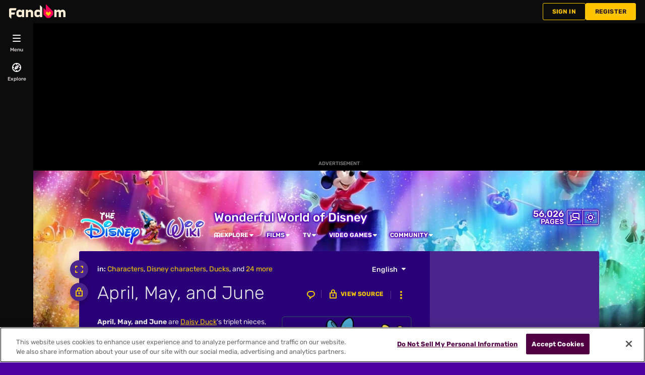

--- FILE ---
content_type: text/html; charset=UTF-8
request_url: https://disney.fandom.com/wiki/April,_May,_and_June
body_size: 83036
content:
<!DOCTYPE html>
<html class="client-nojs sse-other l2u-other" lang="en" dir="ltr">
<head>
<meta charset="UTF-8">
<title>April, May, and June | Disney Wiki | Fandom</title>
<script>document.documentElement.className="client-js sse-other l2u-other";RLCONF={"wgBreakFrames":false,"wgSeparatorTransformTable":["",""],"wgDigitTransformTable":["",""],"wgDefaultDateFormat":"dmy","wgMonthNames":["","January","February","March","April","May","June","July","August","September","October","November","December"],"wgRequestId":"c5ea809e0c40ebbccd5749e78e9baa77","wgCanonicalNamespace":"","wgCanonicalSpecialPageName":false,"wgNamespaceNumber":0,"wgPageName":"April,_May,_and_June","wgTitle":"April, May, and June","wgCurRevisionId":6293237,"wgRevisionId":6293237,"wgArticleId":33591,"wgIsArticle":true,"wgIsRedirect":false,"wgAction":"view","wgUserName":null,"wgUserGroups":["*"],"wgCategories":["Characters","Disney characters","Ducks","Characters introduced in comics","Anthropomorphic characters","House of Mouse characters","Females","Kids","Donald Duck universe characters","Bands","Siblings","Character trios","Nieces","Twins and Triplets","Mickey Mouse universe characters","Animated characters","Heroines","Musicians","Characters created by Carl Barks","American characters","The Three Caballeros characters","Music groups","DuckTales characters","Disney XD characters","Characters in video games","Disney Speedstorm characters","Clones"],"wgPageViewLanguage":"en","wgPageContentLanguage":"en","wgPageContentModel":"wikitext","wgRelevantPageName":"April,_May,_and_June","wgRelevantArticleId":33591,"wgIsProbablyEditable":false,"wgRelevantPageIsProbablyEditable":false,"wgRestrictionEdit":["autoconfirmed"],"wgRestrictionMove":[],"wgRestrictionComment":[],"wgNoExternals":false,"wgArticleInterlangList":["ar:أبريل ومايو ويونية","da:Kylle, Pylle og Rylle","es:Abril, Mayo y Junio","it:Emy, Evy e Ely","nl:Lizzy, Juultje en Babetje","pt-br:Lalá, Lelé e Lili"],"wikiaPageType":"article","isDarkTheme":true,"wgCiteReferencePreviewsActive":true,"wgVisualEditor":{"pageLanguageCode":"en","pageLanguageDir":"ltr","pageVariantFallbacks":"en"},"wgIsTestModeEnabled":false,"wgEnableLightboxExt":true,"wgMFDisplayWikibaseDescriptions":{"search":false,"watchlist":false,"tagline":false},"egMapsScriptPath":"/extensions-ucp/mw143/Maps/","egMapsDebugJS":false,"egMapsAvailableServices":["leaflet","googlemaps3"],"egMapsLeafletLayersApiKeys":{"MapBox":"","MapQuestOpen":"","Thunderforest":"","GeoportailFrance":""},"wgDisableCMSNotifications":false,"mwAuthBaseUrl":"https://auth.fandom.com","wgCityId":374,"wikiVertical":"movies","wgSiteName":"Disney Wiki","wgFandomQuizzesEnabled":true,"wgFandomQuizzesOnFepoEnabled":true,"wgFandomQuizzesGenAiQuizzesOnArticlesEnabled":false,"wgFandomQuizzesCommunityQuizzesOnArticlesEnabled":true,"viewTrackURL":"https://beacon.wikia-services.com/__track/view?a=33591\u0026n=0\u0026env=prod\u0026c=374\u0026lc=en\u0026lid=75\u0026x=disney\u0026s=ucp_desktop\u0026mobile_theme=fandom-dark\u0026rollout_tracking=mw143","wgAmplitudeApiKey":"6765a55f49a353467fec981090f1ab6a","wgUserIdForTracking":-1,"wgPageLanguageHasWordBreaks":true,"wgEditSubmitButtonLabelPublish":false,"wgCheckUserClientHintsHeadersJsApi":["architecture","bitness","brands","fullVersionList","mobile","model","platform","platformVersion"],"egFacebookAppId":"112328095453510","wgDisableAnonymousEditing":true,"comscoreKeyword":"wikiacsid_disney","quantcastLabels":"Genre.live-action,Genre.comic,Genre.family,Genre.adventure,Genre.cartoon,Genre.thriller,Genre.fantasy,Genre.drama,Genre.action,Genre.comedy,Media.music,Media.tv,Media.movies,Media.games,Media.comics,Media.books,Theme.heroes,Theme.superheroes,Theme.toy,Theme.magic,Theme.disney,Theme.elf,TV.disney,TV.abc,TV.fox","wgCategorySelect":{"defaultNamespace":"Category","defaultNamespaces":"Category"},"wgEnableDiscussions":true,"wgRequestInWikiContext":true,"wgIsFancentralWiki":false,"wikiMainPageId":88425,"isGamepedia":false,"trfc1592Variant1":false,"trfc1592Variant2":false,"dplat1355Variant1":false,"dplat1355Variant2":false,"dplat1355Variant3":false,"dplat1355Variant4":false,"dplat1355Variant5":false,"dplat1355Variant6":false,"trfc1615Variant1":false,"wgMenuPanelLinks":{"communitycentral":"//community.fandom.com/wiki/Community_Central","createnewwiki":"//community.fandom.com/wiki/Special:CreateNewWiki"},"articleCommentsThreadId":null,"articleCommentsReplyId":null,"articleHasCommentingEnabled":true,"userCanComment":false,"userCanDelete":false,"userCanSuppress":false,"enablePostHistory":true,"commentCount":27,"wgPerformanceMonitoringSamplingFactor":10,"wgPerformanceMonitoringEndpointUrl":"https://beacon.wikia-services.com/__track/special/performance_metrics?w=374\u0026lc=en\u0026d=disney\u0026s=ucp_desktop\u0026u=0\u0026i=res-prod\u0026a=https%3A%2F%2Fdisney.fandom.com%2Fwiki%2FApril%2C_May%2C_and_June","wgSoftwareVersion":"release-mw143-307@release-mw143-307.002","wgArticleFeaturedVideo":{"lang":"en","mediaId":"CR0MZ2ZP","impressionsPerSession":2,"mapping":{"mediaId":"CR0MZ2ZP","impressionsPerSession":2},"metadata":{"name":"Stranger Things Season 5 Cast Shares Who They Think Is Most Misunderstood Villain So Far","thumbnailUrl":"https://cdn.jwplayer.com/v2/media/P8MTQNPl/poster.jpg?width=720","uploadDate":"2026-01-09T23:24:40+00:00","duration":"PT02M41S","description":"Stranger Things has introduced us to a slew of villains across its four seasons, from the demogorgon to Dr. Brenner to Vecna. The Season 5 cast — Millie Bobby Brown (Eleven), Noah Schnapp (Will), Joe Keery (Steve), Maya Hawke (Robin), Natalia Dyer (Nancy), and Charlie Heaton (Jonathan) — share who they believe is the most misunderstood.","contentUrl":"https://cdn.jwplayer.com/videos/P8MTQNPl-cSpmBcaY.mp4"},"feedid":"CR0MZ2ZP","links":{"first":"https://cdn.jwplayer.com/v2/playlists/CR0MZ2ZP?max_resolution=1280\u0026format=json\u0026internal=false\u0026page_offset=1\u0026page_limit=5","last":"https://cdn.jwplayer.com/v2/playlists/CR0MZ2ZP?max_resolution=1280\u0026format=json\u0026internal=false\u0026page_offset=37\u0026page_limit=5","next":"https://cdn.jwplayer.com/v2/playlists/CR0MZ2ZP?max_resolution=1280\u0026format=json\u0026internal=false\u0026page_offset=6\u0026page_limit=5"},"playlist":[{"title":"Stranger Things Season 5 Cast Shares Who They Think Is Most Misunderstood Villain So Far","mediaid":"P8MTQNPl","link":"https://cdn.jwplayer.com/previews/P8MTQNPl","image":"https://cdn.jwplayer.com/v2/media/P8MTQNPl/poster.jpg?width=720","feedid":"CR0MZ2ZP","duration":161,"content_source_type":"file","updated":1768001506,"sources":[{"file":"https://cdn.jwplayer.com/manifests/P8MTQNPl.m3u8?max_resolution=1280","type":"application/vnd.apple.mpegurl"},{"file":"https://cdn.jwplayer.com/videos/P8MTQNPl-TI0yeHZW.mp4","type":"video/mp4","height":180,"width":320,"label":"180p","bitrate":312513,"filesize":6289336,"framerate":30},{"file":"https://cdn.jwplayer.com/videos/P8MTQNPl-DnzUC89Y.mp4","type":"video/mp4","height":270,"width":480,"label":"270p","bitrate":460623,"filesize":9270050,"framerate":30},{"file":"https://cdn.jwplayer.com/videos/P8MTQNPl-xhZUqUI6.mp4","type":"video/mp4","height":406,"width":720,"label":"406p","bitrate":614953,"filesize":12375935,"framerate":30},{"file":"https://cdn.jwplayer.com/videos/P8MTQNPl-1lt3rSsE.mp4","type":"video/mp4","height":720,"width":1280,"label":"720p","bitrate":1393130,"filesize":28036757,"framerate":30},{"file":"https://cdn.jwplayer.com/videos/P8MTQNPl-LiJWxqIn.m4a","type":"audio/mp4","label":"AAC Audio","bitrate":113888,"filesize":2292007},{"file":"https://cdn.jwplayer.com/videos/P8MTQNPl-cSpmBcaY.mp4","type":"video/mp4","height":1080,"width":1920,"label":"1080p","bitrate":3113090,"filesize":62650951,"framerate":30}],"Duration":"5mins","Endemic":"","Format":"","IP":"","Language":"EN","Person":"","Series":"","Source":"","SourceID":"","Sponsored":"","Vertical":"","WikiTargetedPlaylist":"Entertainment","isSponsored":"","mcold":"","shouldAutoCaption":""}]},"wgJwPlayerUrl":null,"wgVersion":"1.43.1","wgWikiaEnvironment":"prod","wgSentrySampling":0.01,"wgIasEnabled":false,"wgRailModuleList":["Fandom\\FandomDesktop\\Rail\\PopularPagesModuleService","Fandom\\AdEngine\\IncontentBoxadModuleService"],"wgDisableCrossLinkingExperiments":false};RLSTATE={"site.styles":"ready","user.styles":"ready","user.options":"loading","ext.fandom.PortableInfoboxFandomDesktop.css":"ready","ext.fandomVideo.css":"ready","ext.fandom.photoGallery.gallery.css":"ready","ext.fandom.ExperimentTRFC161.css":"ready","jquery.makeCollapsible.styles":"ready","ext.visualEditor.desktopArticleTarget.noscript":"ready","ext.fandom.ae.odyssey.desktop.css":"ready","ext.staffSig.css":"ready","vendor.tippy.css":"ready","ext.fandom.bannerNotifications.desktop.css":"ready","ext.fandom.Uncrawlable.css":"ready","ext.fandom.CreatePage.css":"ready","ext.fandom.Thumbnails.css":"ready","ext.fandom.ThumbnailsViewImage.css":"ready","ext.fandom.Experiments.TRFC147":"ready","skin.fandomdesktop.Math.css":"ready","skin.fandomdesktop.CargoTables-ext.css":"ready","ext.fandom.ArticleInterlang.css":"ready","ext.fandom.ArticleVideo.desktop.css":"ready","ext.fandom.HighlightToAction.css":"ready","ext.fandom.SuggestedPages.css":"ready","skin.fandomdesktop.styles":"ready","ext.fandom.GlobalComponents.GlobalNavigationTheme.dark.css":"ready","ext.fandom.GlobalComponents.GlobalComponentsTheme.dark.css":"ready","ext.fandom.GlobalComponents.GlobalExploreNavigation.css":"ready","ext.fandom.GlobalComponents.GlobalTopNavigation.css":"ready","ext.fandom.GlobalComponents.CommunityNavigation.css":"ready","ext.fandom.GlobalComponents.GlobalFooter.css":"ready","ext.fandom.GlobalComponents.CommunityHeader.css":"ready","ext.fandom.GlobalComponents.StickyNavigation.css":"ready","ext.fandom.GlobalComponents.CommunityHeaderBackground.css":"ready","skin.fandomdesktop.rail.css":"ready"};RLPAGEMODULES=["ext.portableInfoboxFandomDesktop.js","ext.fandom.photoGallery.gallery.js","ext.fandom.photoGallery.messages","ext.fandom.Tabber.js","ext.fandom.ExperimentTRFC161.js","site","mediawiki.page.ready","jquery.makeCollapsible","mediawiki.toc","ext.fandom.DatacenterPreference.js","ext.fandom.ServerSideExperiments.js","ext.fandom.Track.js","ext.visualEditor.desktopArticleTarget.init","ext.visualEditor.targetLoader","ext.checkUser.clientHints","ext.fandom.FacebookTags.js","ext.fandom.SilverSurferLoader.trackingWelcomeTool.js","ext.fandom.ae.consentQueue.js","ext.fandom.AnalyticsEngine.comscore.js","ext.fandom.AnalyticsEngine.quantcast.js","ext.categorySelect.js","ext.categorySelectFandomDesktop.css","ext.fandom.bannerNotifications.js","ext.fandom.bannerNotifications.messages","ext.fandom.ContentReview.legacyLoaders.js","ext.fandom.ContentReview.jsReload.js","ext.fandom.site","ext.fandom.ContentReviewTestModeMessages","ext.fandom.ImportJs","ext.fandom.UncrawlableUrl.anchors.js","ext.fandom.TimeAgoMessaging.js","ext.fandom.ImageGalleryIconModuleInit.js","ext.fandom.Thumbnails.js","ext.fandom.Thumbnails.messages","ext.fandom.GTM.js","ext.fandom.ArticleComments.messages","ext.fandom.ArticleComments.desktop.js","ext.tabView.editor.js","ext.fandom.performanceMonitoring.js","ext.fandom.ArticleVideo.desktop.js","ext.fandom.ArticleInContentPlayer.desktop.js","ext.fandom.HighlightToAction.js","ext.fandom.HighlightToAction.messages","ext.fandom.Sentry.loader.js","ext.fandom.SuggestedPages.js","ext.fandom.DiscordInterceptor.js","skin.fandomdesktop.js","skin.fandomdesktop.messages","mediawiki.Uri","ext.fandom.GlobalComponents.GlobalExploreNavigation.js","ext.fandom.GlobalComponents.GlobalExploreNavigation.messages","ext.fandom.GlobalComponents.GlobalTopNavigation.js","ext.fandom.GlobalComponents.GlobalTopNavigation.messages","ext.fandom.GlobalComponents.CommunityNavigation.js","ext.fandom.GlobalComponents.GlobalFooter.js","ext.fandom.GlobalComponents.CommunityHeader.js","ext.fandom.GlobalComponents.StickyNavigation.js","skin.fandomdesktop.rail.toggle.js","skin.fandomdesktop.rail.lazyRail.js","ext.fandom.nositenotice.js","ext.fandom.Lightbox.js"];</script>
<script>(RLQ=window.RLQ||[]).push(function(){mw.loader.impl(function(){return["user.options@12s5i",function($,jQuery,require,module){mw.user.tokens.set({"patrolToken":"+\\","watchToken":"+\\","csrfToken":"+\\"});
}];});});</script>
<link rel="stylesheet" href="/load.php?lang=en&amp;modules=ext.fandom.ArticleInterlang.css%7Cext.fandom.ArticleVideo.desktop.css%7Cext.fandom.CreatePage.css%7Cext.fandom.ExperimentTRFC161.css%7Cext.fandom.Experiments.TRFC147%7Cext.fandom.GlobalComponents.CommunityHeader.css%7Cext.fandom.GlobalComponents.CommunityHeaderBackground.css%7Cext.fandom.GlobalComponents.CommunityNavigation.css%7Cext.fandom.GlobalComponents.GlobalComponentsTheme.dark.css%7Cext.fandom.GlobalComponents.GlobalExploreNavigation.css%7Cext.fandom.GlobalComponents.GlobalFooter.css%7Cext.fandom.GlobalComponents.GlobalNavigationTheme.dark.css%7Cext.fandom.GlobalComponents.GlobalTopNavigation.css%7Cext.fandom.GlobalComponents.StickyNavigation.css%7Cext.fandom.HighlightToAction.css%7Cext.fandom.PortableInfoboxFandomDesktop.css%7Cext.fandom.SuggestedPages.css%7Cext.fandom.Thumbnails.css%7Cext.fandom.ThumbnailsViewImage.css%7Cext.fandom.Uncrawlable.css%7Cext.fandom.ae.odyssey.desktop.css%7Cext.fandom.bannerNotifications.desktop.css%7Cext.fandom.photoGallery.gallery.css%7Cext.fandomVideo.css%7Cext.staffSig.css%7Cext.visualEditor.desktopArticleTarget.noscript%7Cjquery.makeCollapsible.styles%7Cskin.fandomdesktop.CargoTables-ext.css%7Cskin.fandomdesktop.Math.css%7Cskin.fandomdesktop.rail.css%7Cskin.fandomdesktop.styles%7Cvendor.tippy.css&amp;only=styles&amp;skin=fandomdesktop">
<script async="" src="/load.php?cb=20260121151223&amp;lang=en&amp;modules=startup&amp;only=scripts&amp;raw=1&amp;skin=fandomdesktop"></script>
<style>:root{--theme-body-dynamic-color-1:#fff;--theme-body-dynamic-color-1--rgb:255,255,255;--theme-body-dynamic-color-2:#e6e6e6;--theme-body-dynamic-color-2--rgb:230,230,230;--theme-page-dynamic-color-1:#fff;--theme-page-dynamic-color-1--rgb:255,255,255;--theme-page-dynamic-color-1--inverted:#000;--theme-page-dynamic-color-1--inverted--rgb:0,0,0;--theme-page-dynamic-color-2:#e6e6e6;--theme-page-dynamic-color-2--rgb:230,230,230;--theme-sticky-nav-dynamic-color-1:#fff;--theme-sticky-nav-dynamic-color-1--rgb:255,255,255;--theme-sticky-nav-dynamic-color-2:#e6e6e6;--theme-sticky-nav-dynamic-color-2--rgb:230,230,230;--theme-link-dynamic-color-1:#000;--theme-link-dynamic-color-1--rgb:0,0,0;--theme-link-dynamic-color-2:#3a3a3a;--theme-link-dynamic-color-2--rgb:58,58,58;--theme-accent-dynamic-color-1:#fff;--theme-accent-dynamic-color-1--rgb:255,255,255;--theme-accent-dynamic-color-2:#e6e6e6;--theme-accent-dynamic-color-2--rgb:230,230,230;--theme-body-background-color:#4f009e;--theme-body-background-color--rgb:79,0,158;--theme-body-background-image:none;--theme-body-background-image-full:url(https://static.wikia.nocookie.net/disney/images/0/08/Site-background-dark/revision/latest?cb=20251228184923);--theme-body-background-image-desktop:url(https://static.wikia.nocookie.net/disney/images/0/08/Site-background-dark/revision/latest/scale-to-width-down/1280?cb=20251228184923);--theme-body-background-image-large-desktop:url(https://static.wikia.nocookie.net/disney/images/0/08/Site-background-dark/revision/latest/scale-to-width-down/1500?cb=20251228184923);--theme-body-background-image-mobile:url(https://static.wikia.nocookie.net/disney/images/0/08/Site-background-dark/revision/latest/scale-to-width-down/600?cb=20251228184923);--theme-body-background-image-tablets:url(https://static.wikia.nocookie.net/disney/images/0/08/Site-background-dark/revision/latest/scale-to-width-down/1024?cb=20251228184923);--theme-body-background-image-tablets-2x:url(https://static.wikia.nocookie.net/disney/images/0/08/Site-background-dark/revision/latest/scale-to-width-down/2048?cb=20251228184923);--theme-body-text-color:#fff;--theme-body-text-color--rgb:255,255,255;--theme-body-text-color--hover:#cccccc;--theme-sticky-nav-background-color:#a500d6;--theme-sticky-nav-background-color--rgb:165,0,214;--theme-sticky-nav-text-color:#fff;--theme-sticky-nav-text-color--hover:#cccccc;--theme-page-background-color:#2a0078;--theme-page-background-color--rgb:42,0,120;--theme-page-background-color--secondary:#4a268c;--theme-page-background-color--secondary--rgb:74,38,140;--theme-page-text-color:#e6e6e6;--theme-page-text-color--rgb:230,230,230;--theme-page-text-color--hover:#b3b3b3;--theme-page-text-mix-color:#8873af;--theme-page-text-mix-color-95:#330c7e;--theme-page-accent-mix-color:#6800a7;--theme-page-headings-font:'Rubik';--theme-link-color:#f5c700;--theme-link-color--rgb:245,199,0;--theme-link-color--hover:#ffe05c;--theme-link-label-color:#000;--theme-accent-color:#a500d6;--theme-accent-color--rgb:165,0,214;--theme-accent-color--hover:#d23cfe;--theme-accent-label-color:#fff;--theme-border-color:#593a94;--theme-border-color--rgb:89,58,148;--theme-alert-color:#e2001b;--theme-alert-color--rgb:226,0,27;--theme-alert-color--hover:#fe485e;--theme-alert-color--secondary:#fe435a;--theme-alert-label:#fff;--theme-warning-color:#cf721c;--theme-warning-color--rgb:207,114,28;--theme-warning-color--secondary:#cf721c;--theme-warning-label:#000;--theme-success-color:#0d8636;--theme-success-color--rgb:13,134,54;--theme-success-color--secondary:#0fa141;--theme-success-label:#fff;--theme-message-color:#ad4b9b;--theme-message-label:#fff;--theme-community-header-color:#ffffff;--theme-community-header-color--hover:#cccccc;--theme-background-image-opacity:100%;--theme-page-text-opacity-factor:0.7;--theme-body-text-opacity-factor:0.7;--theme-link-decoration:underline;}.skin-fandomdesktop .CodeMirror, .skin-fandomdesktop .cm-editor{--codemirror-yellow:#ffd700;--codemirror-light-blue:#adf;--codemirror-blue:#08f;--codemirror-green:#290;--codemirror-red:#f50;--codemirror-dark-red:#e11616;--codemirror-purple:#ad0afe;--codemirror-pink:#e0e;--codemirror-light-gray:#eee;--codemirror-gray:#84a0a0;}.mw-highlight{--pygments-background:#4a268c;--pygments-err:#fe5b5b;--pygments-c:#51a2a2;--pygments-k:#00ad00;--pygments-o:#939393;--pygments-ch:#51a2a2;--pygments-cm:#51a2a2;--pygments-cp:#d08700;--pygments-cpf:#51a2a2;--pygments-c1:#51a2a2;--pygments-cs:#51a2a2;--pygments-gd:#ff5d5d;--pygments-gr:#fe5b5b;--pygments-gh:#8a8aff;--pygments-gi:#00af00;--pygments-go:#949494;--pygments-gp:#8a8aff;--pygments-gu:#ff1aff;--pygments-gt:#5d8ffe;--pygments-kc:#00ad00;--pygments-kd:#00ad00;--pygments-kn:#00ad00;--pygments-kp:#00ad00;--pygments-kr:#00ad00;--pygments-kt:#fe5492;--pygments-m:#939393;--pygments-s:#e56f6f;--pygments-na:#8a9f2d;--pygments-nb:#00ad00;--pygments-nc:#8989fe;--pygments-no:#ff5a5a;--pygments-nd:#c569ff;--pygments-ni:#999;--pygments-ne:#de756f;--pygments-nf:#8989fe;--pygments-nl:#a0a000;--pygments-nn:#8989fe;--pygments-nt:#00ad00;--pygments-nv:#8b8ae9;--pygments-ow:#c569ff;--pygments-w:#bbb;--pygments-mb:#939393;--pygments-mf:#939393;--pygments-mh:#939393;--pygments-mi:#939393;--pygments-mo:#939393;--pygments-sa:#e56f6f;--pygments-sb:#e56f6f;--pygments-sc:#e56f6f;--pygments-dl:#e56f6f;--pygments-sd:#e56f6f;--pygments-s2:#e56f6f;--pygments-se:#d97c31;--pygments-sh:#e56f6f;--pygments-si:#c57e9b;--pygments-sx:#00ad00;--pygments-sr:#c57e9b;--pygments-s1:#e56f6f;--pygments-ss:#8b8ae9;--pygments-bp:#00ad00;--pygments-fm:#8989fe;--pygments-vc:#8b8ae9;--pygments-vg:#8b8ae9;--pygments-vi:#8b8ae9;--pygments-vm:#8b8ae9;--pygments-il:#939393;}</style>
<meta name="ResourceLoaderDynamicStyles" content="">
<link rel="stylesheet" href="/load.php?lang=en&amp;modules=site.styles&amp;only=styles&amp;skin=fandomdesktop">
<meta name="generator" content="MediaWiki 1.43.1">
<meta name="robots" content="max-image-preview:standard">
<meta name="format-detection" content="telephone=no">
<meta name="description" content="April, May, and June are Daisy Duck&#039;s triplet nieces, created by Carl Barks. They are the female counterparts of Donald Duck&#039;s triplet nephews Huey, Dewey, and Louie and are a parallel to Mickey Mouse&#039;s twin nephews, Minnie Mouse&#039;s twin nieces and Goofy&#039;s son respectively. It is unknown how old...">
<meta name="twitter:card" content="summary">
<meta name="twitter:site" content="@getfandom">
<meta name="twitter:url" content="https://disney.fandom.com/wiki/April,_May,_and_June">
<meta name="twitter:title" content="April, May, and June | Disney Wiki | Fandom">
<meta name="twitter:description" content="April, May, and June are Daisy Duck&#039;s triplet nieces, created by Carl Barks. They are the female counterparts of Donald Duck&#039;s triplet nephews Huey, Dewey, and Louie and are a parallel to Mickey...">
<meta name="viewport" content="width=device-width, initial-scale=1.0, user-scalable=yes, minimum-scale=0.25, maximum-scale=5.0">
<link rel="icon" href="https://static.wikia.nocookie.net/disney/images/4/4a/Site-favicon.ico/revision/latest?cb=20250902200103">
<link rel="search" type="application/opensearchdescription+xml" href="/rest.php/v1/search" title="Disney Wiki (en)">
<link rel="EditURI" type="application/rsd+xml" href="https://disney.fandom.com/api.php?action=rsd">
<link rel="canonical" href="https://disney.fandom.com/wiki/April,_May,_and_June">
<link rel="license" href="https://www.fandom.com/licensing">
<link rel="alternate" type="application/atom+xml" title="Disney Wiki Atom feed" href="/wiki/Special:RecentChanges?feed=atom">
	<meta property="fb:app_id" content="112328095453510" prefix="fb: http://www.facebook.com/2008/fbml">

<script type="application/ld+json">{"@context":"http://schema.org","@type":"Article","url":"https://disney.fandom.com/wiki/April,_May,_and_June","name":"April, May, and June","headline":"April, May, and June","mainEntity":{"@type":"Thing","url":"https://disney.fandom.com/wiki/April,_May,_and_June","name":"April, May, and June","image":"https://static.wikia.nocookie.net/disney/images/f/f0/April%2C_May%2C_and_June.png/revision/latest?cb=20171106212051"},"about":{"@type":"Thing","url":"https://disney.fandom.com/wiki/April,_May,_and_June","name":"April, May, and June","image":"https://static.wikia.nocookie.net/disney/images/f/f0/April%2C_May%2C_and_June.png/revision/latest?cb=20171106212051"},"author":{"@type":"Organization","url":"https://disney.fandom.com/wiki/April,_May,_and_June?action=credits","name":"Contributors to Disney Wiki"},"publisher":{"@type":"Organization","name":"Fandom, Inc.","logo":{"@type":"ImageObject","url":"https://static.wikia.nocookie.net/750feb85-de88-4a4f-b294-8b48142ac182/thumbnail-down/width/1280/height/720"}},"abstract":"April, May, and June are Daisy Duck's triplet nieces, created by Carl Barks. They are the female counterparts of Donald Duck's triplet nephews Huey, Dewey, and Louie and are a parallel to Mickey Mouse's twin nephews, Minnie Mouse's twin nieces and Goofy's son respectively. It is unknown how old they are, but they are probably 10 years old like Huey, Dewey, and Louie. One can recognize the girls in their modern look: April (Lizzy in Dutch comics) has one ponytail in her hair and wears purple...","image":"https://static.wikia.nocookie.net/disney/images/f/f0/April%2C_May%2C_and_June.png/revision/latest?cb=20171106212051","thumbnailUrl":"https://static.wikia.nocookie.net/disney/images/f/f0/April%2C_May%2C_and_June.png/revision/latest?cb=20171106212051"}</script>
	<meta property="og:type" content="article">

	<meta property="og:site_name" content="Disney Wiki">

	<meta property="og:title" content="April, May, and June">

	<meta property="og:url" content="https://disney.fandom.com/wiki/April,_May,_and_June">

	<meta property="og:description" content="April, May, and June are Daisy Duck&#039;s triplet nieces, created by Carl Barks. They are the female counterparts of Donald Duck&#039;s triplet nephews Huey, Dewey, and Louie and are a parallel to Mickey Mouse&#039;s twin nephews, Minnie Mouse&#039;s twin nieces and Goofy&#039;s son respectively. It is unknown how old they are, but they are probably 10 years old like Huey, Dewey, and Louie. One can recognize the girls in their modern look: April (Lizzy in Dutch comics) has one ponytail in her hair and wears purple...">

	<meta property="og:image" content="https://static.wikia.nocookie.net/disney/images/f/f0/April%2C_May%2C_and_June.png/revision/latest?cb=20171106212051">

<script src="/_fs-ch-1T1wmsGaOgGaSxcX/assets/script.js" async=""></script>
<script>window.fandomContext = {"app":{"name":"wiki","brand":"fandom","skin":"ucp_desktop","env":"prod"},"site":{"categories":["ent","tv"],"directedAtChildren":false,"siteId":374,"siteName":"disney","top1000":true,"tags":{"esrb":["ec","everyone"],"tv":["disney","abc","fox"],"sex":["m","f"],"bundles":["lazarus_project_tentpole","brand-safe","apple_sea_bundle","fandom5k","alc21_bundle","disney_franchise","video_tier_1_and_2_bundle","nintendo_approved","disney_approved","25_bundle","safe5k","groupm_bundle","low_maturity_bundle","21_bundle"],"fran":["disney"],"theme":["heroes","superheroes","toy","magic","disney","elf"],"gnre":["live-action","comic","family","adventure","cartoon","thriller","fantasy","drama","action","comedy"],"media":["music","tv","movies","games","comics","books"],"pub":["square","disney"],"age":["teen","13-17","18-34","kids","25-34","under18","18-24"],"pform":["psp","board","pc","ps3","xboxone","psvita","xbox360","mobile","ds","wii","3ds","ps2","ps4","switch"]},"taxonomy":["ent","movies"]},"page":{"articleId":33591,"lang":"en","monetizationTier":3,"pageId":33591,"pageName":"April,_May,_and_June","pageType":"article","tags":{"tv":["fox","disney","abc"],"theme":["heroes","toy","superheroes","disney","elf"],"gnre":["comic","adventure","cartoon","fantasy","comedy"],"media":["music","comics","tv","movies","games","books"],"pub":["disney"]},"wordCount":4982},"user":{"userId":0,"userState":"notRegistered","userEmailHashes":[]},"odyssey":{"platform":"fandomdesktop"}};</script>
<script>window.fandomTrack = window.fandomTrack ?? { q: [], cmd: [] };</script>
<script>if (!('randomUUID' in crypto)) {
	crypto.randomUUID = () =>
		([1e7] + -1e3 + -4e3 + -8e3 + -1e11).replace(/[018]/g, (c) =>
			(c ^ (crypto.getRandomValues(new Uint8Array(1))[0] & (15 >> (c / 4)))).toString(16),
		);
}</script>
<script>window.FANDOM_AMPLITUDE=true;window.EARLY_PV_ID=true;window.pvUID=crypto.randomUUID();
(RLQ=window.RLQ||[]).push(()=>mw.config.set("pvUID", window.pvUID));</script>
<script src="https://disney.fandom.com/__cb6304033096257243/resources-ucp/mw143/dist/scripts/pageview.js" async=""></script>
<script src="https://disney.fandom.com/__cb6304033096257243/resources-ucp/mw143/dist/scripts/dtnr-observability.js" async=""></script>
<script>	// Algolia CDN script to implement page results click tracking
	const ALGOLIA_INSIGHTS_SRC = 'https://cdn.jsdelivr.net/npm/search-insights@2.2.1';
	!function (e, a, t, n, s, i, c) {
		e.AlgoliaAnalyticsObject = s, e[s] = e[s] || function () {
			(e[s].queue = e[s].queue || []).push(arguments)
		}, i = a.createElement(t), c = a.getElementsByTagName(t)[0],
			i.async = 1, i.src = n, c.parentNode.insertBefore(i, c)
	}(window, document, 'script', ALGOLIA_INSIGHTS_SRC, 'aa');</script>
<script>var _plc={"p":"mw","pVar":"fandomdesktop","pCat":"movies","pId":"374","pg":"article","pgId":"33591","pgLang":"en","adTags":{"esrb":["ec","everyone"],"tv":["disney","abc","fox"],"sex":["m","f"],"bundles":["lazarus_project_tentpole","brand-safe","apple_sea_bundle","fandom5k","alc21_bundle","disney_franchise","video_tier_1_and_2_bundle","nintendo_approved","disney_approved","25_bundle","safe5k","groupm_bundle","low_maturity_bundle","21_bundle"],"fran":["disney"],"theme":["heroes","superheroes","toy","magic","disney","elf"],"gnre":["live-action","comic","family","adventure","cartoon","thriller","fantasy","drama","action","comedy"],"media":["music","tv","movies","games","comics","books"],"pub":["square","disney"],"age":["teen","13-17","18-34","kids","25-34","under18","18-24"],"pform":["psp","board","pc","ps3","xboxone","psvita","xbox360","mobile","ds","wii","3ds","ps2","ps4","switch"]},"time":0,"pgName":"April, May, and June","pgLink":"https://disney.fandom.com/wiki/April,_May,_and_June","pgImage":"https://static.wikia.nocookie.net/disney/images/f/f0/April%2C_May%2C_and_June.png/revision/latest/top-crop/width/36/height/36?cb=20171106212051","cmName":"Disney Wiki","cmImage":"https://static.wikia.nocookie.net/disney/images/3/39/Site-community-image/revision/latest/top-crop/width/36/height/36?cb=20240701115913"}; var _ulc={"id":"0","lang":"en"}; _plc.time=Date.now();</script>
<script src="https://static.wikia.nocookie.net/silversurfer/prod/latest/sdk.js" defer=""></script>
<script src="https://static.wikia.nocookie.net/silversurfer/prod/latest/pathfinder.js" defer=""></script>
<script>var ads={"context":{"platform":"fandomdesktop","opts":{"enableNativeAds":true,"pageType":"all_ads","platformName":"fandomdesktop","monetizationTier":3},"targeting":{"enablePageCategories":true,"hasFeaturedVideo":true,"hasPortableInfobox":true,"isUcp":true,"mappedVerticalName":"ent","newWikiCategories":["ent","tv"],"pageArticleId":33591,"pageIsArticle":true,"pageName":"April,_May,_and_June","pageType":"article","wikiDbName":"disney","wikiId":374,"wikiIsTop1000":true,"wikiLanguage":"en","wikiVertical":"movies","adTagManagerTags":{"esrb":["ec","everyone"],"tv":["disney","abc","fox"],"sex":["m","f"],"bundles":["lazarus_project_tentpole","brand-safe","apple_sea_bundle","fandom5k","alc21_bundle","disney_franchise","video_tier_1_and_2_bundle","nintendo_approved","disney_approved","25_bundle","safe5k","groupm_bundle","low_maturity_bundle","21_bundle"],"fran":["disney"],"theme":["heroes","superheroes","toy","magic","disney","elf"],"gnre":["live-action","comic","family","adventure","cartoon","thriller","fantasy","drama","action","comedy"],"media":["music","tv","movies","games","comics","books"],"pub":["square","disney"],"age":["teen","13-17","18-34","kids","25-34","under18","18-24"],"pform":["psp","board","pc","ps3","xboxone","psvita","xbox360","mobile","ds","wii","3ds","ps2","ps4","switch"]}}},"consentQueue":[]};</script>
<script>/* Generated by IdentityEngine - commit:b004042 */
(()=>{"use strict";var e,n={40:e=>{function n(e){return(n="function"==typeof Symbol&&"symbol"==typeof Symbol.iterator?function(e){return typeof e}:function(e){return e&&"function"==typeof Symbol&&e.constructor===Symbol&&e!==Symbol.prototype?"symbol":typeof e})(e)}e.exports=function(){for(var e,t,o=[],r=window,i=r;i;){try{if(i.frames.__tcfapiLocator){e=i;break}}catch(e){}if(i===r.top)break;i=i.parent}e||(function e(){var n=r.document,t=!!r.frames.__tcfapiLocator;if(!t)if(n.body){var o=n.createElement("iframe");o.style.cssText="display:none",o.name="__tcfapiLocator",n.body.appendChild(o)}else setTimeout(e,5);return!t}(),r.__tcfapi=function(){for(var e=arguments.length,n=new Array(e),r=0;r<e;r++)n[r]=arguments[r];if(!n.length)return o;"setGdprApplies"===n[0]?n.length>3&&2===parseInt(n[1],10)&&"boolean"==typeof n[3]&&(t=n[3],"function"==typeof n[2]&&n[2]("set",!0)):"ping"===n[0]?"function"==typeof n[2]&&n[2]({gdprApplies:t,cmpLoaded:!1,cmpStatus:"stub"}):o.push(n)},r.addEventListener("message",function(e){var t="string"==typeof e.data,o={};if(t)try{o=JSON.parse(e.data)}catch(e){}else o=e.data;var r="object"===n(o)&&null!==o?o.__tcfapiCall:null;r&&window.__tcfapi(r.command,r.version,function(n,o){var i={__tcfapiReturn:{returnValue:n,success:o,callId:r.callId}};e&&e.source&&e.source.postMessage&&e.source.postMessage(t?JSON.stringify(i):i,"*")},r.parameter)},!1))}}},t={};function o(e){var r=t[e];if(void 0!==r)return r.exports;var i=t[e]={exports:{}};return n[e](i,i.exports,o),i.exports}o.n=e=>{var n=e&&e.__esModule?()=>e.default:()=>e;return o.d(n,{a:n}),n},o.d=(e,n)=>{for(var t in n)o.o(n,t)&&!o.o(e,t)&&Object.defineProperty(e,t,{enumerable:!0,get:n[t]})},o.o=(e,n)=>Object.prototype.hasOwnProperty.call(e,n),function(e){e[e.SECONDS=1e3]="SECONDS",e[e.MINUTES=6e4]="MINUTES",e[e.HOURS=36e5]="HOURS",e[e.DAYS=864e5]="DAYS",e[e.WEEKS=6048e5]="WEEKS",e[e.MONTHS=2592e6]="MONTHS",e[e.YEARS=31536e6]="YEARS"}(e||(e={}));const r=e=>{const n=("; "+document.cookie).split("; "+e+"=");return n.length>=2?n.pop().split(";").shift():null};var i=o(40),s=o.n(i);const a=["ai","aw","ax","at","be","bg","bm","vg","br","bq","ky","hr","cw","cy","cz","dk","ee","fk","fo","fi","fr","gf","pf","tf","de","gi","gr","gl","gp","hu","is","ie","im","it","re","lv","li","lt","lu","mq","mt","yt","ms","nl","nc","no","pn","pl","pt","ro","bl","sh","mf","pm","bq","sx","sk","si","es","se","ch","tc","gb","uk","wf"],c="usprivacy",l="OptanonConsent",d={C0001:"necessary",C0002:"performance",C0003:"functional",C0004:"targeting",C0005:"social"},u=(e=!1,n={})=>Object.assign({necessary:e,performance:e,functional:e,targeting:e,social:e},n),p=()=>null!==r("OptanonAlertBoxClosed"),f=e=>{const n=new URLSearchParams(e),t={};return n.forEach((e,n)=>{t[n]=e}),t},m="onetrust-banner-sdk";function g(e,n=100,t=!1){let o,r,i;function s(...a){const c=Date.now()-r;c<n&&c>=0?o=setTimeout(()=>s(...a),n-c):(o=void 0,t||(i=e(...a)))}return(...a)=>{r=Date.now();const c=t&&!o;return null!=o||(o=setTimeout(()=>s(...a),n)),c&&(i=e(...a)),i}}const v={closed:"cookie-banner-closed",visible:"cookie-banner-visible",loading:"cookie-banner-loading"},y="--cookie-banner-height";let w=null;const b=()=>{const e=document.getElementById(m);if(!e)return;const n=e.offsetHeight;document.documentElement.style.setProperty(y,`${n}px`)};!function(){var n,t,o,i,S;const h="[FandomCMP]",_={ready:!1,coppa:!1,optOut:!1,allowed:{ads:!1,tracking:!1},consentApi:void 0,consentString:void 0,consents:void 0,banner:"loading"},{allowed:C}=_,E=null!==(i=null===(o=null===(t=null===(n=window.ads)||void 0===n?void 0:n.context)||void 0===t?void 0:t.targeting)||void 0===o?void 0:o.directedAtChildren)&&void 0!==i&&i,O=void 0===(null===(S=window.RLCONF)||void 0===S?void 0:S.wgUserId);let{ready:k,consentApi:L,consentString:$,consents:x,banner:N}=_,A=!!(e=>{var n;const t=r(l);if(!t)return;const o=null===(n=f(t))||void 0===n?void 0:n.groups;return o?o.includes(e):void 0})("C0004:0"),T=E&&O;try{const n=(()=>{const e=r("Geo");try{return null!==e?JSON.parse(decodeURIComponent(e)):{}}catch(e){return{}}})();(e=>{e.country&&e.continent&&e.region&&(window.OneTrust={geolocationResponse:{stateCode:e.region,countryCode:e.country,regionCode:e.continent}})})(n);const t=r(l);t&&(x=(e=>{const n=u();return Object.entries(d).reduce((n,[t,o])=>((e=>void 0!==e&&"string"==typeof e.groups&&e.groups.length>0)(e)&&e.groups.includes(`${t}:1`)&&(n[o]=!0),n),n)})(f(t)));const o=p();if((e=>void 0!==(null==e?void 0:e.country)&&a.includes(e.country.toLowerCase()))(n)){console.debug(`${h} TCF required for ${n.country}`),void 0===window.__tcfapi&&(s()(),console.debug(`${h} __tcfapi installed`)),L="tcf",k=!0,A||(A=!o),C.ads=o,C.tracking=o;const e=r("eupubconsent-v2");e&&($=e),N=p()?"closed":document.getElementById(m)?"visible":"loading"}else if((e=>{var n;return"us"===(null===(n=null==e?void 0:e.country)||void 0===n?void 0:n.toLowerCase())})(n)){console.debug(`${h} USP required for ${n.country}`),L="usp";const t=r(c),i=navigator.globalPrivacyControl?"Y":"N";$=null!==t?t:`1Y${i}N`,t||((n,t,o=365)=>{const r=function(e,n){const t=new Date,o=Math.floor(e>=0?e:0);return new Date(t.getTime()+o*n)}(o,e.DAYS);document.cookie=`${n}=${t}; domain=${((e=window.location.hostname)=>{const n=e.split(".");return n.length<2?e:`.${n[n.length-2]}.${n[n.length-1]}`})()}; path=/; SameSite=Lax; expires=${r.toUTCString()}`})(c,$),(()=>{function e(e){try{let n=e.data;const t="string"==typeof n;if(t)try{n=JSON.parse(n)}catch(e){}const o=n.__uspapiCall;o&&window.__uspapi(o.command,o.parameter,function(n,r){const i={__uspapiReturn:{returnValue:n,success:r,callId:o.callId}};e.source.postMessage(t?JSON.stringify(i):i,"*")})}catch(e){}}window.__uspapi=function(e,n,t){"getUSPData"===e?t({version:1,uspString:r(c)},!0):t(void 0,!1)},window.__uspapi.msgHandler=e,function e(){const n="__uspapiLocator";if(window.frames[n])return;if("loading"===document.readyState)return void document.addEventListener("DOMContentLoaded",()=>e());const t=document.body,o=document.createElement("iframe");o.name=n,o.style.display="none",t.appendChild(o)}(),window.addEventListener("message",e,!1)})(),console.debug(`${h} __uspapi installed`),k=!0,C.ads=!0,C.tracking=!0,A=$.startsWith("1YY"),N=o?"closed":"loading"}else k=!0,C.ads=!0,C.tracking=!0,A=!1,N="closed";if(x||(x=u(!A,{necessary:!0})),T&&!A){const e=r("ag");null===e&&(C.ads=!1),T=function(e,n){let t=e;return"1"===n&&(t=!1),t}(E,e)}}catch(e){console.debug(`${h} Error while trying to prepare fandomCmp object`,e)}var D;window.fandomCmp={ready:k,coppa:T,optOut:A,consentApi:L,consentString:$,consents:x,allowed:C,banner:N},window.dispatchEvent(new CustomEvent("fandomConsentUpdate",{detail:window.fandomCmp})),(e=>{const n=document.documentElement;Object.values(v).forEach(e=>{n.classList.remove(e)});const t=v[e];t&&n.classList.add(t)})(D=N),"visible"===D?(b(),w||(w=g(b,50),window.addEventListener("resize",w))):"closed"===D&&(document.documentElement.style.setProperty(y,"0px"),w&&(window.removeEventListener("resize",w),w=null)),(e=>{document.documentElement.classList.add(`cookie-banner-api-${null!=e?e:"other"}`)})(L)}()})();</script>
<script>	window.FANDOM_ODYSSEY=true;</script>
<script src="https://script.wikia.nocookie.net/fandom-ae-assets/odyssey/host/production/main.js" type="module" nonce=""></script>
<script src="https://script.wikia.nocookie.net/fandom-ae-assets/identity-service/latest/index.js" async="" data-odyssey="1"></script>
<script src="https://cdn.cookielaw.org/scripttemplates/otSDKStub.js" data-domain-script="dea70a1b-c82d-4fe0-86ff-5e164b0a6022" async=""></script>
<script src="https://script.wikia.nocookie.net/fandom-ae-assets/odyssey/ad-engine/production/main.js" type="module" nonce=""></script>
<script src="https://script.wikia.nocookie.net/fandom-ae-assets/odyssey/prebid/production/main.js" type="module" nonce=""></script>
<script src="https://securepubads.g.doubleclick.net/tag/js/gpt.js?network-code=5441" async="" nonce=""></script>
<script src="https://c.amazon-adsystem.com/aax2/apstag.js" defer="" nonce=""></script>
<link rel="preload" as="script" href="https://grbqPYtkDC5HPMrgd.ay.delivery/client-v2.js" nonce="">
<link rel="preload" as="script" href="https://grbqPYtkDC5HPMrgd.ay.delivery/hash?e=grbqPYtkDC5HPMrgd&amp;k=ay&amp;v=1" nonce="">
<script>window.fandomTrack = window.fandomTrack ?? { q: [], cmd: [] };
window.fandomTrack.q.push({
	event: 'trackingevent',
	payload: {
		event_type: 'yes_ads',
		ga_label: '',
		ga_category: 'yes_ads',
		ga_value: 3,
	},
});</script>
<script>	window.fandomAds = window.fandomAds || { cmd: [] };
	window.fandomAds.deploymentEnvironment = 'production';</script>

<script>
	const useMaxDefaultContentWidth = Boolean(false);

	const defaultContentWidth = useMaxDefaultContentWidth ? 'expanded' : 'collapsed';

	let contentWidthPreference;

	try {
		contentWidthPreference = localStorage.getItem('contentwidth') || defaultContentWidth;
	} catch (e) {
		contentWidthPreference = defaultContentWidth;
	}

	if ( contentWidthPreference === 'expanded' ) {
		document.documentElement.classList.add('is-content-expanded');
	}
</script>

<script>window.fandomTaxonomy={"site":{"main_vertical":{"value":"Movies","confidence":0.46037808060646057},"verticals":[{"value":"Movies","confidence":0.46037808060646057},{"value":"TV","confidence":0.3980286419391632},{"value":"Gaming","confidence":0.05571050941944122}],"franchises":[{"value":"Disney","confidence":1.0}],"top_game_installment":{"value":{"installment_id":"480449","installment_title":"Disney Heroes: Battle Mode"},"confidence":0.4756906032562256},"genres":[{"value":"Family","confidence":0.8856496810913086},{"value":"Adventure","confidence":0.8480755686759949},{"value":"Animation","confidence":0.8182440400123596},{"value":"Fantasy","confidence":0.7796235680580139},{"value":"Comedy","confidence":0.7625072002410889},{"value":"Musical","confidence":0.5522518754005432},{"value":"Drama","confidence":0.5074490904808044},{"value":"Role-Playing","confidence":0.4760977029800415},{"value":"Action","confidence":0.44616591930389404},{"value":"Sci-Fi","confidence":0.40208467841148376},{"value":"Action Adventure","confidence":0.4018629789352417},{"value":"Romance","confidence":0.39536958932876587},{"value":"Puzzle","confidence":0.26945534348487854},{"value":"Racing","confidence":0.2553855776786804},{"value":"Simulation","confidence":0.21768616139888763},{"value":"Mystery","confidence":0.20976920425891876},{"value":"Miscellaneous","confidence":0.17087720334529877},{"value":"Crime","confidence":0.16156189143657684},{"value":"Sport","confidence":0.15143470466136932},{"value":"Music","confidence":0.1167825236916542},{"value":"Thriller","confidence":0.06299466639757156}],"subgenres":[{"value":"2d-animation","confidence":0.5180941820144653},{"value":"cg-animation","confidence":0.5111948847770691},{"value":"hand-drawn-animation","confidence":0.48572540283203125},{"value":"Role-Playing General","confidence":0.4760977029800415},{"value":"kids-family","confidence":0.4722950756549835},{"value":"classic-animation","confidence":0.4058831036090851},{"value":"Action Adventure General","confidence":0.4018629789352417},{"value":"fairy-tale-fantasy","confidence":0.39159324765205383},{"value":"animals-family","confidence":0.3902360796928406},{"value":"quest-adventure","confidence":0.37935197353363037},{"value":"Platformer","confidence":0.37172046303749084},{"value":"Action RPG","confidence":0.3416033089160919},{"value":"buddy-comedy","confidence":0.3274513781070709},{"value":"superhero-action","confidence":0.30565425753593445},{"value":"slapstick-comedy","confidence":0.29388290643692017},{"value":"feel-good-romance","confidence":0.2789858877658844},{"value":"Matching","confidence":0.26945534348487854},{"value":"pop-musical","confidence":0.2673184871673584},{"value":"space-sci-fi","confidence":0.2614775002002716},{"value":"Arcade","confidence":0.2553855776786804},{"value":"space-adventure","confidence":0.24670302867889404},{"value":"snow-adventure","confidence":0.238386332988739},{"value":"swashbuckler-adventure","confidence":0.2287026196718216},{"value":"epic-sci-fi","confidence":0.22325538098812103},{"value":"alien-invasion-sci-fi","confidence":0.22314736247062683},{"value":"Virtual Life","confidence":0.21768616139888763},{"value":"desert-adventure","confidence":0.2047801911830902},{"value":"superhero-sci-fi","confidence":0.18759199976921082},{"value":"urban-adventure","confidence":0.18481995165348053},{"value":"sword-and-sandal-action","confidence":0.18436013162136078},{"value":"period-drama","confidence":0.18294931948184967},{"value":"Party or Minigame","confidence":0.17087720334529877},{"value":"coming-of-age-drama","confidence":0.16801340878009796},{"value":"epic-adventure","confidence":0.16581948101520538},{"value":"tearjerker-romance","confidence":0.15178412199020386},{"value":"supernatural-fantasy","confidence":0.15135005116462708},{"value":"sea-adventure","confidence":0.14479653537273407},{"value":"dark-fantasy","confidence":0.134847491979599},{"value":"superhero-fantasy","confidence":0.12981091439723969},{"value":"teen-comedy","confidence":0.11814799904823303},{"value":"island-adventure","confidence":0.11623255163431168},{"value":"fictional-war","confidence":0.11369552463293076},{"value":"live-action-animation","confidence":0.10711899399757385},{"value":"teen-romance","confidence":0.10550064593553543},{"value":"team-action","confidence":0.10087520629167557},{"value":"teen-fantasy","confidence":0.10064734518527985},{"value":"jungle-adventure","confidence":0.10047575831413269},{"value":"Edutainment","confidence":0.09982471168041229},{"value":"epic-fantasy","confidence":0.0993896946310997},{"value":"teen-drama","confidence":0.09425991028547287},{"value":"jazz-music","confidence":0.09121068567037582},{"value":"artificial-intelligence-sci-fi","confidence":0.09110479056835175},{"value":"teen-adventure","confidence":0.08567636460065842},{"value":"satire-comedy","confidence":0.07886403053998947},{"value":"Adventure General","confidence":0.07512025535106659},{"value":"globetrotting-adventure","confidence":0.07482171058654785},{"value":"supernatural-drama","confidence":0.07179909944534302},{"value":"domestic-drama","confidence":0.06743244081735611},{"value":"high-concept-comedy","confidence":0.06549030542373657},{"value":"Miscellaneous General","confidence":0.06529806554317474},{"value":"organized-crime","confidence":0.06267625093460083},{"value":"parody-comedy","confidence":0.06229371577501297},{"value":"cyberpunk-sci-fi","confidence":0.06019696220755577},{"value":"robot-sci-fi","confidence":0.059982672333717346},{"value":"sword-and-sorcery-fantasy","confidence":0.05960321053862572},{"value":"pop-music","confidence":0.057660773396492004},{"value":"steampunk-fantasy","confidence":0.057026103138923645},{"value":"motorsports-sport","confidence":0.056234993040561676},{"value":"road-trip-comedy","confidence":0.054074034094810486},{"value":"interdimensional-sci-fi","confidence":0.05370543152093887},{"value":"tragedy-drama","confidence":0.05244870111346245},{"value":"Open-World","confidence":0.051503736525774}],"themes":[{"value":"talking-animals","confidence":0.32387012243270874},{"value":"animal-companion","confidence":0.3033722937107086},{"value":"anti-hero","confidence":0.2544819116592407},{"value":"living-objects","confidence":0.23189419507980347},{"value":"superheroes","confidence":0.22180023789405823},{"value":"the-chosen-one","confidence":0.21908266842365265},{"value":"lovable-rogue","confidence":0.20342117547988892},{"value":"rags-to-riches","confidence":0.1767372488975525},{"value":"sorcerers","confidence":0.14720109105110168},{"value":"save-the-world","confidence":0.1408674716949463},{"value":"fantasy-setting","confidence":0.12424276024103165},{"value":"save-the-universe","confidence":0.11969953775405884},{"value":"fantasy-warfare","confidence":0.11642170697450638},{"value":"corporate-villain","confidence":0.11632353067398071},{"value":"good-versus-evil","confidence":0.10978185385465622},{"value":"reluctant-hero","confidence":0.10375860333442688},{"value":"sympathetic-villain","confidence":0.10287684202194214},{"value":"time-loop","confidence":0.09771586209535599},{"value":"royalty","confidence":0.09316529333591461},{"value":"mad-scientist","confidence":0.09314431995153427},{"value":"puppets","confidence":0.09165477007627487},{"value":"bravery","confidence":0.08381340652704239},{"value":"friends-to-lovers","confidence":0.08322301506996155},{"value":"femme-fatale","confidence":0.07491624355316162},{"value":"palace-intrigue","confidence":0.07325894385576248},{"value":"race-against-time","confidence":0.07259482890367508},{"value":"rescue","confidence":0.06912954151630402},{"value":"mini-games","confidence":0.06599663943052292},{"value":"space-setting","confidence":0.06594966351985931},{"value":"stunts","confidence":0.0657353475689888},{"value":"enemies-to-lovers","confidence":0.06552133709192276},{"value":"jump-scare","confidence":0.06034182384610176},{"value":"coming-of-age","confidence":0.060153983533382416},{"value":"wild-animals","confidence":0.05953925848007202},{"value":"magic","confidence":0.053332146257162094},{"value":"role-models","confidence":0.05329301953315735},{"value":"exploration","confidence":0.051865171641111374}],"traffic":[{"value":"H1","confidence":1.0}],"trending_score":[{"value":"0.283227","confidence":1.0}],"trending_scores":{"us":[{"value":"0.283227","confidence":1.0}]},"iab_categories":[]},"_meta":{"wiki":"374","article":"33591"},"page":{"main_vertical":{"value":"TV","confidence":0.9204149842262268},"verticals":[{"value":"TV","confidence":0.9204149842262268}],"main_entity_type":{"value":"Character","confidence":0.47038689255714417},"top_game_installment":{"value":{"installment_id":"557734","installment_title":"Disney Speedstorm"},"confidence":0.699999988079071},"top_movies_and_tv_installments":[{"value":{"installment_id":"1000358250","installment_title":"DuckTales (2017)"},"confidence":0.9900000095367432}],"entity_types":[{"value":"Character","confidence":0.47038689255714417}],"genres":[{"value":"Action","confidence":0.9900000095367432},{"value":"Adventure","confidence":0.9900000095367432},{"value":"Animation","confidence":0.9900000095367432},{"value":"Comedy","confidence":0.9900000095367432},{"value":"Family","confidence":0.9900000095367432},{"value":"Fantasy","confidence":0.9900000095367432},{"value":"Mystery","confidence":0.9900000095367432},{"value":"Sci-Fi","confidence":0.9900000095367432},{"value":"Racing","confidence":0.699999988079071}],"subgenres":[{"value":"2d-animation","confidence":0.9900000095367432},{"value":"animals-family","confidence":0.9900000095367432},{"value":"globetrotting-adventure","confidence":0.9900000095367432},{"value":"Arcade","confidence":0.699999988079071}],"themes":[{"value":"talking-animals","confidence":0.699999988079071}],"age_ratings":[{"value":"TV-Y7","confidence":0.9900000095367432},{"value":"ESRB: E10+","confidence":0.699999988079071}],"iab_categories":["640","641","645","646","652"]}};window.dispatchEvent(new CustomEvent('FandomTaxonomyUpdated'));</script>
<script>window.fandomPageTagging={"_meta":{"article":33591,"url":"https://disney.fandom.com/wiki/April,_May,_and_June"},"iab_categories":[]};window.dispatchEvent(new CustomEvent('FandomPageTaggingUpdated'));</script>
<script>window.fandomWidgets={"locations":[{"name":"desktop-drawer-left","slots":[{"widgets":[{"widgetLocationId":59,"alpha":27,"beta":1979,"widget":"cards-vertical","content":"others-like-you-viewed"},{"widgetLocationId":60,"alpha":25,"beta":1889,"widget":"cards-horizontal","content":"others-like-you-viewed"},{"widgetLocationId":61,"alpha":74,"beta":3207,"widget":"cards-vertical","content":"top-pages-this-week"},{"widgetLocationId":62,"alpha":49,"beta":2263,"widget":"cards-horizontal","content":"top-pages-this-week"},{"widgetLocationId":63,"alpha":1,"beta":83,"widget":"cards-vertical","content":"trending-pages"},{"widgetLocationId":64,"alpha":15,"beta":630,"widget":"cards-horizontal","content":"trending-pages"},{"widgetLocationId":65,"alpha":1,"beta":10,"widget":"cards-vertical","content":"graphwise:characters"},{"widgetLocationId":66,"alpha":1,"beta":11,"widget":"cards-horizontal","content":"graphwise:characters"},{"widgetLocationId":67,"alpha":1,"beta":17,"widget":"cards-vertical","content":"graphwise:events"},{"widgetLocationId":68,"alpha":1,"beta":11,"widget":"cards-horizontal","content":"graphwise:events"},{"widgetLocationId":69,"alpha":1,"beta":11,"widget":"cards-vertical","content":"graphwise:locations"},{"widgetLocationId":70,"alpha":1,"beta":8,"widget":"cards-horizontal","content":"graphwise:locations"},{"widgetLocationId":71,"alpha":1,"beta":15,"widget":"cards-vertical","content":"graphwise:organizations"},{"widgetLocationId":72,"alpha":1,"beta":4,"widget":"cards-horizontal","content":"graphwise:organizations"},{"widgetLocationId":73,"alpha":1,"beta":7,"widget":"cards-vertical","content":"graphwise:works"},{"widgetLocationId":74,"alpha":1,"beta":13,"widget":"cards-horizontal","content":"graphwise:works"},{"widgetLocationId":251,"alpha":1,"beta":126,"widget":"cards-vertical","content":"similar-pages"},{"widgetLocationId":252,"alpha":2,"beta":160,"widget":"cards-horizontal","content":"similar-pages"}]},{"widgets":[{"widgetLocationId":75,"alpha":1,"beta":801,"widget":"cards-vertical","content":"others-like-you-viewed"},{"widgetLocationId":76,"alpha":10,"beta":1684,"widget":"cards-horizontal","content":"others-like-you-viewed"},{"widgetLocationId":77,"alpha":28,"beta":3416,"widget":"cards-vertical","content":"top-pages-this-week"},{"widgetLocationId":78,"alpha":1,"beta":243,"widget":"cards-horizontal","content":"top-pages-this-week"},{"widgetLocationId":79,"alpha":2,"beta":800,"widget":"cards-vertical","content":"trending-pages"},{"widgetLocationId":80,"alpha":1,"beta":126,"widget":"cards-horizontal","content":"trending-pages"},{"widgetLocationId":81,"alpha":1,"beta":9,"widget":"cards-vertical","content":"graphwise:characters"},{"widgetLocationId":82,"alpha":1,"beta":4,"widget":"cards-horizontal","content":"graphwise:characters"},{"widgetLocationId":83,"alpha":1,"beta":9,"widget":"cards-vertical","content":"graphwise:events"},{"widgetLocationId":84,"alpha":1,"beta":16,"widget":"cards-horizontal","content":"graphwise:events"},{"widgetLocationId":85,"alpha":1,"beta":13,"widget":"cards-vertical","content":"graphwise:locations"},{"widgetLocationId":86,"alpha":1,"beta":4,"widget":"cards-horizontal","content":"graphwise:locations"},{"widgetLocationId":87,"alpha":1,"beta":16,"widget":"cards-vertical","content":"graphwise:organizations"},{"widgetLocationId":88,"alpha":1,"beta":11,"widget":"cards-horizontal","content":"graphwise:organizations"},{"widgetLocationId":89,"alpha":1,"beta":10,"widget":"cards-vertical","content":"graphwise:works"},{"widgetLocationId":90,"alpha":1,"beta":10,"widget":"cards-horizontal","content":"graphwise:works"},{"widgetLocationId":253,"alpha":1,"beta":209,"widget":"cards-vertical","content":"similar-pages"},{"widgetLocationId":254,"alpha":1,"beta":276,"widget":"cards-horizontal","content":"similar-pages"}]},{"widgets":[{"widgetLocationId":91,"alpha":10,"beta":3158,"widget":"cards-vertical","content":"others-like-you-viewed"},{"widgetLocationId":92,"alpha":1,"beta":749,"widget":"cards-horizontal","content":"others-like-you-viewed"},{"widgetLocationId":93,"alpha":1,"beta":327,"widget":"cards-vertical","content":"top-pages-this-week"},{"widgetLocationId":94,"alpha":1,"beta":140,"widget":"cards-horizontal","content":"top-pages-this-week"},{"widgetLocationId":95,"alpha":1,"beta":96,"widget":"cards-vertical","content":"trending-pages"},{"widgetLocationId":96,"alpha":1,"beta":241,"widget":"cards-horizontal","content":"trending-pages"},{"widgetLocationId":97,"alpha":1,"beta":5,"widget":"cards-vertical","content":"graphwise:characters"},{"widgetLocationId":98,"alpha":1,"beta":6,"widget":"cards-horizontal","content":"graphwise:characters"},{"widgetLocationId":99,"alpha":1,"beta":3,"widget":"cards-vertical","content":"graphwise:events"},{"widgetLocationId":100,"alpha":1,"beta":4,"widget":"cards-horizontal","content":"graphwise:events"},{"widgetLocationId":101,"alpha":1,"beta":4,"widget":"cards-vertical","content":"graphwise:locations"},{"widgetLocationId":102,"alpha":1,"beta":2,"widget":"cards-horizontal","content":"graphwise:locations"},{"widgetLocationId":103,"alpha":1,"beta":8,"widget":"cards-vertical","content":"graphwise:organizations"},{"widgetLocationId":104,"alpha":1,"beta":4,"widget":"cards-horizontal","content":"graphwise:organizations"},{"widgetLocationId":105,"alpha":1,"beta":6,"widget":"cards-vertical","content":"graphwise:works"},{"widgetLocationId":106,"alpha":1,"beta":27,"widget":"cards-horizontal","content":"graphwise:works"},{"widgetLocationId":255,"alpha":1,"beta":51,"widget":"cards-vertical","content":"similar-pages"},{"widgetLocationId":256,"alpha":1,"beta":92,"widget":"cards-horizontal","content":"similar-pages"}]},{"widgets":[{"widgetLocationId":107,"alpha":1,"beta":453,"widget":"cards-vertical","content":"others-like-you-viewed"},{"widgetLocationId":108,"alpha":1,"beta":341,"widget":"cards-horizontal","content":"others-like-you-viewed"},{"widgetLocationId":109,"alpha":1,"beta":170,"widget":"cards-vertical","content":"top-pages-this-week"},{"widgetLocationId":110,"alpha":1,"beta":68,"widget":"cards-horizontal","content":"top-pages-this-week"},{"widgetLocationId":111,"alpha":1,"beta":47,"widget":"cards-vertical","content":"trending-pages"},{"widgetLocationId":112,"alpha":1,"beta":93,"widget":"cards-horizontal","content":"trending-pages"},{"widgetLocationId":113,"alpha":1,"beta":2,"widget":"cards-vertical","content":"graphwise:characters"},{"widgetLocationId":114,"alpha":1,"beta":3,"widget":"cards-horizontal","content":"graphwise:characters"},{"widgetLocationId":115,"alpha":1,"beta":4,"widget":"cards-vertical","content":"graphwise:events"},{"widgetLocationId":116,"alpha":1,"beta":4,"widget":"cards-horizontal","content":"graphwise:events"},{"widgetLocationId":117,"alpha":1,"beta":2,"widget":"cards-vertical","content":"graphwise:locations"},{"widgetLocationId":118,"alpha":1,"beta":4,"widget":"cards-horizontal","content":"graphwise:locations"},{"widgetLocationId":119,"alpha":1,"beta":3,"widget":"cards-vertical","content":"graphwise:organizations"},{"widgetLocationId":120,"alpha":1,"beta":3,"widget":"cards-horizontal","content":"graphwise:organizations"},{"widgetLocationId":121,"alpha":1,"beta":5,"widget":"cards-vertical","content":"graphwise:works"},{"widgetLocationId":122,"alpha":1,"beta":3,"widget":"cards-horizontal","content":"graphwise:works"},{"widgetLocationId":257,"alpha":1,"beta":21,"widget":"cards-vertical","content":"similar-pages"},{"widgetLocationId":258,"alpha":1,"beta":18,"widget":"cards-horizontal","content":"similar-pages"}]},{"widgets":[{"widgetLocationId":123,"alpha":1,"beta":184,"widget":"cards-vertical","content":"others-like-you-viewed"},{"widgetLocationId":124,"alpha":1,"beta":125,"widget":"cards-horizontal","content":"others-like-you-viewed"},{"widgetLocationId":125,"alpha":1,"beta":72,"widget":"cards-vertical","content":"top-pages-this-week"},{"widgetLocationId":126,"alpha":1,"beta":55,"widget":"cards-horizontal","content":"top-pages-this-week"},{"widgetLocationId":127,"alpha":1,"beta":13,"widget":"cards-vertical","content":"trending-pages"},{"widgetLocationId":128,"alpha":1,"beta":7,"widget":"cards-horizontal","content":"trending-pages"},{"widgetLocationId":129,"alpha":1,"beta":4,"widget":"cards-vertical","content":"graphwise:characters"},{"widgetLocationId":130,"alpha":1,"beta":2,"widget":"cards-horizontal","content":"graphwise:characters"},{"widgetLocationId":131,"alpha":1,"beta":2,"widget":"cards-vertical","content":"graphwise:events"},{"widgetLocationId":132,"alpha":1,"beta":2,"widget":"cards-horizontal","content":"graphwise:events"},{"widgetLocationId":133,"alpha":1,"beta":2,"widget":"cards-vertical","content":"graphwise:locations"},{"widgetLocationId":134,"alpha":1,"beta":2,"widget":"cards-horizontal","content":"graphwise:locations"},{"widgetLocationId":135,"alpha":1,"beta":2,"widget":"cards-vertical","content":"graphwise:organizations"},{"widgetLocationId":136,"alpha":1,"beta":2,"widget":"cards-horizontal","content":"graphwise:organizations"},{"widgetLocationId":137,"alpha":1,"beta":2,"widget":"cards-vertical","content":"graphwise:works"},{"widgetLocationId":138,"alpha":1,"beta":2,"widget":"cards-horizontal","content":"graphwise:works"},{"widgetLocationId":259,"alpha":1,"beta":14,"widget":"cards-vertical","content":"similar-pages"},{"widgetLocationId":260,"alpha":1,"beta":20,"widget":"cards-horizontal","content":"similar-pages"}]},{"widgets":[{"widgetLocationId":139,"alpha":1,"beta":69,"widget":"cards-vertical","content":"others-like-you-viewed"},{"widgetLocationId":140,"alpha":1,"beta":41,"widget":"cards-horizontal","content":"others-like-you-viewed"},{"widgetLocationId":141,"alpha":1,"beta":38,"widget":"cards-vertical","content":"top-pages-this-week"},{"widgetLocationId":142,"alpha":1,"beta":32,"widget":"cards-horizontal","content":"top-pages-this-week"},{"widgetLocationId":143,"alpha":1,"beta":5,"widget":"cards-vertical","content":"trending-pages"},{"widgetLocationId":144,"alpha":1,"beta":6,"widget":"cards-horizontal","content":"trending-pages"},{"widgetLocationId":145,"alpha":1,"beta":2,"widget":"cards-vertical","content":"graphwise:characters"},{"widgetLocationId":146,"alpha":1,"beta":2,"widget":"cards-horizontal","content":"graphwise:characters"},{"widgetLocationId":147,"alpha":1,"beta":2,"widget":"cards-vertical","content":"graphwise:events"},{"widgetLocationId":148,"alpha":1,"beta":2,"widget":"cards-horizontal","content":"graphwise:events"},{"widgetLocationId":149,"alpha":1,"beta":2,"widget":"cards-vertical","content":"graphwise:locations"},{"widgetLocationId":150,"alpha":1,"beta":155,"widget":"cards-horizontal","content":"graphwise:locations"},{"widgetLocationId":151,"alpha":1,"beta":2,"widget":"cards-vertical","content":"graphwise:organizations"},{"widgetLocationId":152,"alpha":1,"beta":2,"widget":"cards-horizontal","content":"graphwise:organizations"},{"widgetLocationId":153,"alpha":1,"beta":2,"widget":"cards-vertical","content":"graphwise:works"},{"widgetLocationId":154,"alpha":1,"beta":2,"widget":"cards-horizontal","content":"graphwise:works"},{"widgetLocationId":261,"alpha":1,"beta":18,"widget":"cards-vertical","content":"similar-pages"},{"widgetLocationId":262,"alpha":1,"beta":12,"widget":"cards-horizontal","content":"similar-pages"}]},{"widgets":[{"widgetLocationId":155,"alpha":1,"beta":27,"widget":"cards-vertical","content":"others-like-you-viewed"},{"widgetLocationId":156,"alpha":1,"beta":24,"widget":"cards-horizontal","content":"others-like-you-viewed"},{"widgetLocationId":157,"alpha":1,"beta":42,"widget":"cards-vertical","content":"top-pages-this-week"},{"widgetLocationId":158,"alpha":1,"beta":38,"widget":"cards-horizontal","content":"top-pages-this-week"},{"widgetLocationId":159,"alpha":1,"beta":15,"widget":"cards-vertical","content":"trending-pages"},{"widgetLocationId":160,"alpha":1,"beta":15,"widget":"cards-horizontal","content":"trending-pages"},{"widgetLocationId":161,"alpha":1,"beta":2,"widget":"cards-vertical","content":"graphwise:characters"},{"widgetLocationId":162,"alpha":1,"beta":2,"widget":"cards-horizontal","content":"graphwise:characters"},{"widgetLocationId":163,"alpha":1,"beta":2,"widget":"cards-vertical","content":"graphwise:events"},{"widgetLocationId":164,"alpha":1,"beta":3,"widget":"cards-horizontal","content":"graphwise:events"},{"widgetLocationId":165,"alpha":1,"beta":2,"widget":"cards-vertical","content":"graphwise:locations"},{"widgetLocationId":166,"alpha":1,"beta":2,"widget":"cards-horizontal","content":"graphwise:locations"},{"widgetLocationId":167,"alpha":1,"beta":2,"widget":"cards-vertical","content":"graphwise:organizations"},{"widgetLocationId":168,"alpha":1,"beta":2,"widget":"cards-horizontal","content":"graphwise:organizations"},{"widgetLocationId":169,"alpha":1,"beta":5,"widget":"cards-vertical","content":"graphwise:works"},{"widgetLocationId":170,"alpha":1,"beta":4,"widget":"cards-horizontal","content":"graphwise:works"},{"widgetLocationId":263,"alpha":1,"beta":8,"widget":"cards-vertical","content":"similar-pages"},{"widgetLocationId":264,"alpha":1,"beta":11,"widget":"cards-horizontal","content":"similar-pages"}]},{"widgets":[{"widgetLocationId":171,"alpha":1,"beta":104,"widget":"cards-vertical","content":"others-like-you-viewed"},{"widgetLocationId":172,"alpha":1,"beta":114,"widget":"cards-horizontal","content":"others-like-you-viewed"},{"widgetLocationId":173,"alpha":1,"beta":34,"widget":"cards-vertical","content":"top-pages-this-week"},{"widgetLocationId":174,"alpha":1,"beta":63,"widget":"cards-horizontal","content":"top-pages-this-week"},{"widgetLocationId":175,"alpha":1,"beta":9,"widget":"cards-vertical","content":"trending-pages"},{"widgetLocationId":176,"alpha":1,"beta":18,"widget":"cards-horizontal","content":"trending-pages"},{"widgetLocationId":177,"alpha":1,"beta":2,"widget":"cards-vertical","content":"graphwise:characters"},{"widgetLocationId":178,"alpha":1,"beta":12,"widget":"cards-horizontal","content":"graphwise:characters"},{"widgetLocationId":179,"alpha":1,"beta":5,"widget":"cards-vertical","content":"graphwise:events"},{"widgetLocationId":180,"alpha":1,"beta":6,"widget":"cards-horizontal","content":"graphwise:events"},{"widgetLocationId":181,"alpha":1,"beta":2,"widget":"cards-vertical","content":"graphwise:locations"},{"widgetLocationId":182,"alpha":1,"beta":3,"widget":"cards-horizontal","content":"graphwise:locations"},{"widgetLocationId":183,"alpha":1,"beta":32,"widget":"cards-vertical","content":"graphwise:organizations"},{"widgetLocationId":184,"alpha":1,"beta":2,"widget":"cards-horizontal","content":"graphwise:organizations"},{"widgetLocationId":185,"alpha":1,"beta":2,"widget":"cards-vertical","content":"graphwise:works"},{"widgetLocationId":186,"alpha":1,"beta":2,"widget":"cards-horizontal","content":"graphwise:works"},{"widgetLocationId":265,"alpha":1,"beta":11,"widget":"cards-vertical","content":"similar-pages"},{"widgetLocationId":266,"alpha":1,"beta":8,"widget":"cards-horizontal","content":"similar-pages"}]},{"widgets":[{"widgetLocationId":267,"alpha":1,"beta":4,"widget":"cards-vertical","content":"similar-pages"},{"widgetLocationId":268,"alpha":1,"beta":8,"widget":"cards-horizontal","content":"similar-pages"},{"widgetLocationId":278,"alpha":1,"beta":93,"widget":"cards-vertical","content":"others-like-you-viewed"},{"widgetLocationId":279,"alpha":1,"beta":46,"widget":"cards-horizontal","content":"others-like-you-viewed"},{"widgetLocationId":280,"alpha":1,"beta":19,"widget":"cards-vertical","content":"top-pages-this-week"},{"widgetLocationId":281,"alpha":1,"beta":57,"widget":"cards-horizontal","content":"top-pages-this-week"},{"widgetLocationId":282,"alpha":1,"beta":5,"widget":"cards-vertical","content":"trending-pages"},{"widgetLocationId":283,"alpha":1,"beta":5,"widget":"cards-horizontal","content":"trending-pages"},{"widgetLocationId":284,"alpha":1,"beta":17,"widget":"cards-vertical","content":"graphwise:characters"},{"widgetLocationId":285,"alpha":1,"beta":11,"widget":"cards-horizontal","content":"graphwise:characters"},{"widgetLocationId":286,"alpha":1,"beta":2,"widget":"cards-vertical","content":"graphwise:events"},{"widgetLocationId":287,"alpha":1,"beta":2,"widget":"cards-horizontal","content":"graphwise:events"},{"widgetLocationId":288,"alpha":1,"beta":17,"widget":"cards-vertical","content":"graphwise:locations"},{"widgetLocationId":289,"alpha":1,"beta":13,"widget":"cards-horizontal","content":"graphwise:locations"},{"widgetLocationId":290,"alpha":1,"beta":2,"widget":"cards-vertical","content":"graphwise:organizations"},{"widgetLocationId":291,"alpha":1,"beta":2,"widget":"cards-horizontal","content":"graphwise:organizations"},{"widgetLocationId":292,"alpha":1,"beta":8,"widget":"cards-vertical","content":"graphwise:works"},{"widgetLocationId":293,"alpha":1,"beta":2,"widget":"cards-horizontal","content":"graphwise:works"}]}]}]};window.dispatchEvent(new CustomEvent('FandomWidgetsLoaded'));</script>
</head>
<body class="nowikiabar mediawiki ltr sitedir-ltr mw-hide-empty-elt ns-0 ns-subject page-April_May_and_June rootpage-April_May_and_June skin-fandomdesktop action-view ooui-theme-fandomooui wiki-disney theme-fandomdesktop-dark" data-theme="dark">
	<div class="notifications-placeholder">
				<div class="banner-notifications-placeholder">
			<div class="wds-banner-notification__container">
	
</div>
		</div>
	</div>
	
<nav class="global-top-navigation" id="global-top-navigation" aria-label="Fandom top navigation">
	<a
	href="https://www.fandom.com/"
	class="global-top-navigation__fandom-logo"
	data-tracking-label="fandom-logo"
	data-testid="fandom-logo"
	aria-label="Fandom homepage"
>
	<svg class="wds-icon" aria-hidden="true" focusable="false"><use xlink:href="#wds-brand-fandom-logo-light"></use></svg></a>
	<div class="search-container"></div>
	<div class="global-top-navigation__action-wrapper">
					<div class="global-action__item sign-in">
	<a class="wds-button wds-is-secondary global-action__link"
	   href="https://auth.fandom.com/signin?source=mw&amp;redirect=https%3A%2F%2Fdisney.fandom.com%2Fwiki%2FApril%2C_May%2C_and_June"
	   rel="nofollow"
	   data-tracking-label="account.sign-in"
	   aria-label="Sign In">
		Sign In	</a>
</div>
<div class="global-action__item register">
	<a class="wds-button global-action__link"
	   href="https://auth.fandom.com/register?source=mw&amp;redirect=https%3A%2F%2Fdisney.fandom.com%2Fwiki%2FApril%2C_May%2C_and_June"
	   rel="nofollow"
	   data-tracking-label="account.register"
	   aria-label="Register">
		Register	</a>
</div>
			</div>
</nav>
	
<div id="community-navigation"
	 class="community-navigation fandom-sticky-header"
	 aria-label="Community navigation">
	<div class="community-navigation__fandom-heart">
	<a
		href="https://www.fandom.com/"
		class="community-navigation__fandom-heart__link"
		data-tracking-label="fandom-heart"
		data-testid="fandom-heart-logo"
		aria-label="Fandom homepage"
	>
		<svg class="wds-icon" aria-hidden="true" focusable="false"><use xlink:href="#wds-brand-fandom-logomark"></use></svg>	</a>
</div>
	
	<a href="https://disney.fandom.com" class="fandom-sticky-header__logo" data-tracking-label="community-logo">
		<img src="https://static.wikia.nocookie.net/disney/images/e/e6/Site-logo.png/revision/latest?cb=20251228185023"
			 width="250"
			 height="72"
			 alt="Disney Wiki">
	</a>
<a href="https://disney.fandom.com" class="fandom-sticky-header__sitename" data-tracking-label="community-name">
	Disney Wiki</a>
	
<nav class="fandom-community-header__local-navigation">
	<ul class="wds-tabs">
					
			<li class="wds-dropdown explore-menu">
			<div class="wds-tabs__tab-label wds-dropdown__toggle first-level-item">
									
<div class="wds-dropdown__placeholder">
	<svg class="wds-icon-tiny wds-icon" aria-hidden="true" focusable="false"><use xlink:href="#wds-icons-book-tiny"></use></svg>	<span>Explore</span>
	</div>
								<svg class="wds-icon wds-icon-tiny wds-dropdown__toggle-chevron" aria-label="Expand"><use xlink:href="#wds-icons-dropdown-tiny"></use></svg>			</div>
			<div class="wds-is-not-scrollable wds-dropdown__content">
					<ul class="wds-list wds-is-linked">
													
						<li>
				<a href="https://disney.fandom.com/wiki/The_Disney_Wiki"
				   data-tracking="explore-main-page"
									>
					<svg class="wds-icon-tiny wds-icon navigation-item-icon" aria-hidden="true" focusable="false"><use xlink:href="#wds-icons-home-tiny"></use></svg>					<span>Main Page</span>
				</a>
			</li>
																
						<li>
				<a href="/f"
				   data-tracking="explore-discuss"
									>
					<svg class="wds-icon-tiny wds-icon navigation-item-icon" aria-hidden="true" focusable="false"><use xlink:href="#wds-icons-discussions-tiny"></use></svg>					<span>Discuss</span>
				</a>
			</li>
																
						<li>
				<a href="https://disney.fandom.com/wiki/Special:AllPages"
				   data-tracking="explore-all-pages"
									>
										<span>All Pages</span>
				</a>
			</li>
																
						<li>
				<a href="https://disney.fandom.com/wiki/Special:Community"
				   data-tracking="explore-community"
									>
										<span>Community</span>
				</a>
			</li>
																
						<li>
				<a href="https://disney.fandom.com/wiki/Special:AllMaps"
				   data-tracking="interactive-maps"
									>
										<span>Interactive Maps</span>
				</a>
			</li>
																
						<li>
				<a href="/Blog:Recent_posts"
				   data-tracking="explore-blogs"
									>
										<span>Recent Blog Posts</span>
				</a>
			</li>
														</ul>
			</div>
		</li>
						
			<li class="wds-dropdown ">
			<div class="wds-tabs__tab-label wds-dropdown__toggle first-level-item">
									<a href="https://disney.fandom.com/wiki/Category:Films"
					   data-tracking="custom-level-1"
											>
												<span>Films</span>
					</a>
								<svg class="wds-icon wds-icon-tiny wds-dropdown__toggle-chevron" aria-label="Expand"><use xlink:href="#wds-icons-dropdown-tiny"></use></svg>			</div>
			<div class="wds-is-not-scrollable wds-dropdown__content">
					<ul class="wds-list wds-is-linked">
													
			<li class="wds-dropdown-level-nested">
							<a href="https://disney.fandom.com/wiki/Category:Animated_films"
				   class="wds-dropdown-level-nested__toggle"
				   data-tracking="custom-level-2"
									>
										<span>Animated films</span>
					<svg class="wds-icon wds-icon-tiny wds-dropdown-chevron" aria-label="Expand"><use xlink:href="#wds-icons-menu-control-tiny"></use></svg>				</a>
						<div class="wds-is-not-scrollable wds-dropdown-level-nested__content">
				<ul class="wds-list wds-is-linked">
											
						<li>
				<a href="https://disney.fandom.com/wiki/Snow_White_and_the_Seven_Dwarfs"
				   data-tracking="custom-level-3"
									>
										<span>Snow White and the Seven Dwarfs</span>
				</a>
			</li>
														
						<li>
				<a href="https://disney.fandom.com/wiki/Sleeping_Beauty"
				   data-tracking="custom-level-3"
									>
										<span>Sleeping Beauty</span>
				</a>
			</li>
														
						<li>
				<a href="https://disney.fandom.com/wiki/The_Little_Mermaid"
				   data-tracking="custom-level-3"
									>
										<span>The Little Mermaid</span>
				</a>
			</li>
														
						<li>
				<a href="https://disney.fandom.com/wiki/Aladdin_(film)"
				   data-tracking="custom-level-3"
									>
										<span>Aladdin</span>
				</a>
			</li>
														
						<li>
				<a href="https://disney.fandom.com/wiki/Beauty_and_the_Beast_(1991_film)"
				   data-tracking="custom-level-3"
									>
										<span>Beauty and the Beast</span>
				</a>
			</li>
														
						<li>
				<a href="https://disney.fandom.com/wiki/The_Lion_King"
				   data-tracking="custom-level-3"
									>
										<span>The Lion King</span>
				</a>
			</li>
														
						<li>
				<a href="https://disney.fandom.com/wiki/Tangled"
				   data-tracking="custom-level-3"
									>
										<span>Tangled</span>
				</a>
			</li>
														
						<li>
				<a href="https://disney.fandom.com/wiki/Frozen"
				   data-tracking="custom-level-3"
									>
										<span>Frozen</span>
				</a>
			</li>
												</ul>
			</div>
		</li>
														
			<li class="wds-dropdown-level-nested">
							<a href="https://disney.fandom.com/wiki/Category:Pixar_films"
				   class="wds-dropdown-level-nested__toggle"
				   data-tracking="custom-level-2"
									>
										<span>Pixar films</span>
					<svg class="wds-icon wds-icon-tiny wds-dropdown-chevron" aria-label="Expand"><use xlink:href="#wds-icons-menu-control-tiny"></use></svg>				</a>
						<div class="wds-is-not-scrollable wds-dropdown-level-nested__content">
				<ul class="wds-list wds-is-linked">
											
						<li>
				<a href="https://disney.fandom.com/wiki/Toy_Story"
				   data-tracking="custom-level-3"
									>
										<span>Toy Story</span>
				</a>
			</li>
														
						<li>
				<a href="https://disney.fandom.com/wiki/Monsters,_Inc."
				   data-tracking="custom-level-3"
									>
										<span>Monsters, Inc.</span>
				</a>
			</li>
														
						<li>
				<a href="https://disney.fandom.com/wiki/Coco_(film)"
				   data-tracking="custom-level-3"
									>
										<span>Coco</span>
				</a>
			</li>
														
						<li>
				<a href="https://disney.fandom.com/wiki/Ratatouille"
				   data-tracking="custom-level-3"
									>
										<span>Ratatouille</span>
				</a>
			</li>
														
						<li>
				<a href="https://disney.fandom.com/wiki/WALL-E"
				   data-tracking="custom-level-3"
									>
										<span>WALL-E</span>
				</a>
			</li>
														
						<li>
				<a href="https://disney.fandom.com/wiki/Inside_Out"
				   data-tracking="custom-level-3"
									>
										<span>Inside Out</span>
				</a>
			</li>
														
						<li>
				<a href="https://disney.fandom.com/wiki/Onward"
				   data-tracking="custom-level-3"
									>
										<span>Onward</span>
				</a>
			</li>
												</ul>
			</div>
		</li>
														
			<li class="wds-dropdown-level-nested">
							<a href="https://disney.fandom.com/wiki/Category:Live-action_films"
				   class="wds-dropdown-level-nested__toggle"
				   data-tracking="custom-level-2"
									>
										<span>Live-action films</span>
					<svg class="wds-icon wds-icon-tiny wds-dropdown-chevron" aria-label="Expand"><use xlink:href="#wds-icons-menu-control-tiny"></use></svg>				</a>
						<div class="wds-is-not-scrollable wds-dropdown-level-nested__content">
				<ul class="wds-list wds-is-linked">
											
						<li>
				<a href="https://disney.fandom.com/wiki/Indiana_Jones_and_the_Dial_of_Destiny"
				   data-tracking="custom-level-3"
									>
										<span>Indiana Jones and the Dial of Destiny</span>
				</a>
			</li>
														
						<li>
				<a href="https://disney.fandom.com/wiki/Haunted_Mansion_(2023_film)"
				   data-tracking="custom-level-3"
									>
										<span>Haunted Mansion</span>
				</a>
			</li>
														
						<li>
				<a href="https://disney.fandom.com/wiki/Mary_Poppins_(film)"
				   data-tracking="custom-level-3"
									>
										<span>Mary Poppins</span>
				</a>
			</li>
														
						<li>
				<a href="https://disney.fandom.com/wiki/Who_Framed_Roger_Rabbit"
				   data-tracking="custom-level-3"
									>
										<span>Who Framed Roger Rabbit</span>
				</a>
			</li>
														
						<li>
				<a href="https://disney.fandom.com/wiki/Tron"
				   data-tracking="custom-level-3"
									>
										<span>Tron</span>
				</a>
			</li>
														
						<li>
				<a href="https://disney.fandom.com/wiki/The_Fantastic_Four:_First_Steps"
				   data-tracking="custom-level-3"
									>
										<span>The Fantastic Four: First Steps</span>
				</a>
			</li>
														
						<li>
				<a href="https://disney.fandom.com/wiki/Alice_in_Wonderland_(2010_film)"
				   data-tracking="custom-level-3"
									>
										<span>Alice in Wonderland</span>
				</a>
			</li>
														
						<li>
				<a href="https://disney.fandom.com/wiki/Star_Wars:_The_Last_Jedi"
				   data-tracking="custom-level-3"
									>
										<span>Star Wars: The Last Jedi</span>
				</a>
			</li>
												</ul>
			</div>
		</li>
														
			<li class="wds-dropdown-level-nested">
							<a href="https://disney.fandom.com/wiki/Disney%2B"
				   class="wds-dropdown-level-nested__toggle"
				   data-tracking="custom-level-2"
									>
										<span>Disney+</span>
					<svg class="wds-icon wds-icon-tiny wds-dropdown-chevron" aria-label="Expand"><use xlink:href="#wds-icons-menu-control-tiny"></use></svg>				</a>
						<div class="wds-is-not-scrollable wds-dropdown-level-nested__content">
				<ul class="wds-list wds-is-linked">
											
						<li>
				<a href="https://disney.fandom.com/wiki/Lady_and_the_Tramp_(2019_film)"
				   data-tracking="custom-level-3"
									>
										<span>Lady and the Tramp</span>
				</a>
			</li>
														
						<li>
				<a href="https://disney.fandom.com/wiki/Peter_Pan_%26_Wendy"
				   data-tracking="custom-level-3"
									>
										<span>Peter Pan & Wendy</span>
				</a>
			</li>
														
						<li>
				<a href="https://disney.fandom.com/wiki/Phineas_and_Ferb_the_Movie:_Candace_Against_the_Universe"
				   data-tracking="custom-level-3"
									>
										<span>Phineas and Ferb the Movie: Candace Against the Universe</span>
				</a>
			</li>
														
						<li>
				<a href="https://disney.fandom.com/wiki/Godmothered"
				   data-tracking="custom-level-3"
									>
										<span>Godmothered</span>
				</a>
			</li>
														
						<li>
				<a href="https://disney.fandom.com/wiki/Soul"
				   data-tracking="custom-level-3"
									>
										<span>Soul</span>
				</a>
			</li>
														
						<li>
				<a href="https://disney.fandom.com/wiki/Luca"
				   data-tracking="custom-level-3"
									>
										<span>Luca</span>
				</a>
			</li>
														
						<li>
				<a href="https://disney.fandom.com/wiki/Turning_Red"
				   data-tracking="custom-level-3"
									>
										<span>Turning Red</span>
				</a>
			</li>
												</ul>
			</div>
		</li>
														
			<li class="wds-dropdown-level-nested">
							<a href="https://disney.fandom.com/wiki/Category:Upcoming_films"
				   class="wds-dropdown-level-nested__toggle"
				   data-tracking="custom-level-2"
									>
										<span>Upcoming</span>
					<svg class="wds-icon wds-icon-tiny wds-dropdown-chevron" aria-label="Expand"><use xlink:href="#wds-icons-menu-control-tiny"></use></svg>				</a>
						<div class="wds-is-not-scrollable wds-dropdown-level-nested__content">
				<ul class="wds-list wds-is-linked">
											
						<li>
				<a href="https://disney.fandom.com/wiki/Hoppers"
				   data-tracking="custom-level-3"
									>
										<span>Hoppers</span>
				</a>
			</li>
														
						<li>
				<a href="https://disney.fandom.com/wiki/Camp_Rock_3"
				   data-tracking="custom-level-3"
									>
										<span>Camp Rock 3</span>
				</a>
			</li>
														
						<li>
				<a href="https://disney.fandom.com/wiki/Descendants:_Wicked_Wonderland"
				   data-tracking="custom-level-3"
									>
										<span>Descendants: Wicked Wonderland</span>
				</a>
			</li>
														
						<li>
				<a href="https://disney.fandom.com/wiki/The_Mandalorian_and_Grogu"
				   data-tracking="custom-level-3"
									>
										<span>The Mandalorian and Grogu</span>
				</a>
			</li>
														
						<li>
				<a href="https://disney.fandom.com/wiki/Toy_Story_5"
				   data-tracking="custom-level-3"
									>
										<span>Toy Story 5</span>
				</a>
			</li>
														
						<li>
				<a href="https://disney.fandom.com/wiki/Spider-Man:_Brand_New_Day"
				   data-tracking="custom-level-3"
									>
										<span>Spider-Man: Brand New Day</span>
				</a>
			</li>
														
						<li>
				<a href="https://disney.fandom.com/wiki/Hexed"
				   data-tracking="custom-level-3"
									>
										<span>Hexed</span>
				</a>
			</li>
												</ul>
			</div>
		</li>
												</ul>
			</div>
		</li>
						
			<li class="wds-dropdown ">
			<div class="wds-tabs__tab-label wds-dropdown__toggle first-level-item">
									
<div class="wds-dropdown__placeholder">
		<span>TV</span>
	</div>
								<svg class="wds-icon wds-icon-tiny wds-dropdown__toggle-chevron" aria-label="Expand"><use xlink:href="#wds-icons-dropdown-tiny"></use></svg>			</div>
			<div class="wds-is-not-scrollable wds-dropdown__content">
					<ul class="wds-list wds-is-linked">
													
			<li class="wds-dropdown-level-nested">
							<a href="https://disney.fandom.com/wiki/Disney_Channel"
				   class="wds-dropdown-level-nested__toggle"
				   data-tracking="custom-level-2"
									>
										<span>Disney Channel</span>
					<svg class="wds-icon wds-icon-tiny wds-dropdown-chevron" aria-label="Expand"><use xlink:href="#wds-icons-menu-control-tiny"></use></svg>				</a>
						<div class="wds-is-not-scrollable wds-dropdown-level-nested__content">
				<ul class="wds-list wds-is-linked">
											
						<li>
				<a href="https://disney.fandom.com/wiki/Moon_Girl_and_Devil_Dinosaur"
				   data-tracking="custom-level-3"
									>
										<span>Moon Girl and Devil Dinosaur</span>
				</a>
			</li>
														
						<li>
				<a href="https://disney.fandom.com/wiki/Amphibia"
				   data-tracking="custom-level-3"
									>
										<span>Amphibia</span>
				</a>
			</li>
														
						<li>
				<a href="https://disney.fandom.com/wiki/The_Owl_House"
				   data-tracking="custom-level-3"
									>
										<span>The Owl House</span>
				</a>
			</li>
														
						<li>
				<a href="https://disney.fandom.com/wiki/Hamster_%26_Gretel"
				   data-tracking="custom-level-3"
									>
										<span>Hamster & Gretel</span>
				</a>
			</li>
														
						<li>
				<a href="https://disney.fandom.com/wiki/Monsters_at_Work"
				   data-tracking="custom-level-3"
									>
										<span>Monsters at Work</span>
				</a>
			</li>
														
						<li>
				<a href="https://disney.fandom.com/wiki/Wizards_Beyond_Waverly_Place"
				   data-tracking="custom-level-3"
									>
										<span>Wizards Beyond Waverly Place</span>
				</a>
			</li>
														
						<li>
				<a href="https://disney.fandom.com/wiki/Vampirina:_Teenage_Vampire"
				   data-tracking="custom-level-3"
									>
										<span>Vampirina: Teenage Vampire</span>
				</a>
			</li>
														
						<li>
				<a href="https://disney.fandom.com/wiki/Primos"
				   data-tracking="custom-level-3"
									>
										<span>Primos</span>
				</a>
			</li>
												</ul>
			</div>
		</li>
														
			<li class="wds-dropdown-level-nested">
							<a href="https://disney.fandom.com/wiki/Disney_Jr."
				   class="wds-dropdown-level-nested__toggle"
				   data-tracking="custom-level-2"
									>
										<span>Disney Jr.</span>
					<svg class="wds-icon wds-icon-tiny wds-dropdown-chevron" aria-label="Expand"><use xlink:href="#wds-icons-menu-control-tiny"></use></svg>				</a>
						<div class="wds-is-not-scrollable wds-dropdown-level-nested__content">
				<ul class="wds-list wds-is-linked">
											
						<li>
				<a href="https://disney.fandom.com/wiki/Mickey_Mouse_Funhouse"
				   data-tracking="custom-level-3"
									>
										<span>Mickey Mouse Funhouse</span>
				</a>
			</li>
														
						<li>
				<a href="https://disney.fandom.com/wiki/The_Lion_Guard"
				   data-tracking="custom-level-3"
									>
										<span>The Lion Guard</span>
				</a>
			</li>
														
						<li>
				<a href="https://disney.fandom.com/wiki/Doc_McStuffins"
				   data-tracking="custom-level-3"
									>
										<span>Doc McStuffins</span>
				</a>
			</li>
														
						<li>
				<a href="https://disney.fandom.com/wiki/Sofia_the_First"
				   data-tracking="custom-level-3"
									>
										<span>Sofia the First</span>
				</a>
			</li>
														
						<li>
				<a href="https://disney.fandom.com/wiki/Kindergarten_the_Musical"
				   data-tracking="custom-level-3"
									>
										<span>Kindergarten the Musical</span>
				</a>
			</li>
														
						<li>
				<a href="https://disney.fandom.com/wiki/Ariel_(TV_series)"
				   data-tracking="custom-level-3"
									>
										<span>Ariel</span>
				</a>
			</li>
														
						<li>
				<a href="https://disney.fandom.com/wiki/Spidey_and_his_Amazing_Friends"
				   data-tracking="custom-level-3"
									>
										<span>Spidey and his Amazing Friends</span>
				</a>
			</li>
														
						<li>
				<a href="https://disney.fandom.com/wiki/Star_Wars:_Young_Jedi_Adventures"
				   data-tracking="custom-level-3"
									>
										<span>Star Wars: Young Jedi Adventures</span>
				</a>
			</li>
												</ul>
			</div>
		</li>
														
			<li class="wds-dropdown-level-nested">
							<a href="https://disney.fandom.com/wiki/The_Disney_Afternoon"
				   class="wds-dropdown-level-nested__toggle"
				   data-tracking="custom-level-2"
									>
										<span>Disney Afternoon</span>
					<svg class="wds-icon wds-icon-tiny wds-dropdown-chevron" aria-label="Expand"><use xlink:href="#wds-icons-menu-control-tiny"></use></svg>				</a>
						<div class="wds-is-not-scrollable wds-dropdown-level-nested__content">
				<ul class="wds-list wds-is-linked">
											
						<li>
				<a href="https://disney.fandom.com/wiki/DuckTales"
				   data-tracking="custom-level-3"
									>
										<span>DuckTales</span>
				</a>
			</li>
														
						<li>
				<a href="https://disney.fandom.com/wiki/Chip_%27n_Dale_Rescue_Rangers"
				   data-tracking="custom-level-3"
									>
										<span>Chip 'n Dale Rescue Rangers</span>
				</a>
			</li>
														
						<li>
				<a href="https://disney.fandom.com/wiki/TaleSpin"
				   data-tracking="custom-level-3"
									>
										<span>TaleSpin</span>
				</a>
			</li>
														
						<li>
				<a href="https://disney.fandom.com/wiki/Darkwing_Duck"
				   data-tracking="custom-level-3"
									>
										<span>Darkwing Duck</span>
				</a>
			</li>
														
						<li>
				<a href="https://disney.fandom.com/wiki/Timon_%26_Pumbaa"
				   data-tracking="custom-level-3"
									>
										<span>Timon & Pumbaa</span>
				</a>
			</li>
														
						<li>
				<a href="https://disney.fandom.com/wiki/Aladdin_(TV_series)"
				   data-tracking="custom-level-3"
									>
										<span>Aladdin</span>
				</a>
			</li>
														
						<li>
				<a href="https://disney.fandom.com/wiki/Gargoyles"
				   data-tracking="custom-level-3"
									>
										<span>Gargoyles</span>
				</a>
			</li>
												</ul>
			</div>
		</li>
														
			<li class="wds-dropdown-level-nested">
							<a href="https://disney.fandom.com/wiki/Disney%2B"
				   class="wds-dropdown-level-nested__toggle"
				   data-tracking="custom-level-2"
									>
										<span>Disney+</span>
					<svg class="wds-icon wds-icon-tiny wds-dropdown-chevron" aria-label="Expand"><use xlink:href="#wds-icons-menu-control-tiny"></use></svg>				</a>
						<div class="wds-is-not-scrollable wds-dropdown-level-nested__content">
				<ul class="wds-list wds-is-linked">
											
						<li>
				<a href="https://disney.fandom.com/wiki/The_Mandalorian"
				   data-tracking="custom-level-3"
									>
										<span>The Mandalorian</span>
				</a>
			</li>
														
						<li>
				<a href="https://disney.fandom.com/wiki/Percy_Jackson_and_the_Olympians"
				   data-tracking="custom-level-3"
									>
										<span>Percy Jackson and the Olympians</span>
				</a>
			</li>
														
						<li>
				<a href="https://disney.fandom.com/wiki/X-Men_%2797"
				   data-tracking="custom-level-3"
									>
										<span>X-Men '97</span>
				</a>
			</li>
														
						<li>
				<a href="https://disney.fandom.com/wiki/The_Proud_Family:_Louder_and_Prouder"
				   data-tracking="custom-level-3"
									>
										<span>The Proud Family: Louder and Prouder</span>
				</a>
			</li>
														
						<li>
				<a href="https://disney.fandom.com/wiki/Your_Friendly_Neighborhood_Spider-Man"
				   data-tracking="custom-level-3"
									>
										<span>Your Friendly Neighborhood Spider-Man</span>
				</a>
			</li>
														
						<li>
				<a href="https://disney.fandom.com/wiki/Monsters_at_Work"
				   data-tracking="custom-level-3"
									>
										<span>Monsters at Work</span>
				</a>
			</li>
												</ul>
			</div>
		</li>
														
			<li class="wds-dropdown-level-nested">
							
<div class="wds-dropdown__placeholder">
		<span>Upcoming</span>
			<svg class="wds-icon wds-icon-tiny wds-dropdown-chevron" aria-label="Expand"><use xlink:href="#wds-icons-menu-control-tiny"></use></svg>	</div>
						<div class="wds-is-not-scrollable wds-dropdown-level-nested__content">
				<ul class="wds-list wds-is-linked">
											
						<li>
				<a href="https://disney.fandom.com/wiki/The_Witchverse"
				   data-tracking="custom-level-3"
									>
										<span>The Witchverse</span>
				</a>
			</li>
														
						<li>
				<a href="https://disney.fandom.com/wiki/Sofia_the_First:_Royal_Magic"
				   data-tracking="custom-level-3"
									>
										<span>Sofia the First: Royal Magic</span>
				</a>
			</li>
														
						<li>
				<a href="https://disney.fandom.com/wiki/The_Doomies"
				   data-tracking="custom-level-3"
									>
										<span>The Doomies</span>
				</a>
			</li>
														
						<li>
				<a href="https://disney.fandom.com/wiki/Dragon_Striker"
				   data-tracking="custom-level-3"
									>
										<span>Dragon Striker</span>
				</a>
			</li>
														
						<li>
				<a href="https://disney.fandom.com/wiki/The_Ninth_Jedi_(TV_series)"
				   data-tracking="custom-level-3"
									>
										<span>The Ninth Jedi</span>
				</a>
			</li>
														
						<li>
				<a href="https://disney.fandom.com/wiki/Wonder_Man"
				   data-tracking="custom-level-3"
									>
										<span>Wonder Man</span>
				</a>
			</li>
												</ul>
			</div>
		</li>
												</ul>
			</div>
		</li>
						
			<li class="wds-dropdown ">
			<div class="wds-tabs__tab-label wds-dropdown__toggle first-level-item">
									<a href="https://disney.fandom.com/wiki/Category:Video_games"
					   data-tracking="custom-level-1"
											>
												<span>Video Games</span>
					</a>
								<svg class="wds-icon wds-icon-tiny wds-dropdown__toggle-chevron" aria-label="Expand"><use xlink:href="#wds-icons-dropdown-tiny"></use></svg>			</div>
			<div class="wds-is-not-scrollable wds-dropdown__content">
					<ul class="wds-list wds-is-linked">
													
			<li class="wds-dropdown-level-nested">
							<a href="https://disney.fandom.com/wiki/List_of_Disney_video_games"
				   class="wds-dropdown-level-nested__toggle"
				   data-tracking="custom-level-2"
									>
										<span>Classic games</span>
					<svg class="wds-icon wds-icon-tiny wds-dropdown-chevron" aria-label="Expand"><use xlink:href="#wds-icons-menu-control-tiny"></use></svg>				</a>
						<div class="wds-is-not-scrollable wds-dropdown-level-nested__content">
				<ul class="wds-list wds-is-linked">
											
						<li>
				<a href="https://disney.fandom.com/wiki/DuckTales_(video_game)"
				   data-tracking="custom-level-3"
									>
										<span>DuckTales</span>
				</a>
			</li>
														
						<li>
				<a href="https://disney.fandom.com/wiki/Chip_%27n_Dale_Rescue_Rangers_(video_game)"
				   data-tracking="custom-level-3"
									>
										<span>Chip 'n Dale Rescue Rangers</span>
				</a>
			</li>
														
						<li>
				<a href="https://disney.fandom.com/wiki/Castle_of_Illusion_starring_Mickey_Mouse"
				   data-tracking="custom-level-3"
									>
										<span>Castle of Illusion</span>
				</a>
			</li>
														
						<li>
				<a href="https://disney.fandom.com/wiki/QuackShot"
				   data-tracking="custom-level-3"
									>
										<span>QuackShot</span>
				</a>
			</li>
														
						<li>
				<a href="https://disney.fandom.com/wiki/Darkwing_Duck_(video_game)"
				   data-tracking="custom-level-3"
									>
										<span>Darkwing Duck</span>
				</a>
			</li>
														
						<li>
				<a href="https://disney.fandom.com/wiki/The_Magical_Quest_starring_Mickey_Mouse"
				   data-tracking="custom-level-3"
									>
										<span>The Magical Quest</span>
				</a>
			</li>
														
						<li>
				<a href="https://disney.fandom.com/wiki/Aladdin_(video_game)"
				   data-tracking="custom-level-3"
									>
										<span>Aladdin</span>
				</a>
			</li>
												</ul>
			</div>
		</li>
														
			<li class="wds-dropdown-level-nested">
							<a href="https://disney.fandom.com/wiki/List_of_Disney_video_games"
				   class="wds-dropdown-level-nested__toggle"
				   data-tracking="custom-level-2"
									>
										<span>Modern games</span>
					<svg class="wds-icon wds-icon-tiny wds-dropdown-chevron" aria-label="Expand"><use xlink:href="#wds-icons-menu-control-tiny"></use></svg>				</a>
						<div class="wds-is-not-scrollable wds-dropdown-level-nested__content">
				<ul class="wds-list wds-is-linked">
											
						<li>
				<a href="https://disney.fandom.com/wiki/Kingdom_Hearts_(series)"
				   data-tracking="custom-level-3"
									>
										<span>Kingdom Hearts</span>
				</a>
			</li>
														
						<li>
				<a href="https://disney.fandom.com/wiki/Disney_Magical_World"
				   data-tracking="custom-level-3"
									>
										<span>Disney Magical World</span>
				</a>
			</li>
														
						<li>
				<a href="https://disney.fandom.com/wiki/Disney_Magic_Kingdoms"
				   data-tracking="custom-level-3"
									>
										<span>Disney Magic Kingdoms</span>
				</a>
			</li>
														
						<li>
				<a href="https://disney.fandom.com/wiki/Disney_Emoji_Blitz"
				   data-tracking="custom-level-3"
									>
										<span>Disney Emoji Blitz</span>
				</a>
			</li>
														
						<li>
				<a href="https://disney.fandom.com/wiki/Disney_Heroes:_Battle_Mode"
				   data-tracking="custom-level-3"
									>
										<span>Disney Heroes: Battle Mode</span>
				</a>
			</li>
														
						<li>
				<a href="https://disney.fandom.com/wiki/Disney_Dreamlight_Valley"
				   data-tracking="custom-level-3"
									>
										<span>Disney Dreamlight Valley</span>
				</a>
			</li>
														
						<li>
				<a href="https://disney.fandom.com/wiki/Disney_Mirrorverse"
				   data-tracking="custom-level-3"
									>
										<span>Disney Mirrorverse</span>
				</a>
			</li>
												</ul>
			</div>
		</li>
												</ul>
			</div>
		</li>
						
			<li class="wds-dropdown ">
			<div class="wds-tabs__tab-label wds-dropdown__toggle first-level-item">
									<a href="https://disney.fandom.com/wiki/Disney_Wiki:Community_Portal"
					   data-tracking="custom-level-1"
											>
												<span>Community</span>
					</a>
								<svg class="wds-icon wds-icon-tiny wds-dropdown__toggle-chevron" aria-label="Expand"><use xlink:href="#wds-icons-dropdown-tiny"></use></svg>			</div>
			<div class="wds-is-not-scrollable wds-dropdown__content">
					<ul class="wds-list wds-is-linked">
													
						<li>
				<a href="https://disney.fandom.com/wiki/Blog:Recent_posts"
				   data-tracking="custom-level-2"
									>
										<span>Recent Blogs</span>
				</a>
			</li>
																
			<li class="wds-dropdown-level-nested">
							<a href="https://disney.fandom.com/wiki/Special:ListUsers"
				   class="wds-dropdown-level-nested__toggle"
				   data-tracking="custom-level-2"
									>
										<span>Users</span>
					<svg class="wds-icon wds-icon-tiny wds-dropdown-chevron" aria-label="Expand"><use xlink:href="#wds-icons-menu-control-tiny"></use></svg>				</a>
						<div class="wds-is-not-scrollable wds-dropdown-level-nested__content">
				<ul class="wds-list wds-is-linked">
											
			<li class="wds-dropdown-level-nested">
							<a href="https://disney.fandom.com/wiki/Disney_Wiki:Staff"
				   class="wds-dropdown-level-nested__toggle"
				   data-tracking="custom-level-3"
									>
										<span>Staff</span>
					<svg class="wds-icon wds-icon-tiny wds-dropdown-chevron" aria-label="Expand"><use xlink:href="#wds-icons-menu-control-tiny"></use></svg>				</a>
						<div class="wds-is-not-scrollable wds-dropdown-level-nested__content">
				<ul class="wds-list wds-is-linked">
											
						<li>
				<a href="https://disney.fandom.com/wiki/Disney_Wiki:Requests_for_Moderator"
				   data-tracking="custom-level-4"
									>
										<span>Requests for Moderator</span>
				</a>
			</li>
														
						<li>
				<a href="https://disney.fandom.com/wiki/Disney_Wiki:Requests_for_Administrator"
				   data-tracking="custom-level-4"
									>
										<span>Requests for Administrator</span>
				</a>
			</li>
														
						<li>
				<a href="https://disney.fandom.com/wiki/Disney_Wiki:Requests_for_Bureaucrat"
				   data-tracking="custom-level-4"
									>
										<span>Requests for Bureaucrat</span>
				</a>
			</li>
												</ul>
			</div>
		</li>
										</ul>
			</div>
		</li>
														
			<li class="wds-dropdown-level-nested">
							<a href="https://disney.fandom.com/wiki/Disney_Wiki:Policy"
				   class="wds-dropdown-level-nested__toggle"
				   data-tracking="custom-level-2"
									>
										<span>Policies</span>
					<svg class="wds-icon wds-icon-tiny wds-dropdown-chevron" aria-label="Expand"><use xlink:href="#wds-icons-menu-control-tiny"></use></svg>				</a>
						<div class="wds-is-not-scrollable wds-dropdown-level-nested__content">
				<ul class="wds-list wds-is-linked">
											
						<li>
				<a href="https://disney.fandom.com/wiki/Disney_Wiki:Vandalism"
				   data-tracking="custom-level-3"
									>
										<span>Vandalism</span>
				</a>
			</li>
												</ul>
			</div>
		</li>
														
			<li class="wds-dropdown-level-nested">
							<a href="https://disney.fandom.com/wiki/Disney_Wiki:Manual_of_Style"
				   class="wds-dropdown-level-nested__toggle"
				   data-tracking="custom-level-2"
									>
										<span>Manual of Style</span>
					<svg class="wds-icon wds-icon-tiny wds-dropdown-chevron" aria-label="Expand"><use xlink:href="#wds-icons-menu-control-tiny"></use></svg>				</a>
						<div class="wds-is-not-scrollable wds-dropdown-level-nested__content">
				<ul class="wds-list wds-is-linked">
											
						<li>
				<a href="https://disney.fandom.com/wiki/Disney_Wiki:A_Guide_to_Infoboxes"
				   data-tracking="custom-level-3"
									>
										<span>Infoboxes</span>
				</a>
			</li>
														
						<li>
				<a href="https://disney.fandom.com/wiki/Disney_Wiki:Do%27s_and_Don%27ts"
				   data-tracking="custom-level-3"
									>
										<span>Do's and Don'ts</span>
				</a>
			</li>
												</ul>
			</div>
		</li>
														
			<li class="wds-dropdown-level-nested">
							<a href="https://disney.fandom.com/wiki/Disney_Wiki:Photo_Policies"
				   class="wds-dropdown-level-nested__toggle"
				   data-tracking="custom-level-2"
									>
										<span>Photo Policies</span>
					<svg class="wds-icon wds-icon-tiny wds-dropdown-chevron" aria-label="Expand"><use xlink:href="#wds-icons-menu-control-tiny"></use></svg>				</a>
						<div class="wds-is-not-scrollable wds-dropdown-level-nested__content">
				<ul class="wds-list wds-is-linked">
											
						<li>
				<a href="https://disney.fandom.com/wiki/Disney_Wiki:Image_Organization"
				   data-tracking="custom-level-3"
									>
										<span>Image Organization</span>
				</a>
			</li>
														
						<li>
				
<div class="wds-dropdown__placeholder">
		<span>Image Submission</span>
	</div>
			</li>
												</ul>
			</div>
		</li>
														
						<li>
				<a href="https://disney.fandom.com/wiki/Template:HomepageAffiliates"
				   data-tracking="custom-level-2"
									>
										<span>Affiliates</span>
				</a>
			</li>
														</ul>
			</div>
		</li>
				</ul>
</nav>
	<div class="search-container"></div>
	<div class="wiki-tools" dir="ltr">
			<a
			href="/f"
			class="wds-button wds-is-text "
			title="Discuss"
            aria-label="Discuss"
			data-tracking-label="discussions"
					>
			<svg class="wds-icon wds-icon-small" aria-hidden="true" focusable="false"><use xlink:href="#wds-icons-discussions-small"></use></svg>		</a>
			<a
			href="#"
			class="wds-button wds-is-text wiki-tools__theme-switch"
			title="Switch to Light Theme"
            aria-label="Switch to Light Theme"
			data-tracking-label="theme-switch-light"
					>
			<svg class="wds-icon wds-icon-small" aria-hidden="true" focusable="false"><use xlink:href="#wds-icons-sun-small"></use></svg>		</a>
		</div>
			<div class="global-action__item sign-in">
	<div class="wds-dropdown sign-in__dropdown">
		<a
			class="global-action__link wds-button sign-in__anchor"
			href="https://auth.fandom.com/signin?source=mw&amp;redirect=https%3A%2F%2Fdisney.fandom.com%2Fwiki%2FApril%2C_May%2C_and_June"
			data-tracking-label="account.sign-in"
		>
			<span class="global-action__button-label sign-in__label">
				<svg class="wds-icon wds-icon-small sign-in__icon" aria-hidden="true" focusable="false"><use xlink:href="#wds-icons-avatar"></use></svg>				Sign In			</span>
		</a>
		<div class="wds-dropdown__content wds-is-not-scrollable wds-is-right-aligned sign-in__dropdown-content" dir="ltr">
			<div class="sign-in__register-text">
				Don&#039;t have an account?			</div>
			<a class="wds-button wds-is-full-width global-action__register-link"
			   href="https://auth.fandom.com/register?source=mw&amp;redirect=https%3A%2F%2Fdisney.fandom.com%2Fwiki%2FApril%2C_May%2C_and_June"
			   rel="nofollow"
			   data-tracking-label="account.register"
			   aria-label="Register">
				Register			</a>
			<hr>
			<a class="wds-button wds-is-full-width wds-is-secondary global-action__sign-in-link"
			   href="https://auth.fandom.com/signin?source=mw&amp;redirect=https%3A%2F%2Fdisney.fandom.com%2Fwiki%2FApril%2C_May%2C_and_June"
			   rel="nofollow"
			   data-tracking-label="account.sign-in"
			   aria-label="Sign In">
				Sign In			</a>
		</div>
	</div>
</div>
	</div>
	<div class="global-explore-navigation" id="global-explore-navigation" data-testid="global-explore-navigation">
	<div class="global-explore-navigation__top">
		<nav class="global-explore-navigation__nav" aria-label="Fandom navigation">
			<div>
				
<div class="global-explore-navigation__item global-explore-navigation__item--with-icon
global-explore-navigation__menu global-explore-navigation__panel-item"
>
    <button class="global-explore-navigation__button"
            aria-expanded="false"
            aria-controls="menu__content"
            data-testid="menu__button"
    >
       <span class="wds-avatar wds-avatar--square">
          <span class="global-explore-navigation__icon">
             <svg class="wds-icon wds-icon-small" aria-hidden="true" focusable="false"><use xlink:href="#wds-icons-menu-small"></use></svg>          </span>
          <span class="global-explore-navigation__label">Menu</span>
       </span>
    </button>
    <div id="menu__content" class="global-explore-navigation__panel-container"></div>
</div>
				<div class="global-explore-navigation__item global-explore-navigation__item--with-icon
global-explore-navigation__explore global-explore-navigation__panel-item">
	<button class="global-explore-navigation__button"
			aria-expanded="false"
			aria-controls="explore__content"
			data-testid="explore__button"
				>
		<span class="wds-avatar wds-avatar--square">
			<span class="global-explore-navigation__icon">
				<svg class="wds-icon-small" xmlns="http://www.w3.org/2000/svg" id="wds-compass-small__Layer_1" viewBox="0 0 18 18">
					<path d="M9,0C4,0,0,4,0,9s4,9,9,9,9-4,9-9S14,0,9,0ZM10,15.9v-.9c0-.6-.4-1-1-1s-1,.4-1,1v.9c-3.1-.4-5.5-2.9-5.9-5.9h.9c.6,0,1-.4,1-1s-.4-1-1-1h-.9c.4-3.1,2.9-5.5,5.9-5.9v.9c0,.6.4,1,1,1s1-.4,1-1v-.9c3.1.4,5.5,2.9,5.9,5.9h-.9c-.6,0-1,.4-1,1s.4,1,1,1h.9c-.4,3.1-2.9,5.5-5.9,5.9Z"/>
					<path d="M12.1,4.3l-4.9,2.1c-.2.1-.4.3-.5.5l-2.1,5c-.2.4,0,.8.2,1.1s.4.3.7.3.3,0,.4,0l4.9-2.1c.2-.1.4-.3.5-.5l2.1-4.9c.2-.4,0-.8-.2-1.1s-.7-.4-1.1-.2ZM9.6,9.4l-1.3-1.3,2.3-1-1,2.3Z"/>
				</svg>
			</span>
			<span class="global-explore-navigation__label">Explore</span>
		</span>
	</button>
	<div id="explore__content" class="global-explore-navigation__panel-container"></div>
</div>

			</div>
			<div class="global-explore-navigation__recently-visited global-explore-navigation__item" data-testid="recently-visited__container"></div>
			
<div class="global-explore-navigation__item global-explore-navigation__item--with-icon
global-explore-navigation__history global-explore-navigation__panel-item hidden">
	<button class="global-explore-navigation__button"
			aria-expanded="false"
			aria-controls="history__content"
			data-testid="history__button"
	>
		<span class="wds-avatar wds-avatar--square more">
			<span class="global-explore-navigation__icon global-explore-navigation__icon--history">
				<svg class="wds-icon" aria-hidden="true" focusable="false"><use xlink:href="#wds-icons-more"></use></svg>			</span>
			<span class="global-explore-navigation__label">More</span>
		</span>

		<span class="wds-avatar wds-avatar--square clock hidden">
			<span class="global-explore-navigation__icon global-explore-navigation__icon--history">
				<svg class="wds-icon" aria-hidden="true" focusable="false"><use xlink:href="#wds-icons-clock"></use></svg>			</span>
			<span class="global-explore-navigation__label">History</span>
		</span>
	</button>
	<div id="history__content" class="global-explore-navigation__panel-container"></div>
</div>

		</nav>
	</div>
</div>
	<div class="main-container">
		<div id="age-gate"></div>
								<div class="top_leaderboard-odyssey-wrapper">
	  <div class="top-ads-container">
	<fandom-ad id="top_leaderboard"></fandom-ad>

	<label id="label-top_leaderboard" class="ae-translatable-label" data-key="advertisement">
	Advertisement
</label>
</div>		</div>
					<div class="fandom-community-header__background cover fullScreen " style="--image-ratio:0.5595"></div>
		<div class="resizable-container">
							<a href="#page-header" class="skip-link wds-button wds-is-text" tabindex="0">Skip to content</a>
						<div class="community-header-wrapper" >
	<header class="fandom-community-header">
					<a accesskey="z" href="https://disney.fandom.com" class="fandom-community-header__image">
				<img
					 src="https://static.wikia.nocookie.net/disney/images/e/e6/Site-logo.png/revision/latest?cb=20251228185023"
					 width="250"
					 height="72"
					 alt="Disney Wiki"
					 data-test="fandom-community-header-community-logo">
			</a>
				<div class="fandom-community-header__top-container">
			<div class="fandom-community-header__community-name-wrapper">
				<a href="https://disney.fandom.com" class="fandom-community-header__community-name"
				   data-test="fandom-community-header-community-name">
					Wonderful World of Disney				</a>
											</div>
			<div class="page-counter">
				<div class="page-counter__value">56,026</div><div class="page-counter__label">pages</div>			</div>
			<div class="wiki-tools wds-button-group">
			<a
			href="/f"
			class="wds-button wds-is-secondary "
			title="Discuss"
            aria-label="Discuss"
			data-tracking="discussions"
					>
			<svg class="wds-icon wds-icon-small" aria-hidden="true" focusable="false"><use xlink:href="#wds-icons-discussions-small"></use></svg>		</a>
			<a
			href="#"
			class="wds-button wds-is-secondary wiki-tools__theme-switch"
			title="Switch to Light Theme"
            aria-label="Switch to Light Theme"
			data-tracking="theme-switch-light"
					>
			<svg class="wds-icon wds-icon-small" aria-hidden="true" focusable="false"><use xlink:href="#wds-icons-sun-small"></use></svg>		</a>
		</div>
		</div>
		
<nav class="fandom-community-header__local-navigation">
	<ul class="wds-tabs">
					
			<li class="wds-dropdown explore-menu">
			<div class="wds-tabs__tab-label wds-dropdown__toggle first-level-item">
									
<div class="wds-dropdown__placeholder">
	<svg class="wds-icon-tiny wds-icon" aria-hidden="true" focusable="false"><use xlink:href="#wds-icons-book-tiny"></use></svg>	<span>Explore</span>
	</div>
								<svg class="wds-icon wds-icon-tiny wds-dropdown__toggle-chevron" aria-label="Expand"><use xlink:href="#wds-icons-dropdown-tiny"></use></svg>			</div>
			<div class="wds-is-not-scrollable wds-dropdown__content">
					<ul class="wds-list wds-is-linked">
													
						<li>
				<a href="https://disney.fandom.com/wiki/The_Disney_Wiki"
				   data-tracking="explore-main-page"
									>
					<svg class="wds-icon-tiny wds-icon navigation-item-icon" aria-hidden="true" focusable="false"><use xlink:href="#wds-icons-home-tiny"></use></svg>					<span>Main Page</span>
				</a>
			</li>
																
						<li>
				<a href="/f"
				   data-tracking="explore-discuss"
									>
					<svg class="wds-icon-tiny wds-icon navigation-item-icon" aria-hidden="true" focusable="false"><use xlink:href="#wds-icons-discussions-tiny"></use></svg>					<span>Discuss</span>
				</a>
			</li>
																
						<li>
				<a href="https://disney.fandom.com/wiki/Special:AllPages"
				   data-tracking="explore-all-pages"
									>
										<span>All Pages</span>
				</a>
			</li>
																
						<li>
				<a href="https://disney.fandom.com/wiki/Special:Community"
				   data-tracking="explore-community"
									>
										<span>Community</span>
				</a>
			</li>
																
						<li>
				<a href="https://disney.fandom.com/wiki/Special:AllMaps"
				   data-tracking="interactive-maps"
									>
										<span>Interactive Maps</span>
				</a>
			</li>
																
						<li>
				<a href="/Blog:Recent_posts"
				   data-tracking="explore-blogs"
									>
										<span>Recent Blog Posts</span>
				</a>
			</li>
														</ul>
			</div>
		</li>
						
			<li class="wds-dropdown ">
			<div class="wds-tabs__tab-label wds-dropdown__toggle first-level-item">
									<a href="https://disney.fandom.com/wiki/Category:Films"
					   data-tracking="custom-level-1"
											>
												<span>Films</span>
					</a>
								<svg class="wds-icon wds-icon-tiny wds-dropdown__toggle-chevron" aria-label="Expand"><use xlink:href="#wds-icons-dropdown-tiny"></use></svg>			</div>
			<div class="wds-is-not-scrollable wds-dropdown__content">
					<ul class="wds-list wds-is-linked">
													
			<li class="wds-dropdown-level-nested">
							<a href="https://disney.fandom.com/wiki/Category:Animated_films"
				   class="wds-dropdown-level-nested__toggle"
				   data-tracking="custom-level-2"
									>
										<span>Animated films</span>
					<svg class="wds-icon wds-icon-tiny wds-dropdown-chevron" aria-label="Expand"><use xlink:href="#wds-icons-menu-control-tiny"></use></svg>				</a>
						<div class="wds-is-not-scrollable wds-dropdown-level-nested__content">
				<ul class="wds-list wds-is-linked">
											
						<li>
				<a href="https://disney.fandom.com/wiki/Snow_White_and_the_Seven_Dwarfs"
				   data-tracking="custom-level-3"
									>
										<span>Snow White and the Seven Dwarfs</span>
				</a>
			</li>
														
						<li>
				<a href="https://disney.fandom.com/wiki/Sleeping_Beauty"
				   data-tracking="custom-level-3"
									>
										<span>Sleeping Beauty</span>
				</a>
			</li>
														
						<li>
				<a href="https://disney.fandom.com/wiki/The_Little_Mermaid"
				   data-tracking="custom-level-3"
									>
										<span>The Little Mermaid</span>
				</a>
			</li>
														
						<li>
				<a href="https://disney.fandom.com/wiki/Aladdin_(film)"
				   data-tracking="custom-level-3"
									>
										<span>Aladdin</span>
				</a>
			</li>
														
						<li>
				<a href="https://disney.fandom.com/wiki/Beauty_and_the_Beast_(1991_film)"
				   data-tracking="custom-level-3"
									>
										<span>Beauty and the Beast</span>
				</a>
			</li>
														
						<li>
				<a href="https://disney.fandom.com/wiki/The_Lion_King"
				   data-tracking="custom-level-3"
									>
										<span>The Lion King</span>
				</a>
			</li>
														
						<li>
				<a href="https://disney.fandom.com/wiki/Tangled"
				   data-tracking="custom-level-3"
									>
										<span>Tangled</span>
				</a>
			</li>
														
						<li>
				<a href="https://disney.fandom.com/wiki/Frozen"
				   data-tracking="custom-level-3"
									>
										<span>Frozen</span>
				</a>
			</li>
												</ul>
			</div>
		</li>
														
			<li class="wds-dropdown-level-nested">
							<a href="https://disney.fandom.com/wiki/Category:Pixar_films"
				   class="wds-dropdown-level-nested__toggle"
				   data-tracking="custom-level-2"
									>
										<span>Pixar films</span>
					<svg class="wds-icon wds-icon-tiny wds-dropdown-chevron" aria-label="Expand"><use xlink:href="#wds-icons-menu-control-tiny"></use></svg>				</a>
						<div class="wds-is-not-scrollable wds-dropdown-level-nested__content">
				<ul class="wds-list wds-is-linked">
											
						<li>
				<a href="https://disney.fandom.com/wiki/Toy_Story"
				   data-tracking="custom-level-3"
									>
										<span>Toy Story</span>
				</a>
			</li>
														
						<li>
				<a href="https://disney.fandom.com/wiki/Monsters,_Inc."
				   data-tracking="custom-level-3"
									>
										<span>Monsters, Inc.</span>
				</a>
			</li>
														
						<li>
				<a href="https://disney.fandom.com/wiki/Coco_(film)"
				   data-tracking="custom-level-3"
									>
										<span>Coco</span>
				</a>
			</li>
														
						<li>
				<a href="https://disney.fandom.com/wiki/Ratatouille"
				   data-tracking="custom-level-3"
									>
										<span>Ratatouille</span>
				</a>
			</li>
														
						<li>
				<a href="https://disney.fandom.com/wiki/WALL-E"
				   data-tracking="custom-level-3"
									>
										<span>WALL-E</span>
				</a>
			</li>
														
						<li>
				<a href="https://disney.fandom.com/wiki/Inside_Out"
				   data-tracking="custom-level-3"
									>
										<span>Inside Out</span>
				</a>
			</li>
														
						<li>
				<a href="https://disney.fandom.com/wiki/Onward"
				   data-tracking="custom-level-3"
									>
										<span>Onward</span>
				</a>
			</li>
												</ul>
			</div>
		</li>
														
			<li class="wds-dropdown-level-nested">
							<a href="https://disney.fandom.com/wiki/Category:Live-action_films"
				   class="wds-dropdown-level-nested__toggle"
				   data-tracking="custom-level-2"
									>
										<span>Live-action films</span>
					<svg class="wds-icon wds-icon-tiny wds-dropdown-chevron" aria-label="Expand"><use xlink:href="#wds-icons-menu-control-tiny"></use></svg>				</a>
						<div class="wds-is-not-scrollable wds-dropdown-level-nested__content">
				<ul class="wds-list wds-is-linked">
											
						<li>
				<a href="https://disney.fandom.com/wiki/Indiana_Jones_and_the_Dial_of_Destiny"
				   data-tracking="custom-level-3"
									>
										<span>Indiana Jones and the Dial of Destiny</span>
				</a>
			</li>
														
						<li>
				<a href="https://disney.fandom.com/wiki/Haunted_Mansion_(2023_film)"
				   data-tracking="custom-level-3"
									>
										<span>Haunted Mansion</span>
				</a>
			</li>
														
						<li>
				<a href="https://disney.fandom.com/wiki/Mary_Poppins_(film)"
				   data-tracking="custom-level-3"
									>
										<span>Mary Poppins</span>
				</a>
			</li>
														
						<li>
				<a href="https://disney.fandom.com/wiki/Who_Framed_Roger_Rabbit"
				   data-tracking="custom-level-3"
									>
										<span>Who Framed Roger Rabbit</span>
				</a>
			</li>
														
						<li>
				<a href="https://disney.fandom.com/wiki/Tron"
				   data-tracking="custom-level-3"
									>
										<span>Tron</span>
				</a>
			</li>
														
						<li>
				<a href="https://disney.fandom.com/wiki/The_Fantastic_Four:_First_Steps"
				   data-tracking="custom-level-3"
									>
										<span>The Fantastic Four: First Steps</span>
				</a>
			</li>
														
						<li>
				<a href="https://disney.fandom.com/wiki/Alice_in_Wonderland_(2010_film)"
				   data-tracking="custom-level-3"
									>
										<span>Alice in Wonderland</span>
				</a>
			</li>
														
						<li>
				<a href="https://disney.fandom.com/wiki/Star_Wars:_The_Last_Jedi"
				   data-tracking="custom-level-3"
									>
										<span>Star Wars: The Last Jedi</span>
				</a>
			</li>
												</ul>
			</div>
		</li>
														
			<li class="wds-dropdown-level-nested">
							<a href="https://disney.fandom.com/wiki/Disney%2B"
				   class="wds-dropdown-level-nested__toggle"
				   data-tracking="custom-level-2"
									>
										<span>Disney+</span>
					<svg class="wds-icon wds-icon-tiny wds-dropdown-chevron" aria-label="Expand"><use xlink:href="#wds-icons-menu-control-tiny"></use></svg>				</a>
						<div class="wds-is-not-scrollable wds-dropdown-level-nested__content">
				<ul class="wds-list wds-is-linked">
											
						<li>
				<a href="https://disney.fandom.com/wiki/Lady_and_the_Tramp_(2019_film)"
				   data-tracking="custom-level-3"
									>
										<span>Lady and the Tramp</span>
				</a>
			</li>
														
						<li>
				<a href="https://disney.fandom.com/wiki/Peter_Pan_%26_Wendy"
				   data-tracking="custom-level-3"
									>
										<span>Peter Pan & Wendy</span>
				</a>
			</li>
														
						<li>
				<a href="https://disney.fandom.com/wiki/Phineas_and_Ferb_the_Movie:_Candace_Against_the_Universe"
				   data-tracking="custom-level-3"
									>
										<span>Phineas and Ferb the Movie: Candace Against the Universe</span>
				</a>
			</li>
														
						<li>
				<a href="https://disney.fandom.com/wiki/Godmothered"
				   data-tracking="custom-level-3"
									>
										<span>Godmothered</span>
				</a>
			</li>
														
						<li>
				<a href="https://disney.fandom.com/wiki/Soul"
				   data-tracking="custom-level-3"
									>
										<span>Soul</span>
				</a>
			</li>
														
						<li>
				<a href="https://disney.fandom.com/wiki/Luca"
				   data-tracking="custom-level-3"
									>
										<span>Luca</span>
				</a>
			</li>
														
						<li>
				<a href="https://disney.fandom.com/wiki/Turning_Red"
				   data-tracking="custom-level-3"
									>
										<span>Turning Red</span>
				</a>
			</li>
												</ul>
			</div>
		</li>
														
			<li class="wds-dropdown-level-nested">
							<a href="https://disney.fandom.com/wiki/Category:Upcoming_films"
				   class="wds-dropdown-level-nested__toggle"
				   data-tracking="custom-level-2"
									>
										<span>Upcoming</span>
					<svg class="wds-icon wds-icon-tiny wds-dropdown-chevron" aria-label="Expand"><use xlink:href="#wds-icons-menu-control-tiny"></use></svg>				</a>
						<div class="wds-is-not-scrollable wds-dropdown-level-nested__content">
				<ul class="wds-list wds-is-linked">
											
						<li>
				<a href="https://disney.fandom.com/wiki/Hoppers"
				   data-tracking="custom-level-3"
									>
										<span>Hoppers</span>
				</a>
			</li>
														
						<li>
				<a href="https://disney.fandom.com/wiki/Camp_Rock_3"
				   data-tracking="custom-level-3"
									>
										<span>Camp Rock 3</span>
				</a>
			</li>
														
						<li>
				<a href="https://disney.fandom.com/wiki/Descendants:_Wicked_Wonderland"
				   data-tracking="custom-level-3"
									>
										<span>Descendants: Wicked Wonderland</span>
				</a>
			</li>
														
						<li>
				<a href="https://disney.fandom.com/wiki/The_Mandalorian_and_Grogu"
				   data-tracking="custom-level-3"
									>
										<span>The Mandalorian and Grogu</span>
				</a>
			</li>
														
						<li>
				<a href="https://disney.fandom.com/wiki/Toy_Story_5"
				   data-tracking="custom-level-3"
									>
										<span>Toy Story 5</span>
				</a>
			</li>
														
						<li>
				<a href="https://disney.fandom.com/wiki/Spider-Man:_Brand_New_Day"
				   data-tracking="custom-level-3"
									>
										<span>Spider-Man: Brand New Day</span>
				</a>
			</li>
														
						<li>
				<a href="https://disney.fandom.com/wiki/Hexed"
				   data-tracking="custom-level-3"
									>
										<span>Hexed</span>
				</a>
			</li>
												</ul>
			</div>
		</li>
												</ul>
			</div>
		</li>
						
			<li class="wds-dropdown ">
			<div class="wds-tabs__tab-label wds-dropdown__toggle first-level-item">
									
<div class="wds-dropdown__placeholder">
		<span>TV</span>
	</div>
								<svg class="wds-icon wds-icon-tiny wds-dropdown__toggle-chevron" aria-label="Expand"><use xlink:href="#wds-icons-dropdown-tiny"></use></svg>			</div>
			<div class="wds-is-not-scrollable wds-dropdown__content">
					<ul class="wds-list wds-is-linked">
													
			<li class="wds-dropdown-level-nested">
							<a href="https://disney.fandom.com/wiki/Disney_Channel"
				   class="wds-dropdown-level-nested__toggle"
				   data-tracking="custom-level-2"
									>
										<span>Disney Channel</span>
					<svg class="wds-icon wds-icon-tiny wds-dropdown-chevron" aria-label="Expand"><use xlink:href="#wds-icons-menu-control-tiny"></use></svg>				</a>
						<div class="wds-is-not-scrollable wds-dropdown-level-nested__content">
				<ul class="wds-list wds-is-linked">
											
						<li>
				<a href="https://disney.fandom.com/wiki/Moon_Girl_and_Devil_Dinosaur"
				   data-tracking="custom-level-3"
									>
										<span>Moon Girl and Devil Dinosaur</span>
				</a>
			</li>
														
						<li>
				<a href="https://disney.fandom.com/wiki/Amphibia"
				   data-tracking="custom-level-3"
									>
										<span>Amphibia</span>
				</a>
			</li>
														
						<li>
				<a href="https://disney.fandom.com/wiki/The_Owl_House"
				   data-tracking="custom-level-3"
									>
										<span>The Owl House</span>
				</a>
			</li>
														
						<li>
				<a href="https://disney.fandom.com/wiki/Hamster_%26_Gretel"
				   data-tracking="custom-level-3"
									>
										<span>Hamster & Gretel</span>
				</a>
			</li>
														
						<li>
				<a href="https://disney.fandom.com/wiki/Monsters_at_Work"
				   data-tracking="custom-level-3"
									>
										<span>Monsters at Work</span>
				</a>
			</li>
														
						<li>
				<a href="https://disney.fandom.com/wiki/Wizards_Beyond_Waverly_Place"
				   data-tracking="custom-level-3"
									>
										<span>Wizards Beyond Waverly Place</span>
				</a>
			</li>
														
						<li>
				<a href="https://disney.fandom.com/wiki/Vampirina:_Teenage_Vampire"
				   data-tracking="custom-level-3"
									>
										<span>Vampirina: Teenage Vampire</span>
				</a>
			</li>
														
						<li>
				<a href="https://disney.fandom.com/wiki/Primos"
				   data-tracking="custom-level-3"
									>
										<span>Primos</span>
				</a>
			</li>
												</ul>
			</div>
		</li>
														
			<li class="wds-dropdown-level-nested">
							<a href="https://disney.fandom.com/wiki/Disney_Jr."
				   class="wds-dropdown-level-nested__toggle"
				   data-tracking="custom-level-2"
									>
										<span>Disney Jr.</span>
					<svg class="wds-icon wds-icon-tiny wds-dropdown-chevron" aria-label="Expand"><use xlink:href="#wds-icons-menu-control-tiny"></use></svg>				</a>
						<div class="wds-is-not-scrollable wds-dropdown-level-nested__content">
				<ul class="wds-list wds-is-linked">
											
						<li>
				<a href="https://disney.fandom.com/wiki/Mickey_Mouse_Funhouse"
				   data-tracking="custom-level-3"
									>
										<span>Mickey Mouse Funhouse</span>
				</a>
			</li>
														
						<li>
				<a href="https://disney.fandom.com/wiki/The_Lion_Guard"
				   data-tracking="custom-level-3"
									>
										<span>The Lion Guard</span>
				</a>
			</li>
														
						<li>
				<a href="https://disney.fandom.com/wiki/Doc_McStuffins"
				   data-tracking="custom-level-3"
									>
										<span>Doc McStuffins</span>
				</a>
			</li>
														
						<li>
				<a href="https://disney.fandom.com/wiki/Sofia_the_First"
				   data-tracking="custom-level-3"
									>
										<span>Sofia the First</span>
				</a>
			</li>
														
						<li>
				<a href="https://disney.fandom.com/wiki/Kindergarten_the_Musical"
				   data-tracking="custom-level-3"
									>
										<span>Kindergarten the Musical</span>
				</a>
			</li>
														
						<li>
				<a href="https://disney.fandom.com/wiki/Ariel_(TV_series)"
				   data-tracking="custom-level-3"
									>
										<span>Ariel</span>
				</a>
			</li>
														
						<li>
				<a href="https://disney.fandom.com/wiki/Spidey_and_his_Amazing_Friends"
				   data-tracking="custom-level-3"
									>
										<span>Spidey and his Amazing Friends</span>
				</a>
			</li>
														
						<li>
				<a href="https://disney.fandom.com/wiki/Star_Wars:_Young_Jedi_Adventures"
				   data-tracking="custom-level-3"
									>
										<span>Star Wars: Young Jedi Adventures</span>
				</a>
			</li>
												</ul>
			</div>
		</li>
														
			<li class="wds-dropdown-level-nested">
							<a href="https://disney.fandom.com/wiki/The_Disney_Afternoon"
				   class="wds-dropdown-level-nested__toggle"
				   data-tracking="custom-level-2"
									>
										<span>Disney Afternoon</span>
					<svg class="wds-icon wds-icon-tiny wds-dropdown-chevron" aria-label="Expand"><use xlink:href="#wds-icons-menu-control-tiny"></use></svg>				</a>
						<div class="wds-is-not-scrollable wds-dropdown-level-nested__content">
				<ul class="wds-list wds-is-linked">
											
						<li>
				<a href="https://disney.fandom.com/wiki/DuckTales"
				   data-tracking="custom-level-3"
									>
										<span>DuckTales</span>
				</a>
			</li>
														
						<li>
				<a href="https://disney.fandom.com/wiki/Chip_%27n_Dale_Rescue_Rangers"
				   data-tracking="custom-level-3"
									>
										<span>Chip 'n Dale Rescue Rangers</span>
				</a>
			</li>
														
						<li>
				<a href="https://disney.fandom.com/wiki/TaleSpin"
				   data-tracking="custom-level-3"
									>
										<span>TaleSpin</span>
				</a>
			</li>
														
						<li>
				<a href="https://disney.fandom.com/wiki/Darkwing_Duck"
				   data-tracking="custom-level-3"
									>
										<span>Darkwing Duck</span>
				</a>
			</li>
														
						<li>
				<a href="https://disney.fandom.com/wiki/Timon_%26_Pumbaa"
				   data-tracking="custom-level-3"
									>
										<span>Timon & Pumbaa</span>
				</a>
			</li>
														
						<li>
				<a href="https://disney.fandom.com/wiki/Aladdin_(TV_series)"
				   data-tracking="custom-level-3"
									>
										<span>Aladdin</span>
				</a>
			</li>
														
						<li>
				<a href="https://disney.fandom.com/wiki/Gargoyles"
				   data-tracking="custom-level-3"
									>
										<span>Gargoyles</span>
				</a>
			</li>
												</ul>
			</div>
		</li>
														
			<li class="wds-dropdown-level-nested">
							<a href="https://disney.fandom.com/wiki/Disney%2B"
				   class="wds-dropdown-level-nested__toggle"
				   data-tracking="custom-level-2"
									>
										<span>Disney+</span>
					<svg class="wds-icon wds-icon-tiny wds-dropdown-chevron" aria-label="Expand"><use xlink:href="#wds-icons-menu-control-tiny"></use></svg>				</a>
						<div class="wds-is-not-scrollable wds-dropdown-level-nested__content">
				<ul class="wds-list wds-is-linked">
											
						<li>
				<a href="https://disney.fandom.com/wiki/The_Mandalorian"
				   data-tracking="custom-level-3"
									>
										<span>The Mandalorian</span>
				</a>
			</li>
														
						<li>
				<a href="https://disney.fandom.com/wiki/Percy_Jackson_and_the_Olympians"
				   data-tracking="custom-level-3"
									>
										<span>Percy Jackson and the Olympians</span>
				</a>
			</li>
														
						<li>
				<a href="https://disney.fandom.com/wiki/X-Men_%2797"
				   data-tracking="custom-level-3"
									>
										<span>X-Men '97</span>
				</a>
			</li>
														
						<li>
				<a href="https://disney.fandom.com/wiki/The_Proud_Family:_Louder_and_Prouder"
				   data-tracking="custom-level-3"
									>
										<span>The Proud Family: Louder and Prouder</span>
				</a>
			</li>
														
						<li>
				<a href="https://disney.fandom.com/wiki/Your_Friendly_Neighborhood_Spider-Man"
				   data-tracking="custom-level-3"
									>
										<span>Your Friendly Neighborhood Spider-Man</span>
				</a>
			</li>
														
						<li>
				<a href="https://disney.fandom.com/wiki/Monsters_at_Work"
				   data-tracking="custom-level-3"
									>
										<span>Monsters at Work</span>
				</a>
			</li>
												</ul>
			</div>
		</li>
														
			<li class="wds-dropdown-level-nested">
							
<div class="wds-dropdown__placeholder">
		<span>Upcoming</span>
			<svg class="wds-icon wds-icon-tiny wds-dropdown-chevron" aria-label="Expand"><use xlink:href="#wds-icons-menu-control-tiny"></use></svg>	</div>
						<div class="wds-is-not-scrollable wds-dropdown-level-nested__content">
				<ul class="wds-list wds-is-linked">
											
						<li>
				<a href="https://disney.fandom.com/wiki/The_Witchverse"
				   data-tracking="custom-level-3"
									>
										<span>The Witchverse</span>
				</a>
			</li>
														
						<li>
				<a href="https://disney.fandom.com/wiki/Sofia_the_First:_Royal_Magic"
				   data-tracking="custom-level-3"
									>
										<span>Sofia the First: Royal Magic</span>
				</a>
			</li>
														
						<li>
				<a href="https://disney.fandom.com/wiki/The_Doomies"
				   data-tracking="custom-level-3"
									>
										<span>The Doomies</span>
				</a>
			</li>
														
						<li>
				<a href="https://disney.fandom.com/wiki/Dragon_Striker"
				   data-tracking="custom-level-3"
									>
										<span>Dragon Striker</span>
				</a>
			</li>
														
						<li>
				<a href="https://disney.fandom.com/wiki/The_Ninth_Jedi_(TV_series)"
				   data-tracking="custom-level-3"
									>
										<span>The Ninth Jedi</span>
				</a>
			</li>
														
						<li>
				<a href="https://disney.fandom.com/wiki/Wonder_Man"
				   data-tracking="custom-level-3"
									>
										<span>Wonder Man</span>
				</a>
			</li>
												</ul>
			</div>
		</li>
												</ul>
			</div>
		</li>
						
			<li class="wds-dropdown ">
			<div class="wds-tabs__tab-label wds-dropdown__toggle first-level-item">
									<a href="https://disney.fandom.com/wiki/Category:Video_games"
					   data-tracking="custom-level-1"
											>
												<span>Video Games</span>
					</a>
								<svg class="wds-icon wds-icon-tiny wds-dropdown__toggle-chevron" aria-label="Expand"><use xlink:href="#wds-icons-dropdown-tiny"></use></svg>			</div>
			<div class="wds-is-not-scrollable wds-dropdown__content">
					<ul class="wds-list wds-is-linked">
													
			<li class="wds-dropdown-level-nested">
							<a href="https://disney.fandom.com/wiki/List_of_Disney_video_games"
				   class="wds-dropdown-level-nested__toggle"
				   data-tracking="custom-level-2"
									>
										<span>Classic games</span>
					<svg class="wds-icon wds-icon-tiny wds-dropdown-chevron" aria-label="Expand"><use xlink:href="#wds-icons-menu-control-tiny"></use></svg>				</a>
						<div class="wds-is-not-scrollable wds-dropdown-level-nested__content">
				<ul class="wds-list wds-is-linked">
											
						<li>
				<a href="https://disney.fandom.com/wiki/DuckTales_(video_game)"
				   data-tracking="custom-level-3"
									>
										<span>DuckTales</span>
				</a>
			</li>
														
						<li>
				<a href="https://disney.fandom.com/wiki/Chip_%27n_Dale_Rescue_Rangers_(video_game)"
				   data-tracking="custom-level-3"
									>
										<span>Chip 'n Dale Rescue Rangers</span>
				</a>
			</li>
														
						<li>
				<a href="https://disney.fandom.com/wiki/Castle_of_Illusion_starring_Mickey_Mouse"
				   data-tracking="custom-level-3"
									>
										<span>Castle of Illusion</span>
				</a>
			</li>
														
						<li>
				<a href="https://disney.fandom.com/wiki/QuackShot"
				   data-tracking="custom-level-3"
									>
										<span>QuackShot</span>
				</a>
			</li>
														
						<li>
				<a href="https://disney.fandom.com/wiki/Darkwing_Duck_(video_game)"
				   data-tracking="custom-level-3"
									>
										<span>Darkwing Duck</span>
				</a>
			</li>
														
						<li>
				<a href="https://disney.fandom.com/wiki/The_Magical_Quest_starring_Mickey_Mouse"
				   data-tracking="custom-level-3"
									>
										<span>The Magical Quest</span>
				</a>
			</li>
														
						<li>
				<a href="https://disney.fandom.com/wiki/Aladdin_(video_game)"
				   data-tracking="custom-level-3"
									>
										<span>Aladdin</span>
				</a>
			</li>
												</ul>
			</div>
		</li>
														
			<li class="wds-dropdown-level-nested">
							<a href="https://disney.fandom.com/wiki/List_of_Disney_video_games"
				   class="wds-dropdown-level-nested__toggle"
				   data-tracking="custom-level-2"
									>
										<span>Modern games</span>
					<svg class="wds-icon wds-icon-tiny wds-dropdown-chevron" aria-label="Expand"><use xlink:href="#wds-icons-menu-control-tiny"></use></svg>				</a>
						<div class="wds-is-not-scrollable wds-dropdown-level-nested__content">
				<ul class="wds-list wds-is-linked">
											
						<li>
				<a href="https://disney.fandom.com/wiki/Kingdom_Hearts_(series)"
				   data-tracking="custom-level-3"
									>
										<span>Kingdom Hearts</span>
				</a>
			</li>
														
						<li>
				<a href="https://disney.fandom.com/wiki/Disney_Magical_World"
				   data-tracking="custom-level-3"
									>
										<span>Disney Magical World</span>
				</a>
			</li>
														
						<li>
				<a href="https://disney.fandom.com/wiki/Disney_Magic_Kingdoms"
				   data-tracking="custom-level-3"
									>
										<span>Disney Magic Kingdoms</span>
				</a>
			</li>
														
						<li>
				<a href="https://disney.fandom.com/wiki/Disney_Emoji_Blitz"
				   data-tracking="custom-level-3"
									>
										<span>Disney Emoji Blitz</span>
				</a>
			</li>
														
						<li>
				<a href="https://disney.fandom.com/wiki/Disney_Heroes:_Battle_Mode"
				   data-tracking="custom-level-3"
									>
										<span>Disney Heroes: Battle Mode</span>
				</a>
			</li>
														
						<li>
				<a href="https://disney.fandom.com/wiki/Disney_Dreamlight_Valley"
				   data-tracking="custom-level-3"
									>
										<span>Disney Dreamlight Valley</span>
				</a>
			</li>
														
						<li>
				<a href="https://disney.fandom.com/wiki/Disney_Mirrorverse"
				   data-tracking="custom-level-3"
									>
										<span>Disney Mirrorverse</span>
				</a>
			</li>
												</ul>
			</div>
		</li>
												</ul>
			</div>
		</li>
						
			<li class="wds-dropdown ">
			<div class="wds-tabs__tab-label wds-dropdown__toggle first-level-item">
									<a href="https://disney.fandom.com/wiki/Disney_Wiki:Community_Portal"
					   data-tracking="custom-level-1"
											>
												<span>Community</span>
					</a>
								<svg class="wds-icon wds-icon-tiny wds-dropdown__toggle-chevron" aria-label="Expand"><use xlink:href="#wds-icons-dropdown-tiny"></use></svg>			</div>
			<div class="wds-is-not-scrollable wds-dropdown__content">
					<ul class="wds-list wds-is-linked">
													
						<li>
				<a href="https://disney.fandom.com/wiki/Blog:Recent_posts"
				   data-tracking="custom-level-2"
									>
										<span>Recent Blogs</span>
				</a>
			</li>
																
			<li class="wds-dropdown-level-nested">
							<a href="https://disney.fandom.com/wiki/Special:ListUsers"
				   class="wds-dropdown-level-nested__toggle"
				   data-tracking="custom-level-2"
									>
										<span>Users</span>
					<svg class="wds-icon wds-icon-tiny wds-dropdown-chevron" aria-label="Expand"><use xlink:href="#wds-icons-menu-control-tiny"></use></svg>				</a>
						<div class="wds-is-not-scrollable wds-dropdown-level-nested__content">
				<ul class="wds-list wds-is-linked">
											
			<li class="wds-dropdown-level-nested">
							<a href="https://disney.fandom.com/wiki/Disney_Wiki:Staff"
				   class="wds-dropdown-level-nested__toggle"
				   data-tracking="custom-level-3"
									>
										<span>Staff</span>
					<svg class="wds-icon wds-icon-tiny wds-dropdown-chevron" aria-label="Expand"><use xlink:href="#wds-icons-menu-control-tiny"></use></svg>				</a>
						<div class="wds-is-not-scrollable wds-dropdown-level-nested__content">
				<ul class="wds-list wds-is-linked">
											
						<li>
				<a href="https://disney.fandom.com/wiki/Disney_Wiki:Requests_for_Moderator"
				   data-tracking="custom-level-4"
									>
										<span>Requests for Moderator</span>
				</a>
			</li>
														
						<li>
				<a href="https://disney.fandom.com/wiki/Disney_Wiki:Requests_for_Administrator"
				   data-tracking="custom-level-4"
									>
										<span>Requests for Administrator</span>
				</a>
			</li>
														
						<li>
				<a href="https://disney.fandom.com/wiki/Disney_Wiki:Requests_for_Bureaucrat"
				   data-tracking="custom-level-4"
									>
										<span>Requests for Bureaucrat</span>
				</a>
			</li>
												</ul>
			</div>
		</li>
										</ul>
			</div>
		</li>
														
			<li class="wds-dropdown-level-nested">
							<a href="https://disney.fandom.com/wiki/Disney_Wiki:Policy"
				   class="wds-dropdown-level-nested__toggle"
				   data-tracking="custom-level-2"
									>
										<span>Policies</span>
					<svg class="wds-icon wds-icon-tiny wds-dropdown-chevron" aria-label="Expand"><use xlink:href="#wds-icons-menu-control-tiny"></use></svg>				</a>
						<div class="wds-is-not-scrollable wds-dropdown-level-nested__content">
				<ul class="wds-list wds-is-linked">
											
						<li>
				<a href="https://disney.fandom.com/wiki/Disney_Wiki:Vandalism"
				   data-tracking="custom-level-3"
									>
										<span>Vandalism</span>
				</a>
			</li>
												</ul>
			</div>
		</li>
														
			<li class="wds-dropdown-level-nested">
							<a href="https://disney.fandom.com/wiki/Disney_Wiki:Manual_of_Style"
				   class="wds-dropdown-level-nested__toggle"
				   data-tracking="custom-level-2"
									>
										<span>Manual of Style</span>
					<svg class="wds-icon wds-icon-tiny wds-dropdown-chevron" aria-label="Expand"><use xlink:href="#wds-icons-menu-control-tiny"></use></svg>				</a>
						<div class="wds-is-not-scrollable wds-dropdown-level-nested__content">
				<ul class="wds-list wds-is-linked">
											
						<li>
				<a href="https://disney.fandom.com/wiki/Disney_Wiki:A_Guide_to_Infoboxes"
				   data-tracking="custom-level-3"
									>
										<span>Infoboxes</span>
				</a>
			</li>
														
						<li>
				<a href="https://disney.fandom.com/wiki/Disney_Wiki:Do%27s_and_Don%27ts"
				   data-tracking="custom-level-3"
									>
										<span>Do's and Don'ts</span>
				</a>
			</li>
												</ul>
			</div>
		</li>
														
			<li class="wds-dropdown-level-nested">
							<a href="https://disney.fandom.com/wiki/Disney_Wiki:Photo_Policies"
				   class="wds-dropdown-level-nested__toggle"
				   data-tracking="custom-level-2"
									>
										<span>Photo Policies</span>
					<svg class="wds-icon wds-icon-tiny wds-dropdown-chevron" aria-label="Expand"><use xlink:href="#wds-icons-menu-control-tiny"></use></svg>				</a>
						<div class="wds-is-not-scrollable wds-dropdown-level-nested__content">
				<ul class="wds-list wds-is-linked">
											
						<li>
				<a href="https://disney.fandom.com/wiki/Disney_Wiki:Image_Organization"
				   data-tracking="custom-level-3"
									>
										<span>Image Organization</span>
				</a>
			</li>
														
						<li>
				
<div class="wds-dropdown__placeholder">
		<span>Image Submission</span>
	</div>
			</li>
												</ul>
			</div>
		</li>
														
						<li>
				<a href="https://disney.fandom.com/wiki/Template:HomepageAffiliates"
				   data-tracking="custom-level-2"
									>
										<span>Affiliates</span>
				</a>
			</li>
														</ul>
			</div>
		</li>
				</ul>
</nav>
	</header>
</div>
			<div class="page has-right-rail">
				<main class="page__main" lang="en">
					<div class="page-side-tools__wrapper">
						<div class="page-side-tools">
							<button class="page-side-tool content-size-toggle" name="content-size-toggle" aria-label="Expand" >
																	<svg class="wds-icon wds-icon-small" aria-hidden="true" focusable="false"><use xlink:href="#wds-icons-zoom-in-small"></use></svg>															</button>
															<a class="page-side-tool page-side-edit" href="/wiki/April,_May,_and_June?action=edit"
								   id="ca-viewsource-side-tool"
								   aria-label="View source"
								   data-tracking-label="ca-viewsource-side-tool"
								   data-wds-tooltip="View source"
								   data-wds-tooltip-position="right"
								>
									<svg class="wds-icon wds-icon-small" aria-hidden="true" focusable="false"><use xlink:href="#wds-icons-lock-small"></use></svg>								</a>
													</div>
					</div>
					
	<div class="page-header" id="page-header" tabindex="-1">
		<div class="page-header__top">
			<div class="page-header__meta">
									
<div class="page-header__categories">
	<span class="page-header__categories-in">in:</span>
	<a href="/wiki/Category:Characters" title="Category:Characters" data-tracking-label="categories-top-more-0">Characters</a>, <a href="/wiki/Category:Disney_characters" title="Category:Disney characters" data-tracking-label="categories-top-more-1">Disney characters</a>, <a href="/wiki/Category:Ducks" title="Category:Ducks" data-tracking-label="categories-top-more-2">Ducks</a>, 			<div class="wds-dropdown page-header__categories-dropdown">
			<span>and</span>
			<a class="wds-dropdown__toggle" data-tracking="categories-more">24 more</a>
			<div class="wds-dropdown__content page-header__categories-dropdown-content wds-is-left-aligned">
				<ul class="wds-list wds-is-linked">
											<li>
							<a href="/wiki/Category:Characters_introduced_in_comics" title="Category:Characters introduced in comics" data-tracking-label="categories-top-more-3">Characters introduced in comics</a>						</li>
											<li>
							<a href="/wiki/Category:Anthropomorphic_characters" title="Category:Anthropomorphic characters" data-tracking-label="categories-top-more-4">Anthropomorphic characters</a>						</li>
											<li>
							<a href="/wiki/Category:House_of_Mouse_characters" title="Category:House of Mouse characters" data-tracking-label="categories-top-more-5">House of Mouse characters</a>						</li>
											<li>
							<a href="/wiki/Category:Females" title="Category:Females" data-tracking-label="categories-top-more-6">Females</a>						</li>
											<li>
							<a href="/wiki/Category:Kids" title="Category:Kids" data-tracking-label="categories-top-more-7">Kids</a>						</li>
											<li>
							<a href="/wiki/Category:Donald_Duck_universe_characters" title="Category:Donald Duck universe characters" data-tracking-label="categories-top-more-8">Donald Duck universe characters</a>						</li>
											<li>
							<a href="/wiki/Category:Bands" title="Category:Bands" data-tracking-label="categories-top-more-9">Bands</a>						</li>
											<li>
							<a href="/wiki/Category:Siblings" title="Category:Siblings" data-tracking-label="categories-top-more-10">Siblings</a>						</li>
											<li>
							<a href="/wiki/Category:Character_trios" title="Category:Character trios" data-tracking-label="categories-top-more-11">Character trios</a>						</li>
											<li>
							<a href="/wiki/Category:Nieces" title="Category:Nieces" data-tracking-label="categories-top-more-12">Nieces</a>						</li>
											<li>
							<a href="/wiki/Category:Twins_and_Triplets" title="Category:Twins and Triplets" data-tracking-label="categories-top-more-13">Twins and Triplets</a>						</li>
											<li>
							<a href="/wiki/Category:Mickey_Mouse_universe_characters" title="Category:Mickey Mouse universe characters" data-tracking-label="categories-top-more-14">Mickey Mouse universe characters</a>						</li>
											<li>
							<a href="/wiki/Category:Animated_characters" title="Category:Animated characters" data-tracking-label="categories-top-more-15">Animated characters</a>						</li>
											<li>
							<a href="/wiki/Category:Heroines" title="Category:Heroines" data-tracking-label="categories-top-more-16">Heroines</a>						</li>
											<li>
							<a href="/wiki/Category:Musicians" title="Category:Musicians" data-tracking-label="categories-top-more-17">Musicians</a>						</li>
											<li>
							<a href="/wiki/Category:Characters_created_by_Carl_Barks" title="Category:Characters created by Carl Barks" data-tracking-label="categories-top-more-18">Characters created by Carl Barks</a>						</li>
											<li>
							<a href="/wiki/Category:American_characters" title="Category:American characters" data-tracking-label="categories-top-more-19">American characters</a>						</li>
											<li>
							<a href="/wiki/Category:The_Three_Caballeros_characters" title="Category:The Three Caballeros characters" data-tracking-label="categories-top-more-20">The Three Caballeros characters</a>						</li>
											<li>
							<a href="/wiki/Category:Music_groups" title="Category:Music groups" data-tracking-label="categories-top-more-21">Music groups</a>						</li>
											<li>
							<a href="/wiki/Category:DuckTales_characters" title="Category:DuckTales characters" data-tracking-label="categories-top-more-22">DuckTales characters</a>						</li>
											<li>
							<a href="/wiki/Category:Disney_XD_characters" title="Category:Disney XD characters" data-tracking-label="categories-top-more-23">Disney XD characters</a>						</li>
											<li>
							<a href="/wiki/Category:Characters_in_video_games" title="Category:Characters in video games" data-tracking-label="categories-top-more-24">Characters in video games</a>						</li>
											<li>
							<a href="/wiki/Category:Disney_Speedstorm_characters" title="Category:Disney Speedstorm characters" data-tracking-label="categories-top-more-25">Disney Speedstorm characters</a>						</li>
											<li>
							<a href="/wiki/Category:Clones" title="Category:Clones" data-tracking-label="categories-top-more-26">Clones</a>						</li>
									</ul>
			</div>
		</div>
	</div>
								
			</div>
										
<div class="page-header__languages">
	<div class="wds-dropdown">
		<div class="wds-dropdown__toggle">
			English<svg class="wds-icon wds-icon-tiny wds-dropdown__toggle-chevron" aria-label="Toggle"><use xlink:href="#wds-icons-dropdown-tiny"></use></svg>		</div>
		<div class="wds-dropdown__content">
			<ul class="wds-list wds-is-linked">
									<li>
						<a href="https://disney.fandom.com/ar/wiki/%D8%A3%D8%A8%D8%B1%D9%8A%D9%84_%D9%88%D9%85%D8%A7%D9%8A%D9%88_%D9%88%D9%8A%D9%88%D9%86%D9%8A%D8%A9"
						   data-tracking-label="lang-ar">العربية</a>
					</li>
									<li>
						<a href="https://disney.fandom.com/da/wiki/Kylle,_Pylle_og_Rylle"
						   data-tracking-label="lang-da">Dansk</a>
					</li>
									<li>
						<a href="https://disney.fandom.com/es/wiki/Abril,_Mayo_y_Junio"
						   data-tracking-label="lang-es">Español</a>
					</li>
									<li>
						<a href="https://disney.fandom.com/it/wiki/Emy,_Evy_e_Ely"
						   data-tracking-label="lang-it">Italiano</a>
					</li>
									<li>
						<a href="https://disney.fandom.com/nl/wiki/Lizzy,_Juultje_en_Babetje"
						   data-tracking-label="lang-nl">Nederlands</a>
					</li>
									<li>
						<a href="https://disney.fandom.com/pt-br/wiki/Lal%C3%A1,_Lel%C3%A9_e_Lili"
						   data-tracking-label="lang-pt-BR">Português do Brasil</a>
					</li>
							</ul>
		</div>
	</div>
</div>
					</div>
		<div class="page-header__bottom">
			<div class="page-header__title-wrapper">
				<h1 class="page-header__title" id="firstHeading">
					<span class="mw-page-title-main">April, May, and June</span>				</h1>
																</div>
			<div class="page-header__actions" id="p-views">
				
									<a class="wds-button wds-is-text page-header__action-button"
                       data-tracking-label="comments-button" href="#articleComments"
                       aria-label="Comments">
						<div id="article-comments-button" class="button-counter"></div>
						<svg class="wds-icon wds-icon-small" aria-hidden="true" focusable="false"><use xlink:href="#wds-icons-comment-small"></use></svg>					</a>
				
									<a class="wds-button wds-is-text page-header__action-button has-label" href="/wiki/April,_May,_and_June?action=edit"
					   id="ca-viewsource"
					   data-tracking-label="ca-viewsource"
							accesskey="e"					>
						<svg class="wds-icon wds-icon-small" aria-hidden="true" focusable="false"><use xlink:href="#wds-icons-lock-small"></use></svg>						View source					</a>
				
				
									<div class="wds-dropdown">
						<div role="button"
							 class="wds-dropdown__toggle wds-button wds-is-text page-header__action-button"
							 aria-label="Page Tools"
							 aria-controls="p-cactions"
							 data-tracking-label="dropdown-actions">
							<svg class="wds-icon wds-icon-small" aria-hidden="true" focusable="false"><use xlink:href="#wds-icons-more-small"></use></svg>						</div>
						<div id="p-cactions" class="wds-dropdown__content wds-is-right-aligned wds-is-not-scrollable">
							<ul class="wds-list wds-is-linked">
																	<li>
										<a id="ca-history"
										   href="/wiki/April,_May,_and_June?action=history"
																					   data-tracking-label="ca-history-dropdown"
											accesskey="h">
											History										</a>
									</li>
																	<li>
										<a id="ca-purge"
										   href="/wiki/April,_May,_and_June?action=purge"
																					   data-tracking-label="ca-purge-dropdown"
											>
											Purge										</a>
									</li>
																	<li>
										<a id="ca-talk"
										   href="/wiki/Talk:April,_May,_and_June"
																					   data-tracking-label="ca-talk-dropdown"
											accesskey="t">
											Talk (6)										</a>
									</li>
															</ul>
						</div>
					</div>
											</div>
		</div>
			</div>
					<div id="content" class="page-content">
													<script data-name="featured-video-mapped-to-wiki">
	(function () {
		// we can't use mw.config here because it's too early so we need to pass this data in different way
		const videoDetails = {
			mapping: {"mediaId":"CR0MZ2ZP","impressionsPerSession":2},
			impressionsPerSession: 2,
		};
		const videoBridgeCountries = ["AE","AG","AL","AM","AR","AT","AU","AZ","BA","BB","BD","BG","BH","BN","BO","BR","BS","BY","CA","CH","CL","CN","CO","CR","CU","CY","CZ","DE","DK","DO","DZ","EC","EE","EG","ES","FI","FR","GB","GE","GF","GG","GH","GP","GR","GT","GU","GY","HK","HN","HR","HU","ID","IE","IL","IM","IN","IQ","IR","IS","IT","JE","JM","JO","JP","KE","KG","KH","KR","KW","KY","KZ","LA","LB","LK","LT","LU","LV","LY","MA","MD","ME","MK","MM","MN","MO","MQ","MT","MU","MV","MX","MY","NG","NI","NL","NO","NP","NZ","OM","PA","PE","PH","PK","PL","PR","PS","PT","PY","QA","RE","RO","RS","RU","SA","SC","SE","SG","SI","SK","SV","TD","TH","TN","TR","TT","TW","UA","US","UY","UZ","VE","VI","VN","ZA","ZW"];
		const tier3VideoBridgeCountries = ["GB","BE","NL","DE","AU","MX","AR","FR","MD","CA","ES","IE","IT","PE","CO","CL","NZ"];
		let hasVideoOnPage = null;

		function getCookieValue(cookieName) {
			const cookieSplit = ('; ' + document.cookie).split('; ' + cookieName + '=');
			return cookieSplit.length === 2 ? cookieSplit.pop().split(';').shift() : null;
		}

		function hasMaxedOutPlayerImpressionsInWiki() {
			const impressionsSoFar = Number(getCookieValue('playerImpressionsInWiki')) || 0;
			const allowedImpressions = Number(videoDetails.impressionsPerSession);

			return impressionsSoFar >= allowedImpressions;
		}

		function getCountryCode() {
			try {
				return JSON.parse(decodeURIComponent(getCookieValue('Geo'))).country.toLowerCase();
			} catch {
				return null;
			}
		}

		function isVideoBridgeAllowedForCountry() {
			const countryCode = getCountryCode();

			if (!countryCode) {
				return false;
			}

			// If it's a default mapping, then check the country whitelist from the default mapping.
			if (videoDetails?.mapping?.isDefaultMapping) {
				// If the wiki is classified as a tier3 wiki, then check the country whitelist from the tier3VideoBridge whitelist.
				const allowedCountriesForTier3Wikis = tier3VideoBridgeCountries.map(function (allowedTier3CountryCode) {
					return allowedTier3CountryCode.toLowerCase();
				})

				return allowedCountriesForTier3Wikis.indexOf(countryCode) !== -1;
			} else {
				// If not a default mapping wiki (so it's a wiki mapping), then check the country whitelist from the videoBridge whitelist
				const allowedCountries = videoBridgeCountries.map(function (allowedCountryCode) {
					return allowedCountryCode.toLowerCase();
				});

				return allowedCountries.indexOf(countryCode) !== -1;
			}
		}

		window.fandomIsVideoPossible = function () {
			if (hasVideoOnPage === null) {
				hasVideoOnPage =
					videoDetails.mapping &&
					isVideoBridgeAllowedForCountry() &&
					!hasMaxedOutPlayerImpressionsInWiki();
			}

			return hasVideoOnPage;
		};

		window.canPlayVideo = function () {
			return window.fandomIsVideoPossible()
		};

		if (!window.canPlayVideo()) {
			document.body.classList.add('no-featured-video');
		} else {
			document.body.classList.add('has-featured-video');
		}
	})();
</script>
							<div itemprop="video" itemscope itemtype="http://schema.org/VideoObject">
			<meta itemprop="name" content="Stranger Things Season 5 Cast Shares Who They Think Is Most Misunderstood Villain So Far">
		<meta itemprop="duration" content="PT02M41S">
		<meta itemprop="description" content="Stranger Things has introduced us to a slew of villains across its four seasons, from the demogorgon to Dr. Brenner to Vecna. The Season 5 cast — Millie Bobby Brown (Eleven), Noah Schnapp (Will), Joe Keery (Steve), Maya Hawke (Robin), Natalia Dyer (Nancy), and Charlie Heaton (Jonathan) — share who they believe is the most misunderstood.">
		<meta itemprop="thumbnailUrl" content="https://cdn.jwplayer.com/v2/media/P8MTQNPl/poster.jpg?width=720">
		<meta itemprop="contentURL" content="https://cdn.jwplayer.com/videos/P8MTQNPl-cSpmBcaY.mp4">
		<meta itemprop="uploadDate" content="2026-01-09T23:24:40+00:00">
		<div id="featured-video__player-container" class="featured-video-player-container"></div>
</div>
																		<div id="mw-content-text" class="mw-body-content"><!-- Google Tag Manager (noscript) -->
<noscript><iframe src="https://www.googletagmanager.com/ns.html?id=GTM-N6XD44P" height="0" width="0" style="display:none;visibility:hidden"></iframe></noscript>
<!-- End Google Tag Manager (noscript) -->
<div class="mw-content-ltr mw-parser-output" lang="en" dir="ltr"><p>
<aside role="region" class="portable-infobox pi-background pi-border-color pi-theme-wikia pi-layout-stacked">
<figure class="pi-item pi-image" data-source="image">
	<a href="https://static.wikia.nocookie.net/disney/images/f/f0/April%2C_May%2C_and_June.png/revision/latest?cb=20171106212051" class="image image-thumbnail" title="April, May, and June">
		<img src="https://static.wikia.nocookie.net/disney/images/f/f0/April%2C_May%2C_and_June.png/revision/latest/scale-to-width-down/516?cb=20171106212051" srcset="https://static.wikia.nocookie.net/disney/images/f/f0/April%2C_May%2C_and_June.png/revision/latest/scale-to-width-down/516?cb=20171106212051 1x, https://static.wikia.nocookie.net/disney/images/f/f0/April%2C_May%2C_and_June.png/revision/latest/scale-to-width-down/1031?cb=20171106212051 2x" class="pi-image-thumbnail" data-relevant="1" alt="April, May, and June" width="270" height="207" data-image-key="April%2C_May%2C_and_June.png" data-image-name="April, May, and June.png">
		
	</a>
	
</figure>

<h2 class="pi-item pi-item-spacing pi-title pi-secondary-background" data-source="name">April, May, and June</h2>
<section class="pi-item pi-group pi-border-color">
	<h2 class="pi-item pi-header pi-secondary-font pi-item-spacing pi-secondary-background">Background information</h2>

<div class="pi-item pi-data pi-item-spacing pi-border-color" data-source="shows">
	
		<h3 class="pi-data-label pi-secondary-font">Shows</h3>
	
	<div class="pi-data-value pi-font"><a href="/wiki/DuckTales_(2017_series)" title="DuckTales (2017 series)"><i>DuckTales</i> (2017)</a><br><i><a href="/wiki/Legend_of_the_Three_Caballeros" title="Legend of the Three Caballeros">Legend of the Three Caballeros</a></i></div>
</div>

<div class="pi-item pi-data pi-item-spacing pi-border-color" data-source="games">
	
		<h3 class="pi-data-label pi-secondary-font">Video games</h3>
	
	<div class="pi-data-value pi-font"><i><a href="/wiki/Disney_Speedstorm" title="Disney Speedstorm">Disney Speedstorm</a></i> (crew members)</div>
</div>

<div class="pi-item pi-data pi-item-spacing pi-border-color" data-source="rides">
	
		<h3 class="pi-data-label pi-secondary-font">Park attractions</h3>
	
	<div class="pi-data-value pi-font"><a href="/wiki/Mickey%27s_Toontown" title="Mickey's Toontown">Mickey's Toontown</a> (2023 revamp on a sign)</div>
</div>

<div class="pi-item pi-data pi-item-spacing pi-border-color" data-source="designer">
	
		<h3 class="pi-data-label pi-secondary-font">Designer</h3>
	
	<div class="pi-data-value pi-font"><a href="/wiki/Carl_Barks" title="Carl Barks">Carl Barks</a></div>
</div>

<div class="pi-item pi-data pi-item-spacing pi-border-color" data-source="voice">
	
		<h3 class="pi-data-label pi-secondary-font">Voice</h3>
	
	<div class="pi-data-value pi-font"><a href="/wiki/Jessica_DiCicco" title="Jessica DiCicco">Jessica DiCicco</a><br>(<i>Legend of the Three Caballeros</i>)<br><a href="/wiki/Kate_Micucci" title="Kate Micucci">Kate Micucci</a>, <a href="/wiki/Riki_Lindhome" title="Riki Lindhome">Riki Lindhome</a>, and <a href="/wiki/No%C3%ABl_Wells" title="Noël Wells">Noël Wells</a> (<i>DuckTales</i>)</div>
</div>

<div class="pi-item pi-data pi-item-spacing pi-border-color" data-source="inspiration">
	
		<h3 class="pi-data-label pi-secondary-font">Inspiration</h3>
	
	<div class="pi-data-value pi-font"><a href="/wiki/Daisy_Duck" title="Daisy Duck">Daisy Duck</a><br><a href="/wiki/Huey,_Dewey,_and_Louie" title="Huey, Dewey, and Louie">Huey, Dewey, and Louie</a></div>
</div>

</section>
<section class="pi-item pi-group pi-border-color">
	<h2 class="pi-item pi-header pi-secondary-font pi-item-spacing pi-secondary-background">Character information</h2>

<div class="pi-item pi-data pi-item-spacing pi-border-color" data-source="alias">
	
		<h3 class="pi-data-label pi-secondary-font">Other names</h3>
	
	<div class="pi-data-value pi-font"><a href="/wiki/Webby_Vanderquack" title="Webby Vanderquack">Webby Vanderquack</a> (April, Ducktales 2017)</div>
</div>

<div class="pi-item pi-data pi-item-spacing pi-border-color" data-source="occupation">
	
		<h3 class="pi-data-label pi-secondary-font">Occupation</h3>
	
	<div class="pi-data-value pi-font">Littlest Chickadees<br>House band (in <i>House of Mouse</i>)</div>
</div>

<div class="pi-item pi-data pi-item-spacing pi-border-color" data-source="home">
	
		<h3 class="pi-data-label pi-secondary-font">Home</h3>
	
	<div class="pi-data-value pi-font"><a href="/wiki/Duckburg" title="Duckburg">Duckburg</a></div>
</div>

<div class="pi-item pi-data pi-item-spacing pi-border-color" data-source="likes">
	
		<h3 class="pi-data-label pi-secondary-font">Likes</h3>
	
	<div class="pi-data-value pi-font">Helping out</div>
</div>

<div class="pi-item pi-data pi-item-spacing pi-border-color" data-source="dislikes">
	
		<h3 class="pi-data-label pi-secondary-font">Dislikes</h3>
	
	<div class="pi-data-value pi-font">Messes, laziness, filthy furnitures</div>
</div>

<div class="pi-item pi-data pi-item-spacing pi-border-color" data-source="status">
	
		<h3 class="pi-data-label pi-secondary-font">Status</h3>
	
	<div class="pi-data-value pi-font">Active</div>
</div>

</section>
<section class="pi-item pi-group pi-border-color">
	<h2 class="pi-item pi-header pi-secondary-font pi-item-spacing pi-secondary-background">Family information</h2>

<div class="pi-item pi-data pi-item-spacing pi-border-color" data-source="parents">
	
		<h3 class="pi-data-label pi-secondary-font">Parent(s)</h3>
	
	<div class="pi-data-value pi-font">Unnamed mother<br><b>DuckTales:</b><br><a href="/wiki/Scrooge_McDuck" title="Scrooge McDuck">Scrooge McDuck</a> (biological father/genetic template)<br><a href="/wiki/Black_Heron" title="Black Heron">Black Heron</a> (creator/adoptive mother)</div>
</div>

<div class="pi-item pi-data pi-item-spacing pi-border-color" data-source="siblings">
	
		<h3 class="pi-data-label pi-secondary-font">Sibling(s)</h3>
	
	<div class="pi-data-value pi-font">Each other (triplet sisters)<br><b>DuckTales:</b><br><a href="/wiki/Webby_Vanderquack" title="Webby Vanderquack">April/Webby Vanderquack</a> (triplet sister/genetic clone)</div>
</div>

<div class="pi-item pi-data pi-item-spacing pi-border-color" data-source="family">
	
		<h3 class="pi-data-label pi-secondary-font">Other relatives</h3>
	
	<div class="pi-data-value pi-font"><a href="/wiki/Daisy_Duck" title="Daisy Duck">Daisy Duck</a> (aunt)<br>Almanda de Quack (first cousin once removed)<br><a href="/wiki/Daisy%27s_parents" title="Daisy's parents">Unnamed grandparents</a><br>Drusilla (grandaunt)<br>Matilda (grandaunt)<br>Lilly (great-grandmother)<br>Dolores (great-grandmother)<br>Unnamed aunt<br><a href="/wiki/Donald%27s_Diary" title="Donald's Diary">3 Unnamed uncles</a></div>
</div>

<div class="pi-item pi-data pi-item-spacing pi-border-color" data-source="partner">
	
		<h3 class="pi-data-label pi-secondary-font">Partner(s)</h3>
	
	<div class="pi-data-value pi-font"><a href="/wiki/Huey,_Dewey,_and_Louie" title="Huey, Dewey, and Louie">Huey, Dewey, and Louie</a> (boyfriends)</div>
</div>

</section>
<nav class="pi-navigation pi-item-spacing pi-secondary-font"><a href="/wiki/Template:Infobox_character" title="Template:Infobox character">Source</a></nav>
</aside>

<b>April, May, and June</b> are <a href="/wiki/Daisy_Duck" title="Daisy Duck">Daisy Duck</a>'s triplet nieces, created by <a href="/wiki/Carl_Barks" title="Carl Barks">Carl Barks</a>. They are the female counterparts of <a href="/wiki/Donald_Duck" title="Donald Duck">Donald Duck</a>'s triplet nephews <a href="/wiki/Huey,_Dewey,_and_Louie" title="Huey, Dewey, and Louie">Huey, Dewey, and Louie</a> and are a parallel to <a href="/wiki/Mickey_Mouse" title="Mickey Mouse">Mickey Mouse</a>'s <a href="/wiki/Morty_and_Ferdie_Fieldmouse" title="Morty and Ferdie Fieldmouse">twin nephews</a>, <a href="/wiki/Minnie_Mouse" title="Minnie Mouse">Minnie Mouse</a>'s <a href="/wiki/Millie_and_Melody_Mouse" title="Millie and Melody Mouse">twin nieces</a> and <a href="/wiki/Goofy" title="Goofy">Goofy</a>'s <a href="/wiki/Max_Goof" title="Max Goof">son</a> respectively. It is unknown how old they are, but they are probably 10 years old <a href="/wiki/Huey,_Dewey,_and_Louie#Personalities_and_appearance" title="Huey, Dewey, and Louie">like Huey, Dewey, and Louie</a>.
</p>
<div id="toc" class="toc" role="navigation" aria-labelledby="mw-toc-heading"><input type="checkbox" role="button" id="toctogglecheckbox" class="toctogglecheckbox" style="display:none"><div class="toctitle" lang="en" dir="ltr"><h2 id="mw-toc-heading">Contents</h2><span class="toctogglespan"><label class="toctogglelabel" for="toctogglecheckbox"></label></span></div>
<ul>
<li class="toclevel-1 tocsection-1"><a href="#Background"><span class="tocnumber">1</span> <span class="toctext">Background</span></a>
<ul>
<li class="toclevel-2 tocsection-2"><a href="#Physical_appearance"><span class="tocnumber">1.1</span> <span class="toctext">Physical appearance</span></a></li>
</ul>
</li>
<li class="toclevel-1 tocsection-3"><a href="#History"><span class="tocnumber">2</span> <span class="toctext">History</span></a></li>
<li class="toclevel-1 tocsection-4"><a href="#Appearances"><span class="tocnumber">3</span> <span class="toctext">Appearances</span></a>
<ul>
<li class="toclevel-2 tocsection-5"><a href="#House_of_Mouse"><span class="tocnumber">3.1</span> <span class="toctext"><i>House of Mouse</i></span></a></li>
<li class="toclevel-2 tocsection-6"><a href="#Legend_of_the_Three_Caballeros"><span class="tocnumber">3.2</span> <span class="toctext"><i>Legend of the Three Caballeros</i></span></a></li>
<li class="toclevel-2 tocsection-7"><a href="#DuckTales_(2017)"><span class="tocnumber">3.3</span> <span class="toctext"><i>DuckTales</i> (2017)</span></a></li>
</ul>
</li>
<li class="toclevel-1 tocsection-8"><a href="#Trivia"><span class="tocnumber">4</span> <span class="toctext">Trivia</span></a></li>
<li class="toclevel-1 tocsection-9"><a href="#Gallery"><span class="tocnumber">5</span> <span class="toctext">Gallery</span></a></li>
<li class="toclevel-1 tocsection-10"><a href="#External_links"><span class="tocnumber">6</span> <span class="toctext">External links</span></a></li>
</ul>
</div>

<section class="trfc161">
	<div class="trfc161__header">
		<div class="trfc161__header-text-wrapper">
				<svg xmlns="http://www.w3.org/2000/svg" width="18" height="18" viewBox="0 0 18 18" fill="none">
					<path fill-rule="evenodd" clip-rule="evenodd" d="M15 10C15 10.551 14.551 11 14 11H9C8.735 11 8.48 11.105 8.293 11.293L6 13.586V12C6 11.447 5.552 11 5 11H4C3.449 11 3 10.551 3 10V4C3 3.449 3.449 3 4 3H14C14.551 3 15 3.449 15 4V10ZM14 1H4C2.346 1 1 2.346 1 4V10C1 11.654 2.346 13 4 13V16C4 16.404 4.244 16.77 4.617 16.924C4.741 16.975 4.871 17 5 17C5.26 17 5.516 16.898 5.707 16.707L9.414 13H14C15.654 13 17 11.654 17 10V4C17 2.346 15.654 1 14 1Z" fill="white"></path>
					<path fill-rule="evenodd" clip-rule="evenodd" d="M8.94618 4C8.45959 4 8.00719 4.1896 7.6706 4.53519C7.439 4.77219 7.4438 5.15199 7.6814 5.38359C7.91839 5.61458 8.29939 5.61038 8.52979 5.37279C8.63839 5.26119 8.78599 5.19999 8.94618 5.19999C9.27738 5.19999 9.54618 5.46939 9.54618 5.79998C9.54618 6.13058 9.27738 6.39998 8.94618 6.39998C8.61439 6.39998 8.34619 6.66817 8.34619 6.99997V7.59996C8.34619 7.93176 8.61439 8.19996 8.94618 8.19996C9.27798 8.19996 9.54618 7.93176 9.54618 7.59996V7.48897C10.2434 7.24057 10.7462 6.58117 10.7462 5.79998C10.7462 4.80759 9.93857 4 8.94618 4ZM9.49793 9.17138C9.48533 9.13598 9.46793 9.09998 9.44393 9.06338L9.37193 8.97398C9.34193 8.94998 9.31133 8.92598 9.27593 8.90198C9.24593 8.87798 9.20993 8.85938 9.17393 8.84798C9.13733 8.82998 9.10193 8.81738 9.05993 8.81138C8.86793 8.77598 8.65794 8.83598 8.51994 8.97398C8.41134 9.08798 8.34594 9.23798 8.34594 9.39998C8.34594 9.47798 8.36394 9.55598 8.39394 9.62797C8.42394 9.70597 8.46594 9.76537 8.51994 9.82597C8.57994 9.87997 8.63994 9.92137 8.71794 9.95197C8.78993 9.98197 8.86793 9.99997 8.94593 9.99997C8.98193 9.99997 9.02393 9.99397 9.05993 9.98797C9.10193 9.98197 9.13733 9.96937 9.17393 9.95197C9.20993 9.93997 9.24593 9.92137 9.27593 9.89797C9.31133 9.87997 9.34193 9.84997 9.37193 9.82597C9.47993 9.71137 9.54593 9.55598 9.54593 9.39998C9.54593 9.36338 9.53993 9.32138 9.53393 9.27998C9.52793 9.24398 9.51593 9.20798 9.49793 9.17138Z" fill="white"></path>
				</svg>
			<h3 class="trfc161__header-text">Quick Answers</h3>
		</div>
		<img class="trfc161-logo" src="https://static.wikia.nocookie.net/8941553e-df6a-4310-a080-b9da56fdcbdd" alt="fandom logo">
	</div>
	<div class="trfc161__groups">
			<details class="trfc161__group dark-theme" data-question-id="85196" data-revision-id="2">
				<summary class="trfc161__question-wrapper">
					<b class="trfc161__question">Who created the characters April, May, and June?</b>
						<img class="trfc161__question-chevron" src="https://static.wikia.nocookie.net/36002e46-06fe-4633-9d99-27d96cf5bcdc" alt="toggle section">
				</summary>
				<div class="trfc161__answer">
					<div class="quick-answers__answer-text">
						April, May, and June, known as the nieces of Daisy Duck, were originally designed by Carl Barks. Their characters were expanded upon by Daniel Branca for the Dutch 'Duckies' series in Donald Duck comics.
					</div>
					<div class="trfc161__answer-source">
						Provided by: Fandom
					</div>
					<div class="quick_answers__report-module-root" data-reportable="1"></div>
				</div>
			</details>
			<details class="trfc161__group dark-theme" data-question-id="85197" data-revision-id="2">
				<summary class="trfc161__question-wrapper">
					<b class="trfc161__question">How can you distinguish between April, May, and June in their modern look?</b>
						<img class="trfc161__question-chevron" src="https://static.wikia.nocookie.net/36002e46-06fe-4633-9d99-27d96cf5bcdc" alt="toggle section">
				</summary>
				<div class="trfc161__answer">
					<div class="quick-answers__answer-text">
						In their modern look, April, May, and June are prominent in the Dutch 'Duckies' series of Donald Duck comics, a redesign by Daniel Branca. Their roles in other comics are generally minor.
					</div>
					<div class="trfc161__answer-source">
						Provided by: Fandom
					</div>
					<div class="quick_answers__report-module-root" data-reportable="1"></div>
				</div>
			</details>
			<details class="trfc161__group dark-theme" data-question-id="85198" data-revision-id="2">
				<summary class="trfc161__question-wrapper">
					<b class="trfc161__question">What is the relationship between Daisy Duck and April, May, and June?</b>
						<img class="trfc161__question-chevron" src="https://static.wikia.nocookie.net/36002e46-06fe-4633-9d99-27d96cf5bcdc" alt="toggle section">
				</summary>
				<div class="trfc161__answer">
					<div class="quick-answers__answer-text">
						April, May, and June are Daisy Duck's nieces. Created by Carl Barks, they are the female equivalents of Huey, Dewey, and Louie. Their initial appearance was in the 'House of Mouse' episode titled 'Ladies' Night', and they have since featured in numerous Donald Duck cartoons with speaking roles.
					</div>
					<div class="trfc161__answer-source">
						Provided by: Fandom
					</div>
					<div class="quick_answers__report-module-root" data-reportable="1"></div>
				</div>
			</details>
			<details class="trfc161__group dark-theme" data-question-id="85199" data-revision-id="2">
				<summary class="trfc161__question-wrapper">
					<b class="trfc161__question">How do April, May, and June dress in DuckTales?</b>
						<img class="trfc161__question-chevron" src="https://static.wikia.nocookie.net/36002e46-06fe-4633-9d99-27d96cf5bcdc" alt="toggle section">
				</summary>
				<div class="trfc161__answer">
					<div class="quick-answers__answer-text">
						April, May, and June, Daisy Duck's nieces, are depicted in DuckTales with identical outfits: a long-sleeved shirt, a vest, a large bow, and a skirt. Their unique hairstyles and clothing colors distinguish them. April, or Webby, sports a pixie cut and pink clothes with a blue vest. May, with a single ponytail, wears yellow, and June, with two short pigtails, is dressed in blue.
					</div>
					<div class="trfc161__answer-source">
						Provided by: Fandom
					</div>
					<div class="quick_answers__report-module-root" data-reportable="1"></div>
				</div>
			</details>
	</div>
</section>
<script type="application/ld+json">{"@context":"https:\/\/schema.org","@type":"FAQPage","name":"April, May, and June","mainEntity":[{"@type":"Question","name":"Who created the characters April, May, and June?","acceptedAnswer":{"@type":"Answer","text":"April, May, and June, known as the nieces of Daisy Duck, were originally designed by Carl Barks. Their characters were expanded upon by Daniel Branca for the Dutch 'Duckies' series in Donald Duck comics."}},{"@type":"Question","name":"How can you distinguish between April, May, and June in their modern look?","acceptedAnswer":{"@type":"Answer","text":"In their modern look, April, May, and June are prominent in the Dutch 'Duckies' series of Donald Duck comics, a redesign by Daniel Branca. Their roles in other comics are generally minor."}},{"@type":"Question","name":"What is the relationship between Daisy Duck and April, May, and June?","acceptedAnswer":{"@type":"Answer","text":"April, May, and June are Daisy Duck's nieces. Created by Carl Barks, they are the female equivalents of Huey, Dewey, and Louie. Their initial appearance was in the 'House of Mouse' episode titled 'Ladies' Night', and they have since featured in numerous Donald Duck cartoons with speaking roles."}},{"@type":"Question","name":"How do April, May, and June dress in DuckTales?","acceptedAnswer":{"@type":"Answer","text":"April, May, and June, Daisy Duck's nieces, are depicted in DuckTales with identical outfits: a long-sleeved shirt, a vest, a large bow, and a skirt. Their unique hairstyles and clothing colors distinguish them. April, or Webby, sports a pixie cut and pink clothes with a blue vest. May, with a single ponytail, wears yellow, and June, with two short pigtails, is dressed in blue."}}]}</script>
<h2><span class="mw-headline" id="Background">Background</span></h2>
<h3><span class="mw-headline" id="Physical_appearance">Physical appearance</span></h3>
<p>One can recognize the girls in their modern look: April (Lizzy in Dutch comics) has one ponytail in her hair and wears purple, May (Juultje in Dutch comics) wears a headband, and dresses in pink, and June (Babetje in Dutch comics) has the two pigtails, and wears yellow.
</p><p>In <i>DuckTales</i>, the three wear identical clothes in the form of a long-sleeved shirt, a darker vest, a large bow on their heads, and a skirt. They can be differentiated with their hairstyles and the color of their clothes; April/Webby has a pixie cut and wears pink with a blue vest, May has a single ponytail and wears yellow, and June has two short pigtails and wears blue. In addition, April/Webby's bow is on the side of her hair, while May and June's rest on the backs of their heads.
</p>
<h2><span class="mw-headline" id="History">History</span></h2>
<p>The first appearance of the trio was in the 1952 comic story <i><a href="/wiki/Flip_Decision" title="Flip Decision">Flip Decision</a></i> by Carl Barks, in which they can be seen when Daisy is visiting her sister, the nieces' mother, who remained unseen. In the final panel, they appear with <a href="/wiki/Huey,_Dewey,_and_Louie" title="Huey, Dewey, and Louie">Huey, Dewey, and Louie</a> as their escorts.
</p><p>After Barks introduced the girls in <i>Flip Decision</i>, they continued to make rare appearances in Barks's stories, but there were some they did play important roles. Their first appearance after their introduction was in Barks' <i>The Double Date</i>, six years after their debut. The story <i>The Beauty Business</i>, in which the nieces help Donald with his failing beauty salon, marked their final appearance in Barks' comics.
</p>
<figure class="thumb mw-halign-left show-info-icon" typeof="mw:File/Thumb" style="width: 250px"> 	<a href="https://static.wikia.nocookie.net/disney/images/3/31/April_May_June_from_dutch_comic_translated_in_Finnish.jpg/revision/latest?cb=20111011104410" class="mw-file-description image"><img alt="Redesigned April, May, and June from a Dutch comic translated in Finnish." src="[data-uri]%3D%3D" decoding="async" loading="lazy" width="250" height="174" class="thumbimage lazyload" data-image-name="April May June from dutch comic translated in Finnish.jpg" data-image-key="April_May_June_from_dutch_comic_translated_in_Finnish.jpg" data-relevant="1" data-src="https://static.wikia.nocookie.net/disney/images/3/31/April_May_June_from_dutch_comic_translated_in_Finnish.jpg/revision/latest/scale-to-width-down/250?cb=20111011104410"></a> 	<noscript><a href="https://static.wikia.nocookie.net/disney/images/3/31/April_May_June_from_dutch_comic_translated_in_Finnish.jpg/revision/latest?cb=20111011104410" class="mw-file-description image"><img alt="Redesigned April, May, and June from a Dutch comic translated in Finnish." src="https://static.wikia.nocookie.net/disney/images/3/31/April_May_June_from_dutch_comic_translated_in_Finnish.jpg/revision/latest/scale-to-width-down/250?cb=20111011104410" decoding="async" loading="lazy" width="250" height="174" class="thumbimage" data-image-name="April May June from dutch comic translated in Finnish.jpg" data-image-key="April_May_June_from_dutch_comic_translated_in_Finnish.jpg" data-relevant="1" data-src="https://static.wikia.nocookie.net/disney/images/3/31/April_May_June_from_dutch_comic_translated_in_Finnish.jpg/revision/latest/scale-to-width-down/250?cb=20111011104410"></a></noscript> 	<figcaption class="thumbcaption"> 		 			<a href="/wiki/File:April_May_June_from_dutch_comic_translated_in_Finnish.jpg" class="info-icon"><svg><use xlink:href="#wds-icons-info-small"></use></svg></a> 		 		 		 			<p class="caption">Redesigned April, May, and June from a Dutch comic translated in Finnish.</p> 		 	</figcaption> </figure>
<p>In <a href="/wiki/1998" title="1998">1998</a>, the editors of the Dutch 'Donald Duck' weekly magazine decided the three girls should be modernized, and they got permission from the Disney Company to do so. Dutch Duck comic artist Mau Heymans designed a new hairdo and new wardrobe for April, May, and June.
</p><p>The new hairdo first appeared in the Dutch comic "Nieuwe Coupe". They now don't look the same at all in Dutch stories and don't have the 'girly' occupations anymore they had when Barks created them. In some Danish stories, the new hairdo has been copied. The Dutch comics with the redesigned girls have also been published in other countries. However, they still appear in their old design in several other countries that haven't adopted this redesign yet.
</p><p>While April, May, and June still appear regularly in comics, their roles are usually quite minor. The exception is the Dutch version of Donald Duck comics, in which they appear quite often. They mostly appear in the Dutch series "Duckies", which focuses on April, May, and June, Huey, Dewey, and Louie and several classmates and teachers, who were designed by Daniel Branca at the request of the Dutch editors.
</p><p>More recently, April, May, and June make a brief cameo appearance in the four-part crossover conclusion of the <a href="/wiki/2011" title="2011">2011</a> <i>Darkwing Duck</i> and <i>DuckTales</i> comics <i><a href="/wiki/Dangerous_Currency" title="Dangerous Currency">Dangerous Currency</a></i>. They help the fellow residents of Duckburg beat back the villains and their slime.
</p>
<h2><span class="mw-headline" id="Appearances">Appearances</span></h2>
<h3><span class="mw-headline" id="House_of_Mouse"><i><a href="/wiki/House_of_Mouse" title="House of Mouse">House of Mouse</a></i></span></h3>
<figure class="thumb  show-info-icon" typeof="mw:File/Thumb" style="width: 250px"> 	<a href="https://static.wikia.nocookie.net/disney/images/b/b6/LN%288%29.png/revision/latest?cb=20170308220755" class="mw-file-description image"><img alt="The nieces in House of Mouse." src="[data-uri]%3D%3D" decoding="async" loading="lazy" width="250" height="169" class="thumbimage lazyload" data-image-name="LN(8).png" data-image-key="LN%288%29.png" data-relevant="1" data-src="https://static.wikia.nocookie.net/disney/images/b/b6/LN%288%29.png/revision/latest/scale-to-width-down/250?cb=20170308220755"></a> 	<noscript><a href="https://static.wikia.nocookie.net/disney/images/b/b6/LN%288%29.png/revision/latest?cb=20170308220755" class="mw-file-description image"><img alt="The nieces in House of Mouse." src="https://static.wikia.nocookie.net/disney/images/b/b6/LN%288%29.png/revision/latest/scale-to-width-down/250?cb=20170308220755" decoding="async" loading="lazy" width="250" height="169" class="thumbimage" data-image-name="LN(8).png" data-image-key="LN%288%29.png" data-relevant="1" data-src="https://static.wikia.nocookie.net/disney/images/b/b6/LN%288%29.png/revision/latest/scale-to-width-down/250?cb=20170308220755"></a></noscript> 	<figcaption class="thumbcaption"> 		 			<a href="/wiki/File:LN(8).png" class="info-icon"><svg><use xlink:href="#wds-icons-info-small"></use></svg></a> 		 		 		 			<p class="caption">The nieces in <i>House of Mouse</i>.</p> 		 	</figcaption> </figure>
<p>The girls' first appearance in animation was a cameo in the <i>House of Mouse</i> episode "<a href="/wiki/Ladies%27_Night" title="Ladies' Night">Ladies' Night</a>", where they take over for Huey, Dewey, and Louie as the club's band.
</p>
<h3><span class="mw-headline" id="Legend_of_the_Three_Caballeros"><i><a href="/wiki/Legend_of_the_Three_Caballeros" title="Legend of the Three Caballeros">Legend of the Three Caballeros</a></i></span></h3>
<figure class="thumb mw-halign-left show-info-icon" typeof="mw:File/Thumb" style="width: 250px"> 	<a href="https://static.wikia.nocookie.net/disney/images/f/fa/Daisy%27s_nieces.jpg/revision/latest?cb=20230401213645" class="mw-file-description image"><img alt="The nieces' first major role in Legend of the Three Caballeros." src="[data-uri]%3D%3D" decoding="async" loading="lazy" width="250" height="174" class="thumbimage lazyload" data-image-name="Daisy's nieces.jpg" data-image-key="Daisy%27s_nieces.jpg" data-relevant="1" data-src="https://static.wikia.nocookie.net/disney/images/f/fa/Daisy%27s_nieces.jpg/revision/latest/scale-to-width-down/250?cb=20230401213645"></a> 	<noscript><a href="https://static.wikia.nocookie.net/disney/images/f/fa/Daisy%27s_nieces.jpg/revision/latest?cb=20230401213645" class="mw-file-description image"><img alt="The nieces' first major role in Legend of the Three Caballeros." src="https://static.wikia.nocookie.net/disney/images/f/fa/Daisy%27s_nieces.jpg/revision/latest/scale-to-width-down/250?cb=20230401213645" decoding="async" loading="lazy" width="250" height="174" class="thumbimage" data-image-name="Daisy's nieces.jpg" data-image-key="Daisy%27s_nieces.jpg" data-relevant="1" data-src="https://static.wikia.nocookie.net/disney/images/f/fa/Daisy%27s_nieces.jpg/revision/latest/scale-to-width-down/250?cb=20230401213645"></a></noscript> 	<figcaption class="thumbcaption"> 		 			<a href="/wiki/File:Daisy%27s_nieces.jpg" class="info-icon"><svg><use xlink:href="#wds-icons-info-small"></use></svg></a> 		 		 		 			<p class="caption">The nieces' first major role in <i>Legend of the Three Caballeros</i>.</p> 		 	</figcaption> </figure>
<p>The triplets appear as recurring protagonists in the series, which marked their first-ever speaking appearance in animation. They loyally support Donald Duck even after their aunt breaks up with him, though they tend to be rather critical and morose. Although they tend to get along very well, May is visibly more condescending and pessimistic compared to her sisters, often expressing doubt in her sisters' plans. They are all sarcastic and have a talent for deception, being able to goad <a href="/wiki/Baron_Von_Sheldgoose" title="Baron Von Sheldgoose">Baron Von Sheldgoose</a> into buying a ring and pretending to be a waiter in a restaurant. They provide support and helpful information to <a href="/wiki/Xandra" title="Xandra">Xandra</a> and the Caballeros during their quests, via a magic mirror that they found among <a href="/wiki/Clinton_Coot" title="Clinton Coot">Clinton Coot</a>'s antiques. They also attempt to help Xandra with her integration into the modern world, often with mixed results.
</p><p>In this show, April wears yellow, May wears orange, and June wears purple. This is most likely to contrast with the colors red, blue, and green associated with <a href="/wiki/Huey,_Dewey,_and_Louie" title="Huey, Dewey, and Louie">Huey, Dewey, and Louie</a> or the Three Caballeros themselves. Their voices are also slightly differentiated from each other.
</p>
<h3><span id="DuckTales_.282017.29"></span><span class="mw-headline" id="DuckTales_(2017)"><a href="/wiki/DuckTales_(2017_series)" title="DuckTales (2017 series)"><i>DuckTales</i> (2017)</a></span></h3>
<figure class="thumb  show-info-icon" typeof="mw:File/Thumb" style="width: 250px"> 	<a href="https://static.wikia.nocookie.net/disney/images/9/97/Webby_is_Scrooge%E2%80%99s_Daughter%21.png/revision/latest?cb=20210315202315" class="mw-file-description image"><img alt="June (left), May (middle), and April/Webby (right) in the series finale of the DuckTales reboot." src="[data-uri]%3D%3D" decoding="async" loading="lazy" width="250" height="141" class="thumbimage lazyload" data-image-name="Webby is Scrooge’s Daughter!.png" data-image-key="Webby_is_Scrooge%E2%80%99s_Daughter%21.png" data-relevant="1" data-src="https://static.wikia.nocookie.net/disney/images/9/97/Webby_is_Scrooge%E2%80%99s_Daughter%21.png/revision/latest/scale-to-width-down/250?cb=20210315202315"></a> 	<noscript><a href="https://static.wikia.nocookie.net/disney/images/9/97/Webby_is_Scrooge%E2%80%99s_Daughter%21.png/revision/latest?cb=20210315202315" class="mw-file-description image"><img alt="June (left), May (middle), and April/Webby (right) in the series finale of the DuckTales reboot." src="https://static.wikia.nocookie.net/disney/images/9/97/Webby_is_Scrooge%E2%80%99s_Daughter%21.png/revision/latest/scale-to-width-down/250?cb=20210315202315" decoding="async" loading="lazy" width="250" height="141" class="thumbimage" data-image-name="Webby is Scrooge’s Daughter!.png" data-image-key="Webby_is_Scrooge%E2%80%99s_Daughter%21.png" data-relevant="1" data-src="https://static.wikia.nocookie.net/disney/images/9/97/Webby_is_Scrooge%E2%80%99s_Daughter%21.png/revision/latest/scale-to-width-down/250?cb=20210315202315"></a></noscript> 	<figcaption class="thumbcaption"> 		 			<a href="/wiki/File:Webby_is_Scrooge%E2%80%99s_Daughter!.png" class="info-icon"><svg><use xlink:href="#wds-icons-info-small"></use></svg></a> 		 		 		 			<p class="caption">June (left), May (middle), and April/Webby (right) in the series finale of the <i>DuckTales</i> reboot.</p> 		 	</figcaption> </figure>
<p>In the original <i><a href="/wiki/DuckTales" title="DuckTales">DuckTales</a></i>, the character <a href="/wiki/Webby_Vanderquack" title="Webby Vanderquack">Webby Vanderquack</a> essentially served as a condensed version of April, May, and June.
</p><p>Webby was carried over in the reboot, however this time around, April and Webby are retconned to be one and the same, while May and June were made as separate characters. This fact was not revealed until May and June make their official debut in the series finale <i><a href="/wiki/The_Last_Adventure!" title="The Last Adventure!">The Last Adventure!</a></i>. Unlike the other series <i><a href="/wiki/House_of_Mouse" title="House of Mouse">House of Mouse</a></i> and <i><a href="/wiki/Legend_of_the_Three_Caballeros" title="Legend of the Three Caballeros">Legend of the Three Caballeros</a></i>, they don't serve as <a href="/wiki/Daisy_Duck" title="Daisy Duck">Daisy</a>'s biological nieces.
</p><p>It is explained that Webby, originally code-named April, was created by <a href="/wiki/F.O.W.L." title="F.O.W.L.">F.O.W.L.</a> using <a href="/wiki/Scrooge_McDuck" title="Scrooge McDuck">Scrooge McDuck</a>'s DNA, essentially making her his daughter. Her purpose was to locate an artifact called the <a href="/wiki/Papyrus_of_Binding" title="Papyrus of Binding">Papyrus of Binding</a>, a mystic paper that can make anything written on it come true, which Scrooge had previously written in stating that no one can locate it unless they were his direct descendant. However, she was then rescued as an infant by Beakley when she was still an agent for <a href="/wiki/S.H.U.S.H." title="S.H.U.S.H.">S.H.U.S.H.</a> and taken to live with Scrooge as her adopted granddaughter. Later on, May and June were cloned from Webby's DNA in an effort to find the Papyrus, but couldn't. As a result, both were considered "failures" by F.O.W.L., but were given the opportunity to fulfill a purpose by capturing Webby and having her find the Papyrus. This ends up working, thus making May and June completely unnecessary to F.O.W.L.'s future goals. When F.O.W.L. agent <a href="/wiki/Black_Heron" title="Black Heron">Black Heron</a> is thrown into a recreated version of the <a href="/wiki/Ramrod" title="Ramrod">Ramrod</a> that makes anything cease to exist by Bradford Buzzard in front of them, May and June are devastated as they considered her their "mother". Webby learns of her true past and works together with her sisters to take down F.O.W.L. At the end of the series, Scrooge begins to view Webby as a true daughter, while it is implied that <a href="/wiki/Donald_Duck" title="Donald Duck">Donald Duck</a> adopts May and June.
</p>
<h2><span class="mw-headline" id="Trivia">Trivia</span></h2>
<ul><li>When <a href="/wiki/Don_Rosa" title="Don Rosa">Don Rosa</a> was asked if the mother of April, May, and June could possibly be <a href="/wiki/Donna_Duck" title="Donna Duck">Donna Duck</a>, who appeared in a few stories before Daisy appeared, he replied that he found it a good idea. Daisy and Donna were said to have never seen each other before their meeting in <a href="/wiki/Al_Taliaferro" title="Al Taliaferro">Al Taliaferro</a>'s <a href="/wiki/1951" title="1951">1951</a> newspaper strips, which complicates the idea.</li>
<li>"<a href="/wiki/Ladies%27_Night" title="Ladies' Night">Ladies' Night</a>" shows April (wearing red) as left-handed.</li>
<li>In Italian comics, they are called Ely, Emy, and Evy. Although the Italian illustrators have not adapted to the new designs of Daisy's nieces, <a href="/wiki/Italy" title="Italy">Italy</a> is one of the very few countries that use the trio frequently.</li>
<li>The female triples were mistaken as their boyfriends' cousins because they're thought to be the daughters of Donald's brother-in-law who was rumored to be Daisy's brother.</li>
<li>All three were the reason the character <a href="/wiki/Webby_Vanderquack" title="Webby Vanderquack">Webby Vanderquack</a> was created.</li></ul>
<h2><span class="mw-headline" id="Gallery">Gallery</span></h2>
<div id="gallery-0" hash="a2cc9effaedeac8243534b437c974780" data-seq-no="0" class="wikia-gallery wikia-gallery-caption-below wikia-gallery-position-center wikia-gallery-spacing-small wikia-gallery-border-small wikia-gallery-captions-center wikia-gallery-caption-size-medium"><div class="wikia-gallery-caption"></div><div class="wikia-gallery-item" style="width:152px; "><div class="thumb" style="height:152px;"><div class="gallery-image-wrapper accent" id="Portrettengalerij_Lizzy_Juultje_en_Babetje_centerfold-jpg" style="position: relative; height:100px; width:150px; top:25px;"><a class="image lightbox" href="/wiki/File:Portrettengalerij_Lizzy_Juultje_en_Babetje_centerfold.jpg" title="Portrettengalerij Lizzy Juultje en Babetje centerfold.jpg (50 KB)" style="height:100px; width:150px;"><noscript><img style="" src="https://static.wikia.nocookie.net/disney/images/8/8d/Portrettengalerij_Lizzy_Juultje_en_Babetje_centerfold.jpg/revision/latest/scale-to-width-down/150?cb=20121217211643" title="Portrettengalerij Lizzy Juultje en Babetje centerfold.jpg (50 KB)" class="thumbimage" alt="Dutch artwork of April, May, and June" height="150" width="150" data-image-name="Portrettengalerij Lizzy Juultje en Babetje centerfold.jpg" data-image-key="Portrettengalerij_Lizzy_Juultje_en_Babetje_centerfold.jpg" data-relevant="1" data-caption="Dutch artwork of April, May, and June"></noscript><img style="" src="[data-uri]%3D%3D" title="Portrettengalerij Lizzy Juultje en Babetje centerfold.jpg (50 KB)" class="thumbimage lazyload" alt="Dutch artwork of April, May, and June" height="150" width="150" data-image-name="Portrettengalerij Lizzy Juultje en Babetje centerfold.jpg" data-image-key="Portrettengalerij_Lizzy_Juultje_en_Babetje_centerfold.jpg" data-relevant="1" data-caption="Dutch artwork of April, May, and June" data-src="https://static.wikia.nocookie.net/disney/images/8/8d/Portrettengalerij_Lizzy_Juultje_en_Babetje_centerfold.jpg/revision/latest/scale-to-width-down/150?cb=20121217211643"></a></div></div><div class="lightbox-caption" style="width:150px;">Dutch artwork of April, May, and June</div></div><div class="wikia-gallery-item" style="width:152px; "><div class="thumb" style="height:152px;"><div class="gallery-image-wrapper accent" id="REM_2010_IrisVoorneveld_lizzyjuultjebabetje-jpg" style="position: relative; height:92px; width:150px; top:29px;"><a class="image lightbox" href="/wiki/File:REM_2010_IrisVoorneveld_lizzyjuultjebabetje.jpg" title="REM 2010 IrisVoorneveld lizzyjuultjebabetje.jpg (38 KB)" style="height:92px; width:150px;"><noscript><img style="" src="https://static.wikia.nocookie.net/disney/images/b/b4/REM_2010_IrisVoorneveld_lizzyjuultjebabetje.jpg/revision/latest/scale-to-width-down/150?cb=20121217212329" title="REM 2010 IrisVoorneveld lizzyjuultjebabetje.jpg (38 KB)" class="thumbimage" alt="" height="150" width="150" data-image-name="REM 2010 IrisVoorneveld lizzyjuultjebabetje.jpg" data-image-key="REM_2010_IrisVoorneveld_lizzyjuultjebabetje.jpg" data-relevant="1"></noscript><img style="" src="[data-uri]%3D%3D" title="REM 2010 IrisVoorneveld lizzyjuultjebabetje.jpg (38 KB)" class="thumbimage lazyload" alt="" height="150" width="150" data-image-name="REM 2010 IrisVoorneveld lizzyjuultjebabetje.jpg" data-image-key="REM_2010_IrisVoorneveld_lizzyjuultjebabetje.jpg" data-relevant="1" data-src="https://static.wikia.nocookie.net/disney/images/b/b4/REM_2010_IrisVoorneveld_lizzyjuultjebabetje.jpg/revision/latest/scale-to-width-down/150?cb=20121217212329"></a></div></div></div><div class="wikia-gallery-item" style="width:152px; "><div class="thumb" style="height:152px;"><div class="gallery-image-wrapper accent" id="Aprilmayjune01-gif" style="position: relative; height:91px; width:150px; top:29.5px;"><a class="image lightbox" href="/wiki/File:Aprilmayjune01.gif" title="Aprilmayjune01.gif (42 KB)" style="height:91px; width:150px;"><noscript><img style="" src="https://static.wikia.nocookie.net/disney/images/5/55/Aprilmayjune01.gif/revision/latest/scale-to-width-down/150?cb=20121219150214" title="Aprilmayjune01.gif (42 KB)" class="thumbimage" alt="April, May, and June before their redesign. A more modern version of their classic look" height="150" width="150" data-image-name="Aprilmayjune01.gif" data-image-key="Aprilmayjune01.gif" data-relevant="1" data-caption="April, May, and June before their redesign. A more modern version of their classic look"></noscript><img style="" src="[data-uri]%3D%3D" title="Aprilmayjune01.gif (42 KB)" class="thumbimage lazyload" alt="April, May, and June before their redesign. A more modern version of their classic look" height="150" width="150" data-image-name="Aprilmayjune01.gif" data-image-key="Aprilmayjune01.gif" data-relevant="1" data-caption="April, May, and June before their redesign. A more modern version of their classic look" data-src="https://static.wikia.nocookie.net/disney/images/5/55/Aprilmayjune01.gif/revision/latest/scale-to-width-down/150?cb=20121219150214"></a></div></div><div class="lightbox-caption" style="width:150px;">April, May, and June before their redesign. A more modern version of their classic look</div></div><div class="wikia-gallery-item" style="width:152px; "><div class="thumb" style="height:152px;"><div class="gallery-image-wrapper accent" id="Strip-duckies-tennis-large-jpg" style="position: relative; height:150px; width:106px;"><a class="image lightbox" href="/wiki/File:Strip-duckies-tennis.large.jpg" title="Strip-duckies-tennis.large.jpg (185 KB)" style="height:150px; width:106px;"><noscript><img style="" src="https://static.wikia.nocookie.net/disney/images/0/00/Strip-duckies-tennis.large.jpg/revision/latest/scale-to-width-down/106?cb=20121219150951" title="Strip-duckies-tennis.large.jpg (185 KB)" class="thumbimage" alt='Example page of a "Duckies" comic' height="150" width="150" data-image-name="Strip-duckies-tennis.large.jpg" data-image-key="Strip-duckies-tennis.large.jpg" data-relevant="1" data-caption='Example page of a "Duckies" comic'></noscript><img style="" src="[data-uri]%3D%3D" title="Strip-duckies-tennis.large.jpg (185 KB)" class="thumbimage lazyload" alt='Example page of a "Duckies" comic' height="150" width="150" data-image-name="Strip-duckies-tennis.large.jpg" data-image-key="Strip-duckies-tennis.large.jpg" data-relevant="1" data-caption='Example page of a "Duckies" comic' data-src="https://static.wikia.nocookie.net/disney/images/0/00/Strip-duckies-tennis.large.jpg/revision/latest/scale-to-width-down/106?cb=20121219150951"></a></div></div><div class="lightbox-caption" style="width:150px;">Example page of a "Duckies" comic</div></div><div class="wikia-gallery-item" style="width:152px; "><div class="thumb" style="height:152px;"><div class="gallery-image-wrapper accent" id="FethryGlomgoldLudwig-png" style="position: relative; height:76px; width:150px; top:37px;"><a class="image lightbox" href="/wiki/File:FethryGlomgoldLudwig.png" title="FethryGlomgoldLudwig.png (5.39 MB)" style="height:76px; width:150px;"><noscript><img style="" src="https://static.wikia.nocookie.net/disney/images/e/ea/FethryGlomgoldLudwig.png/revision/latest/scale-to-width-down/150?cb=20130715234654" title="FethryGlomgoldLudwig.png (5.39 MB)" class="thumbimage" alt="April, May, and June's cameo in &quot;Dangerous Currency&quot;" height="150" width="150" data-image-name="FethryGlomgoldLudwig.png" data-image-key="FethryGlomgoldLudwig.png" data-relevant="1" data-caption="April, May, and June's cameo in &quot;&quot;"></noscript><img style="" src="[data-uri]%3D%3D" title="FethryGlomgoldLudwig.png (5.39 MB)" class="thumbimage lazyload" alt="April, May, and June's cameo in &quot;Dangerous Currency&quot;" height="150" width="150" data-image-name="FethryGlomgoldLudwig.png" data-image-key="FethryGlomgoldLudwig.png" data-relevant="1" data-caption="April, May, and June's cameo in &quot;&quot;" data-src="https://static.wikia.nocookie.net/disney/images/e/ea/FethryGlomgoldLudwig.png/revision/latest/scale-to-width-down/150?cb=20130715234654"></a></div></div><div class="lightbox-caption" style="width:150px;">April, May, and June's cameo in "<a href="/wiki/Dangerous_Currency" title="Dangerous Currency">Dangerous Currency</a>"</div></div><div class="wikia-gallery-item" style="width:152px; "><div class="thumb" style="height:152px;"><div class="gallery-image-wrapper accent" id="A-m-j-png" style="position: relative; height:150px; width:109px;"><a class="image lightbox" href="/wiki/File:A-m-j.png" title="A-m-j.png (144 KB)" style="height:150px; width:109px;"><noscript><img style="" src="https://static.wikia.nocookie.net/disney/images/e/e3/A-m-j.png/revision/latest/scale-to-width-down/109?cb=20150205113055" title="A-m-j.png (144 KB)" class="thumbimage" alt="Italian artwork of April, May, and June" height="150" width="150" data-image-name="A-m-j.png" data-image-key="A-m-j.png" data-relevant="1" data-caption="Italian artwork of April, May, and June"></noscript><img style="" src="[data-uri]%3D%3D" title="A-m-j.png (144 KB)" class="thumbimage lazyload" alt="Italian artwork of April, May, and June" height="150" width="150" data-image-name="A-m-j.png" data-image-key="A-m-j.png" data-relevant="1" data-caption="Italian artwork of April, May, and June" data-src="https://static.wikia.nocookie.net/disney/images/e/e3/A-m-j.png/revision/latest/scale-to-width-down/109?cb=20150205113055"></a></div></div><div class="lightbox-caption" style="width:150px;">Italian artwork of April, May, and June</div></div><div class="wikia-gallery-item" style="width:152px; "><div class="thumb" style="height:152px;"><div class="gallery-image-wrapper accent" id="All-Girl_Band_AMJ-png" style="position: relative; height:101px; width:150px; top:24.5px;"><a class="image lightbox" href="/wiki/File:All-Girl_Band_AMJ.png" title="All-Girl Band AMJ.png (1.71 MB)" style="height:101px; width:150px;"><noscript><img style="" src="https://static.wikia.nocookie.net/disney/images/9/95/All-Girl_Band_AMJ.png/revision/latest/scale-to-width-down/150?cb=20150828034308" title="All-Girl Band AMJ.png (1.71 MB)" class="thumbimage" alt="" height="150" width="150" data-image-name="All-Girl Band AMJ.png" data-image-key="All-Girl_Band_AMJ.png" data-relevant="1"></noscript><img style="" src="[data-uri]%3D%3D" title="All-Girl Band AMJ.png (1.71 MB)" class="thumbimage lazyload" alt="" height="150" width="150" data-image-name="All-Girl Band AMJ.png" data-image-key="All-Girl_Band_AMJ.png" data-relevant="1" data-src="https://static.wikia.nocookie.net/disney/images/9/95/All-Girl_Band_AMJ.png/revision/latest/scale-to-width-down/150?cb=20150828034308"></a></div></div></div><div class="wikia-gallery-item" style="width:152px; "><div class="thumb" style="height:152px;"><div class="gallery-image-wrapper accent" id="April-_May-_June-jpg" style="position: relative; height:96px; width:150px; top:27px;"><a class="image lightbox" href="/wiki/File:April,_May,_June.jpg" title="April, May, June.jpg (18 KB)" style="height:96px; width:150px;"><noscript><img style="" src="https://static.wikia.nocookie.net/disney/images/1/1e/April%2C_May%2C_June.jpg/revision/latest/scale-to-width-down/150?cb=20100604014241" title="April, May, June.jpg (18 KB)" class="thumbimage" alt="" height="150" width="150" data-image-name="April, May, June.jpg" data-image-key="April%2C_May%2C_June.jpg" data-relevant="1"></noscript><img style="" src="[data-uri]%3D%3D" title="April, May, June.jpg (18 KB)" class="thumbimage lazyload" alt="" height="150" width="150" data-image-name="April, May, June.jpg" data-image-key="April%2C_May%2C_June.jpg" data-relevant="1" data-src="https://static.wikia.nocookie.net/disney/images/1/1e/April%2C_May%2C_June.jpg/revision/latest/scale-to-width-down/150?cb=20100604014241"></a></div></div></div><div class="wikia-gallery-item" style="width:152px; "><div class="thumb" style="height:152px;"><div class="gallery-image-wrapper accent" id="April_may_and_june-png" style="position: relative; height:84px; width:150px; top:33px;"><a class="image lightbox" href="/wiki/File:April_may_and_june.png" title="April may and june.png (213 KB)" style="height:84px; width:150px;"><noscript><img style="" src="https://static.wikia.nocookie.net/disney/images/5/5e/April_may_and_june.png/revision/latest/scale-to-width-down/150?cb=20230401213226" title="April may and june.png (213 KB)" class="thumbimage" alt="In the series Legend of the Three Caballeros" height="150" width="150" data-image-name="April may and june.png" data-image-key="April_may_and_june.png" data-relevant="1" data-caption="In the series &lt;i&gt;Legend of the Three Caballeros&lt;/i&gt;"></noscript><img style="" src="[data-uri]%3D%3D" title="April may and june.png (213 KB)" class="thumbimage lazyload" alt="In the series Legend of the Three Caballeros" height="150" width="150" data-image-name="April may and june.png" data-image-key="April_may_and_june.png" data-relevant="1" data-caption="In the series &lt;i&gt;Legend of the Three Caballeros&lt;/i&gt;" data-src="https://static.wikia.nocookie.net/disney/images/5/5e/April_may_and_june.png/revision/latest/scale-to-width-down/150?cb=20230401213226"></a></div></div><div class="lightbox-caption" style="width:150px;">In the series <i>Legend of the Three Caballeros</i></div></div><div class="wikia-gallery-item" style="width:152px; "><div class="thumb" style="height:152px;"><div class="gallery-image-wrapper accent" id="The_Last_Adventure-_-15--png" style="position: relative; height:83px; width:150px; top:33.5px;"><a class="image lightbox" href="/wiki/File:The_Last_Adventure!_(15).png" title="The Last Adventure! (15).png (415 KB)" style="height:83px; width:150px;"><noscript><img style="" src="https://static.wikia.nocookie.net/disney/images/e/ef/The_Last_Adventure%21_%2815%29.png/revision/latest/scale-to-width-down/150?cb=20210315202332" title="The Last Adventure! (15).png (415 KB)" class="thumbimage" alt="April/Webby (middle) discovers May (left) and June (right) on DuckTales" height="150" width="150" data-image-name="The Last Adventure! (15).png" data-image-key="The_Last_Adventure%21_%2815%29.png" data-relevant="1" data-caption="April/Webby (middle) discovers May (left) and June (right) on &lt;i&gt;DuckTales&lt;/i&gt;"></noscript><img style="" src="[data-uri]%3D%3D" title="The Last Adventure! (15).png (415 KB)" class="thumbimage lazyload" alt="April/Webby (middle) discovers May (left) and June (right) on DuckTales" height="150" width="150" data-image-name="The Last Adventure! (15).png" data-image-key="The_Last_Adventure%21_%2815%29.png" data-relevant="1" data-caption="April/Webby (middle) discovers May (left) and June (right) on &lt;i&gt;DuckTales&lt;/i&gt;" data-src="https://static.wikia.nocookie.net/disney/images/e/ef/The_Last_Adventure%21_%2815%29.png/revision/latest/scale-to-width-down/150?cb=20210315202332"></a></div></div><div class="lightbox-caption" style="width:150px;">April/Webby (middle) discovers May (left) and June (right) on <i>DuckTales</i></div></div><div class="wikia-gallery-item" style="width:152px; "><div class="thumb" style="height:152px;"><div class="gallery-image-wrapper accent" id="DuckTales-2017--S03E22-TheLastAdventure--MayAndJunesOrigins-png" style="position: relative; height:83px; width:150px; top:33.5px;"><a class="image lightbox" href="/wiki/File:DuckTales(2017)-S03E22-TheLastAdventure!-MayAndJunesOrigins.png" title="DuckTales(2017)-S03E22-TheLastAdventure!-MayAndJunesOrigins.png (869 KB)" style="height:83px; width:150px;"><noscript><img style="" src="https://static.wikia.nocookie.net/disney/images/a/a9/DuckTales%282017%29-S03E22-TheLastAdventure%21-MayAndJunesOrigins.png/revision/latest/scale-to-width-down/150?cb=20210317030515" title="DuckTales(2017)-S03E22-TheLastAdventure!-MayAndJunesOrigins.png (869 KB)" class="thumbimage" alt="Black Heron's notes on May and June's origins on DuckTales" height="150" width="150" data-image-name="DuckTales(2017)-S03E22-TheLastAdventure!-MayAndJunesOrigins.png" data-image-key="DuckTales%282017%29-S03E22-TheLastAdventure%21-MayAndJunesOrigins.png" data-relevant="1" data-caption="Black Heron's notes on May and June's origins on &lt;i&gt;DuckTales&lt;/i&gt;"></noscript><img style="" src="[data-uri]%3D%3D" title="DuckTales(2017)-S03E22-TheLastAdventure!-MayAndJunesOrigins.png (869 KB)" class="thumbimage lazyload" alt="Black Heron's notes on May and June's origins on DuckTales" height="150" width="150" data-image-name="DuckTales(2017)-S03E22-TheLastAdventure!-MayAndJunesOrigins.png" data-image-key="DuckTales%282017%29-S03E22-TheLastAdventure%21-MayAndJunesOrigins.png" data-relevant="1" data-caption="Black Heron's notes on May and June's origins on &lt;i&gt;DuckTales&lt;/i&gt;" data-src="https://static.wikia.nocookie.net/disney/images/a/a9/DuckTales%282017%29-S03E22-TheLastAdventure%21-MayAndJunesOrigins.png/revision/latest/scale-to-width-down/150?cb=20210317030515"></a></div></div><div class="lightbox-caption" style="width:150px;">Black Heron's notes on May and June's origins on <i>DuckTales</i></div></div><div class="wikia-gallery-item" style="width:152px; "><div class="thumb" style="height:152px;"><div class="gallery-image-wrapper accent" id="May_and_June_meet_April_Webby-webp" style="position: relative; height:83px; width:150px; top:33.5px;"><a class="image lightbox" href="/wiki/File:May_and_June_meet_April_Webby.webp" title="May and June meet April Webby.webp (36 KB)" style="height:83px; width:150px;"><noscript><img style="" src="https://static.wikia.nocookie.net/disney/images/c/cc/May_and_June_meet_April_Webby.webp/revision/latest/scale-to-width-down/150?cb=20210311081311" title="May and June meet April Webby.webp (36 KB)" class="thumbimage" alt="May and June meet April/Webby on DuckTales" height="150" width="150" data-image-name="May and June meet April Webby.webp" data-image-key="May_and_June_meet_April_Webby.webp" data-relevant="1" data-caption="May and June meet April/Webby on &lt;i&gt;DuckTales&lt;/i&gt;"></noscript><img style="" src="[data-uri]%3D%3D" title="May and June meet April Webby.webp (36 KB)" class="thumbimage lazyload" alt="May and June meet April/Webby on DuckTales" height="150" width="150" data-image-name="May and June meet April Webby.webp" data-image-key="May_and_June_meet_April_Webby.webp" data-relevant="1" data-caption="May and June meet April/Webby on &lt;i&gt;DuckTales&lt;/i&gt;" data-src="https://static.wikia.nocookie.net/disney/images/c/cc/May_and_June_meet_April_Webby.webp/revision/latest/scale-to-width-down/150?cb=20210311081311"></a></div></div><div class="lightbox-caption" style="width:150px;">May and June meet April/Webby on <i>DuckTales</i></div></div><div class="wikia-gallery-item" style="width:152px; "><div class="thumb" style="height:152px;"><div class="gallery-image-wrapper accent" id="DuckTales-2017--S03E22-TheLastAdventure--BradfordMayAndJune-png" style="position: relative; height:83px; width:150px; top:33.5px;"><a class="image lightbox" href="/wiki/File:DuckTales(2017)-S03E22-TheLastAdventure!-BradfordMayAndJune.png" title="DuckTales(2017)-S03E22-TheLastAdventure!-BradfordMayAndJune.png (738 KB)" style="height:83px; width:150px;"><noscript><img style="" src="https://static.wikia.nocookie.net/disney/images/3/30/DuckTales%282017%29-S03E22-TheLastAdventure%21-BradfordMayAndJune.png/revision/latest/scale-to-width-down/150?cb=20210317030517" title="DuckTales(2017)-S03E22-TheLastAdventure!-BradfordMayAndJune.png (738 KB)" class="thumbimage" alt="" height="150" width="150" data-image-name="DuckTales(2017)-S03E22-TheLastAdventure!-BradfordMayAndJune.png" data-image-key="DuckTales%282017%29-S03E22-TheLastAdventure%21-BradfordMayAndJune.png" data-relevant="1"></noscript><img style="" src="[data-uri]%3D%3D" title="DuckTales(2017)-S03E22-TheLastAdventure!-BradfordMayAndJune.png (738 KB)" class="thumbimage lazyload" alt="" height="150" width="150" data-image-name="DuckTales(2017)-S03E22-TheLastAdventure!-BradfordMayAndJune.png" data-image-key="DuckTales%282017%29-S03E22-TheLastAdventure%21-BradfordMayAndJune.png" data-relevant="1" data-src="https://static.wikia.nocookie.net/disney/images/3/30/DuckTales%282017%29-S03E22-TheLastAdventure%21-BradfordMayAndJune.png/revision/latest/scale-to-width-down/150?cb=20210317030517"></a></div></div></div><div class="wikia-gallery-item" style="width:152px; "><div class="thumb" style="height:152px;"><div class="gallery-image-wrapper accent" id="DuckTales-2017--S03E22-TheLastAdventure--Heroes-png" style="position: relative; height:83px; width:150px; top:33.5px;"><a class="image lightbox" href="/wiki/File:DuckTales(2017)-S03E22-TheLastAdventure!-Heroes.png" title="DuckTales(2017)-S03E22-TheLastAdventure!-Heroes.png (1,023 KB)" style="height:83px; width:150px;"><noscript><img style="" src="https://static.wikia.nocookie.net/disney/images/1/1b/DuckTales%282017%29-S03E22-TheLastAdventure%21-Heroes.png/revision/latest/scale-to-width-down/150?cb=20210317020444" title="DuckTales(2017)-S03E22-TheLastAdventure!-Heroes.png (1,023 KB)" class="thumbimage" alt="" height="150" width="150" data-image-name="DuckTales(2017)-S03E22-TheLastAdventure!-Heroes.png" data-image-key="DuckTales%282017%29-S03E22-TheLastAdventure%21-Heroes.png" data-relevant="1"></noscript><img style="" src="[data-uri]%3D%3D" title="DuckTales(2017)-S03E22-TheLastAdventure!-Heroes.png (1,023 KB)" class="thumbimage lazyload" alt="" height="150" width="150" data-image-name="DuckTales(2017)-S03E22-TheLastAdventure!-Heroes.png" data-image-key="DuckTales%282017%29-S03E22-TheLastAdventure%21-Heroes.png" data-relevant="1" data-src="https://static.wikia.nocookie.net/disney/images/1/1b/DuckTales%282017%29-S03E22-TheLastAdventure%21-Heroes.png/revision/latest/scale-to-width-down/150?cb=20210317020444"></a></div></div></div><div class="wikia-gallery-item" style="width:152px; "><div class="thumb" style="height:152px;"><div class="gallery-image-wrapper accent" id="MayJuneWebby-webp" style="position: relative; height:83px; width:150px; top:33.5px;"><a class="image lightbox" href="/wiki/File:MayJuneWebby.webp" title="MayJuneWebby.webp (111 KB)" style="height:83px; width:150px;"><noscript><img style="" src="https://static.wikia.nocookie.net/disney/images/2/22/MayJuneWebby.webp/revision/latest/scale-to-width-down/150?cb=20210312030944" title="MayJuneWebby.webp (111 KB)" class="thumbimage" alt="June (left), May (middle), and April/Webby (right) on DuckTales" height="150" width="150" data-image-name="MayJuneWebby.webp" data-image-key="MayJuneWebby.webp" data-relevant="1" data-caption="June (left), May (middle), and April/Webby (right) on &lt;i&gt;DuckTales&lt;/i&gt;"></noscript><img style="" src="[data-uri]%3D%3D" title="MayJuneWebby.webp (111 KB)" class="thumbimage lazyload" alt="June (left), May (middle), and April/Webby (right) on DuckTales" height="150" width="150" data-image-name="MayJuneWebby.webp" data-image-key="MayJuneWebby.webp" data-relevant="1" data-caption="June (left), May (middle), and April/Webby (right) on &lt;i&gt;DuckTales&lt;/i&gt;" data-src="https://static.wikia.nocookie.net/disney/images/2/22/MayJuneWebby.webp/revision/latest/scale-to-width-down/150?cb=20210312030944"></a></div></div><div class="lightbox-caption" style="width:150px;">June (left), May (middle), and April/Webby (right) on <i>DuckTales</i></div></div><div class="wikia-gallery-item" style="width:152px; "><div class="thumb" style="height:152px;"><div class="gallery-image-wrapper accent" id="DuckTales-2017--S03E22-TheLastAdventure--HeyDaisyYouKnowThatAdventure-png" style="position: relative; height:83px; width:150px; top:33.5px;"><a class="image lightbox" href="/wiki/File:DuckTales(2017)-S03E22-TheLastAdventure!-HeyDaisyYouKnowThatAdventure.png" title="DuckTales(2017)-S03E22-TheLastAdventure!-HeyDaisyYouKnowThatAdventure.png (979 KB)" style="height:83px; width:150px;"><noscript><img style="" src="https://static.wikia.nocookie.net/disney/images/e/e4/DuckTales%282017%29-S03E22-TheLastAdventure%21-HeyDaisyYouKnowThatAdventure.png/revision/latest/scale-to-width-down/150?cb=20210317020446" title="DuckTales(2017)-S03E22-TheLastAdventure!-HeyDaisyYouKnowThatAdventure.png (979 KB)" class="thumbimage" alt="Donald talks to Daisy about taking May and June under their wings" height="150" width="150" data-image-name="DuckTales(2017)-S03E22-TheLastAdventure!-HeyDaisyYouKnowThatAdventure.png" data-image-key="DuckTales%282017%29-S03E22-TheLastAdventure%21-HeyDaisyYouKnowThatAdventure.png" data-relevant="1" data-caption="Donald talks to Daisy about taking May and June under their wings"></noscript><img style="" src="[data-uri]%3D%3D" title="DuckTales(2017)-S03E22-TheLastAdventure!-HeyDaisyYouKnowThatAdventure.png (979 KB)" class="thumbimage lazyload" alt="Donald talks to Daisy about taking May and June under their wings" height="150" width="150" data-image-name="DuckTales(2017)-S03E22-TheLastAdventure!-HeyDaisyYouKnowThatAdventure.png" data-image-key="DuckTales%282017%29-S03E22-TheLastAdventure%21-HeyDaisyYouKnowThatAdventure.png" data-relevant="1" data-caption="Donald talks to Daisy about taking May and June under their wings" data-src="https://static.wikia.nocookie.net/disney/images/e/e4/DuckTales%282017%29-S03E22-TheLastAdventure%21-HeyDaisyYouKnowThatAdventure.png/revision/latest/scale-to-width-down/150?cb=20210317020446"></a></div></div><div class="lightbox-caption" style="width:150px;">Donald talks to Daisy about taking May and June under their wings</div></div><div class="wikia-gallery-item" style="width:152px; "><div class="thumb" style="height:152px;"><div class="gallery-image-wrapper accent" id="DSS-April-_May-_-_June-png" style="position: relative; height:150px; width:150px;"><a class="image lightbox" href="/wiki/File:DSS-April,_May,_%26_June.png" title="DSS-April, May, &amp; June.png (97 KB)" style="height:150px; width:150px;"><noscript><img style="" src="https://static.wikia.nocookie.net/disney/images/7/71/DSS-April%2C_May%2C_%26_June.png/revision/latest/scale-to-width-down/150?cb=20250525093002" title="DSS-April, May, &amp; June.png (97 KB)" class="thumbimage" alt="As crew members in Disney Speedstorm" height="150" width="150" data-image-name="DSS-April, May, &amp; June.png" data-image-key="DSS-April%2C_May%2C_%26_June.png" data-relevant="1" data-caption="As crew members in &lt;i&gt;&lt;/i&gt;"></noscript><img style="" src="[data-uri]%3D%3D" title="DSS-April, May, &amp; June.png (97 KB)" class="thumbimage lazyload" alt="As crew members in Disney Speedstorm" height="150" width="150" data-image-name="DSS-April, May, &amp; June.png" data-image-key="DSS-April%2C_May%2C_%26_June.png" data-relevant="1" data-caption="As crew members in &lt;i&gt;&lt;/i&gt;" data-src="https://static.wikia.nocookie.net/disney/images/7/71/DSS-April%2C_May%2C_%26_June.png/revision/latest/scale-to-width-down/150?cb=20250525093002"></a></div></div><div class="lightbox-caption" style="width:150px;">As crew members in <i><a href="/wiki/Disney_Speedstorm" title="Disney Speedstorm">Disney Speedstorm</a></i></div></div></div>
<h2><span class="mw-headline" id="External_links">External links</span></h2>
<ul><li><span typeof="mw:File"><a href="https://coa.inducks.org/" target="_blank" rel="nofollow noreferrer noopener"><img alt="INDUCKS favicon" src="[data-uri]%3D%3D" decoding="async" loading="lazy" width="20" height="20" class="mw-file-element lazyload" data-image-name="INDUCKS favicon.png" data-image-key="INDUCKS_favicon.png" data-relevant="0" data-src="https://static.wikia.nocookie.net/disney/images/6/65/INDUCKS_favicon.png/revision/latest/scale-to-width-down/20?cb=20170614125044"></a></span> <a target="_blank" rel="nofollow noreferrer noopener" class="external text" href="http://coa.inducks.org/character.php?c=AMJ">April, May, and June</a> at <a href="/wiki/INDUCKS" class="mw-redirect" title="INDUCKS">INDUCKS</a></li></ul>
<table class="mw-collapsible mw-collapsed navbox-article" style="border: 3px solid #231f20; margin:auto; color:#231f20; background-color:white; border-radius:10px; -moz-border-radius:12px; font-size:88%" width="100%">
<tbody><tr>
<th><span style="float:left;" class="plainlinks"><font style="font-size:10px;">
<a href="/wiki/Template:Mickey_Mouse_%26_Friends" title="Template:Mickey Mouse &amp; Friends"><font color="#e51837">v</font></a> - <a target="_blank" rel="noreferrer noopener" class="text" href="https://disney.fandom.com/wiki/Template:Mickey_Mouse_%26_Friends?action=edit"><font color="#e51837">e</font></a> - <a href="/wiki/Template_talk:Mickey_Mouse_%26_Friends" title="Template talk:Mickey Mouse &amp; Friends"><font color="#e51837">d</font></a></font></span> <figure class="mw-halign-center" typeof="mw:File"><a href="/wiki/Mickey_Mouse_%26_Friends" title="Mickey Mouse &amp; Friends"><img alt="Mickey logo transparent" src="[data-uri]%3D%3D" decoding="async" loading="lazy" width="180" height="121" class="mw-file-element lazyload" data-image-name="Mickey logo transparent.png" data-image-key="Mickey_logo_transparent.png" data-relevant="1" data-src="https://static.wikia.nocookie.net/disney/images/d/da/Mickey_logo_transparent.png/revision/latest/scale-to-width-down/180?cb=20210509034740"></a><figcaption></figcaption></figure>
</th></tr>

<tr style="background:white; border-radius: 10px; -moz-border-radius: 10px; -webkit-border-radius: 10px; -khtml-border-radius: 10px; -icab-border-radius: 10px; -o-border-radius: 10px;">
<td>
<table class="mw-collapsible mw-collapsed" width="100%" style="text-align:left; background:white; color:#231f20">
<tbody><tr>
<th style="background:white; color:#e51837;"><b>Media</b>
</th></tr>
<tr>
<td><b>Short Films:</b> <a href="/wiki/Mickey_Mouse/Filmography" title="Mickey Mouse/Filmography"><font color="red"><i>Mickey Mouse</i> series</font></a> • <a href="/wiki/Donald_Duck/Filmography" title="Donald Duck/Filmography"><font color="blue"><i>Donald Duck</i> series</font></a> • <a href="/wiki/Goofy/Filmography" title="Goofy/Filmography"><font color="green"><i>Goofy</i> series</font></a> • <a href="/wiki/Pluto/Filmography" title="Pluto/Filmography"><font color="orange"><i>Pluto</i> series</font></a> • <a href="/wiki/Chip_and_Dale/Filmography" title="Chip and Dale/Filmography"><font color="brown"><i>Chip and Dale</i> series</font></a> • <i><a href="/wiki/Once_Upon_a_Studio" title="Once Upon a Studio"><font color="#e51837">Once Upon a Studio</font></a></i><br>
<p><b>Feature Length Films:</b> <i><a href="/wiki/Fantasia" title="Fantasia"><font color="#e51837">Fantasia</font></a></i> • <i><a href="/wiki/Saludos_Amigos" title="Saludos Amigos"><font color="#e51837">Saludos Amigos</font></a></i> • <i><a href="/wiki/The_Three_Caballeros" title="The Three Caballeros"><font color="#e51837">The Three Caballeros</font></a></i> • <i><a href="/wiki/Fun_and_Fancy_Free" title="Fun and Fancy Free"><font color="#e51837">Fun and Fancy Free</font></a></i> • <i><a href="/wiki/Melody_Time" title="Melody Time"><font color="#e51837">Melody Time</font></a></i> • <i><a href="/wiki/DuckTales_the_Movie:_Treasure_of_the_Lost_Lamp" title="DuckTales the Movie: Treasure of the Lost Lamp"><font color="#e51837">DuckTales the Movie: Treasure of the Lost Lamp</font></a></i> • <i><a href="/wiki/Disney%27s_Sing-Along_Songs:_The_Twelve_Days_of_Christmas" title="Disney's Sing-Along Songs: The Twelve Days of Christmas"><font color="#e51837">Disney's The Twelve Days of Christmas</font></a></i> • <i><a href="/wiki/A_Goofy_Movie" title="A Goofy Movie"><font color="#e51837">A Goofy Movie</font></a></i> • <i><a href="/wiki/Mickey%27s_Once_Upon_a_Christmas" title="Mickey's Once Upon a Christmas"><font color="#e51837">Mickey's Once Upon a Christmas</font></a></i> • <i><a href="/wiki/Fantasia_2000" title="Fantasia 2000"><font color="#e51837">Fantasia 2000</font></a></i> • <i><a href="/wiki/An_Extremely_Goofy_Movie" title="An Extremely Goofy Movie"><font color="#e51837">An Extremely Goofy Movie</font></a></i> • <i><a href="/wiki/Mickey%27s_Magical_Christmas:_Snowed_in_at_the_House_of_Mouse" title="Mickey's Magical Christmas: Snowed in at the House of Mouse"><font color="#e51837">Mickey's Magical Christmas: Snowed in at the House of Mouse</font></a></i> • <i><a href="/wiki/Mickey%27s_House_of_Villains" title="Mickey's House of Villains"><font color="#e51837">Mickey's House of Villains</font></a></i> • <i><a href="/wiki/Mickey,_Donald,_Goofy:_The_Three_Musketeers" title="Mickey, Donald, Goofy: The Three Musketeers"><font color="#e51837">Mickey, Donald, Goofy: The Three Musketeers</font></a></i> • <i><a href="/wiki/Mickey%27s_Twice_Upon_a_Christmas" title="Mickey's Twice Upon a Christmas"><font color="#e51837">Mickey's Twice Upon a Christmas</font></a></i> • <i><a href="/wiki/Chip_%27n_Dale_Rescue_Rangers_(film)" title="Chip 'n Dale Rescue Rangers (film)"><font color="#e51837">Chip 'n Dale Rescue Rangers</font></a></i><br>
<b>Television:</b> <i><a href="/wiki/Mickey_Mouse_Club" title="Mickey Mouse Club"><font color="#e51837">Mickey Mouse Club</font></a></i> • <i><a href="/wiki/The_Wonderful_World_of_Disney" title="The Wonderful World of Disney"><font color="#e51837">The Wonderful World of Disney</font></a></i> • <i><a href="/wiki/DuckTales" title="DuckTales"><font color="#e51837">DuckTales</font></a></i> • <i><a href="/wiki/Chip_%27n_Dale_Rescue_Rangers" title="Chip 'n Dale Rescue Rangers"><font color="#e51837">Chip 'n Dale Rescue Rangers</font></a></i> • <i><a href="/wiki/Darkwing_Duck" title="Darkwing Duck"><font color="#e51837">Darkwing Duck</font></a></i> • <i><a href="/wiki/Goof_Troop" title="Goof Troop"><font color="#e51837">Goof Troop</font></a></i> • <i><a href="/wiki/Quack_Pack" title="Quack Pack"><font color="#e51837">Quack Pack</font></a></i> • <i><a href="/wiki/Mickey%27s_Fun_Songs" title="Mickey's Fun Songs"><font color="#e51837">Mickey's Fun Songs</font></a></i> • <i><a href="/wiki/Mickey_Mouse_Works" title="Mickey Mouse Works"><font color="#e51837">Mickey Mouse Works</font></a></i> • <i><a href="/wiki/House_of_Mouse" title="House of Mouse"><font color="#e51837">House of Mouse</font></a></i> • <i><a href="/wiki/Mickey_Mouse_Clubhouse" title="Mickey Mouse Clubhouse"><font color="#e51837">Mickey Mouse Clubhouse</font></a></i> • <i><a href="/wiki/Minnie%27s_Bow-Toons" title="Minnie's Bow-Toons"><font color="#e51837">Minnie's Bow-Toons</font></a></i> • <i><a href="/wiki/Mickey_Mouse_(TV_series)" title="Mickey Mouse (TV series)"><font color="#e51837">Mickey Mouse</font></a></i> • <i><a href="/wiki/DuckTales_(2017_series)" title="DuckTales (2017 series)"><font color="#e51837">DuckTales</font></a></i> • <i><a href="/wiki/Mickey_Mouse_Mixed-Up_Adventures" title="Mickey Mouse Mixed-Up Adventures"><font color="#e51837">Mickey Mouse Mixed-Up Adventures</font></a></i> • <i><a href="/wiki/Legend_of_the_Three_Caballeros" title="Legend of the Three Caballeros"><font color="#e51837">Legend of the Three Caballeros</font></a></i> • <i><a href="/wiki/Mickey_Go_Local" title="Mickey Go Local"><font color="#e51837">Mickey Go Local</font></a></i> • <i><a href="/wiki/The_Wonderful_World_of_Mickey_Mouse" title="The Wonderful World of Mickey Mouse"><font color="#e51837">The Wonderful World of Mickey Mouse</font></a></i> • <i><a href="/wiki/Mickey_Mouse_Funhouse" title="Mickey Mouse Funhouse"><font color="#e51837">Mickey Mouse Funhouse</font></a></i> • <i><a href="/wiki/Chip_%27n%27_Dale:_Park_Life" title="Chip 'n' Dale: Park Life"><font color="#e51837">Chip 'n' Dale: Park Life</font></a></i> • <i><a href="/wiki/Mickey_Mouse_Clubhouse%2B" title="Mickey Mouse Clubhouse+"><font color="#e51837">Mickey Mouse Clubhouse+</font></a></i>
</p>
</td></tr>
</tbody></table>
<table class="mw-collapsible mw-collapsed" width="100%" style="text-align:left; background:white; color:#231f20">
<tbody><tr>
<th style="background:white; color:#e51837;"><b>Disney Parks</b>
</th></tr>
<tr>
<td><a href="/wiki/Mickey%27s_Toontown_(Disneyland)" class="mw-redirect" title="Mickey's Toontown (Disneyland)">Mickey's Toontown</a> • <a href="/wiki/Mickey_and_Minnie%27s_Runaway_Railway" title="Mickey and Minnie's Runaway Railway">Mickey and Minnie's Runaway Railway</a> • <a href="/wiki/PLAY!_Pavilion" title="PLAY! Pavilion">PLAY!</a><br>
<p><b>Entertainment:</b> <a href="/wiki/Disney_Adventure_Friends_Cavalcade" title="Disney Adventure Friends Cavalcade">Disney Adventure Friends Cavalcade</a> • <span class="new" title="Stitch's Interplanetary Beach Party Blast (page does not exist)" data-uncrawlable-url="L3dpa2kvU3RpdGNoJTI3c19JbnRlcnBsYW5ldGFyeV9CZWFjaF9QYXJ0eV9CbGFzdD9hY3Rpb249ZWRpdCZyZWRsaW5rPTE=">Stitch's Interplanetary Beach Party Blast</span> • <a href="/wiki/It%E2%80%99s_Very_Minnie!" title="It’s Very Minnie!">It’s Very Minnie!</a> • <a href="/wiki/Minnie%27s_Musical_Moment" title="Minnie's Musical Moment">Minnie's Musical Moment</a> • <a href="/wiki/Minnie%27s_Tiara_of_Dreams" title="Minnie's Tiara of Dreams">Minnie's Tiara of Dreams</a> • <a href="/wiki/Minnie,_We_Love_You!" title="Minnie, We Love You!">Minnie, We Love You!</a> • <a href="/wiki/Club_Mouse_Beat" title="Club Mouse Beat">Club Mouse Beat</a> • <span class="new" title="Mickey and Friends: An Extra Big Adventure (page does not exist)" data-uncrawlable-url="L3dpa2kvTWlja2V5X2FuZF9GcmllbmRzOl9Bbl9FeHRyYV9CaWdfQWR2ZW50dXJlP2FjdGlvbj1lZGl0JnJlZGxpbms9MQ==">Mickey and Friends: An Extra Big Adventure</span> • <a href="/wiki/Minnie_@_Funderland" title="Minnie @ Funderland">Minnie @ Funderland</a> • <a href="/wiki/Quacky_Celebration_%E2%98%85_Donald_the_Legend!" title="Quacky Celebration ★ Donald the Legend!">Quacky Celebration ★ Donald the Legend!</a> • <a href="/wiki/Tapestry_of_Happiness" title="Tapestry of Happiness">Tapestry of Happiness</a><br>
<b>Spring:</b> <a href="/wiki/Disney%27s_Easter_Wonderland" title="Disney's Easter Wonderland">Disney's Easter Wonderland</a> • <a href="/wiki/Hippity_Hoppity_Springtime" title="Hippity Hoppity Springtime">Hippity Hoppity Springtime</a> • <a href="/wiki/Usatama_on_the_Run!" title="Usatama on the Run!">Usatama on the Run!</a><br>
<b>Summer:</b> <a href="/wiki/Summer_Blast" title="Summer Blast">Summer Blast</a> • <a href="/wiki/Disney%27s_Summer_Oasis_Splash" title="Disney's Summer Oasis Splash">Disney's Summer Oasis Splash</a> • <a href="/wiki/Mickey%27s_WaterWorks" title="Mickey's WaterWorks">Mickey's WaterWorks</a><br>
<b>Halloween:</b> <a href="/wiki/Re-Villains!_Halloween_Parade" title="Re-Villains! Halloween Parade">Re-Villains! Halloween Parade</a> • <a href="/wiki/Mickey%27s_Boo-to-You_Halloween_Parade" title="Mickey's Boo-to-You Halloween Parade">Mickey's Boo-to-You Halloween Parade</a> • <a href="/wiki/Frightfully_Fun_Parade" title="Frightfully Fun Parade">Frightfully Fun Parade</a> • <a href="/wiki/The_Villains%27_Halloween_%22Into_the_Frenzy%22" title="The Villains' Halloween &quot;Into the Frenzy&quot;">The Villains' Halloween "Into the Frenzy"</a><br>
<b>Christmas</b> <a href="/wiki/A_Christmas_Fantasy_Parade" title="A Christmas Fantasy Parade">A Christmas Fantasy Parade</a> • <a href="/wiki/Mickey%27s_Once_Upon_a_Christmastime_Parade" title="Mickey's Once Upon a Christmastime Parade">Mickey's Once Upon a Christmastime Parade</a> • <a href="/wiki/Disney%27s_Christmas_Dreams_on_Parade" title="Disney's Christmas Dreams on Parade">Disney's Christmas Dreams on Parade</a> • <a href="/wiki/Disney%27s_Santa_Village_Parade" title="Disney's Santa Village Parade">Disney's Santa Village Parade</a> • <a href="/wiki/Disney_Christmas_Stories" title="Disney Christmas Stories">Disney Christmas Stories</a> • <a href="/wiki/Toys_Wondrous_Christmas!" title="Toys Wondrous Christmas!">Toys Wondrous Christmas!</a> • <a href="/wiki/Disney_Holidays_in_Hollywood" title="Disney Holidays in Hollywood">Disney Holidays in Hollywood</a><br>
<b>Parades:</b> <a href="/wiki/Main_Street_Electrical_Parade" title="Main Street Electrical Parade">Main Street Electrical Parade</a> • <a href="/wiki/Donald_Duck%27s_50th_Birthday_Parade" title="Donald Duck's 50th Birthday Parade">Donald Duck's 50th Birthday Parade</a> • <a href="/wiki/SpectroMagic" title="SpectroMagic">SpectroMagic</a> • <a href="/wiki/Mickey_Mania_Parade" title="Mickey Mania Parade">Mickey Mania Parade</a> • <a href="/wiki/Jubilation!" title="Jubilation!">Jubilation!</a> • <a href="/wiki/Nightfall_Glow" title="Nightfall Glow">Nightfall Glow</a> • <a href="/wiki/Paint_the_Night" title="Paint the Night">Paint the Night</a> • <a href="/wiki/Happiness_is_Here_Parade" title="Happiness is Here Parade">Happiness is Here Parade</a> • <a href="/wiki/Dreaming_Up!" title="Dreaming Up!">Dreaming Up!</a> • <a href="/wiki/Mickey%27s_Storybook_Express" title="Mickey's Storybook Express">Mickey's Storybook Express</a> • <a href="/wiki/Disney_Harmony_in_Color!_Parade" class="mw-redirect" title="Disney Harmony in Color! Parade">Disney Harmony in Color! Parade</a> • <a href="/wiki/Disney_Starlight" title="Disney Starlight">Disney Starlight</a><br>
<b>Fireworks:</b> <a href="/wiki/Remember..._Dreams_Come_True" title="Remember... Dreams Come True">Celebrate! Tokyo Disneyland</a> • <a href="/wiki/Disney_Enchantment" title="Disney Enchantment">Disney Enchantment</a> • <a href="/wiki/Ignite_the_Dream:_A_Nighttime_Spectacular_of_Magic_and_Light" title="Ignite the Dream: A Nighttime Spectacular of Magic and Light">Ignite the Dream: A Nighttime Spectacular of Magic and Light</a> • <a href="/wiki/World_of_Color" title="World of Color">World of Color: Celebrate</a> • <a href="/wiki/We_Love_Mickey!" title="We Love Mickey!">We Love Mickey!</a> • <a href="/wiki/Wondrous_Journeys" title="Wondrous Journeys">Wondrous Journeys</a>
</p>
</td></tr>
</tbody></table>
<table class="mw-collapsible mw-collapsed" width="100%" style="text-align:left; background:white; color:#231f20">
<tbody><tr>
<th style="background:white; color:#e51837;"><b>Characters</b>
</th></tr>
<tr>
<td><b><a href="/wiki/The_Sensational_Six" title="The Sensational Six"><font color="#e51837">The Sensational Six</font></a>:</b> <a href="/wiki/Mickey_Mouse" title="Mickey Mouse"><font color="red">Mickey Mouse</font></a> • <a href="/wiki/Minnie_Mouse" title="Minnie Mouse"><font color="DeepPink">Minnie Mouse</font></a> • <a href="/wiki/Donald_Duck" title="Donald Duck"><font color="mediumblue">Donald Duck</font></a> • <a href="/wiki/Daisy_Duck" title="Daisy Duck"><font color="purple">Daisy Duck</font></a> • <a href="/wiki/Goofy" title="Goofy"><font color="green">Goofy</font></a> • <a href="/wiki/Pluto" title="Pluto"><font color="gold">Pluto</font></a><br>
<p><b>Secondary characters:</b> <a href="/wiki/Chip_and_Dale" title="Chip and Dale">Chip and Dale</a> • <a href="/wiki/Pete" title="Pete">Pete</a> • <a href="/wiki/Clarabelle_Cow" title="Clarabelle Cow">Clarabelle Cow</a> • <a href="/wiki/Horace_Horsecollar" title="Horace Horsecollar">Horace Horsecollar</a> • <a href="/wiki/Huey,_Dewey,_and_Louie" title="Huey, Dewey, and Louie">Huey, Dewey, and Louie</a> • <a href="/wiki/Scrooge_McDuck" title="Scrooge McDuck">Scrooge McDuck</a> • <a href="/wiki/Ludwig_Von_Drake" title="Ludwig Von Drake">Ludwig Von Drake</a>
<br>
<b>Characters from Walt Disney Animation Studios:</b> <a href="/wiki/Julius_the_Cat" title="Julius the Cat">Julius the Cat</a> • <a href="/wiki/Oswald_the_Lucky_Rabbit" title="Oswald the Lucky Rabbit">Oswald the Lucky Rabbit</a> • <a href="/wiki/Ortensia" title="Ortensia">Ortensia</a> • <a href="/wiki/J._P._Whiskers" title="J. P. Whiskers">J. P. Whiskers</a> • <a href="/wiki/Homer_the_Cat" title="Homer the Cat">Homer the Cat</a> • <a href="/wiki/Fanny_Cottontail" title="Fanny Cottontail">Fanny Cottontail</a> • <a href="/wiki/Bunny_Children" title="Bunny Children">Bunny Children</a> • <a href="/wiki/Parrot" title="Parrot">Parrot</a> • <a href="/wiki/Clara_Cluck" title="Clara Cluck">Clara Cluck</a> • <a href="/wiki/Mad_Doctor" title="Mad Doctor">The Mad Doctor</a> • <a href="/wiki/Mortimer_Mouse" title="Mortimer Mouse">Mortimer Mouse</a> • <a href="/wiki/The_Three_Little_Pigs_(characters)" title="The Three Little Pigs (characters)">The Three Little Pigs</a> • <a href="/wiki/Big_Bad_Wolf" title="Big Bad Wolf">Big Bad Wolf</a> • <a href="/wiki/Little_Red_Riding_Hood" title="Little Red Riding Hood">Little Red Riding Hood</a> • <a href="/wiki/Elmer_Elephant_(character)" title="Elmer Elephant (character)">Elmer Elephant</a> • <a href="/wiki/Tillie_Tiger" title="Tillie Tiger">Tillie Tiger</a> • <a href="/wiki/Yen_Sid" title="Yen Sid">Yen Sid</a> • <a href="/wiki/Magic_Brooms" title="Magic Brooms">Magic Brooms</a> • <a href="/wiki/Jos%C3%A9_Carioca" title="José Carioca">José Carioca</a> • <a href="/wiki/Panchito_Pistoles" title="Panchito Pistoles">Panchito Pistoles</a> • <a href="/wiki/Humphrey_the_Bear" title="Humphrey the Bear">Humphrey the Bear</a> • <a href="/wiki/Max_Goof" title="Max Goof">Max Goof</a> • <a href="/wiki/J._Audubon_Woodlore" title="J. Audubon Woodlore">J. Audubon Woodlore</a> • <a href="/wiki/Figaro" title="Figaro">Figaro</a> • <a href="/wiki/Bootle_Beetle_(character)" title="Bootle Beetle (character)">Bootle Beetle</a> • <a href="/wiki/Butch_the_Bulldog" title="Butch the Bulldog">Butch the Bulldog</a> • <a href="/wiki/Fifi_the_Peke" title="Fifi the Peke">Fifi the Peke</a> • <a href="/wiki/Dinah_the_Dachshund" title="Dinah the Dachshund">Dinah the Dachshund</a> • <a href="/wiki/Aracuan_Bird" title="Aracuan Bird">Aracuan Bird</a> • <a href="/wiki/Salty_the_Seal" title="Salty the Seal">Salty the Seal</a> • <a href="/wiki/Louie_the_Mountain_Lion" title="Louie the Mountain Lion">Louie the Mountain Lion</a> • <a href="/wiki/Raja" title="Raja">Raja</a> • <a href="/wiki/Bear_(Mickey_Mouse)" title="Bear (Mickey Mouse)">Bear</a> • <a href="/wiki/Spike_the_Bee" title="Spike the Bee">Spike the Bee</a> • <a href="/wiki/Lonesome_Ghosts_(characters)" title="Lonesome Ghosts (characters)">Lonesome Ghosts</a> • <a href="/wiki/Willie_the_Giant" title="Willie the Giant">Willie the Giant</a> • <a href="/wiki/Weasels" title="Weasels">Weasels</a> • <a href="/wiki/Peter_Pig" title="Peter Pig">Peter Pig</a> • <a href="/wiki/Mammy_Two_Shoes" title="Mammy Two Shoes">Mammy Two Shoes</a> • <a href="/wiki/Witch_Hazel" title="Witch Hazel">Witch Hazel</a> • <a href="/wiki/Donna_Duck" title="Donna Duck">Donna Duck</a> • <a href="/wiki/P.J." title="P.J.">P.J.</a> • <a href="/wiki/Pluto%27s_Kid_Brother_(character)" title="Pluto's Kid Brother (character)">Pluto's Kid Brother</a> • <a href="/wiki/Pluto%27s_Quin-puplets_(characters)" title="Pluto's Quin-puplets (characters)">Pluto's Quin-puplets</a> • <a href="/wiki/Pluto_Junior_(character)" title="Pluto Junior (character)">Pluto Junior</a> • <a href="/wiki/Clarice" title="Clarice">Clarice</a> • <a href="/wiki/Kat_Nipp" title="Kat Nipp">Kat Nipp</a> • <a href="/wiki/Dolores_the_Elephant" title="Dolores the Elephant">Dolores the Elephant</a> • <a href="/wiki/Bobo_the_Elephant" title="Bobo the Elephant">Bobo the Elephant</a> • <a href="/wiki/Gopher_(Mickey_Mouse)" title="Gopher (Mickey Mouse)">Gopher</a> • <a href="/wiki/Bent-Tail_the_Coyote" title="Bent-Tail the Coyote">Bent-Tail the Coyote</a> • <a href="/wiki/Bent-Tail_Junior" title="Bent-Tail Junior">Bent-Tail Junior</a> • <a href="/wiki/Milton" title="Milton">Milton the Cat</a> • <a href="/wiki/Pluto%27s_Angel" title="Pluto's Angel">Pluto's Angel</a> • <a href="/wiki/Pluto%27s_Devil" title="Pluto's Devil">Pluto's Devil</a><br>
<b>Characters from comic stories:</b> <a href="/wiki/Phantom_Blot" title="Phantom Blot">Phantom Blot</a> • <a href="/wiki/Morty_and_Ferdie_Fieldmouse" title="Morty and Ferdie Fieldmouse">Morty and Ferdie Fieldmouse</a> • <a href="/wiki/Chief_O%27Hara" title="Chief O'Hara">Chief O'Hara</a> • <a href="/wiki/Millie_and_Melody_Mouse" title="Millie and Melody Mouse">Millie and Melody Mouse</a> • <a href="/wiki/Gyro_Gearloose" title="Gyro Gearloose">Gyro Gearloose</a> • <a href="/wiki/Gus_Goose" title="Gus Goose">Gus Goose</a> • <a href="/wiki/Beagle_Boys" title="Beagle Boys">Beagle Boys</a> • <a href="/wiki/Daisy%27s_parents" title="Daisy's parents">Daisy's parents</a> • <a href="/wiki/Grandma_Duck" title="Grandma Duck">Grandma Duck</a> • <a href="/wiki/Gladstone_Gander" title="Gladstone Gander">Gladstone Gander</a> • <a href="/wiki/Magica_De_Spell" title="Magica De Spell">Magica De Spell</a> • <a href="/wiki/Flintheart_Glomgold" title="Flintheart Glomgold">Flintheart Glomgold</a> • <a href="/wiki/Gilbert_Goof" title="Gilbert Goof">Gilbert Goof</a> • <a href="/wiki/John_D._Rockerduck" title="John D. Rockerduck">John D. Rockerduck</a> • <a href="/wiki/Hortense_McDuck" title="Hortense McDuck">Hortense McDuck</a> • <a href="/wiki/Quackmore_Duck" title="Quackmore Duck">Quackmore Duck</a> • <a href="/wiki/Sylvester_Shyster" title="Sylvester Shyster">Sylvester Shyster</a> • <a href="/wiki/Trudy_Van_Tubb" title="Trudy Van Tubb">Trudy Van Tubb</a> • <a href="/wiki/Felicity_Fieldmouse" title="Felicity Fieldmouse">Felicity Fieldmouse</a> • <strong class="mw-selflink selflink">April, May, and June</strong> • <a href="/wiki/Della_Duck" title="Della Duck">Della Duck</a> • <a href="/wiki/Moby_Duck" title="Moby Duck">Moby Duck</a> • <a href="/wiki/Hortense_(horse)" title="Hortense (horse)">Hortense</a><br>
<b>Characters from Disney Television Animation:</b> <a href="/wiki/Launchpad_McQuack" title="Launchpad McQuack">Launchpad McQuack</a> • <a href="/wiki/Webby_Vanderquack" title="Webby Vanderquack">Webby Vanderquack</a> • <a href="/wiki/Ma_Beagle" title="Ma Beagle">Ma Beagle</a> • <a href="/wiki/Bentina_Beakley" title="Bentina Beakley">Bentina Beakley</a> • <a href="/wiki/Duckworth" title="Duckworth">Duckworth</a> • <a href="/wiki/Fenton_Crackshell" title="Fenton Crackshell">GizmoDuck</a> • <a href="/wiki/Bubba_the_Cave_Duck" title="Bubba the Cave Duck">Bubba the Cave Duck</a> • <a href="/wiki/Gadget_Hackwrench" title="Gadget Hackwrench">Gadget Hackwrench</a> • <a href="/wiki/Monterey_Jack" title="Monterey Jack">Monterey Jack</a> • <a href="/wiki/Zipper" title="Zipper">Zipper</a> • <a href="/wiki/Fat_Cat" title="Fat Cat">Fat Cat</a> • <a href="/wiki/Darkwing_Duck_(character)" title="Darkwing Duck (character)">Darkwing Duck</a> • <a href="/wiki/Gosalyn_Mallard" title="Gosalyn Mallard">Gosalyn Mallard</a> • <a href="/wiki/Peg_Pete" title="Peg Pete">Peg Pete</a> • <a href="/wiki/Pistol_Pete" title="Pistol Pete">Pistol Pete</a> • <a href="/wiki/Roxanne" title="Roxanne">Roxanne</a> • <a href="/wiki/Bobby_Zimmeruski" class="mw-redirect" title="Bobby Zimmeruski">Bobby Zimmeruski</a> • <a href="/wiki/Sylvia_Marpole" title="Sylvia Marpole">Sylvia Marpole</a> • <a href="/wiki/Bradley_Uppercrust_III" title="Bradley Uppercrust III">Bradley Uppercrust III</a> • <a href="/wiki/Tank" title="Tank">Tank</a> • <a href="/wiki/Baby_Shelby" title="Baby Shelby">Baby Shelby</a> • <a href="/wiki/The_Troubadour" title="The Troubadour">The Troubadour</a> • <a href="/wiki/Toodles" title="Toodles">Toodles</a> • <a href="/wiki/Cuckoo-Loca" title="Cuckoo-Loca">Cuckoo-Loca</a> • <a href="/wiki/Martian_Mickey" title="Martian Mickey">Martian Mickey</a> • <a href="/wiki/Pluto_from_Pluto" title="Pluto from Pluto">Pluto from Pluto</a> • <a href="/wiki/Martian_Minnie" title="Martian Minnie">Martian Minnie</a> • <a href="/wiki/Billy_Beagle" title="Billy Beagle">Billy Beagle</a> • <a href="/wiki/Xandra" title="Xandra">Xandra</a> • <a href="/wiki/Baron_Von_Sheldgoose" title="Baron Von Sheldgoose">Baron Von Sheldgoose</a><br>
<b>Characters from Disney Experiences:</b> <a href="/wiki/Duffy_the_Disney_Bear" title="Duffy the Disney Bear">Duffy the Disney Bear</a> • <a href="/wiki/ShellieMay_the_Disney_Bear" title="ShellieMay the Disney Bear">ShellieMay the Disney Bear</a> • <a href="/wiki/Gelatoni" title="Gelatoni">Gelatoni</a> • <a href="/wiki/StellaLou" title="StellaLou">StellaLou</a> • <a href="/wiki/CookieAnn" title="CookieAnn">CookieAnn</a> • <a href="/wiki/%27Olu_Mel" title="'Olu Mel">'Olu Mel</a> • <a href="/wiki/TippyBlue" title="TippyBlue">TippyBlue</a> • <a href="/wiki/LinaBell" title="LinaBell">LinaBell</a> • <a href="/wiki/Mr._Easter_Bunny" title="Mr. Easter Bunny">Mr. Easter Bunny</a> • <a href="/wiki/Mrs._Easter_Bunny" title="Mrs. Easter Bunny">Mrs. Easter Bunny</a> • <a href="/wiki/Chuuby" title="Chuuby">Chuuby</a>
</p>
</td></tr>
</tbody></table>
<table class="mw-collapsible mw-collapsed" width="100%" style="text-align:left; background:white; color:#231f20">
<tbody><tr>
<th style="background:white; color:#e51837;"><b>Key artists</b>
</th></tr>
<tr>
<td><b>Producers and directors:</b> <a href="/wiki/Walt_Disney" title="Walt Disney">Walt Disney</a> • <a href="/wiki/Burt_Gillett" title="Burt Gillett">Burt Gillett</a> • <a href="/wiki/Wilfred_Jackson" title="Wilfred Jackson">Wilfred Jackson</a> • <a href="/wiki/David_Hand" title="David Hand">David Hand</a> • <a href="/wiki/Dick_Huemer" title="Dick Huemer">Dick Huemer</a> • <a href="/wiki/Jack_Hannah" title="Jack Hannah">Jack Hannah</a> • <a href="/wiki/Jack_King" title="Jack King">Jack King</a> • <a href="/wiki/Jack_Kinney" title="Jack Kinney">Jack Kinney</a> • <a href="/wiki/Clyde_Geronimi" title="Clyde Geronimi">Clyde Geronimi</a> • <a href="/wiki/Charles_A._Nichols" title="Charles A. Nichols">Charles A. Nichols</a> • <a href="/wiki/Bill_Justice" title="Bill Justice">Bill Justice</a> • <a href="/wiki/Tad_Stones" title="Tad Stones">Tad Stones</a> • <a href="/wiki/Roy_E._Disney" title="Roy E. Disney">Roy E. Disney</a> • <a href="/wiki/Bobs_Gannaway" title="Bobs Gannaway">Bobs Gannaway</a> • <a href="/wiki/Paul_Rudish" title="Paul Rudish">Paul Rudish</a><br>
<p><b>Designers and animators:</b> <a href="/wiki/Ub_Iwerks" title="Ub Iwerks">Ub Iwerks</a> • <a href="/wiki/Norman_Ferguson" title="Norman Ferguson">Norman Ferguson</a> • <a href="/wiki/Les_Clark" title="Les Clark">Les Clark</a> • <a href="/wiki/Art_Babbitt" title="Art Babbitt">Art Babbitt</a> • <a href="/wiki/Dick_Lundy" title="Dick Lundy">Dick Lundy</a> • <a href="/wiki/Frank_Thomas" title="Frank Thomas">Frank Thomas</a> • <a href="/wiki/Ollie_Johnston" title="Ollie Johnston">Ollie Johnston</a> • <a href="/wiki/Fred_Moore" title="Fred Moore">Fred Moore</a> • <a href="/wiki/Fred_Spencer" title="Fred Spencer">Fred Spencer</a> • <a href="/wiki/Floyd_Gottfredson" title="Floyd Gottfredson">Floyd Gottfredson</a> • <a href="/wiki/Hamilton_Luske" title="Hamilton Luske">Hamilton Luske</a> • <a href="/wiki/Ted_Osborne" title="Ted Osborne">Ted Osborne</a> • <a href="/wiki/Al_Taliaferro" title="Al Taliaferro">Al Taliaferro</a> • <a href="/wiki/Carl_Barks" title="Carl Barks">Carl Barks</a> • <a href="/wiki/Ward_Kimball" title="Ward Kimball">Ward Kimball</a> • <a href="/wiki/Wolfgang_Reitherman" title="Wolfgang Reitherman">Wolfgang Reitherman</a> • <a href="/wiki/Don_Rosa" title="Don Rosa">Don Rosa</a> • <a href="/wiki/Andreas_Deja" title="Andreas Deja">Andreas Deja</a> • <a href="/wiki/Mark_Henn" title="Mark Henn">Mark Henn</a> • <a href="/wiki/Michael_Peraza_Jr." title="Michael Peraza Jr.">Michael Peraza Jr.</a> • Robert Griggs • <a href="/wiki/Eric_Goldberg" title="Eric Goldberg">Eric Goldberg</a><br>
<b>Composers:</b> <a href="/wiki/Carl_Stalling" title="Carl Stalling">Carl Stalling</a> • <a href="/wiki/Frank_Churchill" title="Frank Churchill">Frank Churchill</a> • <a href="/wiki/Oliver_Wallace" title="Oliver Wallace">Oliver Wallace</a> • <a href="/wiki/Paul_Smith" title="Paul Smith">Paul Smith</a> • <a href="/wiki/Albert_Hay_Malotte" title="Albert Hay Malotte">Albert Hay Malotte</a> • <a href="/wiki/Jimmie_Dodd" title="Jimmie Dodd">Jimmie Dodd</a> • Stephen James Taylor • <a href="/wiki/Mark_Watters" title="Mark Watters">Mark Watters</a> • Christopher Willis<br>
<b>Voice actors:</b> <a href="/wiki/Walt_Disney" title="Walt Disney">Walt Disney</a> • <a href="/wiki/Marcellite_Garner" title="Marcellite Garner">Marcellite Garner</a> • <a href="/wiki/Pinto_Colvig" title="Pinto Colvig">Pinto Colvig</a> • <a href="/wiki/Billy_Bletcher" title="Billy Bletcher">Billy Bletcher</a> • <a href="/wiki/Clarence_Nash" title="Clarence Nash">Clarence Nash</a> • <a href="/wiki/Jimmy_MacDonald" title="Jimmy MacDonald">Jimmy MacDonald</a> • <a href="/wiki/Bill_Thompson" title="Bill Thompson">Bill Thompson</a> • <a href="/wiki/Paul_Frees" title="Paul Frees">Paul Frees</a> • <a href="/wiki/Wayne_Allwine" title="Wayne Allwine">Wayne Allwine</a> • <a href="/wiki/Tony_Anselmo" title="Tony Anselmo">Tony Anselmo</a> • <a href="/wiki/Russi_Taylor" title="Russi Taylor">Russi Taylor</a> • <a href="/wiki/Alan_Young" title="Alan Young">Alan Young</a> • <a href="/wiki/Will_Ryan" title="Will Ryan">Will Ryan</a> • <a href="/wiki/Bill_Farmer" title="Bill Farmer">Bill Farmer</a> • <a href="/wiki/Corey_Burton" title="Corey Burton">Corey Burton</a> • <a href="/wiki/Tress_MacNeille" title="Tress MacNeille">Tress MacNeille</a> • <a href="/wiki/Jim_Cummings" title="Jim Cummings">Jim Cummings</a> • <a href="/wiki/Bret_Iwan" title="Bret Iwan">Bret Iwan</a> • <a href="/wiki/Kaitlyn_Robrock" title="Kaitlyn Robrock">Kaitlyn Robrock</a> • <a href="/wiki/Chris_Diamantopoulos" title="Chris Diamantopoulos">Chris Diamantopoulos</a> • <a href="/wiki/Debra_Wilson" title="Debra Wilson">Debra Wilson</a>
</p>
</td></tr>
</tbody></table>
</td></tr></tbody></table>
<div class="tabber wds-tabber"><div class="wds-tabs__wrapper with-bottom-border"><ul class="wds-tabs"><li class="wds-tabs__tab wds-is-current" data-hash="House_of_Mouse"><div class="wds-tabs__tab-label"><a href="#">House of Mouse</a></div></li><li class="wds-tabs__tab" data-hash="Saludos_Amigos/The_Three_Caballeros"><div class="wds-tabs__tab-label"><a href="#">Saludos Amigos/The Three Caballeros</a></div></li><li class="wds-tabs__tab" data-hash="DuckTales"><div class="wds-tabs__tab-label"><a href="#">DuckTales</a></div></li></ul></div><div class="wds-tab__content wds-is-current"><p class="mw-empty-elt">
</p><table class="mw-collapsible mw-collapsed navbox-article" style="border: 3px solid darkblue; margin:auto; color:darkblue; background-color:#8EC7F9; border-radius:10px; -moz-border-radius:12px; font-size:88%" width="100%">
<tbody><tr>
<th><span style="float:left;" class="plainlinks"><font style="font-size:10px;">
<a href="/wiki/Template:House_of_Mouse" title="Template:House of Mouse"><font color="darkblue">v</font></a> - <a target="_blank" rel="noreferrer noopener" class="text" href="https://disney.fandom.com/wiki/Template:House_of_Mouse?action=edit"><font color="darkblue">e</font></a> - <span class="new" title="Template talk:House of Mouse (page does not exist)" data-uncrawlable-url="L3dpa2kvVGVtcGxhdGVfdGFsazpIb3VzZV9vZl9Nb3VzZT9hY3Rpb249ZWRpdCZyZWRsaW5rPTE="><font color="darkblue">d</font></span></font></span> <figure class="mw-halign-center" typeof="mw:File"><a href="https://static.wikia.nocookie.net/disney/images/5/50/House_of_Mouse_Disney.png/revision/latest?cb=20220130155656" class="mw-file-description image"><img alt="House of Mouse Disney" src="[data-uri]%3D%3D" decoding="async" loading="lazy" width="200" height="146" class="mw-file-element lazyload" data-image-name="House of Mouse Disney.png" data-image-key="House_of_Mouse_Disney.png" data-relevant="1" data-src="https://static.wikia.nocookie.net/disney/images/5/50/House_of_Mouse_Disney.png/revision/latest/scale-to-width-down/200?cb=20220130155656"></a><figcaption></figcaption></figure>
</th></tr>

<tr style="background:#8EC7F9; border-radius: 10px; -moz-border-radius: 10px; -webkit-border-radius: 10px; -khtml-border-radius: 10px; -icab-border-radius: 10px; -o-border-radius: 10px;">
<td>
<table class="mw-collapsible mw-collapsed" width="100%" style="text-align:left; background:#8EC7F9; color:darkblue">
<tbody><tr>
<th style="background:#8EC7F9; color:darkblue;"><b>Media</b>
</th></tr>
<tr>
<td><i><a href="/wiki/House_of_Mouse" title="House of Mouse"><font color="#ED1B2F">House of Mouse</font></a></i> • <i><a href="/wiki/Mickey%27s_Magical_Christmas:_Snowed_in_at_the_House_of_Mouse" title="Mickey's Magical Christmas: Snowed in at the House of Mouse"><font color="#ED1B2F">Mickey's Magical Christmas</font></a></i> • <i><a href="/wiki/Mickey%27s_House_of_Villains" title="Mickey's House of Villains"><font color="#ED1B2F">Mickey's House of Villains</font></a></i>
</td></tr>
</tbody></table>
<table class="mw-collapsible mw-collapsed" width="100%" style="text-align:left; background:#8EC7F9; color:darkblue">
<tbody><tr>
<th style="background:#8EC7F9; color:darkblue;"><b>Characters</b>
</th></tr>
<tr>
<td><b>Main Characters:</b> <a href="/wiki/Mickey_Mouse" title="Mickey Mouse"><font color="#ED1B2F">Mickey Mouse</font></a> • <a href="/wiki/Minnie_Mouse" title="Minnie Mouse"><font color="#ED1B2F">Minnie Mouse</font></a> • <a href="/wiki/Donald_Duck" title="Donald Duck"><font color="#ED1B2F">Donald Duck</font></a> • <a href="/wiki/Daisy_Duck" title="Daisy Duck"><font color="#ED1B2F">Daisy Duck</font></a> • <a href="/wiki/Goofy" title="Goofy"><font color="#ED1B2F">Goofy</font></a> • <a href="/wiki/Pluto" title="Pluto"><font color="#ED1B2F">Pluto</font></a> • <a href="/wiki/Pete" title="Pete"><font color="#ED1B2F">Pete</font></a> • <a href="/wiki/Max_Goof" title="Max Goof"><font color="#ED1B2F">Max Goof</font></a> • <a href="/wiki/Huey,_Dewey,_and_Louie" title="Huey, Dewey, and Louie"><font color="#ED1B2F">Huey, Dewey, and Louie</font></a> • <a href="/wiki/Clarabelle_Cow" title="Clarabelle Cow"><font color="#ED1B2F">Clarabelle Cow</font></a> • <a href="/wiki/Horace_Horsecollar" title="Horace Horsecollar"><font color="#ED1B2F">Horace Horsecollar</font></a> • <a href="/wiki/Gus_Goose" title="Gus Goose"><font color="#ED1B2F">Gus Goose</font></a> • <a href="/wiki/Mortimer_Mouse" title="Mortimer Mouse"><font color="#ED1B2F">Mortimer Mouse</font></a> • <a href="/wiki/Ludwig_Von_Drake" title="Ludwig Von Drake"><font color="#ED1B2F">Ludwig Von Drake</font></a> • <a href="/wiki/Microphone_Mike" title="Microphone Mike"><font color="#ED1B2F">Microphone Mike</font></a> • <a href="/wiki/Chip_and_Dale" title="Chip and Dale"><font color="#ED1B2F">Chip and Dale</font></a><br>
<p><b>Recurring Guests:</b> <a href="/wiki/Timon" title="Timon"><font color="#ED1B2F">Timon</font></a> • <a href="/wiki/Pumbaa" title="Pumbaa"><font color="#ED1B2F">Pumbaa</font></a> • <a href="/wiki/Jafar" title="Jafar"><font color="#ED1B2F">Jafar</font></a> • <a href="/wiki/Iago" title="Iago"><font color="#ED1B2F">Iago</font></a> • <a href="/wiki/Hades" title="Hades"><font color="#ED1B2F">Hades</font></a> • <a href="/wiki/Mushu" title="Mushu"><font color="#ED1B2F">Mushu</font></a> • <a href="/wiki/Cri-Kee" title="Cri-Kee"><font color="#ED1B2F">Cri-Kee</font></a> • <a href="/wiki/Ariel" title="Ariel"><font color="#ED1B2F">Ariel</font></a> • <a href="/wiki/Prince_Eric" title="Prince Eric"><font color="#ED1B2F">Prince Eric</font></a> • <a href="/wiki/King_Triton" title="King Triton"><font color="#ED1B2F">King Triton</font></a> • <a href="/wiki/Flounder" title="Flounder"><font color="#ED1B2F">Flounder</font></a> • <a href="/wiki/Sebastian" title="Sebastian"><font color="#ED1B2F">Sebastian</font></a> • <a href="/wiki/Peter_Pan_(character)" title="Peter Pan (character)"><font color="#ED1B2F">Peter Pan</font></a> • <a href="/wiki/Tinker_Bell" title="Tinker Bell"><font color="#ED1B2F">Tinker Bell</font></a> • <a href="/wiki/Jiminy_Cricket" title="Jiminy Cricket"><font color="#ED1B2F">Jiminy Cricket</font></a> • <a href="/wiki/Pinocchio_(character)" title="Pinocchio (character)"><font color="#ED1B2F">Pinocchio</font></a> • <a href="/wiki/Geppetto" title="Geppetto"><font color="#ED1B2F">Geppetto</font></a> • <a href="/wiki/Blue_Fairy" title="Blue Fairy"><font color="#ED1B2F">Blue Fairy</font></a> • <a href="/wiki/Belle" title="Belle"><font color="#ED1B2F">Belle</font></a> • <a href="/wiki/Beast" title="Beast"><font color="#ED1B2F">Beast</font></a> • <a href="/wiki/Lumiere" title="Lumiere"><font color="#ED1B2F">Lumiere</font></a> • <a href="/wiki/Cogsworth" title="Cogsworth"><font color="#ED1B2F">Cogsworth</font></a> • <a href="/wiki/Mrs._Potts" title="Mrs. Potts"><font color="#ED1B2F">Mrs. Potts</font></a> • <a href="/wiki/Chip_Potts" title="Chip Potts"><font color="#ED1B2F">Chip Potts</font></a> • <a href="/wiki/Gaston" title="Gaston"><font color="#ED1B2F">Gaston</font></a> • <a href="/wiki/LeFou" title="LeFou"><font color="#ED1B2F">LeFou</font></a> • <a href="/wiki/Dumbo_(character)" title="Dumbo (character)"><font color="#ED1B2F">Dumbo</font></a> • <a href="/wiki/Timothy_Q._Mouse" title="Timothy Q. Mouse"><font color="#ED1B2F">Timothy Q. Mouse</font></a> • <a href="/wiki/Mad_Hatter" title="Mad Hatter"><font color="#ED1B2F">Mad Hatter</font></a> • <a href="/wiki/Mowgli" title="Mowgli"><font color="#ED1B2F">Mowgli</font></a> • <a href="/wiki/Shere_Khan" title="Shere Khan"><font color="#ED1B2F">Shere Khan</font></a> • <a href="/wiki/The_Three_Little_Pigs_(characters)" title="The Three Little Pigs (characters)"><font color="#ED1B2F">The Three Little Pigs</font></a> • <a href="/wiki/Cruella_De_Vil" title="Cruella De Vil"> <font color="#ED1B2F">Cruella De Vil</font></a> • <a href="/wiki/Chernabog" title="Chernabog"><font color="#ED1B2F">Chernabog</font></a> • <a href="/wiki/Mufasa" title="Mufasa"><font color="#ED1B2F">Mufasa</font></a> • <a href="/wiki/Simba" title="Simba"><font color="#ED1B2F">Simba</font></a> • <a href="/wiki/Grumpy" title="Grumpy"><font color="#ED1B2F">Grumpy</font></a> • <a href="/wiki/Evil_Queen" title="Evil Queen"><font color="#ED1B2F">Evil Queen</font></a> • <a href="/wiki/Magic_Mirror" title="Magic Mirror"><font color="#ED1B2F">Magic Mirror</font></a> • <a href="/wiki/Aladdin_(character)" title="Aladdin (character)"><font color="#ED1B2F">Aladdin</font></a> • <a href="/wiki/Jasmine" title="Jasmine"><font color="#ED1B2F">Jasmine</font></a> • <a href="/wiki/Cinderella_(character)" title="Cinderella (character)"><font color="#ED1B2F">Cinderella</font></a> • <a href="/wiki/Anastasia_Tremaine" title="Anastasia Tremaine"><font color="#ED1B2F">Anastasia Tremaine</font></a> • <a href="/wiki/Drizella_Tremaine" title="Drizella Tremaine"><font color="#ED1B2F">Drizella Tremaine</font></a> • <a href="/wiki/Lucifer" title="Lucifer"><font color="#ED1B2F">Lucifer</font></a> • <a href="/wiki/Maleficent" title="Maleficent"><font color="#ED1B2F">Maleficent</font></a> • <a href="/wiki/Pain_and_Panic" title="Pain and Panic"><font color="#ED1B2F">Pain and Panic</font></a> • <a href="/wiki/Ursula" title="Ursula"><font color="#ED1B2F">Ursula</font></a> • <a href="/wiki/Baby_Shelby" title="Baby Shelby"><font color="#ED1B2F">Baby Shelby</font></a> • <a href="/wiki/Goat_Man" title="Goat Man"><font color="#ED1B2F">Goat Man</font></a> • <a href="/wiki/Kuzco" title="Kuzco"><font color="#ED1B2F">Emperor Kuzco</font></a> • <a href="/wiki/Panchito_Pistoles" title="Panchito Pistoles"><font color="#ED1B2F">Panchito Pistoles</font></a> • <a href="/wiki/Jos%C3%A9_Carioca" title="José Carioca"><font color="#ED1B2F">José Carioca</font></a>
</p>
</td></tr>
</tbody></table>
<table class="mw-collapsible mw-collapsed" width="100%" style="text-align:left; background:#8EC7F9; color:darkblue">
<tbody><tr>
<th style="background:#8EC7F9; color:darkblue;"><b><a href="/wiki/House_of_Mouse_episode_list" title="House of Mouse episode list"><font color="darkblue">Episodes</font></a></b>
</th></tr>
<tr>
<td><b>Season One:</b> "<a href="/wiki/The_Stolen_Cartoons" title="The Stolen Cartoons"><font color="#ED1B2F">The Stolen Cartoons</font></a>" • "<a href="/wiki/Big_Bad_Wolf_Daddy" title="Big Bad Wolf Daddy"><font color="#ED1B2F">Big Bad Wolf Daddy</font></a>" • "<a href="/wiki/The_Three_Caballeros_(House_of_Mouse)" title="The Three Caballeros (House of Mouse)"><font color="#ED1B2F">The Three Caballeros</font></a>" • "<a href="/wiki/Goofy%27s_Valentine_Date" title="Goofy's Valentine Date"><font color="#ED1B2F">Goofy's Valentine Date</font></a>" • "<a href="/wiki/Unplugged_Club" title="Unplugged Club"><font color="#ED1B2F">Unplugged Club</font></a>" • "<a href="/wiki/Timon_and_Pumbaa_(House_of_Mouse)" class="mw-redirect" title="Timon and Pumbaa (House of Mouse)"><font color="#ED1B2F">Timon and Pumbaa</font></a>" • "<a href="/wiki/Gone_Goofy" title="Gone Goofy"><font color="#ED1B2F">Gone Goofy</font></a>" • "<a href="/wiki/Jiminy_Cricket_(House_of_Mouse)" title="Jiminy Cricket (House of Mouse)"><font color="#ED1B2F">Jiminy Cricket</font></a>" • "<a href="/wiki/Rent_Day" title="Rent Day"><font color="#ED1B2F">Rent Day</font></a>" • "<a href="/wiki/Donald%27s_Lamp_Trade" title="Donald's Lamp Trade"><font color="#ED1B2F">Donald's Lamp Trade</font></a>" • "<a href="/wiki/Donald%27s_Pumbaa_Prank" title="Donald's Pumbaa Prank"><font color="#ED1B2F">Donald's Pumbaa Prank</font></a>" • "<a href="/wiki/Thanks_to_Minnie" title="Thanks to Minnie"><font color="#ED1B2F">Thanks to Minnie</font></a>" • "<a href="/wiki/Pluto_Saves_the_Day" title="Pluto Saves the Day"><font color="#ED1B2F">Pluto Saves the Day</font></a>"<br>
<p><b>Season Two:</b>  "<a href="/wiki/Daisy%27s_Debut" title="Daisy's Debut"><font color="#ED1B2F">Daisy's Debut</font></a>" • "<a href="/wiki/Goofy_for_a_Day" title="Goofy for a Day"><font color="#ED1B2F">Goofy for a Day</font></a>" • "<a href="/wiki/Clarabelle%27s_Big_Secret" title="Clarabelle's Big Secret"><font color="#ED1B2F">Clarabelle's Big Secret</font></a>" • "<a href="/wiki/The_Mouse_Who_Came_to_Dinner" title="The Mouse Who Came to Dinner"><font color="#ED1B2F">The Mouse Who Came to Dinner</font></a>" • "<a href="/wiki/Max%27s_New_Car" title="Max's New Car"><font color="#ED1B2F">Max's New Car</font></a>" • "<a href="/wiki/Not_So_Goofy" title="Not So Goofy"><font color="#ED1B2F">Not So Goofy</font></a>" • "<a href="/wiki/Everybody_Loves_Mickey" title="Everybody Loves Mickey"><font color="#ED1B2F">Everybody Loves Mickey</font></a>" • "<a href="/wiki/Max%27s_Embarrassing_Date" title="Max's Embarrassing Date"><font color="#ED1B2F">Max's Embarrassing Date</font></a>" • "<a href="/wiki/Where%27s_Minnie%3F" title="Where's Minnie?"><font color="#ED1B2F">Where's Minnie?</font></a>" • "<a href="/wiki/Super_Goof_(House_of_Mouse)" title="Super Goof (House of Mouse)"><font color="#ED1B2F">Super Goof</font></a>" • "<a href="/wiki/King_Larry_Swings_In" title="King Larry Swings In"><font color="#ED1B2F">King Larry Swings In</font></a>" • "<a href="/wiki/Ladies%27_Night" title="Ladies' Night"><font color="#ED1B2F">Ladies' Night</font></a>" • "<a href="/wiki/Dennis_the_Duck_(episode)" title="Dennis the Duck (episode)"><font color="#ED1B2F">Dennis the Duck</font></a>"<br>
<b>Season Three:</b> "<a href="/wiki/Suddenly_Hades" title="Suddenly Hades"><font color="#ED1B2F">Suddenly Hades</font></a>" • "<a href="/wiki/Pete%27s_One-Man_Show" title="Pete's One-Man Show"><font color="#ED1B2F">Pete's One-Man Show</font></a>" • "<a href="/wiki/House_of_Crime" title="House of Crime"><font color="#ED1B2F">House of Crime</font></a>" • "<a href="/wiki/Mickey_and_Minnie%27s_Big_Vacation" title="Mickey and Minnie's Big Vacation"><font color="#ED1B2F">Mickey and Minnie's Big Vacation</font></a>" • "<a href="/wiki/Donald_and_the_Aracuan_Bird" title="Donald and the Aracuan Bird"><font color="#ED1B2F">Donald and the Aracuan Bird</font></a>" • "<a href="/wiki/Goofy%27s_Menu_Magic" title="Goofy's Menu Magic"><font color="#ED1B2F">Goofy's Menu Magic</font></a>" • "<a href="/wiki/Music_Day" title="Music Day"><font color="#ED1B2F">Music Day</font></a>" • "<a href="/wiki/House_of_Scrooge" title="House of Scrooge"><font color="#ED1B2F">House of Scrooge</font></a>" • "<a href="/wiki/Donald_Wants_to_Fly" title="Donald Wants to Fly"><font color="#ED1B2F">Donald Wants to Fly</font></a>" • "<a href="/wiki/Dining_Goofy" title="Dining Goofy"><font color="#ED1B2F">Dining Goofy</font></a>" • "<a href="/wiki/Chip_%27n%27_Dale_(House_of_Mouse)" title="Chip 'n' Dale (House of Mouse)"><font color="#ED1B2F">Chip 'n' Dale</font></a>" • "<a href="/wiki/Humphrey_in_the_House" title="Humphrey in the House"><font color="#ED1B2F">Humphrey in the House</font></a>" • "<a href="/wiki/Ask_Von_Drake" title="Ask Von Drake"><font color="#ED1B2F">Ask Von Drake</font></a>" • "<a href="/wiki/Salute_to_Sports" title="Salute to Sports"><font color="#ED1B2F">Salute to Sports</font></a>" • "<a href="/wiki/Pluto_vs._Figaro" title="Pluto vs. Figaro"><font color="#ED1B2F">Pluto vs. Figaro</font></a>" • "<a href="/wiki/House_of_Magic" title="House of Magic"><font color="#ED1B2F">House of Magic</font></a>" • "<a href="/wiki/Mickey_vs._Shelby" title="Mickey vs. Shelby"><font color="#ED1B2F">Mickey vs. Shelby</font></a>" • "<a href="/wiki/House_of_Turkey" title="House of Turkey"><font color="#ED1B2F">House of Turkey</font></a>" • "<a href="/wiki/Pete%27s_Christmas_Caper" title="Pete's Christmas Caper"><font color="#ED1B2F">Pete's Christmas Caper</font></a>" • "<a href="/wiki/Clarabelle%27s_Christmas_List" title="Clarabelle's Christmas List"><font color="#ED1B2F">Clarabelle's Christmas List</font></a>" •"<a href="/wiki/Snow_Day_(House_of_Mouse)" title="Snow Day (House of Mouse)"><font color="#ED1B2F">Snow Day</font></a>" • "<a href="/wiki/Pete%27s_House_of_Villains" title="Pete's House of Villains"><font color="#ED1B2F">Pete's House of Villains</font></a>" • "<a href="/wiki/Halloween_With_Hades" title="Halloween With Hades"><font color="#ED1B2F">Halloween With Hades</font></a>" • "<a href="/wiki/House_Ghosts" title="House Ghosts"><font color="#ED1B2F">House Ghosts</font></a>" • "<a href="/wiki/House_of_Genius" title="House of Genius"><font color="#ED1B2F">House of Genius</font></a>" • "<a href="/wiki/Mickey_and_the_Culture_Clash" title="Mickey and the Culture Clash"><font color="#ED1B2F">Mickey and the Culture Clash</font></a>"
</p>
</td></tr>
</tbody></table>
<table class="mw-collapsible mw-collapsed" width="100%" style="text-align:left; background:#8EC7F9; color:darkblue">
<tbody><tr>
<th style="background:#8EC7F9; color:darkblue;"><b>Songs</b>
</th></tr>
<tr>
<td><a href="/wiki/Rockin%27_at_the_House_of_Mouse" title="Rockin' at the House of Mouse"><font color="#ED1B2F">Rockin' at the House of Mouse</font></a> • <a href="/wiki/Mortimer_Mouse_(song)" title="Mortimer Mouse (song)"><font color="#ED1B2F">Mortimer Mouse</font></a> • <a href="/wiki/Soup_or_Salad,_Fries_or_Biscuits" title="Soup or Salad, Fries or Biscuits"><font color="#ED1B2F">Soup or Salad, Fries or Biscuits</font></a> • <a href="/wiki/Bibbidi-Bobbidi-Boo" title="Bibbidi-Bobbidi-Boo"><font color="#ED1B2F">Bibbidi-Bobbidi-Boo</font></a> • <a href="/wiki/Big_Bad_Wolf_Daddy_(song)" title="Big Bad Wolf Daddy (song)"><font color="#ED1B2F">Big Bad Wolf Daddy</font></a> • <a href="/wiki/A_Parrot%27s_Life_For_Me" title="A Parrot's Life For Me"><font color="#ED1B2F">A Parrot's Life for Me</font></a> • <a href="/wiki/Let%27s_Slay_the_Beast" title="Let's Slay the Beast"><font color="#ED1B2F">Let's Slay the Beast</font></a> • <a href="/wiki/The_Ludwig_Von_Drake_Song" title="The Ludwig Von Drake Song"><font color="#ED1B2F">The Ludwig Von Drake Song</font></a> • <a href="/wiki/It%27s_Our_House_Now!" title="It's Our House Now!"><font color="#ED1B2F">It's Our House Now!</font></a> • <a href="/wiki/The_Best_Christmas_of_All" title="The Best Christmas of All"><font color="#ED1B2F">The Best Christmas of All</font></a> • <a href="/wiki/Grim_Grinning_Ghosts" title="Grim Grinning Ghosts"><font color="#ED1B2F">Grim Grinning Ghosts</font></a> • <a href="/wiki/Humphrey_Hop" title="Humphrey Hop"><font color="#ED1B2F">Humphrey Hop</font></a> • <a href="/wiki/Everybody_Wants_to_Be_a_Woof" title="Everybody Wants to Be a Woof"><font color="#ED1B2F">Everybody Wants to Be a Woof</font></a> • <a href="/wiki/I_Wanna_Be_Like_M-O-You" title="I Wanna Be Like M-O-You"><font color="#ED1B2F">I Wanna Be Like M-O-You</font></a> • <a href="/wiki/Pink_Elephants_on_Parade" title="Pink Elephants on Parade"><font color="#ED1B2F">Pink Elephants on Parade</font></a> • <a href="/wiki/My_Name_is_Panchito" title="My Name is Panchito"><font color="#ED1B2F">My Name is Panchito</font></a> • <a href="/wiki/Boom-Da-Boom" title="Boom-Da-Boom"><font color="#ED1B2F">Boom-Da-Boom</font></a> • <a href="/wiki/We_Are_The_Three_Caballeros" title="We Are The Three Caballeros"><font color="#ED1B2F">We Are the Three Caballeros</font></a> • <a href="/wiki/Me_the_Mouse_(and_I%27m_the_Duck)" title="Me the Mouse (and I'm the Duck)"><font color="#ED1B2F">Me the Mouse (and I'm the Duck)</font></a> (<a href="/wiki/Me_the_Mouse_(and_I%27m_the_Duck)#Lyrics" title="Me the Mouse (and I'm the Duck)"><font color="#ED1B2F">Reprise</font></a>) • <a href="/wiki/Daisy_Crockett" title="Daisy Crockett"><font color="#ED1B2F">Daisy Crockett</font></a> • <a href="/wiki/The_Daisy_Duckie_Room" title="The Daisy Duckie Room"><font color="#ED1B2F">The Daisy Duckie Room</font></a> • <a href="/wiki/Minnie_Mouse_(in_the_House)" title="Minnie Mouse (in the House)"><font color="#ED1B2F">Minnie Mouse (in the House)</font></a>
</td></tr>
</tbody></table>
<table class="mw-collapsible mw-collapsed" width="100%" style="text-align:left; background:#8EC7F9; color:darkblue">
<tbody><tr>
<th style="background:#8EC7F9; color:darkblue;"><b>Locations</b>
</th></tr>
<tr>
<td><a href="/wiki/House_of_Mouse_(night_club)" title="House of Mouse (night club)"><font color="#ED1B2F">House of Mouse (night club)</font></a> • <a href="/wiki/Toontown_(Mickey_Mouse)" title="Toontown (Mickey Mouse)"><font color="#ED1B2F">Toontown</font></a>
</td></tr>
</tbody></table>
<table class="mw-collapsible mw-collapsed" width="100%" style="text-align:left; background:#8EC7F9; color:darkblue">
<tbody><tr>
<th style="background:#8EC7F9; color:darkblue;"><b>Objects</b>
</th></tr>
<tr>
<td><a href="/wiki/Maleficent%27s_Staff" title="Maleficent's Staff"><font color="#ED1B2F">Maleficent's Staff</font></a> • <a href="/wiki/Poisoned_Apple" title="Poisoned Apple"><font color="#ED1B2F">Poisoned Apple</font></a> • <a href="/wiki/Sorcerer_Hat" title="Sorcerer Hat"><font color="#ED1B2F">Sorcerer Hat</font></a> • <a href="/wiki/Jafar%27s_Snake_Staff" title="Jafar's Snake Staff"><font color="#ED1B2F">Jafar's Snake Staff</font></a>
</td></tr>
</tbody></table>
<table class="mw-collapsible mw-collapsed" width="100%" style="text-align:left; background:#8EC7F9; color:darkblue">
<tbody><tr>
<th style="background:#8EC7F9; color:darkblue;"><b>Shorts</b>
</th></tr>
<tr>
<td><i><a href="/wiki/Hickory_Dickory_Mickey" title="Hickory Dickory Mickey"><font color="#ED1B2F">Hickory Dickory Mickey</font></a></i>• <i><a href="/wiki/Donald%27s_Charmed_Date" title="Donald's Charmed Date"><font color="#ED1B2F">Donald's Charmed Date</font></a></i>• <i><a href="/wiki/How_to_Be_Groovy,_Cool,_and_Fly" title="How to Be Groovy, Cool, and Fly"><font color="#ED1B2F">How to Be Groovy, Cool, and Fly</font></a></i> • <i><a href="/wiki/How_to_Be_Smart" title="How to Be Smart"><font color="#ED1B2F">How to Be Smart</font></a></i> • <i><a href="/wiki/Golf_Nut_Donald" title="Golf Nut Donald"><font color="#ED1B2F">Golf Nut Donald</font></a></i> • <i><a href="/wiki/Music_Store_Donald" title="Music Store Donald"><font color="#ED1B2F">Music Store Donald</font></a></i> • <i><a href="/wiki/Pit_Crew" title="Pit Crew"><font color="#ED1B2F">Pit Crew</font></a></i> • <i><a href="/wiki/Donald%27s_Goofy_World" title="Donald's Goofy World"><font color="#ED1B2F">Donald's Goofy World</font></a></i> • <i><a href="/wiki/Big_House_Mickey" title="Big House Mickey"><font color="#ED1B2F">Big House Mickey</font></a></i> • <i><a href="/wiki/Mickey%27s_April_Fools" title="Mickey's April Fools"><font color="#ED1B2F">Mickey's April Fools</font></a></i> • <i><a href="/wiki/Daisy%27s_Big_Sale" title="Daisy's Big Sale"><font color="#ED1B2F">Daisy's Big Sale</font></a></i> • <i><a href="/wiki/Double_Date_Don" title="Double Date Don"><font color="#ED1B2F">Double Date Don</font></a></i> • <i><a href="/wiki/Mickey_and_the_Color_Caper" title="Mickey and the Color Caper"><font color="#ED1B2F">Mickey and the Color Caper</font></a></i> • <i><a href="/wiki/Mickey_and_the_Goat_Man" title="Mickey and the Goat Man"><font color="#ED1B2F">Mickey and the Goat Man</font></a></i> • <i><a href="/wiki/Pinball_Mickey" title="Pinball Mickey"><font color="#ED1B2F">Pinball Mickey</font></a></i> • <i><a href="/wiki/Housesitters" title="Housesitters"><font color="#ED1B2F">Housesitters</font></a></i> • <i><a href="/wiki/How_to_Be_a_Rock_Star" title="How to Be a Rock Star"><font color="#ED1B2F">How to Be a Rock Star</font></a></i> • <i><a href="/wiki/Hot_Tub_Humphrey" title="Hot Tub Humphrey"><font color="#ED1B2F">Hot Tub Humphrey</font></a></i> • <i><a href="/wiki/Babysitters" title="Babysitters"><font color="#ED1B2F">Babysitters</font></a></i> • <i><a href="/wiki/Li%27l_Bad_Wolf_(House_of_Mouse_short)" title="Li'l Bad Wolf (House of Mouse short)"><font color="#ED1B2F">Li'l Bad Wolf</font></a></i> • <i><a href="/wiki/How_to_Camp" title="How to Camp"><font color="#ED1B2F">How to Camp</font></a></i> • <i><a href="/wiki/Futuremania" title="Futuremania"><font color="#ED1B2F">Futuremania</font></a></i>
</td></tr>
</tbody></table>
</td></tr></tbody></table>
<p class="mw-empty-elt"></p></div><div class="wds-tab__content"><p class="mw-empty-elt">
</p><table class="mw-collapsible mw-collapsed navbox-article" style="border: 3px solid #FF6347; margin:auto; color:#E5CCC9; background-color:#CD2626; border-radius:10px; -moz-border-radius:12px; font-size:88%" width="100%">
<tbody><tr>
<th><span style="float:left;" class="plainlinks"><font style="font-size:10px;">
<a href="/wiki/Template:Saludos_Amigos/The_Three_Caballeros" title="Template:Saludos Amigos/The Three Caballeros"><font color="#FFBF00">v</font></a> - <a target="_blank" rel="noreferrer noopener" class="text" href="https://disney.fandom.com/wiki/Template:Saludos_Amigos/The_Three_Caballeros?action=edit"><font color="#FFBF00">e</font></a> - <a href="/wiki/Template_talk:Saludos_Amigos/The_Three_Caballeros" title="Template talk:Saludos Amigos/The Three Caballeros"><font color="#FFBF00">d</font></a></font></span> <figure class="mw-halign-center" typeof="mw:File"><a href="https://static.wikia.nocookie.net/disney/images/d/d6/Disney_Saludos_Amigos_and_The_Three_Caballeros_Logos.png/revision/latest?cb=20150323215145" class="mw-file-description image"><img alt="Disney Saludos Amigos and The Three Caballeros Logos" src="[data-uri]%3D%3D" decoding="async" loading="lazy" width="320" height="102" class="mw-file-element lazyload" data-image-name="Disney Saludos Amigos and The Three Caballeros Logos.png" data-image-key="Disney_Saludos_Amigos_and_The_Three_Caballeros_Logos.png" data-relevant="1" data-src="https://static.wikia.nocookie.net/disney/images/d/d6/Disney_Saludos_Amigos_and_The_Three_Caballeros_Logos.png/revision/latest/scale-to-width-down/320?cb=20150323215145"></a><figcaption></figcaption></figure>
</th></tr>

<tr style="background:#CD2626; border-radius: 10px; -moz-border-radius: 10px; -webkit-border-radius: 10px; -khtml-border-radius: 10px; -icab-border-radius: 10px; -o-border-radius: 10px;">
<td>
<table class="mw-collapsible mw-collapsed" width="100%" style="text-align:left; background:#CD2626; color:#E5CCC9">
<tbody><tr>
<th style="background:#CD2626; color:#FFBF00;"><b>Media</b>
</th></tr>
<tr>
<td><i><a href="/wiki/Saludos_Amigos" title="Saludos Amigos"><font color="#FFBF00">Saludos Amigos</font></a></i> (<a href="/wiki/Saludos_Amigos_(video)" title="Saludos Amigos (video)"><font color="#FFBF00">video</font></a>/<a href="/wiki/Saludos_Amigos_(soundtrack)" title="Saludos Amigos (soundtrack)"><font color="#FFBF00">soundtrack</font></a>) • <i><a href="/wiki/The_Three_Caballeros" title="The Three Caballeros"><font color="#FFBF00">The Three Caballeros</font></a></i> (<a href="/wiki/The_Three_Caballeros_(video)" title="The Three Caballeros (video)"><font color="#FFBF00">video</font></a>/<a href="/wiki/The_Three_Caballeros_(soundtrack)" title="The Three Caballeros (soundtrack)"><font color="#FFBF00">soundtrack</font></a>) • <a href="/wiki/Walt_Disney_anthology_series" class="mw-redirect" title="Walt Disney anthology series"><font color="#FFBF00">Walt Disney anthology series</font></a> • <i><a href="/wiki/House_of_Mouse" title="House of Mouse"><font color="#FFBF00">House of Mouse</font></a></i> • <i><a href="/wiki/Mickey_Mouse_Mixed-Up_Adventures" title="Mickey Mouse Mixed-Up Adventures"><font color="#FFBF00">Mickey and the Roadster Racers</font></a></i> • <i><a href="/wiki/South_of_the_Border_with_Disney" title="South of the Border with Disney"><font color="#FFBF00">South of the Border with Disney</font></a></i> • <i><a href="/wiki/Walt_%26_El_Grupo" title="Walt &amp; El Grupo"><font color="#FFBF00">Walt &amp; El Grupo</font></a></i> • <i><a href="/wiki/Legend_of_the_Three_Caballeros" title="Legend of the Three Caballeros"><font color="#FFBF00">Legend of the Three Caballeros</font></a></i><br>
<p><b>Books:</b> The Penguin That Hated the Cold
</p>
</td></tr>
</tbody></table>
<table class="mw-collapsible mw-collapsed" width="100%" style="text-align:left; background:#CD2626; color:#E5CCC9">
<tbody><tr>
<th style="background:#CD2626; color:#FFBF00;"><b>Disney Parks</b>
</th></tr>
<tr>
<td><a href="/wiki/Gran_Fiesta_Tour_Starring_The_Three_Caballeros" title="Gran Fiesta Tour Starring The Three Caballeros"><font color="#FFBF00">Gran Fiesta Tour Starring The Three Caballeros</font></a> • <a href="/wiki/It%27s_a_Small_World" title="It's a Small World"><font color="#FFBF00">It's a Small World</font></a> • <a href="/wiki/Mickey_Mouse_Revue" title="Mickey Mouse Revue"><font color="#FFBF00">Mickey Mouse Revue</font></a><br>
<p><b>Entertainment:</b> <a href="/wiki/Let%27s_Party_Gras!" title="Let's Party Gras!"><font color="#FFBF00">Let's Party Gras!</font></a> • <a href="/wiki/Production_Courtyard_Stage" title="Production Courtyard Stage"><font color="#FFBF00">Max LIVE: Gettin’ Goofy With It</font></a>• <a href="/wiki/Quacky_Celebration_%E2%98%85_Donald_the_Legend!" title="Quacky Celebration ★ Donald the Legend!"><font color="#FFBF00">Quacky Celebration ★ Donald the Legend!</font></a><br>
<b>Restaurants:</b> <a href="/wiki/Mickey_%26_Pals_Market_Caf%C3%A9" title="Mickey &amp; Pals Market Café"><font color="#FFBF00">Mickey &amp; Pals Market Café</font></a><br>
<b>Parades:</b> <a href="/wiki/Main_Street_Electrical_Parade" title="Main Street Electrical Parade"><font color="#FFBF00">Tokyo Disneyland Electrical Parade: DreamLights</font></a> • <a href="/wiki/Disney_Adventure_Friends_Cavalcade" title="Disney Adventure Friends Cavalcade"><font color="#FFBF00">Disney Adventure Friends Cavalcade</font></a> • <a href="/wiki/Disney%27s_Party_Express" title="Disney's Party Express"><font color="#FFBF00">Disney's Party Express</font></a> • <a href="/wiki/Mickey%27s_Soundsational_Parade" title="Mickey's Soundsational Parade"><font color="#FFBF00">Mickey's Soundsational Parade</font></a><br>
<b>Fireworks:</b> <a href="/wiki/Harmonious" class="mw-redirect" title="Harmonious"><font color="#FFBF00">Harmonious</font></a> • <a href="/wiki/We_Love_Mickey!" title="We Love Mickey!"><font color="#FFBF00">Mickey's Mix Magic!</font></a> • <a href="/wiki/Wonderful_World_of_Animation" title="Wonderful World of Animation"><font color="#FFBF00">Wonderful World of Animation</font></a> • <a href="/wiki/Wondrous_Journeys" title="Wondrous Journeys"><font color="#FFBF00">Wondrous Journeys</font></a><br>
<b>Spring: </b> <a href="/wiki/Fashionable_Easter" title="Fashionable Easter"><font color="#FFBF00">Fashionable Easter</font></a><br>
<b>Summer: </b> <a href="/wiki/Soryo_Kobu" title="Soryo Kobu"><font color="#FFBF00">Soryo Kobu</font></a><br>
<b>Halloween:</b> <a href="/wiki/Goofy%27s_Skeletoons_Street_Party" title="Goofy's Skeletoons Street Party"><font color="#FFBF00">Goofy's Skeletoons Street Party</font></a><br>
<b>Christmas:</b> <a href="/wiki/Mickey%27s_Most_Merriest_Celebration" title="Mickey's Most Merriest Celebration"><font color="#FFBF00">Mickey's Most Merriest Celebration</font></a> • <a href="/wiki/World_of_Color" title="World of Color"><font color="#FFBF00">World of Color: Season of Light</font></a> • <a href="/wiki/The_Viva_Navidad_Street_Party" title="The Viva Navidad Street Party"><font color="#FFBF00">The Viva Navidad Street Party</font></a>
</p>
</td></tr>
</tbody></table>
<table class="mw-collapsible mw-collapsed" width="100%" style="text-align:left; background:#CD2626; color:#E5CCC9">
<tbody><tr>
<th style="background:#CD2626; color:#FFBF00;"><b>Characters</b>
</th></tr>
<tr>
<td><i><b>Saludos Amigos:</b></i> <a href="/wiki/Donald_Duck" title="Donald Duck"><font color="#FFBF00">Donald Duck</font></a> • <a href="/wiki/Llama" title="Llama"><font color="#FFBF00">Llama</font></a> • <a href="/wiki/Pedro_(character)" title="Pedro (character)"><font color="#FFBF00">Pedro</font></a> • <a href="/wiki/Mama_Plane" title="Mama Plane"><font color="#FFBF00">Mama Plane</font></a> • <a href="/wiki/Papa_Plane" title="Papa Plane"><font color="#FFBF00">Papa Plane</font></a> • <a href="/wiki/Signal_Tower" title="Signal Tower"><font color="#FFBF00">Signal Tower</font></a> • <a href="/wiki/Condor" title="Condor"><font color="#FFBF00">Condor</font></a> • <a href="/wiki/Aconcagua" title="Aconcagua"><font color="#FFBF00">Aconcagua</font></a> • <a href="/wiki/Goofy" title="Goofy"><font color="#FFBF00">Goofy</font></a> • <a href="/wiki/Jos%C3%A9_Carioca" title="José Carioca"><font color="#FFBF00">José Carioca</font></a> • <a href="/wiki/Strange_Birds" title="Strange Birds"><font color="#FFBF00">Strange Birds</font></a><br><i><b>The Three Caballeros:</b></i> <a href="/wiki/Panchito_Pistoles" title="Panchito Pistoles"><font color="#FFBF00">Panchito Pistoles</font></a> • <a href="/wiki/Pablo" title="Pablo"><font color="#FFBF00">Pablo</font></a> • <a href="/wiki/Penguins_(The_Three_Caballeros)" title="Penguins (The Three Caballeros)"><font color="#FFBF00">Penguins</font></a> • <a href="/wiki/Aracuan_Bird" title="Aracuan Bird"><font color="#FFBF00">Aracuan Bird</font></a> • <a href="/wiki/Burrito" title="Burrito"><font color="#FFBF00">Burrito</font></a> • <a href="/wiki/Flying_Gauchito" title="Flying Gauchito"><font color="#FFBF00">Flying Gauchito</font></a> • <a href="/wiki/Gauchos" title="Gauchos"><font color="#FFBF00">Gauchos</font></a> • <a href="/wiki/Yaya" title="Yaya"><font color="#FFBF00">Yaya</font></a> • <a href="/wiki/Toy_Bull" title="Toy Bull"><font color="#FFBF00">Toy Bull</font></a><br>
<p><b>Members of the <i>Saludos Amigos</i> Artist Tour:</b> <a href="/wiki/Walt_Disney" title="Walt Disney"><font color="#FFBF00">Walt Disney</font></a> • <a href="/wiki/Frank_Thomas" title="Frank Thomas"><font color="#FFBF00">Frank Thomas</font></a> • <a href="/wiki/Lee_Blair" title="Lee Blair"><font color="#FFBF00">Lee Blair</font></a> • <a href="/wiki/Mary_Blair" title="Mary Blair"><font color="#FFBF00">Mary Blair</font></a> • <a href="/wiki/Norman_Ferguson" title="Norman Ferguson"><font color="#FFBF00">Norman Ferguson</font></a> • <a href="/wiki/Charles_Wolcott" title="Charles Wolcott">Charles Wolcott</a> • Jack Cutting • <a href="/wiki/Lillian_Disney" title="Lillian Disney">Lillian Disney</a> • John Rose • <a href="/wiki/James_Bodrero" title="James Bodrero">James Bodrero</a> • Janet Martin • <a href="/wiki/William_Cottrell" title="William Cottrell">William Cottrell</a> • <a href="/wiki/Herbert_Ryman" title="Herbert Ryman">Herbert Ryman</a> • <a href="/wiki/Ted_Sears" title="Ted Sears">Ted Sears</a> • <a href="/wiki/Larry_Lansburgh" title="Larry Lansburgh">Larry Lansburgh</a> • <a href="/wiki/John_P._Miller" title="John P. Miller">John P. Miller</a> • Hazel Cottrell • <a href="/wiki/Webb_Smith" title="Webb Smith">Webb Smith</a><br>
<i><b>Legend of the Three Caballeros:</b></i> <a href="/wiki/Xandra" title="Xandra"><font color="#FFBF00">Xandra</font></a> • <a href="/wiki/Daisy_Duck" title="Daisy Duck"><font color="#FFBF00">Daisy Duck</font></a> • <strong class="mw-selflink selflink"><font color="#FFBF00">April, May, and June</font></strong> • <a href="/wiki/Baron_Von_Sheldgoose" title="Baron Von Sheldgoose"><font color="#FFBF00">Baron Von Sheldgoose</font></a> • <a href="/wiki/Lord_Felldrake_Sheldgoose" title="Lord Felldrake Sheldgoose"><font color="#FFBF00">Lord Felldrake Sheldgoose</font></a> • <a href="/wiki/Leopold_the_Horrible" title="Leopold the Horrible"><font color="#FFBF00">Leopold the Horrible</font></a> • <span class="new" title="Baroness Von Sheldgoose (page does not exist)" data-uncrawlable-url="L3dpa2kvQmFyb25lc3NfVm9uX1NoZWxkZ29vc2U/YWN0aW9uPWVkaXQmcmVkbGluaz0x"><font color="#FFBF00">Baroness Von Sheldgoose</font></span> • <a href="/wiki/Humphrey_the_Bear" title="Humphrey the Bear"><font color="#FFBF00">Humphrey the Bear</font></a> • <a href="/wiki/Eugenia_Ferdinand-Ferdinand" title="Eugenia Ferdinand-Ferdinand"><font color="#FFBF00">Eugenia Ferdinand-Ferdinand</font></a> • <a href="/wiki/Clinton_Coot" title="Clinton Coot"><font color="#FFBF00">Clinton Coot</font></a> • <a href="/wiki/Pete" title="Pete"><font color="#FFBF00">Pete</font></a> • <a href="/wiki/Donald%27s_Kettle" title="Donald's Kettle"><font color="#FFBF00">Donald's Kettle</font></a> • <a href="/wiki/Larry_the_Minotaur" title="Larry the Minotaur"><font color="#FFBF00">Larry the Minotaur</font></a> • <a href="/wiki/Astro_Mummies" title="Astro Mummies"><font color="#FFBF00">Astro Mummies</font></a>  • <a href="/wiki/Moon_Bots" title="Moon Bots"><font color="#FFBF00">Moon Bots</font></a> • <a href="/wiki/Jupiter,_Venus,_and_Mars" title="Jupiter, Venus, and Mars"><font color="#FFBF00">Jupiter, Venus, and Mars</font></a> • <a href="/wiki/World_Tree_Termites" title="World Tree Termites"><font color="#FFBF00">Termites</font></a> • <a href="/wiki/Apollo_(Legend_of_the_Three_Caballeros)" title="Apollo (Legend of the Three Caballeros)"><font color="#FFBF00">Apollo</font></a> • <a href="/wiki/Moai_Commander" title="Moai Commander"><font color="#FFBF00">Moai Commander</font></a> • <a href="/wiki/Lava_Lizards" title="Lava Lizards"><font color="#FFBF00">Lava Lizards</font></a>  • <a href="/wiki/Moai_Commander%27s_Squadron" title="Moai Commander's Squadron"><font color="#FFBF00">Moai</font></a> • <a href="/wiki/King_Vomit" title="King Vomit"><font color="#FFBF00">King Vomit</font></a> • <a href="/wiki/Goblins_(Legend_of_the_Three_Caballeros)" title="Goblins (Legend of the Three Caballeros)"><font color="#FFBF00">Goblins</font></a> • <a href="/wiki/Baydoodior" title="Baydoodior"><font color="#FFBF00">Baydoodior</font></a> • <a href="/wiki/Spike_the_Bee" title="Spike the Bee"><font color="#FFBF00">Spike the Bee</font></a> • <a href="/wiki/Dapper_Duck" title="Dapper Duck"><font color="#FFBF00">Dapper Duck</font></a> • <a href="/wiki/George_Washington" title="George Washington"><font color="#FFBF00">George Washington</font></a> • <a href="/wiki/Abraham_Lincoln" title="Abraham Lincoln"><font color="#FFBF00">Abraham Lincoln</font></a> • <a href="/wiki/Thomas_Jefferson" title="Thomas Jefferson"><font color="#FFBF00">Thomas Jefferson</font></a> • <a href="/wiki/Theodore_Roosevelt" title="Theodore Roosevelt"><font color="#FFBF00">Teddy Roosevelt</font></a> • <a href="/wiki/Mono" title="Mono"><font color="#FFBF00">Mono</font></a> • <a href="/wiki/Hanzy" title="Hanzy"><font color="#FFBF00">Hanzy</font></a> • <a href="/wiki/Clementine_the_Spider" title="Clementine the Spider"><font color="#FFBF00">Clementine</font></a> • <a href="/wiki/Valley_of_the_Thirteen_Heavens_Priestess" title="Valley of the Thirteen Heavens Priestess"><font color="#FFBF00">Priestess</font></a> • <a href="/wiki/Gods_of_Life_and_Death" title="Gods of Life and Death"><font color="#FFBF00">Gods of Life and Death</font></a> • <a href="/wiki/Karasu_Tengu" title="Karasu Tengu"><font color="#FFBF00">Karasu Tengu</font></a> • <a href="/wiki/Sheldgoose%27s_Ancestors" title="Sheldgoose's Ancestors"><font color="#FFBF00">Sheldgoose's Ancestors</font></a> • <a href="/wiki/King_Arthur_(Legend_of_the_Three_Caballeros)" title="King Arthur (Legend of the Three Caballeros)"><font color="#FFBF00">King Arthur</font></a> • <a href="/wiki/Lancelot,_Galahad,_Kay,_and_Bors" title="Lancelot, Galahad, Kay, and Bors"><font color="#FFBF00">Lancelot, Galahad, Kay, and Bors</font></a> • <a href="/wiki/Merlin_(Legend_of_the_Three_Caballeros)" title="Merlin (Legend of the Three Caballeros)"><font color="#FFBF00">Merlin</font></a> • <a href="/wiki/Tyrone_(Legend_of_the_Three_Caballeros)" title="Tyrone (Legend of the Three Caballeros)"><font color="#FFBF00">Tyrone</font></a>  • <a href="/wiki/Yeti" title="Yeti"><font color="#FFBF00">Gary</font></a> • <a href="/wiki/Yeti" title="Yeti"><font color="#FFBF00">Yeti Staff</font></a> • <a href="/wiki/Mr._Spirit" title="Mr. Spirit"><font color="#FFBF00">Mr. Spirit</font></a> • <a href="/wiki/Blazebeak" title="Blazebeak"><font color="#FFBF00">Blazebeak</font></a>
</p>
</td></tr>
</tbody></table>
<table class="mw-collapsible mw-collapsed" width="100%" style="text-align:left; background:#CD2626; color:#E5CCC9">
<tbody><tr>
<th style="background:#CD2626; color:#FFBF00;"><b>Objects</b>
</th></tr>
<tr>
<td><a href="/wiki/Caballeros%27_Amulets" title="Caballeros' Amulets"><font color="#FFBF00">Caballeros' Amulets</font></a> • <span class="new" title="Felldrake's Staff (page does not exist)" data-uncrawlable-url="L3dpa2kvRmVsbGRyYWtlJTI3c19TdGFmZj9hY3Rpb249ZWRpdCZyZWRsaW5rPTE="><font color="#FFBF00">Felldrake's Staff</font></span> • <span class="new" title="Felldrake's Ring (page does not exist)" data-uncrawlable-url="L3dpa2kvRmVsbGRyYWtlJTI3c19SaW5nP2FjdGlvbj1lZGl0JnJlZGxpbms9MQ=="> <font color="#FFBF00"> Felldrake's Ring</font></span> • <a href="/wiki/Spark_of_Life" title="Spark of Life"><font color="#FFBF00">Spark of Life</font></a> • <span class="new" title="Magic Mirrors (page does not exist)" data-uncrawlable-url="L3dpa2kvTWFnaWNfTWlycm9ycz9hY3Rpb249ZWRpdCZyZWRsaW5rPTE="><font color="#FFBF00">Magic Mirrors</font></span> • <span class="new" title="Xandra's Atlas (page does not exist)" data-uncrawlable-url="L3dpa2kvWGFuZHJhJTI3c19BdGxhcz9hY3Rpb249ZWRpdCZyZWRsaW5rPTE="><font color="#FFBF00">Xandra's Atlas</font></span> • <span class="new" title="Mystic Barrier (page does not exist)" data-uncrawlable-url="L3dpa2kvTXlzdGljX0JhcnJpZXI/YWN0aW9uPWVkaXQmcmVkbGluaz0x"><font color="#FFBF00">Mystic Barrier</font></span> • <span class="new" title="World Fruit (page does not exist)" data-uncrawlable-url="L3dpa2kvV29ybGRfRnJ1aXQ/YWN0aW9uPWVkaXQmcmVkbGluaz0x"><font color="#FFBF00">World Fruit</font></span> • <span class="new" title="Xandra's Bow (page does not exist)" data-uncrawlable-url="L3dpa2kvWGFuZHJhJTI3c19Cb3c/YWN0aW9uPWVkaXQmcmVkbGluaz0x"><font color="#FFBF00">Xandra's Bow</font></span>
</td></tr>
</tbody></table>
<table class="mw-collapsible mw-collapsed" width="100%" style="text-align:left; background:#CD2626; color:#E5CCC9">
<tbody><tr>
<th style="background:#CD2626; color:#FFBF00;"><b>Episodes</b>
</th></tr>
<tr>
<td><b>Legend of the Three Caballeros</b><br>"<a href="/wiki/Dope-a_Cabana" title="Dope-a Cabana"><font color="#FFBF00">Dope-a Cabana</font></a>" • "<a href="/wiki/Labyrinth_and_Repeat" title="Labyrinth and Repeat"><font color="#FFBF00">Labyrinth and Repeat</font></a>" • "<a href="/wiki/Pyramid-Life_Crisis" title="Pyramid-Life Crisis"><font color="#FFBF00">Pyramid-Life Crisis</font></a>" • "<a href="/wiki/World_Tree_Caballeros" title="World Tree Caballeros"><font color="#FFBF00">World Tree Caballeros</font></a>" • "<a href="/wiki/No_Man_Is_an_Easter_Island" title="No Man Is an Easter Island"><font color="#FFBF00">No Man Is an Easter Island</font></a>" • "<a href="/wiki/Stonehenge_Your_Bets" title="Stonehenge Your Bets"><font color="#FFBF00">Stonehenge Your Bets</font></a>" • "<a href="/wiki/Mount_Rushmore_(or_Less)" title="Mount Rushmore (or Less)"><font color="#FFBF00">Mount Rushmore (or Less)</font></a>" • "<a href="/wiki/Nazca_Racing" title="Nazca Racing"><font color="#FFBF00">Nazca Racing</font></a>" • "<a href="/wiki/Mexico_%C3%A0_Go-Go" title="Mexico à Go-Go"><font color="#FFBF00">Mexico à Go-Go</font></a>" • "<a href="/wiki/Mt._Fuji_Whiz" title="Mt. Fuji Whiz"><font color="#FFBF00">Mt. Fuji Whiz</font></a>" • "<a href="/wiki/Thanks_a_Camelot" title="Thanks a Camelot"><font color="#FFBF00">Thanks a Camelot</font></a>" • "<a href="/wiki/Shangri-La-Di-Da" title="Shangri-La-Di-Da"><font color="#FFBF00">Shangri-La-Di-Da</font></a>" • "<a href="/wiki/Sheldgoose_Square_Dance" title="Sheldgoose Square Dance"><font color="#FFBF00">Sheldgoose Square Dance</font></a>"
</td></tr>
</tbody></table>
<table class="mw-collapsible mw-collapsed" width="100%" style="text-align:left; background:#CD2626; color:#E5CCC9">
<tbody><tr>
<th style="background:#CD2626; color:#FFBF00;"><b>Songs</b>
</th></tr>
<tr>
<td><b>Saludos Amigos:</b> <a href="/wiki/Saludos_Amigos_(song)" title="Saludos Amigos (song)"><font color="#FFBF00">Saludos Amigos</font></a> • <a href="/wiki/La_Blanca_Paloma" title="La Blanca Paloma"><font color="#FFBF00">La Blanca Paloma</font></a> • <a href="/wiki/Escravos_de_J%C3%B3" title="Escravos de Jó"><font color="#FFBF00">Escravos de Jó </font></a> • <a href="/wiki/Aquarela_do_Brasil_(song)" title="Aquarela do Brasil (song)"><font color="#FFBF00">Aquarela do Brasil</font></a> • <a href="/wiki/Tico-Tico_no_Fub%C3%A1" title="Tico-Tico no Fubá"><font color="#FFBF00">Tico-Tico no Fubá</font></a> <br><b>The Three Caballeros:</b> <a href="/wiki/Ba%C3%ADa" title="Baía"><font color="#FFBF00">Baía</font></a> • <a href="/wiki/Have_You_Been_to_Ba%C3%ADa%3F" title="Have You Been to Baía?"><font color="#FFBF00">Have You Been to Baía?</font></a> • <a href="/wiki/Pandeiro_%26_Flute" title="Pandeiro &amp; Flute"><font color="#FFBF00">Pandeiro &amp; Flute</font></a> • <a href="/wiki/Os_Quindins_de_Yay%C3%A1" title="Os Quindins de Yayá"><font color="#FFBF00">Os Quindins de Yayá</font></a> • <a href="/wiki/The_Three_Caballeros_(song)" title="The Three Caballeros (song)"><font color="#FFBF00">The Three Caballeros</font></a> • <a href="/wiki/Las_Posadas_(song)" title="Las Posadas (song)"><font color="#FFBF00">Las Posadas</font></a> • <a href="/wiki/Mexico_(song)" title="Mexico (song)"><font color="#FFBF00">Mexico</font></a> • <a href="/wiki/Jarabe_Pate%C3%B1o" title="Jarabe Pateño"><font color="#FFBF00">Jarabe Pateño</font></a> • <a href="/wiki/Lilongo" title="Lilongo"><font color="#FFBF00">Lilongo</font></a> • <a href="/wiki/You_Belong_to_My_Heart_(Now_and_Forever)" title="You Belong to My Heart (Now and Forever)"><font color="#FFBF00">You Belong to My Heart</font></a> • <a href="/wiki/La_Zandunga" title="La Zandunga"><font color="#FFBF00">La Zandunga</font></a> • <a href="/wiki/Jesusita_en_Chihuahua" title="Jesusita en Chihuahua"><font color="#FFBF00">Jesusita en Chihuahua</font></a><br><b>Legend of the Three Caballeros:</b> <a href="/wiki/Moai_Vacation" title="Moai Vacation"><font color="#FFBF00">Moai Vacation</font></a> • <a href="/wiki/Goblin_Jail" title="Goblin Jail"><font color="#FFBF00">Goblin Jail</font></a> • <a href="/wiki/Draw_the_Line" title="Draw the Line"><font color="#FFBF00">Draw the Line</font></a> • <a href="/wiki/Shangri-La-Di-Da_(song)" title="Shangri-La-Di-Da (song)"><font color="#FFBF00">Shangri-La-Di-Da</font></a><br><b>Others:</b> <a href="/wiki/We_Are_The_Three_Caballeros" title="We Are The Three Caballeros"><font color="#FFBF00">We Are The Three Caballeros</font></a> • <a href="/wiki/My_Name_is_Panchito" title="My Name is Panchito"><font color="#FFBF00">My Name is Panchito</font></a> • <a href="/wiki/Pagode_na_Disney" title="Pagode na Disney"><font color="#FFBF00">Pagode na Disney</font></a>
</td></tr>
</tbody></table>
<table class="mw-collapsible mw-collapsed" width="100%" style="text-align:left; background:#CD2626; color:#E5CCC9">
<tbody><tr>
<th style="background:#CD2626; color:#FFBF00;"><b>Locations</b>
</th></tr>
<tr>
<td><a href="/wiki/South_America" title="South America"><font color="#FFBF00">South America</font></a> • <a href="/wiki/Brazil" title="Brazil"><font color="#FFBF00">Brazil</font></a> • <a href="/wiki/Mexico" title="Mexico"><font color="#FFBF00">Mexico</font></a> • <a href="/wiki/Argentina" title="Argentina"><font color="#FFBF00">Argentina</font></a> • <a href="/wiki/Chile" title="Chile"><font color="#FFBF00">Chile</font></a> • <a href="/wiki/Peru" title="Peru"><font color="#FFBF00">Peru</font></a> • <a href="/wiki/Uruguay" title="Uruguay"><font color="#FFBF00">Uruguay</font></a>
</td></tr>
</tbody></table>
<table class="mw-collapsible mw-collapsed" width="100%" style="text-align:left; background:#CD2626; color:#E5CCC9">
<tbody><tr>
<th style="background:#CD2626; color:#FFBF00;"><b>Deleted Concepts</b>
</th></tr>
<tr>
<td><a href="/wiki/Pluto_and_the_Armadillo" title="Pluto and the Armadillo"><font color="#FFBF00">Pluto and the Armadillo</font></a> • <a href="/wiki/The_Laughing_Gauchito" title="The Laughing Gauchito"><font color="#FFBF00">The Laughing Gauchito</font></a> • <font color="#FFBF00">Caxanga</font> • <a href="/wiki/Cuban_Carnival" title="Cuban Carnival"><font color="#FFBF00">Cuban Carnival</font></a> • <a href="/wiki/The_Hornero_Bird" title="The Hornero Bird"><font color="#FFBF00">The Hornero Bird</font></a> • <a href="/wiki/Blame_It_on_the_Samba" title="Blame It on the Samba"><font color="#FFBF00">Blame It on the Samba</font></a> • <a href="/wiki/Miguelito_Maracas" title="Miguelito Maracas"><font color="#FFBF00">Miguelito Maracas</font></a>
</td></tr>
</tbody></table>
</td></tr></tbody></table>
<p class="mw-empty-elt"></p></div><div class="wds-tab__content"><p class="mw-empty-elt">
</p><table class="mw-collapsible mw-collapsed navbox-article" style="border: 3px solid #000000; margin:auto; color:#000000; background-color:#efb33a; border-radius:10px; -moz-border-radius:12px; font-size:88%" width="100%">
<tbody><tr>
<th><span style="float:left;" class="plainlinks"><font style="font-size:10px;">
<a href="/wiki/Template:DuckTales" title="Template:DuckTales"><font color="#000000">v</font></a> - <a target="_blank" rel="noreferrer noopener" class="text" href="https://disney.fandom.com/wiki/Template:DuckTales?action=edit"><font color="#000000">e</font></a> - <a href="/wiki/Template_talk:DuckTales" title="Template talk:DuckTales"><font color="#000000">d</font></a></font></span> <figure class="mw-halign-center" typeof="mw:File"><a href="https://static.wikia.nocookie.net/disney/images/e/ea/DuckTales_logo.svg/revision/latest?cb=20240217191919" class="mw-file-description image"><img alt="DuckTales logo" src="[data-uri]%3D%3D" decoding="async" loading="lazy" width="250" height="112" class="mw-file-element lazyload" data-image-name="DuckTales logo.svg" data-image-key="DuckTales_logo.svg" data-relevant="0" data-src="https://static.wikia.nocookie.net/disney/images/e/ea/DuckTales_logo.svg/revision/latest/scale-to-width-down/250?cb=20240217191919"></a><figcaption></figcaption></figure>
</th></tr>

<tr style="background:#efb33a; border-radius: 10px; -moz-border-radius: 10px; -webkit-border-radius: 10px; -khtml-border-radius: 10px; -icab-border-radius: 10px; -o-border-radius: 10px;">
<td>
<table class="mw-collapsible mw-collapsed" width="100%" style="text-align:left; background:#efb33a; color:#000000">
<tbody><tr>
<th style="background:#efb33a; color:#000000;"><b>Media</b>
</th></tr>
<tr>
<td><b>Shows/Movies:</b> <a href="/wiki/DuckTales" title="DuckTales"><font color="#cc1100">1987 series</font></a> (<a href="/wiki/DuckTales_videography" title="DuckTales videography"><font color="#cc1100">videography</font></a>) • <a href="/wiki/DuckTales_(2017_series)" title="DuckTales (2017 series)"><font color="#cc1100">2017 series</font></a> • <i><a href="/wiki/Walt_Disney%27s_World_On_Ice:_Double_Feature..._Live!" title="Walt Disney's World On Ice: Double Feature... Live!"><font color="#cc1100">Walt Disney's World On Ice: Double Feature... Live!</font></a></i> • <i><a href="/wiki/Raw_Toonage" title="Raw Toonage"><font color="#cc1100">Raw Toonage</font></a></i> • <i><a href="/wiki/DuckTales_the_Movie:_Treasure_of_the_Lost_Lamp" title="DuckTales the Movie: Treasure of the Lost Lamp"><font color="#cc1100">DuckTales the Movie: Treasure of the Lost Lamp</font></a></i> • <i><a href="/wiki/Chibi_Tiny_Tales" title="Chibi Tiny Tales"><font color="#cc1100">Chibi Tiny Tales</font></a></i> • <i><a href="/wiki/This_Duckburg_Life" title="This Duckburg Life"><font color="#cc1100">This Duckburg Life</font></a></i><br>
<p><b>Video Games:</b> <a href="/wiki/DuckTales_(video_game)" title="DuckTales (video game)"><font color="#cc1100">Video game</font></a> (<a href="/wiki/DuckTales:_Remastered" title="DuckTales: Remastered"><font color="#cc1100">HD remake</font></a>/<a href="/wiki/DuckTales_Remastered_(soundtrack)" title="DuckTales Remastered (soundtrack)"><font color="#cc1100">Soundtrack</font></a>) • <i><a href="/wiki/DuckTales_2" title="DuckTales 2"><font color="#cc1100">DuckTales 2</font></a></i> • <i><a href="/wiki/DuckTales:_The_Quest_for_Gold" title="DuckTales: The Quest for Gold"><font color="#cc1100">The Quest for Gold</font></a></i> • <i><a href="/wiki/DuckTales:_Scrooge%27s_Loot" title="DuckTales: Scrooge's Loot"><font color="#cc1100">Scrooge's Loot</font></a></i> • <i><a href="/wiki/Disney_Heroes:_Battle_Mode" title="Disney Heroes: Battle Mode"><font color="#cc1100">Disney Heroes: Battle Mode</font></a></i> • <i><a href="/wiki/Disney_All-Star_Racers" title="Disney All-Star Racers"><font color="#cc1100">Disney All-Star Racers</font></a></i> • <i><a href="/wiki/Disney_All-Star_Party" title="Disney All-Star Party"><font color="#cc1100">Disney All-Star Party</font></a></i><br>
<b>Comics:</b> <a href="/wiki/DuckTales_(comic_books)" title="DuckTales (comic books)"><font color="#cc1100">Comic Books</font></a> (<a href="/wiki/DuckTales_(IDW)" title="DuckTales (IDW)"><font color="#cc1100">IDW</font></a>)<br>
<b>Books:</b> <a href="/wiki/DuckTales:_The_Secret_City_Under_the_Sea" title="DuckTales: The Secret City Under the Sea"><font color="#cc1100">The Secret City Under the Sea</font></a> • <a href="/wiki/Sphinx_for_the_Memories_and_Sir_Gyro_Gearloose" title="Sphinx for the Memories and Sir Gyro Gearloose"><font color="#cc1100">Sphinx for the Memories and Sir Gyro Gearloose</font></a> • <a href="/wiki/Scrooge%27s_Treasure_Hunt" title="Scrooge's Treasure Hunt"><font color="#cc1100">Scrooge's Treasure Hunt</font></a> • <a href="/wiki/Christmas_at_the_North_Pole" title="Christmas at the North Pole"><font color="#cc1100">Christmas at the North Pole</font></a> • <a href="/wiki/Webby_Saves_the_Day" title="Webby Saves the Day"><font color="#cc1100">Webby Saves the Day</font></a> • <a href="/wiki/The_Art_of_DuckTales" title="The Art of DuckTales"><font color="#cc1100">The Art of DuckTales</font></a>
</p>
</td></tr>
</tbody></table>
<table class="mw-collapsible mw-collapsed" width="100%" style="text-align:left; background:#efb33a; color:#000000">
<tbody><tr>
<th style="background:#efb33a; color:#000000;"><b>Disney Parks</b>
</th></tr>
<tr>
<td><a href="/wiki/DuckTales_World_Showcase_Adventure" title="DuckTales World Showcase Adventure"><font color="#cc1100">DuckTales World Showcase Adventure</font></a> • <a href="/wiki/PLAY!_Pavilion" title="PLAY! Pavilion"><font color="#cc1100">PLAY!</font></a> • <a href="/wiki/Donald%27s_Boat" title="Donald's Boat"><font color="#cc1100">Donald's Duck Pond</font></a>
</td></tr>
</tbody></table>
<table class="mw-collapsible mw-collapsed" width="100%" style="text-align:left; background:#efb33a; color:#000000">
<tbody><tr>
<th style="background:#efb33a; color:#000000;"><b>Characters</b>
</th></tr>
<tr>
<td><b>1987 series:</b> <a href="/wiki/Scrooge_McDuck" title="Scrooge McDuck"><font color="#cc1100">Scrooge McDuck</font></a> • <a href="/wiki/Huey,_Dewey,_and_Louie" title="Huey, Dewey, and Louie"><font color="#cc1100">Huey, Dewey, and Louie</font></a> • <a href="/wiki/Launchpad_McQuack" title="Launchpad McQuack"><font color="#cc1100">Launchpad McQuack</font></a> • <a href="/wiki/Webby_Vanderquack" title="Webby Vanderquack"><font color="#cc1100">Webby Vanderquack</font></a> • <a href="/wiki/Bentina_Beakley" title="Bentina Beakley"><font color="#cc1100">Bentina Beakley</font></a> • <a href="/wiki/Duckworth" title="Duckworth"><font color="#cc1100">Duckworth</font></a> • <a href="/wiki/Chief_O%27Hara" title="Chief O'Hara"><font color="#cc1100">Chief O'Hara</font></a> • <a href="/wiki/Gyro_Gearloose" title="Gyro Gearloose"><font color="#cc1100">Gyro Gearloose</font></a> • <a href="/wiki/Little_Helper" title="Little Helper"><font color="#cc1100">Little Helper</font></a> • <a href="/wiki/Doofus_Drake" title="Doofus Drake"><font color="#cc1100">Doofus Drake</font></a> • <a href="/wiki/Fenton_Crackshell" title="Fenton Crackshell"><font color="#cc1100">Fenton Crackshell</font></a> • <a href="/wiki/Donald_Duck" title="Donald Duck"><font color="#cc1100">Donald Duck</font></a> • <a href="/wiki/Ludwig_Von_Drake" title="Ludwig Von Drake"><font color="#cc1100">Ludwig Von Drake</font></a> • <a href="/wiki/Gladstone_Gander" title="Gladstone Gander"><font color="#cc1100">Gladstone Gander</font></a> • <a href="/wiki/Bubba_the_Cave_Duck" title="Bubba the Cave Duck"><font color="#cc1100">Bubba the Cave Duck</font></a> • <a href="/wiki/Yeti" title="Yeti"><font color="#cc1100">Abominable Snowwoman</font></a> • <a href="/wiki/Tootsie_the_Triceratops" title="Tootsie the Triceratops"><font color="#cc1100">Tootsie the Triceratops</font></a> • <a href="/wiki/Skittles" title="Skittles"><font color="#cc1100">Skittles</font></a> • <a href="/wiki/Blackjack" title="Blackjack"><font color="#cc1100">Blackjack</font></a> • <a href="/wiki/Poupon" title="Poupon"><font color="#cc1100">Poupon</font></a> • <a href="/wiki/Gene_the_Genie" title="Gene the Genie"><font color="#cc1100">Gene the Genie</font></a> • <a href="/wiki/Glittering_Goldie" title="Glittering Goldie"><font color="#cc1100">Glittering Goldie</font></a> • <a href="/wiki/Mad_Dog_McGurk" title="Mad Dog McGurk"><font color="#cc1100">Mad Dog McGurk</font></a> • <a href="/wiki/Feathers_Galore" title="Feathers Galore"><font color="#cc1100">Feathers Galore</font></a> • <a href="/wiki/Burt_Quackarach" title="Burt Quackarach"><font color="#cc1100">Burt Quackarach</font></a> • <a href="/wiki/Major_Courage" title="Major Courage"><font color="#cc1100">Major Courage</font></a> • <a href="/wiki/Micro_Ducks" title="Micro Ducks"><font color="#cc1100">Micro Ducks</font></a> • <a href="/wiki/Admiral_Grimmitz" title="Admiral Grimmitz"><font color="#cc1100">Admiral Grimmitz</font></a> • <a href="/wiki/King_Homer" title="King Homer"><font color="#cc1100">King Homer</font></a> • <a href="/wiki/Queen_Ariel" title="Queen Ariel"><font color="#cc1100">Queen Ariel</font></a> • <a href="/wiki/Shawebizad" title="Shawebizad"><font color="#cc1100">Shawebizad</font></a> • <a href="/wiki/Gandra_Dee" title="Gandra Dee"><font color="#cc1100">Gandra Dee</font></a> • <a href="/wiki/Fergus_McDuck" title="Fergus McDuck"><font color="#cc1100">McPapa</font></a> • <a href="/wiki/Downy_McDuck" title="Downy McDuck"><font color="#cc1100">McMama</font></a> • <a href="/wiki/Robotica" title="Robotica"><font color="#cc1100">Robotica</font></a> • <a href="/wiki/Beagle_Boys" title="Beagle Boys"><font color="#cc1100">Beagle Boys</font></a> • <a href="/wiki/Ma_Beagle" title="Ma Beagle"><font color="#cc1100">Ma Beagle</font></a> • <a href="/wiki/Pete" title="Pete"><font color="#cc1100">Pete</font></a> • <a href="/wiki/Flintheart_Glomgold" title="Flintheart Glomgold"><font color="#cc1100">Flintheart Glomgold</font></a> • <a href="/wiki/Phantom_Blot" title="Phantom Blot"><font color="#cc1100">Phantom Blot</font></a> • <a href="/wiki/Dijon" title="Dijon"><font color="#cc1100">Dijon</font></a> • <a href="/wiki/Argus_McSwine" title="Argus McSwine"><font color="#cc1100">Argus McSwine</font></a> • <a href="/wiki/Magica_De_Spell" title="Magica De Spell"><font color="#cc1100">Magica De Spell</font></a> • <a href="/wiki/Poe_De_Spell" title="Poe De Spell"><font color="#cc1100">Poe De Spell</font></a> • <a href="/wiki/El_Capitan" title="El Capitan"><font color="#cc1100">El Capitan</font></a> • <a href="/wiki/Joaquin_Slowly" title="Joaquin Slowly"><font color="#cc1100">Joaquin Slowly</font></a> • <a href="/wiki/Merlock_the_Magician" title="Merlock the Magician"><font color="#cc1100">Merlock the Magician</font></a> • <a href="/wiki/Cinnamon_Teal" title="Cinnamon Teal"><font color="#cc1100">Cinnamon Teal</font></a> • <a href="/wiki/Dracula_Duck" title="Dracula Duck"><font color="#cc1100">Dracula Duck</font></a> • <a href="/wiki/Dr._NoGood" title="Dr. NoGood"><font color="#cc1100">Dr. NoGood</font></a> • <a href="/wiki/Millionara_Vanderbucks" title="Millionara Vanderbucks"><font color="#cc1100">Millionara Vanderbucks</font></a> • <a href="/wiki/Fritter_O%27Way" title="Fritter O'Way"><font color="#cc1100">Fritter O'Way</font></a> • <a href="/wiki/Lawrence_Loudmouth" title="Lawrence Loudmouth"><font color="#cc1100">Lawrence Loudmouth</font></a> • <a href="/wiki/Armstrong" title="Armstrong"><font color="#cc1100">Armstrong</font></a> • <a href="/wiki/The_Sirens" title="The Sirens"><font color="#cc1100">The Sirens</font></a> • <a href="/wiki/Circe_(DuckTales)" title="Circe (DuckTales)"><font color="#cc1100">Circe</font></a> • <a href="/wiki/Harpies" title="Harpies"><font color="#cc1100">Harpies</font></a> • <a href="/wiki/Yuckalinda" title="Yuckalinda"><font color="#cc1100">Yuckalinda</font></a> • <a href="/wiki/Queen_Griselda" title="Queen Griselda"><font color="#cc1100">Queen Griselda</font></a> • <a href="/wiki/Djinni" title="Djinni"><font color="#cc1100">Djinni</font></a> • <a href="/wiki/Terra-Firmie_King" title="Terra-Firmie King"><font color="#cc1100">Terra-Firmie King</font></a> • <a href="/wiki/Overlord_Bulovan" title="Overlord Bulovan"><font color="#cc1100">Overlord Bulovan</font></a> • <a href="/wiki/Solego" title="Solego"><font color="#cc1100">Solego</font></a> • <a href="/wiki/GICU-2" title="GICU-2"><font color="#cc1100">GICU-2</font></a> • <a href="/wiki/Magica%27s_Shadow" title="Magica's Shadow"><font color="#cc1100">Magica's Shadow</font></a> • <a href="/wiki/The_Fear_Demons" title="The Fear Demons"><font color="#cc1100">The Fear Demons</font></a> • <a href="/wiki/Vacation_Van_Honk" title="Vacation Van Honk"><font color="#cc1100">Vacation Van Honk</font></a> • <a href="/wiki/Emperor_Ping_the_Pitiless" title="Emperor Ping the Pitiless"><font color="#cc1100">Emperor Ping the Pitiless</font></a><br>
<p><b>2017 series:</b> <a href="/wiki/Della_Duck" title="Della Duck"><font color="#cc1100">Della Duck</font></a> • <a href="/wiki/Lena" class="mw-redirect" title="Lena"><font color="#cc1100">Lena</font></a> • <a href="/wiki/Bradford_Buzzard" title="Bradford Buzzard"><font color="#cc1100">Bradford Buzzard</font></a> • <a href="/wiki/Bentley_and_Buford_Buzzard" title="Bentley and Buford Buzzard"><font color="#cc1100">Bentley and Buford Buzzard</font></a> • <a href="/wiki/Captain_Peghook" title="Captain Peghook"><font color="#cc1100">Captain Peghook</font></a> • <a href="/wiki/Manny_the_Headless_Man-Horse" title="Manny the Headless Man-Horse"><font color="#cc1100">Manny the Headless Man-Horse</font></a> • <a href="/wiki/Pixiu" title="Pixiu"><font color="#cc1100">Pixiu</font></a> • <a href="/wiki/Gabby_McStabberson" title="Gabby McStabberson"><font color="#cc1100">Gabby McStabberson</font></a> • <a href="/wiki/Hack_and_Slash_Smashnikov" title="Hack and Slash Smashnikov"><font color="#cc1100">Hack and Slash Smashnikov</font></a> • <a href="/wiki/Roxanne_Featherly" title="Roxanne Featherly"><font color="#cc1100">Roxanne Featherly</font></a> • <a href="/wiki/Toad_Liu_Hai" title="Toad Liu Hai"><font color="#cc1100">Toad Liu Hai</font></a> • <a href="/wiki/Mark_Beaks" title="Mark Beaks"><font color="#cc1100">Mark Beaks</font></a> • <a href="/wiki/Falcon_Graves" title="Falcon Graves"><font color="#cc1100">Falcon Graves</font></a> • <a href="/wiki/Amunet" title="Amunet"><font color="#cc1100">Amunet</font></a> • <a href="/wiki/Sabaf" title="Sabaf"><font color="#cc1100">Sabaf</font></a> • <a href="/wiki/Toth-Ra" title="Toth-Ra"><font color="#cc1100">Toth-Ra</font></a> • <a href="/wiki/Zeus_(DuckTales)" title="Zeus (DuckTales)"><font color="#cc1100">Zeus</font></a> • <a href="/wiki/Selene" title="Selene"><font color="#cc1100">Selene</font></a> • <a href="/wiki/Storkules" title="Storkules"><font color="#cc1100">Storkules</font></a> • <a href="/wiki/Charybdis_(DuckTales)" title="Charybdis (DuckTales)"><font color="#cc1100">Charybdis</font></a> • <a href="/wiki/Briar_and_Bramble" title="Briar and Bramble"><font color="#cc1100">Briar and Bramble</font></a>  • <a href="/wiki/Darkwing_Duck_(character)" title="Darkwing Duck (character)"><font color="#cc1100">Darkwing Duck</font></a> • <a href="/wiki/Gosalyn_Mallard" title="Gosalyn Mallard"><font color="#cc1100">Gosalyn Mallard</font></a> • <a href="/wiki/Megavolt" title="Megavolt"><font color="#cc1100">Megavolt</font></a> • <a href="/wiki/Don_Karnage" title="Don Karnage"><font color="#cc1100">Don Karnage</font></a> • <a href="/wiki/Quackerjack" title="Quackerjack"><font color="#cc1100">Quackerjack</font></a> • <a href="/wiki/Liquidator" title="Liquidator"><font color="#cc1100">Liquidator</font></a> • <a href="/wiki/Black_Heron" title="Black Heron"><font color="#cc1100">Black Heron</font></a> • <a href="/wiki/Zan_Owlson" title="Zan Owlson"><font color="#cc1100">Zan Owlson</font></a> • <a href="/wiki/Fisher" title="Fisher"><font color="#cc1100">Fisher</font></a> • <a href="/wiki/Mann" title="Mann"><font color="#cc1100">Mann</font></a> • <a href="/wiki/Drosera_occidendum" title="Drosera occidendum"><font color="#cc1100">Drosera occidendum</font></a> • <a href="/wiki/Jos%C3%A9_Carioca" title="José Carioca"><font color="#cc1100">José Carioca</font></a> • <a href="/wiki/Panchito_Pistoles" title="Panchito Pistoles"><font color="#cc1100">Panchito Pistoles</font></a> • <a href="/wiki/Fethry_Duck" title="Fethry Duck"><font color="#cc1100">Fethry Duck</font></a> • <a href="/wiki/John_D._Rockerduck" title="John D. Rockerduck"><font color="#cc1100">John D. Rockerduck</font></a> • <a href="/wiki/Jeeves" title="Jeeves"><font color="#cc1100">Jeeves</font></a> • <a href="/wiki/Bigfoot" title="Bigfoot"><font color="#cc1100">Gavin</font></a> • <a href="/wiki/Grandpappy_Beagle" title="Grandpappy Beagle"><font color="#cc1100">Grandpappy Beagle</font></a> • <a href="/wiki/Violet_Sabrewing" title="Violet Sabrewing"><font color="#cc1100">Violet Sabrewing</font></a> • <a href="/wiki/Unicorns" title="Unicorns"><font color="#cc1100">Unicorn</font></a> • <a href="/wiki/Percival_P._Peppington" title="Percival P. Peppington"><font color="#cc1100">Percival P. Peppington</font></a> • <a href="/wiki/Nightmare_Beast" title="Nightmare Beast"><font color="#cc1100">Nightmare Beast</font></a> • <a href="/wiki/Paddywhack" title="Paddywhack"><font color="#cc1100">Paddywhack</font></a> • <a href="/wiki/Bushroot" title="Bushroot"><font color="#cc1100">Bushroot</font></a> • <a href="/wiki/Negaduck" title="Negaduck"><font color="#cc1100">Negaduck</font></a> • <a href="/wiki/Daisy_Duck" title="Daisy Duck"><font color="#cc1100">Daisy Duck</font></a> • <a href="/wiki/Goofy" title="Goofy"><font color="#cc1100">Goofy</font></a> • <a href="/wiki/Chip_and_Dale" title="Chip and Dale"><font color="#cc1100">Chip and Dale </font></a> • <a href="/wiki/Monterey_Jack" title="Monterey Jack"><font color="#cc1100">Monterey Jack</font></a> • <a href="/wiki/Zipper" title="Zipper"><font color="#cc1100">Zipper</font></a> • <a href="/wiki/Gadget_Hackwrench" title="Gadget Hackwrench"><font color="#cc1100">Gadget Hackwrench</font></a> • <a href="/wiki/Kit_Cloudkicker" title="Kit Cloudkicker"><font color="#cc1100">Kit Cloudkicker</font></a> • <a href="/wiki/Taurus_Bulba" title="Taurus Bulba"><font color="#cc1100">Taurus Bulba</font></a> • <a href="/wiki/Molly_Cunningham" title="Molly Cunningham"><font color="#cc1100">Molly Cunningham</font></a> • <a href="/wiki/Lieutenant_Penumbra" class="mw-redirect" title="Lieutenant Penumbra"><font color="#cc1100">Lieutenant Penumbra</font></a> • <a href="/wiki/General_Lunaris" title="General Lunaris"><font color="#cc1100">General Lunaris</font></a> • <a href="/wiki/Moonlanders" title="Moonlanders"><font color="#cc1100">Moonlanders</font></a> • <a href="/wiki/Moon_Mites" title="Moon Mites"><font color="#cc1100">Moon Mites</font></a> • <a href="/wiki/Gilded_Man" title="Gilded Man"><font color="#cc1100">Gilded Man</font></a> • <a href="/wiki/Neighbor_Jones" title="Neighbor Jones"><font color="#cc1100">Neighbor Jones</font></a> • <a href="/wiki/Steelbeak" title="Steelbeak"><font color="#cc1100">Steelbeak</font></a> • <a href="/wiki/Isabella_Finch" title="Isabella Finch"><font color="#cc1100">Isabella Finch</font></a> • <a href="/wiki/Indy_and_Ty_Sabrewing" title="Indy and Ty Sabrewing"><font color="#cc1100">Indy and Ty Sabrewing</font></a> • <a href="/wiki/Tri-Crested_Tittertwill" title="Tri-Crested Tittertwill"><font color="#cc1100">Tri-Crested Tittertwill</font></a> • <a href="/wiki/Aletheia" title="Aletheia"><font color="#cc1100">Aletheia</font></a> • <a href="/wiki/Vero" title="Vero"><font color="#cc1100">Vero</font></a> • <a href="/wiki/King_Honestus" title="King Honestus"><font color="#cc1100">King Honestus</font></a> • <a href="/wiki/Emma_Glamour" title="Emma Glamour"><font color="#cc1100">Emma Glamour</font></a> • <a href="/wiki/Inspector_Tezuka" title="Inspector Tezuka"><font color="#cc1100">Inspector Tezuka</font></a> • <a href="/wiki/Akita" title="Akita"><font color="#cc1100">Akita</font></a> • <a href="/wiki/Strongbeard" title="Strongbeard"><font color="#cc1100">Strongbeard</font></a> • <a href="/wiki/Hecka" title="Hecka"><font color="#cc1100">Hecka</font></a> • <a href="/wiki/Jormungandr" title="Jormungandr"><font color="#cc1100">Jormungandr</font></a> • <a href="/wiki/Ponce_de_Leon" title="Ponce de Leon"><font color="#cc1100">Ponce de Leon</font></a> • <a href="/wiki/Matilda_McDuck" title="Matilda McDuck"><font color="#cc1100">Matilda McDuck</font></a> • <a href="/wiki/Emutilda" title="Emutilda"><font color="#cc1100">Emutilda</font></a>
</p>
</td></tr>
</tbody></table>
<table class="mw-collapsible mw-collapsed" width="100%" style="text-align:left; background:#efb33a; color:#000000">
<tbody><tr>
<th style="background:#efb33a; color:#000000;"><b>Episodes</b>
</th></tr>
<tr>
<td><b><a href="/wiki/DuckTales_episode_list" title="DuckTales episode list"><font color="#000000">1987 series</font></a></b><br>
<p><b>Season One:</b> "<a href="/wiki/The_Treasure_of_the_Golden_Suns" title="The Treasure of the Golden Suns"><font color="#cc1100">The Treasure of the Golden Suns</font></a>" • "<a href="/wiki/Send_in_the_Clones" title="Send in the Clones"><font color="#cc1100">Send in the Clones</font></a>" • "<a href="/wiki/Sphinx_for_the_Memories" title="Sphinx for the Memories"><font color="#cc1100">Sphinx for the Memories</font></a>" • "<a href="/wiki/Where_No_Duck_Has_Gone_Before" title="Where No Duck Has Gone Before"><font color="#cc1100">Where No Duck Has Gone Before</font></a>" • "<a href="/wiki/Armstrong_(episode)" title="Armstrong (episode)"><font color="#cc1100">Armstrong</font></a>" • "<a href="/wiki/Robot_Robbers" title="Robot Robbers"><font color="#cc1100">Robot Robbers</font></a>" • "<a href="/wiki/Magica%27s_Shadow_War" title="Magica's Shadow War"><font color="#cc1100">Magica's Shadow War</font></a>" • "<a href="/wiki/Master_of_the_Djinni" title="Master of the Djinni"><font color="#cc1100">Master of the Djinni</font></a>" • "<a href="/wiki/Hotel_Strangeduck" title="Hotel Strangeduck"><font color="#cc1100">Hotel Strangeduck</font></a>" • "<a href="/wiki/Lost_Crown_of_Genghis_Khan_(DuckTales)" class="mw-redirect" title="Lost Crown of Genghis Khan (DuckTales)"><font color="#cc1100">Lost Crown of Genghis Khan</font></a>" • "<a href="/wiki/Duckman_of_Aquatraz" title="Duckman of Aquatraz"><font color="#cc1100">Duckman of Aquatraz</font></a>" • "<a href="/wiki/The_Money_Vanishes" title="The Money Vanishes"><font color="#cc1100">The Money Vanishes</font></a>" • "<a href="/wiki/Sir_Gyro_de_Gearloose" title="Sir Gyro de Gearloose"><font color="#cc1100">Sir Gyro de Gearloose</font></a>" • "<a href="/wiki/Dinosaur_Ducks" title="Dinosaur Ducks"><font color="#cc1100">Dinosaur Ducks</font></a>" • "<a href="/wiki/Hero_for_Hire" title="Hero for Hire"><font color="#cc1100">Hero for Hire</font></a>" • "<a href="/wiki/Superdoo!" title="Superdoo!"><font color="#cc1100">Superdoo!</font></a>" • "<a href="/wiki/Maid_of_the_Myth" title="Maid of the Myth"><font color="#cc1100">Maid of the Myth</font></a>" • "<a href="/wiki/Down_%26_Out_in_Duckburg" title="Down &amp; Out in Duckburg"><font color="#cc1100">Down and Out in Duckburg</font></a>" • "<a href="/wiki/Much_Ado_About_Scrooge" title="Much Ado About Scrooge"><font color="#cc1100">Much Ado About Scrooge</font></a>" • "<a href="/wiki/Top_Duck" title="Top Duck"><font color="#cc1100">Top Duck</font></a>" • "<a href="/wiki/Pearl_of_Wisdom" title="Pearl of Wisdom"><font color="#cc1100">Pearl of Wisdom</font></a>" • "<a href="/wiki/The_Curse_of_Castle_McDuck" title="The Curse of Castle McDuck"><font color="#cc1100">The Curse of Castle McDuck</font></a>" • "<a href="/wiki/Launchpad%27s_Civil_War" title="Launchpad's Civil War"><font color="#cc1100">Launchpad's Civil War</font></a>" • "<a href="/wiki/Sweet_Duck_of_Youth" title="Sweet Duck of Youth"><font color="#cc1100">Sweet Duck of Youth</font></a>" • "<a href="/wiki/Earth_Quack" title="Earth Quack"><font color="#cc1100">Earth Quack</font></a>" • "<a href="/wiki/Home_Sweet_Homer" title="Home Sweet Homer"><font color="#cc1100">Home Sweet Homer</font></a>" • "<a href="/wiki/Bermuda_Triangle_Tangle" title="Bermuda Triangle Tangle"><font color="#cc1100">Bermuda Triangle Tangle</font></a>" • "<a href="/wiki/Micro_Ducks_from_Outer_Space" title="Micro Ducks from Outer Space"><font color="#cc1100">Micro Ducks from Outer Space</font></a>" • "<a href="/wiki/Back_to_the_Klondike_(DuckTales)" title="Back to the Klondike (DuckTales)"><font color="#cc1100">Back to the Klondike</font></a>" • "<a href="/wiki/Horse_Scents" title="Horse Scents"><font color="#cc1100">Horse Scents</font></a>" • "<a href="/wiki/Scrooge%27s_Pet" title="Scrooge's Pet"><font color="#cc1100">Scrooge's Pet</font></a>" • "<a href="/wiki/Catch_as_Cash_Can" title="Catch as Cash Can"><font color="#cc1100">Catch as Cash Can</font></a>" • "<a href="/wiki/Merit-Time_Adventure" title="Merit-Time Adventure"><font color="#cc1100">Merit-Time Adventure</font></a>" • "<a href="/wiki/The_Golden_Fleecing_(DuckTales)" title="The Golden Fleecing (DuckTales)"><font color="#cc1100">The Golden Fleecing</font></a>" • "<a href="/wiki/Ducks_of_the_West" title="Ducks of the West"><font color="#cc1100">Ducks of the West</font></a>" • "<a href="/wiki/Time_Teasers" title="Time Teasers"><font color="#cc1100">Time Teasers</font></a>" • "<a href="/wiki/Back_Out_in_the_Outback_(DuckTales)" title="Back Out in the Outback (DuckTales)"><font color="#cc1100">Back Out in the Outback</font></a>" • "<a href="/wiki/Raiders_of_the_Lost_Harp" title="Raiders of the Lost Harp"><font color="#cc1100">Raiders of the Lost Harp</font></a>" • "<a href="/wiki/The_Right_Duck" title="The Right Duck"><font color="#cc1100">The Right Duck</font></a>" • "<a href="/wiki/Scroogerello" title="Scroogerello"><font color="#cc1100">Scroogerello</font></a>" • "<a href="/wiki/Double-O-Duck" title="Double-O-Duck"><font color="#cc1100">Double-O-Duck</font></a>" • "<a href="/wiki/Luck_o%27_the_Ducks" title="Luck o' the Ducks"><font color="#cc1100">Luck o' the Ducks</font></a>" • "<a href="/wiki/Duckworth%27s_Revolt" title="Duckworth's Revolt"><font color="#cc1100">Duckworth's Revolt</font></a>" • "<a href="/wiki/Magica%27s_Magic_Mirror" title="Magica's Magic Mirror"><font color="#cc1100">Magica's Magic Mirror</font></a>"/"<a href="/wiki/Take_Me_Out_of_the_Ballgame" title="Take Me Out of the Ballgame"><font color="#cc1100">Take Me Out of the Ballgame</font></a>" • "<a href="/wiki/Duck_to_the_Future" title="Duck to the Future"><font color="#cc1100">Duck to the Future</font></a>" • "<a href="/wiki/Jungle_Duck" title="Jungle Duck"><font color="#cc1100">Jungle Duck</font></a>" • "<a href="/wiki/Launchpad%27s_First_Crash" title="Launchpad's First Crash"><font color="#cc1100">Launchpad's First Crash</font></a>" • "<a href="/wiki/Dime_Enough_for_Luck" title="Dime Enough for Luck"><font color="#cc1100">Dime Enough for Luck</font></a>" • "<a href="/wiki/Duck_in_the_Iron_Mask" title="Duck in the Iron Mask"><font color="#cc1100">Duck in the Iron Mask</font></a>" • "<a href="/wiki/The_Uncrashable_Hindentanic" title="The Uncrashable Hindentanic"><font color="#cc1100">The Uncrashable Hindentanic</font></a>" • "<a href="/wiki/The_Status_Seekers" title="The Status Seekers"><font color="#cc1100">The Status Seekers</font></a>" • "<a href="/wiki/Nothing_to_Fear_(DuckTales)" title="Nothing to Fear (DuckTales)"><font color="#cc1100">Nothing to Fear</font></a>" • "<a href="/wiki/Dr._Jekyll_%26_Mr._McDuck" title="Dr. Jekyll &amp; Mr. McDuck"><font color="#cc1100">Dr. Jekyll &amp; Mr. McDuck</font></a>" • "<a href="/wiki/Once_Upon_a_Dime" title="Once Upon a Dime"><font color="#cc1100">Once Upon a Dime</font></a>" • "<a href="/wiki/Spies_in_Their_Eyes" title="Spies in Their Eyes"><font color="#cc1100">Spies in Their Eyes</font></a>" • "<a href="/wiki/All_Ducks_on_Deck" title="All Ducks on Deck"><font color="#cc1100">All Ducks on Deck</font></a>" • "<a href="/wiki/Ducky_Horror_Picture_Show" title="Ducky Horror Picture Show"><font color="#cc1100">Ducky Horror Picture Show</font></a>" • "<a href="/wiki/Till_Nephews_Do_Us_Part" title="Till Nephews Do Us Part"><font color="#cc1100">Till Nephews Do Us Part</font></a>"<br>
<b>Season Two:</b> "<a href="/wiki/Time_is_Money" title="Time is Money"><font color="#cc1100">Time is Money</font></a>" • "<a href="/wiki/Super_DuckTales" title="Super DuckTales"><font color="#cc1100">Super DuckTales</font></a>"<br>
<b>Season Three:</b> "<a href="/wiki/The_Land_of_Trala_La" title="The Land of Trala La"><font color="#cc1100">The Land of Trala La</font></a>" • "<a href="/wiki/Allowance_Day" title="Allowance Day"><font color="#cc1100">Allowance Day</font></a>" • "<a href="/wiki/Bubbeo_%26_Juliet" title="Bubbeo &amp; Juliet"><font color="#cc1100">Bubbeo &amp; Juliet</font></a>" • "<a href="/wiki/The_Good_Muddahs" title="The Good Muddahs"><font color="#cc1100">The Good Muddahs</font></a>" • "<a href="/wiki/My_Mother_the_Psychic" title="My Mother the Psychic"><font color="#cc1100">My Mother the Psychic</font></a>" • "<a href="/wiki/Metal_Attraction" title="Metal Attraction"><font color="#cc1100">Metal Attraction</font></a>" • "<a href="/wiki/Dough_Ray_Me" title="Dough Ray Me"><font color="#cc1100">Dough Ray Me</font></a>" • "<a href="/wiki/Bubba%27s_Big_Brainstorm" title="Bubba's Big Brainstorm"><font color="#cc1100">Bubba's Big Brainstorm</font></a>" • "<a href="/wiki/The_Big_Flub" title="The Big Flub"><font color="#cc1100">The Big Flub</font></a>" • "<a href="/wiki/A_Case_of_Mistaken_Secret_Identity" title="A Case of Mistaken Secret Identity"><font color="#cc1100">A Case of Mistaken Secret Identity</font></a>" • "<a href="/wiki/Blue_Collar_Scrooge" title="Blue Collar Scrooge"><font color="#cc1100">Blue Collar Scrooge</font></a>" • "<a href="/wiki/Beaglemania" title="Beaglemania"><font color="#cc1100">Beaglemania</font></a>" • "<a href="/wiki/Yuppy_Ducks" title="Yuppy Ducks"><font color="#cc1100">Yuppy Ducks</font></a>" • "<a href="/wiki/The_Bride_Wore_Stripes" title="The Bride Wore Stripes"><font color="#cc1100">The Bride Wore Stripes</font></a>" • "<a href="/wiki/The_Unbreakable_Bin" title="The Unbreakable Bin"><font color="#cc1100">The Unbreakable Bin</font></a>" • "<a href="/wiki/Attack_of_the_Fifty-Foot_Webby" title="Attack of the Fifty-Foot Webby"><font color="#cc1100">Attack of the Fifty-Foot Webby</font></a>" • "<a href="/wiki/The_Masked_Mallard" title="The Masked Mallard"><font color="#cc1100">The Masked Mallard</font></a>" • "<a href="/wiki/A_DuckTales_Valentine" title="A DuckTales Valentine"><font color="#cc1100">A DuckTales Valentine</font></a>"<br>
<b>Season Four:</b> "<a href="/wiki/Ducky_Mountain_High" title="Ducky Mountain High"><font color="#cc1100">Ducky Mountain High</font></a>" • "<a href="/wiki/Attack_of_the_Metal_Mites" title="Attack of the Metal Mites"><font color="#cc1100">Attack of the Metal Mites</font></a>" • "<a href="/wiki/The_Duck_Who_Knew_Too_Much" title="The Duck Who Knew Too Much"><font color="#cc1100">The Duck Who Knew Too Much</font></a>" • "<a href="/wiki/New_Gizmo-Kids_on_the_Block" title="New Gizmo-Kids on the Block"><font color="#cc1100">New Gizmo-Kids on the Block</font></a>" • "<a href="/wiki/Scrooge%27s_Last_Adventure" title="Scrooge's Last Adventure"><font color="#cc1100">Scrooge's Last Adventure</font></a>" • "<a href="/wiki/The_Golden_Goose" title="The Golden Goose"><font color="#cc1100">The Golden Goose</font></a>"
</p><p><b><a href="/wiki/DuckTales_2017_episode_list" class="mw-redirect" title="DuckTales 2017 episode list"><font color="#000000">2017 series</font></a></b><br>
<b>Season One:</b> "<a href="/wiki/Woo-oo!" title="Woo-oo!"><font color="#cc1100">Woo-oo!</font></a>" • "<a href="/wiki/Daytrip_of_Doom!" title="Daytrip of Doom!"><font color="#cc1100">Daytrip of Doom!</font></a>" • "<a href="/wiki/The_Great_Dime_Chase!" title="The Great Dime Chase!"><font color="#cc1100">The Great Dime Chase!</font></a>" • "<a href="/wiki/The_Beagle_Birthday_Massacre!" title="The Beagle Birthday Massacre!"><font color="#cc1100">The Beagle Birthday Massacre!</font></a>" • "<a href="/wiki/Terror_of_the_Terra-firmians!" title="Terror of the Terra-firmians!"><font color="#cc1100">Terror of the Terra-firmians!</font></a>" • "<a href="/wiki/The_House_of_the_Lucky_Gander!" title="The House of the Lucky Gander!"><font color="#cc1100">The House of the Lucky Gander!</font></a>" • "<a href="/wiki/The_Infernal_Internship_of_Mark_Beaks!" title="The Infernal Internship of Mark Beaks!"><font color="#cc1100">The Infernal Internship of Mark Beaks!</font></a>" • "<a href="/wiki/The_Living_Mummies_of_Toth-Ra!" title="The Living Mummies of Toth-Ra!"><font color="#cc1100">The Living Mummies of Toth-Ra!</font></a>" • "<a href="/wiki/The_Impossible_Summit_of_Mt._Neverrest!" title="The Impossible Summit of Mt. Neverrest!"><font color="#cc1100">The Impossible Summit of Mt. Neverrest!</font></a>" • "<a href="/wiki/The_Spear_of_Selene!" title="The Spear of Selene!"><font color="#cc1100">The Spear of Selene!</font></a>" • "<a href="/wiki/Beware_the_B.U.D.D.Y._System!" title="Beware the B.U.D.D.Y. System!"><font color="#cc1100">Beware the B.U.D.D.Y. System!</font></a>" • "<a href="/wiki/The_Missing_Links_of_Moorshire!" title="The Missing Links of Moorshire!"><font color="#cc1100">The Missing Links of Moorshire!</font></a>" • "<a href="/wiki/McMystery_at_McDuck_McManor!" title="McMystery at McDuck McManor!"><font color="#cc1100">McMystery at McDuck McManor!</font></a>" • "<a href="/wiki/JAW%24!" title="JAW$!"><font color="#cc1100">JAW$!</font></a>" • "<a href="/wiki/The_Golden_Lagoon_of_White_Agony_Plains!" title="The Golden Lagoon of White Agony Plains!"><font color="#cc1100">The Golden Lagoon of White Agony Plains!</font></a>" • "<a href="/wiki/Day_of_the_Only_Child!" title="Day of the Only Child!"><font color="#cc1100">Day of the Only Child!</font></a>" • "<a href="/wiki/From_the_Confidential_Casefiles_of_Agent_22!" title="From the Confidential Casefiles of Agent 22!"><font color="#cc1100">From the Confidential Casefiles of Agent 22!</font></a>" • "<a href="/wiki/Who_is_Gizmoduck%3F!" title="Who is Gizmoduck?!"><font color="#cc1100">Who is Gizmoduck?!</font></a>" • "<a href="/wiki/The_Other_Bin_of_Scrooge_McDuck!" title="The Other Bin of Scrooge McDuck!"><font color="#cc1100">The Other Bin of Scrooge McDuck!</font></a>" • "<a href="/wiki/Sky_Pirates...in_the_Sky!" title="Sky Pirates...in the Sky!"><font color="#cc1100">Sky Pirates...in the Sky!</font></a>" • "<a href="/wiki/The_Secret(s)_of_Castle_McDuck!" title="The Secret(s) of Castle McDuck!"><font color="#cc1100">The Secret(s) of Castle McDuck!</font></a>" • "<a href="/wiki/The_Last_Crash_of_the_Sunchaser!" title="The Last Crash of the Sunchaser!"><font color="#cc1100">The Last Crash of the Sunchaser!</font></a>" • "<a href="/wiki/The_Shadow_War!" title="The Shadow War!"><font color="#cc1100">The Shadow War!</font></a>"<br>
<b>Season Two:</b> "<a href="/wiki/The_Most_Dangerous_Game...Night!" title="The Most Dangerous Game...Night!"><font color="#cc1100">The Most Dangerous Game...Night!</font></a>" • "<a href="/wiki/The_Depths_of_Cousin_Fethry!" title="The Depths of Cousin Fethry!"><font color="#cc1100">The Depths of Cousin Fethry!</font></a>" • "<a href="/wiki/The_Ballad_of_Duke_Baloney!" title="The Ballad of Duke Baloney!"><font color="#cc1100">The Ballad of Duke Baloney!</font></a>" • "<a href="/wiki/The_Town_Where_Everyone_Was_Nice!" title="The Town Where Everyone Was Nice!"><font color="#cc1100">The Town Where Everyone Was Nice!</font></a>" • "<a href="/wiki/Storkules_in_Duckburg!" title="Storkules in Duckburg!"><font color="#cc1100">Storkules in Duckburg!</font></a>" • "<a href="/wiki/Last_Christmas!" title="Last Christmas!"><font color="#cc1100">Last Christmas!</font></a>" • "<a href="/wiki/What_Ever_Happened_to_Della_Duck%3F!" title="What Ever Happened to Della Duck?!"><font color="#cc1100">What Ever Happened to Della Duck?!</font></a>" • "<a href="/wiki/Treasure_of_the_Found_Lamp!" title="Treasure of the Found Lamp!"><font color="#cc1100">Treasure of the Found Lamp!</font></a>" • "<a href="/wiki/The_Outlaw_Scrooge_McDuck!" title="The Outlaw Scrooge McDuck!"><font color="#cc1100">The Outlaw Scrooge McDuck!</font></a>" • "<a href="/wiki/The_87_Cent_Solution!" title="The 87 Cent Solution!"><font color="#cc1100">The 87 Cent Solution!</font></a>" • "<a href="/wiki/The_Golden_Spear!" title="The Golden Spear!"><font color="#cc1100">The Golden Spear!</font></a>" • "<a href="/wiki/Nothing_Can_Stop_Della_Duck!" title="Nothing Can Stop Della Duck!"><font color="#cc1100">Nothing Can Stop Della Duck!</font></a>" • "<a href="/wiki/Raiders_of_the_Doomsday_Vault!" title="Raiders of the Doomsday Vault!"><font color="#cc1100">Raiders of the Doomsday Vault!</font></a>" • "<a href="/wiki/Friendship_Hates_Magic!" title="Friendship Hates Magic!"><font color="#cc1100">Friendship Hates Magic!</font></a>" • "<a href="/wiki/The_Dangerous_Chemistry_of_Gandra_Dee!" title="The Dangerous Chemistry of Gandra Dee!"><font color="#cc1100">The Dangerous Chemistry of Gandra Dee!</font></a>" • "<a href="/wiki/The_Duck_Knight_Returns!" title="The Duck Knight Returns!"><font color="#cc1100">The Duck Knight Returns!</font></a>" • "<a href="/wiki/What_Ever_Happened_to_Donald_Duck%3F!" title="What Ever Happened to Donald Duck?!"><font color="#cc1100">What Ever Happened to Donald Duck?!</font></a>" • "<a href="/wiki/Happy_Birthday,_Doofus_Drake!" title="Happy Birthday, Doofus Drake!"><font color="#cc1100">Happy Birthday, Doofus Drake!</font></a>" • "<a href="/wiki/A_Nightmare_on_Killmotor_Hill!" title="A Nightmare on Killmotor Hill!"><font color="#cc1100">A Nightmare on Killmotor Hill!</font></a>" • "<a href="/wiki/The_Golden_Armory_of_Cornelius_Coot!" title="The Golden Armory of Cornelius Coot!"><font color="#cc1100">The Golden Armory of Cornelius Coot!</font></a>" • "<a href="/wiki/Timephoon!" title="Timephoon!"><font color="#cc1100">Timephoon!</font></a>" • "<a href="/wiki/GlomTales!" title="GlomTales!"><font color="#cc1100">GlomTales!</font></a>" • "<a href="/wiki/The_Richest_Duck_in_the_World!" title="The Richest Duck in the World!"><font color="#cc1100">The Richest Duck in the World!</font></a>" • "<a href="/wiki/Moonvasion!" title="Moonvasion!"><font color="#cc1100">Moonvasion!</font></a>"<br>
<b>Season Three</b> "<a href="/wiki/Challenge_of_the_Senior_Junior_Woodchucks!" title="Challenge of the Senior Junior Woodchucks!"><font color="#cc1100">Challenge of the Senior Junior Woodchucks!</font></a>" • "<a href="/wiki/Quack_Pack!" title="Quack Pack!"><font color="#cc1100">Quack Pack!</font></a>" • "<a href="/wiki/Double-O-Duck_in_You_Only_Crash_Twice!" title="Double-O-Duck in You Only Crash Twice!"><font color="#cc1100">Double-O-Duck in You Only Crash Twice!</font></a>" • "<a href="/wiki/The_Lost_Harp_of_Mervana!" title="The Lost Harp of Mervana!"><font color="#cc1100">The Lost Harp of Mervana!</font></a>" • "<a href="/wiki/Louie%27s_Eleven!" title="Louie's Eleven!"><font color="#cc1100">Louie's Eleven!</font></a>" • "<a href="/wiki/Astro_B.O.Y.D.!" title="Astro B.O.Y.D.!"><font color="#cc1100">Astro B.O.Y.D.!</font></a>" • "<a href="/wiki/The_Rumble_for_Ragnarok!" title="The Rumble for Ragnarok!"><font color="#cc1100">The Rumble for Ragnarok!</font></a>" • "<a href="/wiki/The_Phantom_and_the_Sorceress!" title="The Phantom and the Sorceress!"><font color="#cc1100">The Phantom and the Sorceress!</font></a>" • "<a href="/wiki/They_Put_a_Moonlander_on_the_Earth!" title="They Put a Moonlander on the Earth!"><font color="#cc1100">They Put a Moonlander on the Earth!</font></a>" • "<a href="/wiki/The_Trickening!" title="The Trickening!"><font color="#cc1100">The Trickening!</font></a>" • "<a href="/wiki/The_Forbidden_Fountain_of_the_Foreverglades!" title="The Forbidden Fountain of the Foreverglades!"><font color="#cc1100">The Forbidden Fountain of the Foreverglades!</font></a>" • "<a href="/wiki/Let%27s_Get_Dangerous!" title="Let's Get Dangerous!"><font color="#cc1100">Let's Get Dangerous!</font></a>" • "<a href="/wiki/Escape_from_the_ImpossiBin!" title="Escape from the ImpossiBin!"><font color="#cc1100">Escape from the ImpossiBin!</font></a>" • "<a href="/wiki/The_Split_Sword_of_Swanstantine!" title="The Split Sword of Swanstantine!"><font color="#cc1100">The Split Sword of Swanstantine!</font></a>" • "<a href="/wiki/New_Gods_on_the_Block!" title="New Gods on the Block!"><font color="#cc1100">New Gods on the Block!</font></a>" • "<a href="/wiki/The_First_Adventure!" title="The First Adventure!"><font color="#cc1100">The First Adventure!</font></a>" • "<a href="/wiki/The_Fight_for_Castle_McDuck!" title="The Fight for Castle McDuck!"><font color="#cc1100">The Fight for Castle McDuck!</font></a>" • "<a href="/wiki/How_Santa_Stole_Christmas!" title="How Santa Stole Christmas!"><font color="#cc1100">How Santa Stole Christmas!</font></a>" • "<a href="/wiki/Beaks_in_the_Shell!" title="Beaks in the Shell!"><font color="#cc1100">Beaks in the Shell!</font></a>" • "<a href="/wiki/The_Lost_Cargo_of_Kit_Cloudkicker!" title="The Lost Cargo of Kit Cloudkicker!"><font color="#cc1100">The Lost Cargo of Kit Cloudkicker!</font></a>" • "<a href="/wiki/The_Life_And_Crimes_of_Scrooge_McDuck!" class="mw-redirect" title="The Life And Crimes of Scrooge McDuck!"><font color="#cc1100">The Life And Crimes of Scrooge McDuck!</font></a>" • "<a href="/wiki/The_Last_Adventure!" title="The Last Adventure!"><font color="#cc1100">The Last Adventure!</font></a>"
</p>
</td></tr>
</tbody></table>
<table class="mw-collapsible mw-collapsed" width="100%" style="text-align:left; background:#efb33a; color:#000000">
<tbody><tr>
<th style="background:#efb33a; color:#000000;"><b>Locations</b>
</th></tr>
<tr>
<td><a href="/wiki/Duckburg" title="Duckburg"><font color="#cc1100">Duckburg</font></a> • <a href="/wiki/Atlantis_(location)" title="Atlantis (location)"><font color="#cc1100">Atlantis</font></a> • <a href="/wiki/The_Money_Bin" title="The Money Bin"><font color="#cc1100">The Money Bin</font></a> • <a href="/wiki/McDuck_Manor" title="McDuck Manor"><font color="#cc1100">McDuck Manor</font></a> • <a href="/wiki/Castle_McDuck" title="Castle McDuck"><font color="#cc1100">Castle McDuck</font></a> • <a href="/wiki/Fountain_of_Youth" title="Fountain of Youth"><font color="#cc1100">Fountain of Youth</font></a> • <a href="/wiki/Scotland" title="Scotland"><font color="#cc1100">Scotland</font></a> • <a href="/wiki/Notre_Duck" title="Notre Duck"><font color="#cc1100">Notre Duck</font></a> • <a href="/wiki/Valley_of_the_Golden_Suns" title="Valley of the Golden Suns"><font color="#cc1100">Valley of the Golden Suns</font></a> • <a href="/wiki/St._Canard" title="St. Canard"><font color="#cc1100">St. Canard</font></a> • <a href="/wiki/Cape_Suzette" title="Cape Suzette"><font color="#cc1100">Cape Suzette</font></a>
</td></tr>
</tbody></table>
<table class="mw-collapsible mw-collapsed" width="100%" style="text-align:left; background:#efb33a; color:#000000">
<tbody><tr>
<th style="background:#efb33a; color:#000000;"><b>Organizations</b>
</th></tr>
<tr>
<td><a href="/wiki/Air_Pirates" title="Air Pirates"><font color="#cc1100">Air Pirates</font></a> • <a href="/wiki/F.O.W.L." title="F.O.W.L."><font color="#cc1100">F.O.W.L.</font></a> • <a href="/wiki/Junior_Woodchucks" title="Junior Woodchucks"><font color="#cc1100">Junior Woodchucks</font></a> • <a href="/wiki/S.H.U.S.H." title="S.H.U.S.H."><font color="#cc1100">S.H.U.S.H.</font></a>
</td></tr>
</tbody></table>
<table class="mw-collapsible mw-collapsed" width="100%" style="text-align:left; background:#efb33a; color:#000000">
<tbody><tr>
<th style="background:#efb33a; color:#000000;"><b>Objects</b>
</th></tr>
<tr>
<td><a href="/wiki/Number_One_Dime" title="Number One Dime"><font color="#cc1100">Number One Dime</font></a> • <a href="/wiki/Junior_Woodchucks_Guidebook" title="Junior Woodchucks Guidebook"><font color="#cc1100">Junior Woodchucks Guidebook</font></a> • <a href="/wiki/Gizmosuit" title="Gizmosuit"><font color="#cc1100">Gizmosuit</font></a> • <a href="/wiki/Gene%27s_Lamp" title="Gene's Lamp"><font color="#cc1100">Gene's Lamp</font></a> • <a href="/wiki/Merlock%27s_Talisman" title="Merlock's Talisman"><font color="#cc1100">Merlock's Talisman</font></a> • <span class="new" title="Sun Coin (page does not exist)" data-uncrawlable-url="L3dpa2kvU3VuX0NvaW4/YWN0aW9uPWVkaXQmcmVkbGluaz0x"><font color="#cc1100">Sun Coin</font></span> • <a href="/wiki/Sun_Chaser" title="Sun Chaser"><font color="#cc1100">Sun Chaser</font></a> • <a href="/wiki/Harp_of_Troy" title="Harp of Troy"><font color="#cc1100">Harp of Troy</font></a> • <a href="/wiki/Millennium_Shortcut" title="Millennium Shortcut"><font color="#cc1100">Millennium Shortcut</font></a> • <a href="/wiki/Gyro%27s_Helicopter" title="Gyro's Helicopter"><font color="#cc1100">Gyro's Helicopter</font></a> • <a href="/wiki/Molecular_Manipulator" title="Molecular Manipulator"><font color="#cc1100">Molecular Manipulator</font></a> • <a href="/wiki/Golden_Goose" title="Golden Goose"><font color="#cc1100">Golden Goose</font></a> • <a href="/wiki/Webby%27s_Quacky_Patch_Doll" title="Webby's Quacky Patch Doll"><font color="#cc1100">Webby's Quacky Patch Doll</font></a> • <a href="/wiki/Hindentanic" title="Hindentanic"><font color="#cc1100">Hindentanic</font></a> • <a href="/wiki/Magic_Medallion" title="Magic Medallion"><font color="#cc1100">Magic Medallion</font></a> • <a href="/wiki/Ratcatcher" title="Ratcatcher"><font color="#cc1100">Ratcatcher</font></a> • <a href="/wiki/Jewel_of_Atlantis" title="Jewel of Atlantis"><font color="#cc1100">Jewel of Atlantis</font></a> • <a href="/wiki/Pep!" title="Pep!"><font color="#cc1100">Pep!</font></a> • <a href="/wiki/Gummiberry_Juice" title="Gummiberry Juice"><font color="#cc1100">Gummiberry Juice</font></a> • <a href="/wiki/Iron_Vulture" title="Iron Vulture"><font color="#cc1100">Iron Vulture</font></a> • <a href="/wiki/Pirate_Fighters" title="Pirate Fighters"><font color="#cc1100">Pirate Fighters</font></a> • <a href="/wiki/Spear_of_Selene" title="Spear of Selene"><font color="#cc1100">Spear of Selene</font></a> • <a href="/wiki/Sea_Duck" title="Sea Duck"><font color="#cc1100">Sea Duck</font></a> • <a href="/wiki/Ranger_Plane" title="Ranger Plane"><font color="#cc1100">Ranger Plane</font></a>
</td></tr>
</tbody></table>
<table class="mw-collapsible mw-collapsed" width="100%" style="text-align:left; background:#efb33a; color:#000000">
<tbody><tr>
<th style="background:#efb33a; color:#000000;"><b>Songs</b>
</th></tr>
<tr>
<td><a href="/wiki/DuckTales_Theme" title="DuckTales Theme"><font color="#cc1100">DuckTales Theme</font></a> • <a href="/wiki/Three_Cheers_for_Bubba_Duck" title="Three Cheers for Bubba Duck"><font color="#cc1100">Three Cheers for Bubba Duck</font></a> • <a href="/wiki/Boogie_Beagle_Blues" title="Boogie Beagle Blues"><font color="#cc1100">Boogie Beagle Blues</font></a> • <a href="/wiki/Moon_Stage_Theme_(DuckTales)" class="mw-redirect" title="Moon Stage Theme (DuckTales)"><font color="#cc1100">Moon Stage Theme</font></a> • <a href="/wiki/Sky_Pirates_(DuckTales)" title="Sky Pirates (DuckTales)"><font color="#cc1100">Sky Pirates</font></a> • <a href="/wiki/The_Three_Caballeros_(song)" title="The Three Caballeros (song)"><font color="#cc1100">The Three Caballeros</font></a> • <a href="/wiki/Hear_My_Voice" title="Hear My Voice"><font color="#cc1100">Hear My Voice</font></a>
</td></tr>
</tbody></table>
<table class="mw-collapsible mw-collapsed" width="100%" style="text-align:left; background:#efb33a; color:#000000">
<tbody><tr>
<th style="background:#efb33a; color:#000000;"><b>See also</b>
</th></tr>
<tr>
<td><a href="/wiki/Carl_Barks" title="Carl Barks"><font color="#cc1100">Carl Barks</font></a> • <i><a href="/wiki/The_Disney_Afternoon" title="The Disney Afternoon"><font color="#cc1100">The Disney Afternoon</font></a></i> • <i><a href="/wiki/Darkwing_Duck" title="Darkwing Duck"><font color="#cc1100">Darkwing Duck</font></a></i> • <i><a href="/wiki/Quack_Pack" title="Quack Pack"><font color="#cc1100">Quack Pack</font></a></i> • <a href="/wiki/Disney_XD_(Netherlands)" title="Disney XD (Netherlands)"><font color="#cc1100">Disney XD (Netherlands)</font></a> • <i><a href="/wiki/Let%27s_Go_to_Disneyland_Paris" title="Let's Go to Disneyland Paris"><font color="#cc1100">Let's Go to Disneyland Paris</font></a></i>
</td></tr>
</tbody></table>
</td></tr></tbody></table>
<p class="mw-empty-elt"></p></div></div>
<!-- 
NewPP limit report
Cached time: 20260113144424
Cache expiry: 1209600
Reduced expiry: false
Complications: [show‐toc]
CPU time usage: 0.455 seconds
Real time usage: 0.794 seconds
Preprocessor visited node count: 1810/1000000
Post‐expand include size: 219478/2097152 bytes
Template argument size: 66391/2097152 bytes
Highest expansion depth: 7/100
Expensive parser function count: 0/100
Unstrip recursion depth: 0/20
Unstrip post‐expand size: 57858/5000000 bytes
-->
<!--
Transclusion expansion time report (%,ms,calls,template)
100.00%  106.559      1 -total
 45.52%   48.506      1 Template:Infobox_character
  9.03%    9.618      4 Template:Navbox
  6.24%    6.645      1 Template:Mickey_Mouse_&amp;_Friends
  3.78%    4.023      1 Template:House_of_Mouse
  2.68%    2.852      1 Template:DuckTales
  2.53%    2.693      1 Template:Saludos_Amigos/The_Three_Caballeros
  1.37%    1.458      4 Template:Roundy
  1.29%    1.372      1 Template:Inducks_character
-->

<!-- Saved in parser cache with key 1.43.1_prod_disney:pcache:idhash:33591-0!sseVary=RegularPage!FandomDesktop!LegacyGalleries and timestamp 20260113144424 and revision id 6293237. Rendering was triggered because: page-view
 -->
</div></div>					</div>
					<div class="page-footer">
						
	<div class="wds-collapsible-panel wds-is-collapsed page-footer__categories"
         aria-label="Toggle Categories">
		<header class="wds-collapsible-panel__header" aria-controls="collapsible-content-categories"
				aria-expanded="false" tabindex="0">
			Categories			<svg class="wds-icon wds-icon-small" aria-hidden="true" focusable="false"><use xlink:href="#wds-icons-menu-control-small"></use></svg>		</header>
		<div class="wds-collapsible-panel__content" id="collapsible-content-categories">
							
<nav class="article-categories CategorySelect articlePage" id="articleCategories">
	<div class="container">
		<ul class="categories">
			<li class="special-categories-label"><a href="/wiki/Special:Categories" class="categoriesLink" title="Special:Categories">Categories</a><span>: </span></li>
						<li class="category normal" data-name="Characters" data-namespace="" data-outertag="" data-sortkey="" data-type="normal">
	<span class="name"><a href="/wiki/Category:Characters" title="Category:Characters">Characters</a></span>
	<span class="tool removeCategory"></span>
</li>
			<li class="category normal" data-name="Disney characters" data-namespace="" data-outertag="" data-sortkey="" data-type="normal">
	<span class="name"><a href="/wiki/Category:Disney_characters" title="Category:Disney characters">Disney characters</a></span>
	<span class="tool removeCategory"></span>
</li>
			<li class="category normal" data-name="Ducks" data-namespace="" data-outertag="" data-sortkey="" data-type="normal">
	<span class="name"><a href="/wiki/Category:Ducks" title="Category:Ducks">Ducks</a></span>
	<span class="tool removeCategory"></span>
</li>
			<li class="category normal" data-name="Characters introduced in comics" data-namespace="" data-outertag="" data-sortkey="" data-type="normal">
	<span class="name"><a href="/wiki/Category:Characters_introduced_in_comics" title="Category:Characters introduced in comics">Characters introduced in comics</a></span>
	<span class="tool removeCategory"></span>
</li>
			<li class="category normal" data-name="Anthropomorphic characters" data-namespace="" data-outertag="" data-sortkey="" data-type="normal">
	<span class="name"><a href="/wiki/Category:Anthropomorphic_characters" title="Category:Anthropomorphic characters">Anthropomorphic characters</a></span>
	<span class="tool removeCategory"></span>
</li>
			<li class="category normal" data-name="House of Mouse characters" data-namespace="" data-outertag="" data-sortkey="" data-type="normal">
	<span class="name"><a href="/wiki/Category:House_of_Mouse_characters" title="Category:House of Mouse characters">House of Mouse characters</a></span>
	<span class="tool removeCategory"></span>
</li>
			<li class="category normal" data-name="Females" data-namespace="" data-outertag="" data-sortkey="" data-type="normal">
	<span class="name"><a href="/wiki/Category:Females" title="Category:Females">Females</a></span>
	<span class="tool removeCategory"></span>
</li>
			<li class="category normal" data-name="Kids" data-namespace="" data-outertag="" data-sortkey="" data-type="normal">
	<span class="name"><a href="/wiki/Category:Kids" title="Category:Kids">Kids</a></span>
	<span class="tool removeCategory"></span>
</li>
			<li class="category normal" data-name="Donald Duck universe characters" data-namespace="" data-outertag="" data-sortkey="" data-type="normal">
	<span class="name"><a href="/wiki/Category:Donald_Duck_universe_characters" title="Category:Donald Duck universe characters">Donald Duck universe characters</a></span>
	<span class="tool removeCategory"></span>
</li>
			<li class="category normal" data-name="Bands" data-namespace="" data-outertag="" data-sortkey="" data-type="normal">
	<span class="name"><a href="/wiki/Category:Bands" title="Category:Bands">Bands</a></span>
	<span class="tool removeCategory"></span>
</li>
			<li class="category normal" data-name="Siblings" data-namespace="" data-outertag="" data-sortkey="" data-type="normal">
	<span class="name"><a href="/wiki/Category:Siblings" title="Category:Siblings">Siblings</a></span>
	<span class="tool removeCategory"></span>
</li>
			<li class="category normal" data-name="Character trios" data-namespace="" data-outertag="" data-sortkey="" data-type="normal">
	<span class="name"><a href="/wiki/Category:Character_trios" title="Category:Character trios">Character trios</a></span>
	<span class="tool removeCategory"></span>
</li>
			<li class="category normal" data-name="Nieces" data-namespace="" data-outertag="" data-sortkey="" data-type="normal">
	<span class="name"><a href="/wiki/Category:Nieces" title="Category:Nieces">Nieces</a></span>
	<span class="tool removeCategory"></span>
</li>
			<li class="category normal" data-name="Twins and Triplets" data-namespace="" data-outertag="" data-sortkey="" data-type="normal">
	<span class="name"><a href="/wiki/Category:Twins_and_Triplets" title="Category:Twins and Triplets">Twins and Triplets</a></span>
	<span class="tool removeCategory"></span>
</li>
			<li class="category normal" data-name="Mickey Mouse universe characters" data-namespace="" data-outertag="" data-sortkey="" data-type="normal">
	<span class="name"><a href="/wiki/Category:Mickey_Mouse_universe_characters" title="Category:Mickey Mouse universe characters">Mickey Mouse universe characters</a></span>
	<span class="tool removeCategory"></span>
</li>
			<li class="category normal" data-name="Animated characters" data-namespace="" data-outertag="" data-sortkey="" data-type="normal">
	<span class="name"><a href="/wiki/Category:Animated_characters" title="Category:Animated characters">Animated characters</a></span>
	<span class="tool removeCategory"></span>
</li>
			<li class="category normal" data-name="Heroines" data-namespace="" data-outertag="" data-sortkey="" data-type="normal">
	<span class="name"><a href="/wiki/Category:Heroines" title="Category:Heroines">Heroines</a></span>
	<span class="tool removeCategory"></span>
</li>
			<li class="category normal" data-name="Musicians" data-namespace="" data-outertag="" data-sortkey="" data-type="normal">
	<span class="name"><a href="/wiki/Category:Musicians" title="Category:Musicians">Musicians</a></span>
	<span class="tool removeCategory"></span>
</li>
			<li class="category normal" data-name="Characters created by Carl Barks" data-namespace="" data-outertag="" data-sortkey="" data-type="normal">
	<span class="name"><a href="/wiki/Category:Characters_created_by_Carl_Barks" title="Category:Characters created by Carl Barks">Characters created by Carl Barks</a></span>
	<span class="tool removeCategory"></span>
</li>
			<li class="category normal" data-name="American characters" data-namespace="" data-outertag="" data-sortkey="" data-type="normal">
	<span class="name"><a href="/wiki/Category:American_characters" title="Category:American characters">American characters</a></span>
	<span class="tool removeCategory"></span>
</li>
			<li class="category normal" data-name="The Three Caballeros characters" data-namespace="" data-outertag="" data-sortkey="" data-type="normal">
	<span class="name"><a href="/wiki/Category:The_Three_Caballeros_characters" title="Category:The Three Caballeros characters">The Three Caballeros characters</a></span>
	<span class="tool removeCategory"></span>
</li>
			<li class="category normal" data-name="Music groups" data-namespace="" data-outertag="" data-sortkey="" data-type="normal">
	<span class="name"><a href="/wiki/Category:Music_groups" title="Category:Music groups">Music groups</a></span>
	<span class="tool removeCategory"></span>
</li>
			<li class="category normal" data-name="DuckTales characters" data-namespace="" data-outertag="" data-sortkey="" data-type="normal">
	<span class="name"><a href="/wiki/Category:DuckTales_characters" title="Category:DuckTales characters">DuckTales characters</a></span>
	<span class="tool removeCategory"></span>
</li>
			<li class="category normal" data-name="Disney XD characters" data-namespace="" data-outertag="" data-sortkey="" data-type="normal">
	<span class="name"><a href="/wiki/Category:Disney_XD_characters" title="Category:Disney XD characters">Disney XD characters</a></span>
	<span class="tool removeCategory"></span>
</li>
			<li class="category normal" data-name="Characters in video games" data-namespace="" data-outertag="" data-sortkey="" data-type="normal">
	<span class="name"><a href="/wiki/Category:Characters_in_video_games" title="Category:Characters in video games">Characters in video games</a></span>
	<span class="tool removeCategory"></span>
</li>
			<li class="category normal" data-name="Disney Speedstorm characters" data-namespace="" data-outertag="" data-sortkey="" data-type="normal">
	<span class="name"><a href="/wiki/Category:Disney_Speedstorm_characters" title="Category:Disney Speedstorm characters">Disney Speedstorm characters</a></span>
	<span class="tool removeCategory"></span>
</li>
			<li class="category normal" data-name="Clones" data-namespace="" data-outertag="" data-sortkey="" data-type="normal">
	<span class="name"><a href="/wiki/Category:Clones" title="Category:Clones">Clones</a></span>
	<span class="tool removeCategory"></span>
</li>
	
					</ul>
			</div>
	</nav>
					</div>
	</div>
							<div class="wds-collapsible-panel wds-is-collapsed page-footer__languages" aria-label="Toggle Languages">
		<header class="wds-collapsible-panel__header" aria-controls="collapsible-content-languages"
				aria-expanded="false" tabindex="0">
			Languages			<svg class="wds-icon wds-icon-small" aria-hidden="true" focusable="false"><use xlink:href="#wds-icons-menu-control-small"></use></svg>		</header>
		<div class="wds-collapsible-panel__content" id="collapsible-content-languages">
							<a href="https://disney.fandom.com/ar/wiki/%D8%A3%D8%A8%D8%B1%D9%8A%D9%84_%D9%88%D9%85%D8%A7%D9%8A%D9%88_%D9%88%D9%8A%D9%88%D9%86%D9%8A%D8%A9"
				   data-tracking-label="lang-ar">العربية</a>
							<a href="https://disney.fandom.com/da/wiki/Kylle,_Pylle_og_Rylle"
				   data-tracking-label="lang-da">Dansk</a>
							<a href="https://disney.fandom.com/es/wiki/Abril,_Mayo_y_Junio"
				   data-tracking-label="lang-es">Español</a>
							<a href="https://disney.fandom.com/it/wiki/Emy,_Evy_e_Ely"
				   data-tracking-label="lang-it">Italiano</a>
							<a href="https://disney.fandom.com/nl/wiki/Lizzy,_Juultje_en_Babetje"
				   data-tracking-label="lang-nl">Nederlands</a>
							<a href="https://disney.fandom.com/pt-br/wiki/Lal%C3%A1,_Lel%C3%A9_e_Lili"
				   data-tracking-label="lang-pt-BR">Português do Brasil</a>
					</div>
	</div>

														<div class="license-description">
		Community content is available under <a href="https://www.fandom.com/licensing">CC-BY-SA</a> unless otherwise noted.	</div>
						
						<div id='mw-data-after-content'>
	<div class="page-footer__trfc-147 trfc-147">
	<header class="trfc-147__header">
		More Fandoms
	</header>
	<div class="trfc-147__content">
		<ul class="trfc-147__list">
			<li class="trfc-147__item"><a class="trfc-147__link" href="https://www.fandom.com/fancentral/fantasy">Fantasy</a></li>
			<li class="trfc-147__item"><a class="trfc-147__link" href="https://www.fandom.com/universe/disney">Disney</a></li>
		</ul>
	</div>
</div>
<div id="articleComments"></div>
</div>
					</div>
				</main>
									
<aside class="page__right-rail">
		
<div class="right-rail-wrapper WikiaRail">
	<div id="rail-boxad-wrapper">
						<fandom-ad id="top_boxad"></fandom-ad>
			</div>
				<div id="WikiaRail"></div>
					<fandom-ad id="mid_boxad"></fandom-ad>
	</div>
</aside>

							</div>
									<div class="bottom-ads-container">
	<fandom-ad id="bottom_leaderboard"></fandom-ad>

	<label id="label-bottom_leaderboard" class="ae-translatable-label" data-key="advertisement">
	Advertisement
</label>
</div>						</div>
					<footer class="global-footer">
	<div class="global-footer__content">
		<div>
			<h2 class="global-footer__header">
				<a href="https://www.fandom.com/"
				   data-tracking-label="logo"
				   title="Fandom logo"
				   aria-label="Fandom homepage"
				>
					<img class="global-footer__header-logo" width="183" height="46" src="https://static.wikia.nocookie.net/6a181c72-e8bf-419b-b4db-18fd56a0eb60" loading="lazy" alt="Fandom logo">
				</a>
			</h2>
			<section class="global-footer__section global-footer__section-fandom-overview">
			<h3 class="global-footer__section-header">Explore properties</h3>
	
	
	
			<ul class="global-footer__links">
							<li>
												<a href="https://www.fandom.com/"
								class="global-footer__link"
								data-tracking-label="explore.fandom"
								aria-label=""
								target="_blank"
							>
																	Fandom															</a>
									</li>
							<li>
												<a href="https://www.fanatical.com/"
								class="global-footer__link"
								data-tracking-label="explore.fanatical"
								aria-label=""
								target="_blank"
							>
																	Fanatical															</a>
									</li>
							<li>
												<a href="https://www.gamespot.com/"
								class="global-footer__link"
								data-tracking-label="explore.gamespot"
								aria-label=""
								target="_blank"
							>
																	GameSpot															</a>
									</li>
							<li>
												<a href="https://www.metacritic.com/"
								class="global-footer__link"
								data-tracking-label="explore.metacritic"
								aria-label=""
								target="_blank"
							>
																	Metacritic															</a>
									</li>
							<li>
												<a href="https://www.tvguide.com/"
								class="global-footer__link"
								data-tracking-label="explore.tvguide"
								aria-label=""
								target="_blank"
							>
																	TV Guide															</a>
									</li>
							<li>
												<a href="https://www.youtube.com/user/screenjunkies"
								class="global-footer__link"
								data-tracking-label="explore.screenjunkies"
								aria-label=""
								target="_blank"
							>
																	Honest Entertainment															</a>
									</li>
					</ul>
	</section>
			<section class="global-footer__section global-footer__section-social-links">
			<h3 class="global-footer__section-header">Follow Us</h3>
	
	
	
			<ul class="global-footer__links">
							<li>
												<a href="https://www.facebook.com/getfandom"
								class="global-footer__link"
								data-tracking-label="follow-us.facebook"
								aria-label="Follow Fandom on Facebook"
								target="_blank"
							>
																	<svg class="global-footer__link-icon wds-icon wds-icon-small" aria-hidden="true" focusable="false"><use xlink:href="#wds-icons-facebook"></use></svg>															</a>
									</li>
							<li>
												<a href="https://twitter.com/getfandom"
								class="global-footer__link"
								data-tracking-label="follow-us.twitter"
								aria-label="Follow Fandom on Twitter"
								target="_blank"
							>
																	<svg class="global-footer__link-icon wds-icon wds-icon-small" aria-hidden="true" focusable="false"><use xlink:href="#wds-icons-twitter"></use></svg>															</a>
									</li>
							<li>
												<a href="https://www.youtube.com/fandomentertainment"
								class="global-footer__link"
								data-tracking-label="follow-us.youtube"
								aria-label="Follow Fandom on Youtube"
								target="_blank"
							>
																	<svg class="global-footer__link-icon wds-icon wds-icon-small" aria-hidden="true" focusable="false"><use xlink:href="#wds-icons-youtube"></use></svg>															</a>
									</li>
							<li>
												<a href="https://www.instagram.com/getfandom/"
								class="global-footer__link"
								data-tracking-label="follow-us.instagram"
								aria-label="Follow Fandom on Instagram"
								target="_blank"
							>
																	<svg class="global-footer__link-icon wds-icon wds-icon-small" aria-hidden="true" focusable="false"><use xlink:href="#wds-icons-instagram"></use></svg>															</a>
									</li>
							<li>
												<a href="https://www.linkedin.com/company/157252"
								class="global-footer__link"
								data-tracking-label="follow-us.linkedin"
								aria-label="Follow Fandom on LinkedIn"
								target="_blank"
							>
																	<svg class="global-footer__link-icon wds-icon wds-icon-small" aria-hidden="true" focusable="false"><use xlink:href="#wds-icons-linkedin"></use></svg>															</a>
									</li>
					</ul>
	</section>
		</div>
		<div>
			<section class="global-footer__section global-footer__section-site-overview">
			<h3 class="global-footer__section-header">Overview</h3>
	
	
	
			<ul class="global-footer__links">
							<li>
												<a href="https://www.fandom.com/what-is-fandom"
								class="global-footer__link"
								data-tracking-label="company-overview.what-is-fandom"
								aria-label=""
								target="_blank"
							>
																	What is Fandom?															</a>
									</li>
							<li>
												<a href="https://www.fandom.com/about"
								class="global-footer__link"
								data-tracking-label="company-overview.about"
								aria-label=""
								target="_blank"
							>
																	About															</a>
									</li>
							<li>
												<a href="https://www.fandom.com/careers"
								class="global-footer__link"
								data-tracking-label="company-overview.careers"
								aria-label=""
								target="_blank"
							>
																	Careers															</a>
									</li>
							<li>
												<a href="https://www.fandom.com/press"
								class="global-footer__link"
								data-tracking-label="company-overview.press"
								aria-label=""
								target="_blank"
							>
																	Press															</a>
									</li>
							<li>
												<a href="https://www.fandom.com/about#contact"
								class="global-footer__link"
								data-tracking-label="company-overview.contact"
								aria-label=""
								target="_blank"
							>
																	Contact															</a>
									</li>
							<li>
												<a href="https://www.fandom.com/terms-of-use"
								class="global-footer__link"
								data-tracking-label="site-overview.terms-of-use"
								aria-label=""
								target="_blank"
							>
																	Terms of Use															</a>
									</li>
							<li>
												<a href="https://www.fandom.com/privacy-policy"
								class="global-footer__link"
								data-tracking-label="site-overview.privacy-policy"
								aria-label=""
								target="_blank"
							>
																	Privacy Policy															</a>
									</li>
							<li>
												<a href="https://www.fandom.com/digital-services-act"
								class="global-footer__link"
								data-tracking-label="company-overview.digital-services-act"
								aria-label=""
								target="_blank"
							>
																	Digital Services Act															</a>
									</li>
							<li>
												<a href="//community.fandom.com/Sitemap"
								class="global-footer__link"
								data-tracking-label="site-overview.global-sitemap"
								aria-label=""
								target="_blank"
							>
																	Global Sitemap															</a>
									</li>
							<li>
												<a href="/wiki/Local_Sitemap"
								class="global-footer__link"
								data-tracking-label="site-overview.local-sitemap"
								aria-label=""
								target="_blank"
							>
																	Local Sitemap															</a>
									</li>
							<li>
											<button type="button"
							class="global-footer__link ot-sdk-show-settings toi-preferences-control"
							data-tracking-label="site-overview.privacy-preferences"
							aria-label=""
						>
													</button>
									</li>
					</ul>
	</section>
		</div>
		<div>
			<section class="global-footer__section global-footer__section-community">
			<h3 class="global-footer__section-header">Community</h3>
	
	
	
			<ul class="global-footer__links">
							<li>
												<a href="//community.fandom.com/wiki/Community_Central"
								class="global-footer__link"
								data-tracking-label="community.community-central"
								aria-label=""
								target="_blank"
							>
																	Community Central															</a>
									</li>
							<li>
												<a href="https://fandom.zendesk.com/"
								class="global-footer__link"
								data-tracking-label="community.support"
								aria-label=""
								target="_blank"
							>
																	Support															</a>
									</li>
							<li>
												<a href="//community.fandom.com/wiki/Help:Contents"
								class="global-footer__link"
								data-tracking-label="community.help"
								aria-label=""
								target="_blank"
							>
																	Help															</a>
									</li>
					</ul>
	</section>
			<section class="global-footer__section global-footer__section-advertise">
			<h3 class="global-footer__section-header">Advertise</h3>
	
	
	
			<ul class="global-footer__links">
							<li>
												<a href="https://about.fandom.com/mediakit"
								class="global-footer__link"
								data-tracking-label="advertise.media-kit"
								aria-label=""
								target="_blank"
							>
																	Media Kit															</a>
									</li>
							<li>
												<a href="https://about.fandom.com/mediakit#contact"
								class="global-footer__link"
								data-tracking-label="advertise.contact"
								aria-label=""
								target="_blank"
							>
																	Contact															</a>
									</li>
					</ul>
	</section>
		</div>
		<div>
			<section class="global-footer__section global-footer__section-fandom-apps">
			<h3 class="global-footer__section-header">Fandom Apps</h3>
	
			Take your favorite fandoms with you and never miss a beat.	
	
	</section>
			<section class="global-footer__section global-footer__section-fandom-stores">
	
	
			<img
			src="https://static.wikia.nocookie.net/6c42ce6a-b205-41f5-82c6-5011721932e7"
			loading="lazy"
			class="global-footer__icon"
			alt="Fandom App logo"
		/>
	
			<ul class="global-footer__links">
							<li>
												<a href="https://apps.apple.com/us/app/fandom-videos-news-reviews/id1230063803"
								class="global-footer__link"
								data-tracking-label="community-apps.app-store"
								aria-label="Fandom&#039;s Apple Store"
								target="_blank"
							>
																	<img
										src="https://static.wikia.nocookie.net/3f46912f-45a8-47f0-ac9d-6dca02c3a5ca"
										class="global-footer__link-icon"
										loading="lazy"
										alt="Store icon"
									/>
															</a>
									</li>
							<li>
												<a href="https://play.google.com/store/apps/details?id=com.fandom.app&referrer=utm_source%3Dwikia%26utm_medium%3Dglobalfooter"
								class="global-footer__link"
								data-tracking-label="community-apps.google-play"
								aria-label="Fandom&#039;s Google Play"
								target="_blank"
							>
																	<img
										src="https://static.wikia.nocookie.net/6e8f2e52-ab5a-427f-a836-ab57168161ec"
										class="global-footer__link-icon"
										loading="lazy"
										alt="Store icon"
									/>
															</a>
									</li>
					</ul>
	</section>
		</div>
	</div>
	<div class="global-footer__bottom">
					<div>Disney Wiki is a Fandom Movies Community.</div>
							<div>
				<button type="button" data-switch-url="aHR0cHM6Ly9kaXNuZXkuZmFuZG9tLmNvbS93aWtpL0FwcmlsLF9NYXksX2FuZF9KdW5lP3RpdGxlPUFwcmlsJTJDX01heSUyQ19hbmRfSnVuZSZtb2JpbGVhY3Rpb249dG9nZ2xlX3ZpZXdfbW9iaWxl" class="global-footer__switch-view global-footer__switch-to-mobile">
					View Mobile Site				</button>
			</div>
			</div>
</footer>
			</div>

	<script type="application/javascript">
		window.RLQ = window.RLQ || [];
		window.RLQ.push(() => {
			mw.config.set('wgPageActions', {"3":{"class":false,"text":"History","href":"\/wiki\/April,_May,_and_June?action=history","id":"ca-history","accesskey":"h","data-tracking":"ca-history-dropdown"},"5":{"class":false,"text":"Purge","href":"\/wiki\/April,_May,_and_June?action=purge","id":"ca-purge","data-tracking":"ca-purge-dropdown"},"11":{"class":"","text":"Talk (6)","href":"\/wiki\/Talk:April,_May,_and_June","exists":true,"primary":true,"context":"talk","rel":"discussion","id":"ca-talk","accesskey":"t","data-tracking":"ca-talk-dropdown"}});
		})
	</script>
<svg xmlns="http://www.w3.org/2000/svg" xmlns:xlink="http://www.w3.org/1999/xlink" style="height: 0px; width: 0px; position: absolute; overflow: hidden;" aria-hidden="true"><defs><path id="wds-link-tiny__link-tiny" d="M8.171 0A3.834 3.834 0 0 1 12 3.829c0 .549-.116 1.082-.344 1.584a1 1 0 0 1-1.821-.826A1.831 1.831 0 0 0 8.171 2c-.488 0-.947.19-1.293.536L5.535 3.878A1.82 1.82 0 0 0 5 5.171c0 .489.19.949.535 1.294A1 1 0 1 1 4.122 7.88 3.804 3.804 0 0 1 3 5.171c0-1.022.398-1.983 1.121-2.707l1.343-1.342A3.8 3.8 0 0 1 8.171 0zM6.463 4.121a.999.999 0 0 1 1.414 0A3.805 3.805 0 0 1 9 6.828a3.808 3.808 0 0 1-1.122 2.707l-1.343 1.342A3.803 3.803 0 0 1 3.828 12 3.833 3.833 0 0 1 .343 6.587a1 1 0 1 1 1.821.826 1.83 1.83 0 0 0 2.957 2.051l1.343-1.342A1.82 1.82 0 0 0 7 6.83a1.82 1.82 0 0 0-.536-1.294 1 1 0 0 1-.001-1.414z"/><path id="wds-add-small__add-small" d="M16 8h-6V2a1 1 0 1 0-2 0v6H2a1 1 0 1 0 0 2h6v6a1 1 0 1 0 2 0v-6h6a1 1 0 1 0 0-2"/><path id="wds-pencil-small__pencil-small" d="M14 8.586L9.414 4 11 2.414 15.586 7 14 8.586zM6.586 16H2v-4.586l6-6L12.586 10l-6 6zm11.121-9.707l-6-6a.999.999 0 0 0-1.414 0l-9.999 10a.99.99 0 0 0-.217.325A.991.991 0 0 0 0 11v6a1 1 0 0 0 1 1h6c.13 0 .26-.026.382-.077a.99.99 0 0 0 .326-.217l9.999-9.999a.999.999 0 0 0 0-1.414z"/><path id="wds-link-small__link-small" d="M9.605 6.98a.999.999 0 0 1 1.414 0 5.183 5.183 0 0 1 0 7.322l-1.181 1.181A5.148 5.148 0 0 1 6.177 17a5.144 5.144 0 0 1-3.66-1.517A5.142 5.142 0 0 1 1 11.823a5.14 5.14 0 0 1 1.517-3.66.999.999 0 1 1 1.414 1.413A3.155 3.155 0 0 0 3 11.822c0 .85.331 1.647.931 2.248 1.2 1.2 3.293 1.2 4.493 0l1.181-1.181a3.181 3.181 0 0 0 0-4.494.999.999 0 0 1 0-1.414zm5.89-4.476A5.104 5.104 0 0 1 17 6.134a5.103 5.103 0 0 1-1.504 3.633 1 1 0 0 1-1.414-1.414c.592-.593.918-1.38.918-2.218 0-.837-.326-1.624-.918-2.217-1.185-1.184-3.25-1.184-4.434 0l-1.17 1.17a3.114 3.114 0 0 0-.918 2.217c0 .838.326 1.625.918 2.217a.999.999 0 1 1-1.414 1.414A5.099 5.099 0 0 1 5.56 7.305c0-1.371.534-2.661 1.504-3.631l1.17-1.17A5.102 5.102 0 0 1 11.864 1a5.1 5.1 0 0 1 3.632 1.504z"/><path id="wds-zoom-in-small__zoom-in-small" d="M16 2a1 1 0 0 1 1 1v3a1 1 0 1 1-2 0V4h-2a1 1 0 1 1 0-2h3zM5 2a1 1 0 1 1 0 2H3v2a1 1 0 1 1-2 0V3a1 1 0 0 1 1-1h3zm0 12a1 1 0 1 1 0 2H2a1 1 0 0 1-1-1v-3a1 1 0 1 1 2 0v2h2zm11-3a1 1 0 0 1 1 1v3a1 1 0 0 1-1 1h-3a1 1 0 1 1 0-2h2v-2a1 1 0 0 1 1-1z"/><path id="wds-zoom-out-small__zoom-out-small" d="M16 11a1 1 0 1 1 0 2h-2v2a1 1 0 1 1-2 0v-3a1 1 0 0 1 1-1h3zM5 2a1 1 0 0 1 1 1v3a1 1 0 0 1-1 1H2a1 1 0 1 1 0-2h2V3a1 1 0 0 1 1-1zm0 9a1 1 0 0 1 1 1v3a1 1 0 1 1-2 0v-2H2a1 1 0 1 1 0-2h3zm8-4a1 1 0 0 1-1-1V3a1 1 0 1 1 2 0v2h2a1 1 0 1 1 0 2h-3z"/><path id="wds-map-small__map-small" d="M16 13.325l-3 1.2V4.688l3-1.2v9.837zm-5 1.2l-3-1.2V3.488l3 1.2v9.837zm-5-1.2l-3 1.2V4.688l3-1.2v9.837zM17.561 1.186a1.003 1.003 0 0 0-.933-.1L12 2.935 7.376 1.088a.929.929 0 0 0-.101-.035h-.001l-.002-.002h-.001a.971.971 0 0 0-.266-.037h-.009c-.067-.04-.187.013-.278.041h-.002l-.003.001-.089.031-4.996 1.997A1 1 0 0 0 1 4.012V16a1 1 0 0 0 1.372.927L7 15.078l4.624 1.848c.033.013.067.025.101.035h.001l.002.002h.001c.088.024.204.005.267.037h.009a.974.974 0 0 0 .277-.041h.002l.003-.001c.029-.009.06-.02.089-.032l4.996-1.996a1 1 0 0 0 .628-.927V2.013a.999.999 0 0 0-.439-.827z"/><path id="wds-more-small__more-small" d="M9 5c1.103 0 2-.896 2-2s-.897-2-2-2-2 .896-2 2 .897 2 2 2m0 8c-1.103 0-2 .896-2 2s.897 2 2 2 2-.896 2-2-.897-2-2-2m0-6c-1.103 0-2 .896-2 2s.897 2 2 2 2-.896 2-2-.897-2-2-2"/><path id="wds-image-small__image-small" d="M2.778 15.222v-4.61l2.666-2.666 4.35 4.35a.915.915 0 0 0 1.257 0l2.216-2.217 1.955 1.956v3.187H2.778zM15.222 2.778V9.52l-1.327-1.327a.915.915 0 0 0-1.257 0l-2.216 2.216-4.35-4.35a.915.915 0 0 0-1.256 0L2.778 8.1V2.778h12.444zM16.112 1H1.888A.89.89 0 0 0 1 1.889V16.11c0 .492.398.889.889.889H16.11c.49 0 .889-.397.889-.889V1.89a.89.89 0 0 0-.888-.89zm-5.779 6.222a1.333 1.333 0 1 0 0-2.666 1.333 1.333 0 0 0 0 2.666z"/><filter id="wds-icon-play__a" width="130%" height="130%" x="-15%" y="-15%" filterUnits="objectBoundingBox"><feOffset in="SourceAlpha" result="shadowOffsetOuter1"/><feGaussianBlur in="shadowOffsetOuter1" result="shadowBlurOuter1" stdDeviation="7.5"/><feColorMatrix in="shadowBlurOuter1" values="0 0 0 0 0 0 0 0 0 0 0 0 0 0 0 0 0 0 0.3 0"/></filter><rect id="wds-icon-play__b" width="150" height="150" rx="75"/><path id="wds-arrow-tiny__aarow-tiny" d="M5 11a.997.997 0 0 1-.707-.293l-4-4A.983.983 0 0 1 0 6.003v-.006a.988.988 0 0 1 .293-.704l4-4a.999.999 0 1 1 1.414 1.414L3.414 5H11a1 1 0 1 1 0 2H3.414l2.293 2.293A.999.999 0 0 1 5 11"/><path id="wds-close-small__close-small" d="M10.414 9l6.293-6.293a.999.999 0 1 0-1.414-1.414L9 7.586 2.707 1.293a.999.999 0 1 0-1.414 1.414L7.586 9l-6.293 6.293a.999.999 0 1 0 1.414 1.414L9 10.414l6.293 6.293a.997.997 0 0 0 1.414 0 .999.999 0 0 0 0-1.414L10.414 9z"/><path id="wds-trash-tiny__trash-tiny" d="M10 4a1 1 0 0 1 1 1v6a1 1 0 0 1-1 1H2a1 1 0 0 1-1-1V5a1 1 0 0 1 2 0v5h2V5a1 1 0 0 1 2 0v5h2V5a1 1 0 0 1 1-1zm1-3a1 1 0 0 1 0 2H1a1 1 0 0 1 0-2h3a1 1 0 0 1 1-1h2a1 1 0 0 1 1 1h3z"/><path id="wds-flag-small__flag-small" d="M3 11h10.586l-3.293-3.293a.999.999 0 0 1 0-1.414L13.586 3H3v8zm-1 7a1 1 0 0 1-1-1V1a1 1 0 0 1 2 0h13a1.002 1.002 0 0 1 .707 1.707L12.414 7l4.293 4.293A1 1 0 0 1 16 13H3v4a1 1 0 0 1-1 1z"/><path id="wds-alert-small__alert-small" d="M2.618 15.995L9 3.199l6.382 12.796H2.618zm15.276.554l-8-16.04C9.555-.17 8.445-.17 8.105.51l-8 16.04A1.003 1.003 0 0 0 1 18h16c.347 0 .668-.18.85-.476a.998.998 0 0 0 .044-.975zM8 7.975V9.98a1 1 0 1 0 2 0V7.975a1 1 0 1 0-2 0m1.71 4.3c-.05-.04-.1-.09-.16-.12a.567.567 0 0 0-.17-.09.61.61 0 0 0-.19-.06.999.999 0 0 0-.9.27c-.09.101-.16.201-.21.33a1.01 1.01 0 0 0-.08.383c0 .26.11.52.29.711.19.18.44.291.71.291.06 0 .13-.01.19-.02a.635.635 0 0 0 .19-.06.59.59 0 0 0 .17-.09c.06-.04.11-.08.16-.12.18-.192.29-.452.29-.712 0-.132-.03-.261-.08-.382a.94.94 0 0 0-.21-.33"/><path id="wds-close-tiny__close-tiny" d="M7.426 6.001l4.278-4.279A1.008 1.008 0 1 0 10.278.296L6 4.574 1.723.296A1.008 1.008 0 1 0 .295 1.722l4.278 4.28-4.279 4.277a1.008 1.008 0 1 0 1.427 1.426L6 7.427l4.278 4.278a1.006 1.006 0 0 0 1.426 0 1.008 1.008 0 0 0 0-1.426L7.425 6.001z"/><path id="wds-pin__pin-a" d="M12 14h4V3H8v11h4zm0 9a1 1 0 0 1-1-1v-6H4a1 1 0 1 1 0-2h2V3H4a1 1 0 1 1 0-2h16a1 1 0 1 1 0 2h-2v11h2a1 1 0 1 1 0 2h-7v6a1 1 0 0 1-1 1z"/><path id="wds-share__share-a" d="M19,22 C17.346,22 16,20.654 16,19 C16,18.552 16.099,18.126 16.276,17.744 C16.293,17.716 16.31,17.687 16.325,17.656 C16.339,17.628 16.352,17.6 16.363,17.57 C16.872,16.636 17.863,16 19,16 C20.654,16 22,17.346 22,19 C22,20.654 20.654,22 19,22 M7.724,13.256 C7.707,13.284 7.69,13.313 7.675,13.344 C7.661,13.372 7.648,13.4 7.637,13.43 C7.128,14.364 6.137,15 5,15 C3.346,15 2,13.654 2,12 C2,10.346 3.346,9 5,9 C6.137,9 7.128,9.636 7.637,10.57 C7.648,10.6 7.661,10.628 7.675,10.656 C7.69,10.687 7.707,10.716 7.724,10.744 C7.901,11.126 8,11.552 8,12 C8,12.448 7.901,12.874 7.724,13.256 M19,2 C20.654,2 22,3.346 22,5 C22,6.654 20.654,8 19,8 C17.863,8 16.872,7.364 16.363,6.43 C16.352,6.4 16.339,6.372 16.325,6.344 C16.31,6.313 16.293,6.284 16.276,6.256 C16.099,5.874 16,5.448 16,5 C16,3.346 17.346,2 19,2 M19,14 C17.407,14 15.986,14.749 15.069,15.912 L9.829,13.301 C9.94,12.885 10,12.449 10,12 C10,11.551 9.94,11.115 9.829,10.699 L15.069,8.088 C15.986,9.251 17.407,10 19,10 C21.757,10 24,7.757 24,5 C24,2.243 21.757,0 19,0 C16.243,0 14,2.243 14,5 C14,5.449 14.06,5.885 14.171,6.301 L8.931,8.912 C8.014,7.749 6.593,7 5,7 C2.243,7 0,9.243 0,12 C0,14.757 2.243,17 5,17 C6.593,17 8.014,16.251 8.931,15.088 L14.171,17.699 C14.06,18.115 14,18.551 14,19 C14,21.757 16.243,24 19,24 C21.757,24 24,21.757 24,19 C24,16.243 21.757,14 19,14"/><path id="wds-more__more-a" d="M12 18c-1.654 0-3 1.346-3 3s1.346 3 3 3 3-1.346 3-3-1.346-3-3-3m0-12c1.654 0 3-1.346 3-3s-1.346-3-3-3-3 1.346-3 3 1.346 3 3 3m0 3c-1.654 0-3 1.346-3 3s1.346 3 3 3 3-1.346 3-3-1.346-3-3-3"/><path id="wds-lock__lock-a" d="M10 15h1v3a1 1 0 1 0 2 0v-3h1a1 1 0 1 0 0-2h-4a1 1 0 1 0 0 2m-5 7h14V10H5v12zM9 5c0-1.654 1.346-3 3-3s3 1.346 3 3v3H9V5zm11 3h-3V5c0-2.757-2.243-5-5-5S7 2.243 7 5v3H4a1 1 0 0 0-1 1v14a1 1 0 0 0 1 1h16a1 1 0 0 0 1-1V9a1 1 0 0 0-1-1z"/><path id="wds-unlock__unlock-a" d="M10 15h1v3a1 1 0 1 0 2 0v-3h1a1 1 0 1 0 0-2h-4a1 1 0 1 0 0 2m-5 7h14V10H5v12zM20 8H9V5c0-1.654 1.346-3 3-3 .795 0 1.551.313 2.128.882a1 1 0 1 0 1.404-1.424A5.006 5.006 0 0 0 12 0C9.243 0 7 2.243 7 5v3H4a1 1 0 0 0-1 1v14a1 1 0 0 0 1 1h16a1 1 0 0 0 1-1V9a1 1 0 0 0-1-1z"/><path id="wds-arrow__arrow-a" d="M23 11H3.414l7.293-7.293a.999.999 0 1 0-1.414-1.414l-9 9a.983.983 0 0 0-.293.704v.006a.988.988 0 0 0 .293.704l9 9a.997.997 0 0 0 1.414 0 .999.999 0 0 0 0-1.414L3.414 13H23a1 1 0 1 0 0-2"/><path id="wds-question__question-a" d="M12 22C6.486 22 2 17.514 2 12S6.486 2 12 2s10 4.486 10 10-4.486 10-10 10m0-22C5.383 0 0 5.383 0 12s5.383 12 12 12 12-5.383 12-12S18.617 0 12 0m0 5a4.007 4.007 0 0 0-3.771 2.666.998.998 0 1 0 1.884.668A2.001 2.001 0 0 1 14 9c0 1.104-.897 2-2 2a1 1 0 0 0-1 1v2a1 1 0 1 0 2 0v-1.127A4.006 4.006 0 0 0 16 9c0-2.205-1.794-4-4-4m-.005 11.99a1.01 1.01 0 0 0-1.006 1.005A1.01 1.01 0 0 0 11.995 19c.553 0 1.005-.453 1.005-1.005 0-.552-.452-1.005-1.005-1.005"/><path id="wds-close__close-a" d="M22.083 23a.914.914 0 0 1-.648-.269l-9.485-9.485-9.385 9.385a.917.917 0 0 1-1.296-1.297l9.384-9.384L1.37 2.666a.917.917 0 0 1 1.297-1.297l9.284 9.283 9.384-9.383a.916.916 0 1 1 1.297 1.296l-9.385 9.385 9.485 9.485A.916.916 0 0 1 22.083 23"/><path id="wds-facebook__facebook-a" d="M16.762 5.432h-1.786c-1.428 0-1.666.71-1.666 1.657v2.248h3.452l-.357 3.55h-2.857V22H9.976v-9.112H7v-3.55h2.976V6.733C9.976 3.775 11.762 2 14.381 2c1.19 0 2.262.118 2.619.118v3.314h-.238z"/><path id="wds-twitter__twitter-a" d="M20.681 7.328v.577c0 5.915-4.486 12.695-12.735 12.695-2.605 0-4.92-.721-6.946-2.02.434 0 .724.145 1.158.145 2.026 0 4.052-.722 5.644-1.876-1.882 0-3.618-1.298-4.197-3.174.29 0 .579.145.868.145.434 0 .434 0 1.013-.145-2.17-.432-4.052-2.308-4.052-4.472 0 .433 1.592.433 2.316.577-1.158-.865-1.882-2.164-1.882-3.75 0-.866.29-1.587.724-2.309 2.17 2.741 5.644 4.472 9.261 4.761-.144-.433-.144-.721-.144-1.01C11.709 5.02 13.735 3 16.195 3c1.302 0 2.46.433 3.328 1.443 1.013-.289 1.882-.577 2.75-1.154-.434 1.154-1.158 1.875-1.881 2.452a13.73 13.73 0 0 0 2.604-.721c-.723.865-1.447 1.73-2.315 2.308z"/><path id="wds-reddit__reddit-a" d="M21.334 13.023c.359-.283.538-.671.538-1.166 0-.354-.112-.663-.342-.928a1.111 1.111 0 0 0-.882-.398 1.17 1.17 0 0 0-.734.268 5.004 5.004 0 0 1 1.42 2.224m-2.572-9.275a.97.97 0 0 0-.222.638c0 .247.076.458.222.635a.697.697 0 0 0 .562.265c.23 0 .426-.088.59-.265a.904.904 0 0 0 .244-.635.908.908 0 0 0-.244-.638.773.773 0 0 0-.59-.264.697.697 0 0 0-.562.264M14.156 15.09c.31.319.677.477 1.102.477.424 0 .793-.158 1.102-.477.311-.319.466-.724.466-1.219 0-.46-.146-.848-.44-1.167-.294-.316-.67-.476-1.128-.476-.458 0-.832.16-1.127.476-.295.32-.44.708-.44 1.167 0 .495.153.9.465 1.219m-2.18 4.716c1.568 0 2.84-.529 3.822-1.589l-.638-.635c-.815.848-1.878 1.27-3.184 1.27a4.38 4.38 0 0 1-1.666-.319c-.523-.21-.9-.422-1.128-.635l-.343-.316-.637.635c.98 1.06 2.237 1.59 3.774 1.59M7.221 13.87c0 .495.157.9.467 1.219.309.319.677.477 1.102.477a1.49 1.49 0 0 0 1.104-.477c.308-.319.463-.724.463-1.219 0-.46-.145-.848-.44-1.167-.293-.316-.67-.476-1.127-.476-.457 0-.832.16-1.128.476-.292.32-.44.708-.44 1.167m-4.556-.9c.262-.814.734-1.537 1.42-2.172a1.167 1.167 0 0 0-.734-.268c-.326 0-.613.133-.858.398a1.316 1.316 0 0 0-.367.928c0 .53.18.902.539 1.114M23 11.911c0 1.094-.44 1.89-1.324 2.383.034.179.05.425.05.744 0 2.013-.955 3.735-2.866 5.167-1.91 1.43-4.206 2.145-6.884 2.145s-4.965-.708-6.86-2.121c-1.896-1.412-2.843-3.125-2.843-5.14 0-.352.017-.616.05-.795C1.44 13.801 1 13.004 1 11.91c0-.74.245-1.37.733-1.88.492-.513 1.063-.77 1.717-.77.588 0 1.127.229 1.616.69C6.864 8.607 8.97 7.884 11.39 7.778h.096l1.52-5.459 4.409.952C17.87 2.423 18.509 2 19.324 2h.05c.621 0 1.135.231 1.543.69.408.459.613 1.024.613 1.696 0 .67-.205 1.236-.613 1.696a1.975 1.975 0 0 1-1.542.687h-.05c-.555 0-1.046-.203-1.47-.608a2.186 2.186 0 0 1-.686-1.51l-3.283-.743-1.078 3.921c2.484.177 4.524.885 6.126 2.121.488-.461 1.045-.69 1.665-.69.653 0 1.218.257 1.69.77.474.51.711 1.14.711 1.88"/><path id="wds-trash__trash-a" d="M16 19a1 1 0 0 0 1-1v-7a1 1 0 1 0-2 0v7a1 1 0 0 0 1 1m-4 0a1 1 0 0 0 1-1v-7a1 1 0 1 0-2 0v7a1 1 0 0 0 1 1m-4 0a1 1 0 0 0 1-1v-7a1 1 0 1 0-2 0v7a1 1 0 0 0 1 1M7 2h10a1 1 0 1 0 0-2H7a1 1 0 1 0 0 2M5 22h14V7H5v15zM22 5H2a1 1 0 1 0 0 2h1v16a1 1 0 0 0 1 1h16a1 1 0 0 0 1-1V7h1a1 1 0 1 0 0-2z"/><path id="wds-trash-open__trash-open-a" d="M20 8a1 1 0 0 0-1 1v12H5V10.763l15.406-6.847a1 1 0 0 0-.812-1.828l-15.95 7.09a.587.587 0 0 0-.097.043l-1.953.867a1 1 0 0 0 .812 1.828L3 11.65V22a1 1 0 0 0 1 1h16a1 1 0 0 0 1-1V9a1 1 0 0 0-1-1M4.001 6a.987.987 0 0 0 .405-.086l9-4a1 1 0 0 0-.812-1.828l-9 4A1 1 0 0 0 4.001 6m11 5v6a1 1 0 1 0 2 0v-6a1 1 0 1 0-2 0m-4 1v5a1 1 0 1 0 2 0v-5a1 1 0 1 0-2 0m-4 1v4a1 1 0 1 0 2 0v-4a1 1 0 1 0-2 0"/><path id="wds-alert__alert-a" d="M11 9.956v4a1 1 0 1 0 2 0v-4a1 1 0 1 0-2 0m-8.382 12L12 3.192l9.382 18.764H2.618zm21.276.553l-11-22c-.339-.678-1.449-.678-1.789 0l-11 22A.999.999 0 0 0 1 23.956h22a.998.998 0 0 0 .894-1.447zm-11.888-5.563A1.01 1.01 0 0 0 11 17.95a1.01 1.01 0 0 0 1.006 1.005c.553 0 1.005-.453 1.005-1.005 0-.552-.452-1.005-1.005-1.005"/><path id="wds-link__link-a" d="M13.109 9.47a.999.999 0 0 0 0 1.414 5.28 5.28 0 0 1 0 7.458L12 19.45a5.28 5.28 0 0 1-7.459 0 5.28 5.28 0 0 1 0-7.458.999.999 0 1 0-1.414-1.414c-2.836 2.836-2.836 7.45 0 10.287a7.255 7.255 0 0 0 5.144 2.126 7.255 7.255 0 0 0 5.143-2.126l1.109-1.11a7.222 7.222 0 0 0 2.13-5.142c0-1.944-.756-3.77-2.13-5.144a.999.999 0 0 0-1.414 0m7.757-6.343C18.03.29 13.416.29 10.579 3.126L9.47 4.236a7.224 7.224 0 0 0-2.13 5.143c0 1.943.756 3.769 2.13 5.144a.996.996 0 0 0 .707.292 1 1 0 0 0 .707-1.707 5.28 5.28 0 0 1 0-7.458l1.11-1.109a5.28 5.28 0 0 1 7.458 0 5.28 5.28 0 0 1 0 7.458.999.999 0 1 0 1.414 1.414c2.836-2.836 2.836-7.45 0-10.286"/><path id="wds-pencil__pencil-a" d="M2 15.164l8.625-8.625 6.836 6.836L8.836 22H2v-6.836zm16.875-3.203l-6.836-6.836 2.711-2.71 6.836 6.835-2.711 2.711zm4.832-3.418l-8.25-8.25a.999.999 0 0 0-1.414 0L.294 14.043A1 1 0 0 0 0 14.75V23a1 1 0 0 0 1 1h8.25a1 1 0 0 0 .708-.294L23.707 9.957a.999.999 0 0 0 0-1.414z"/><path id="wds-bookmark__bookmark-a" d="M9 10h2v2a1 1 0 1 0 2 0v-2h2a1 1 0 1 0 0-2h-2V6a1 1 0 1 0-2 0v2H9a1 1 0 1 0 0 2m10 10l-6.4-4.8a.995.995 0 0 0-1.2 0L5 20V3h14v17zm1-19H4a1 1 0 0 0-1 1v20a1.001 1.001 0 0 0 1.6.8l7.4-5.55 7.4 5.55A1.002 1.002 0 0 0 21 22V2a1 1 0 0 0-1-1z"/><path id="wds-controls-tiny__controls-tiny" d="M4 8a1 1 0 0 1 1 1v2a1 1 0 0 1-2 0H1a1 1 0 0 1 0-2h2a1 1 0 0 1 1-1zM1 3a1 1 0 0 1 0-2h2a1 1 0 0 1 2 0v2a1 1 0 0 1-2 0H1zm10 6a1 1 0 0 1 0 2H8a1 1 0 0 1 0-2h3zM8 3a1 1 0 0 1 0-2h3a1 1 0 0 1 0 2H8zm3 1a1 1 0 0 1 1 1v2a1 1 0 0 1-2 0H1a1 1 0 0 1 0-2h9a1 1 0 0 1 1-1z"/><path id="wds-comment-small__comment-small" d="M7 3C4.794 3 3 4.795 3 7c0 1.062.418 2.064 1.177 2.822A3.966 3.966 0 0 0 7 11a1 1 0 0 1 1 1v1.586l2.293-2.293A.997.997 0 0 1 11 11c2.206 0 4-1.795 4-4a3.97 3.97 0 0 0-1.177-2.823A3.97 3.97 0 0 0 11 3H7zm0 14a1 1 0 0 1-1-1v-3.084a5.96 5.96 0 0 1-3.237-1.68A5.951 5.951 0 0 1 1 7c0-3.309 2.691-6 6-6h4c1.595 0 3.1.626 4.237 1.762A5.96 5.96 0 0 1 17 7a6.007 6.007 0 0 1-5.571 5.984l-3.722 3.723A1 1 0 0 1 7 17z"/><path id="wds-facebook-small__facebook-small" d="M12.81 3.746h-1.43c-1.143 0-1.333.568-1.333 1.325V6.87h2.762l-.286 2.84h-2.286V17H7.381V9.71H5V6.87h2.381V4.787C7.381 2.42 8.81 1 10.905 1c.952 0 1.81.095 2.095.095v2.65h-.19z"/><path id="wds-reddit-small__reddit-small" d="M16.637 10.209c.293-.237.44-.561.44-.975 0-.295-.092-.554-.28-.775a.901.901 0 0 0-.721-.332.945.945 0 0 0-.601.223c.56.531.948 1.15 1.162 1.859M14.533 2.46a.82.82 0 0 0-.182.533c0 .206.062.383.182.53a.566.566 0 0 0 .46.222.627.627 0 0 0 .482-.221.764.764 0 0 0 .2-.531.768.768 0 0 0-.2-.533.627.627 0 0 0-.482-.22.566.566 0 0 0-.46.22m-3.769 9.475c.254.266.554.399.902.399a1.2 1.2 0 0 0 .901-.4c.255-.265.382-.603.382-1.017a1.4 1.4 0 0 0-.361-.975 1.191 1.191 0 0 0-.922-.398c-.375 0-.68.134-.922.398a1.396 1.396 0 0 0-.361.975c0 .414.126.752.381 1.018m-1.784 3.94c1.283 0 2.325-.442 3.127-1.328l-.522-.53c-.667.708-1.536 1.061-2.605 1.061a3.53 3.53 0 0 1-1.363-.266c-.428-.176-.736-.353-.923-.531l-.28-.264-.521.53c.801.886 1.83 1.328 3.087 1.328m-3.89-4.958c0 .414.128.752.382 1.018.253.266.554.399.901.399.35 0 .648-.133.904-.4.252-.265.379-.603.379-1.017 0-.384-.12-.708-.36-.975a1.19 1.19 0 0 0-.923-.398c-.373 0-.68.134-.922.398-.24.267-.36.591-.36.975m-3.728-.752c.214-.68.6-1.284 1.162-1.815a.943.943 0 0 0-.6-.223c-.268 0-.502.111-.703.332-.201.221-.3.48-.3.775 0 .444.147.754.44.931M18 9.28c0 .914-.36 1.58-1.083 1.991.028.15.041.355.041.622 0 1.681-.782 3.12-2.345 4.316C13.049 17.403 11.171 18 8.98 18s-4.062-.591-5.613-1.772c-1.55-1.18-2.325-2.61-2.325-4.293 0-.295.013-.516.04-.665C.361 10.858 0 10.193 0 9.28c0-.619.2-1.144.6-1.571.402-.429.87-.643 1.405-.643.48 0 .921.191 1.322.577C4.797 6.52 6.521 5.915 8.5 5.826h.079l1.243-4.56 3.608.796C13.804 1.353 14.326 1 14.993 1h.04c.508 0 .93.193 1.263.576.334.384.501.856.501 1.417 0 .56-.167 1.033-.501 1.417a1.602 1.602 0 0 1-1.262.574h-.042c-.453 0-.855-.17-1.202-.508a1.843 1.843 0 0 1-.56-1.262l-2.687-.62-.882 3.276c2.032.147 3.702.738 5.012 1.772.4-.386.855-.577 1.363-.577.534 0 .996.214 1.382.643.389.427.582.952.582 1.571"/><path id="wds-twitter-small__twitter-small" d="M16.105 5.443v.459c0 4.705-3.67 10.098-10.42 10.098-2.132 0-4.027-.574-5.685-1.607.355 0 .592.115.947.115 1.658 0 3.316-.574 4.619-1.492-1.54 0-2.96-1.032-3.434-2.524.236 0 .473.115.71.115.355 0 .355 0 .83-.115C1.894 10.148.354 8.656.354 6.934c0 .345 1.303.345 1.895.46C1.303 6.703.71 5.671.71 4.41c0-.689.237-1.262.593-1.836C3.079 4.754 5.92 6.13 8.882 6.36c-.119-.345-.119-.574-.119-.804C8.763 3.607 10.421 2 12.434 2c1.066 0 2.013.344 2.724 1.148.829-.23 1.54-.46 2.25-.918-.355.918-.947 1.491-1.54 1.95.71-.114 1.54-.344 2.132-.573-.592.688-1.184 1.377-1.895 1.836z"/><path id="wds-bullet-list-small__bulleted-list-small" d="M16 14a1 1 0 1 1 0 2H6a1 1 0 1 1 0-2h10zm0-6a1 1 0 1 1 0 2H6a1 1 0 1 1 0-2h10zM6 4a1 1 0 1 1 0-2h10a1 1 0 1 1 0 2H6zM2.38 14.08c.12.05.229.12.33.21.18.19.29.45.29.71 0 .26-.11.52-.29.71-.101.09-.21.16-.33.21-.12.05-.25.08-.38.08-.26 0-.52-.11-.71-.29A1.049 1.049 0 0 1 1 15c0-.26.109-.52.29-.71a.998.998 0 0 1 1.09-.21zm0-6c.12.05.229.12.33.21.18.19.29.45.29.71 0 .07-.01.13-.02.2a.631.631 0 0 1-.06.18.568.568 0 0 1-.09.17c-.04.06-.08.11-.12.16-.101.09-.21.16-.33.21-.12.05-.25.08-.38.08-.26 0-.52-.11-.71-.29-.04-.05-.09-.1-.12-.16a.568.568 0 0 1-.09-.17.631.631 0 0 1-.06-.18C1.01 9.13 1 9.07 1 9c0-.26.109-.52.29-.71a.998.998 0 0 1 1.09-.21zm0-6c.12.05.229.12.33.21.18.19.29.45.29.71 0 .26-.11.52-.29.71-.101.09-.21.16-.33.21-.12.05-.25.08-.38.08-.26 0-.52-.11-.71-.29A1.049 1.049 0 0 1 1 3c0-.26.109-.52.29-.71.279-.28.73-.37 1.09-.21z"/><path id="wds-bullet-list-tiny__bulleted-list-tiny" d="M1.29 9.277c-.181.19-.29.45-.29.71 0 .26.109.52.29.71.189.18.45.29.71.29.26 0 .519-.11.71-.29.18-.19.29-.45.29-.71 0-.26-.11-.52-.29-.71-.38-.37-1.05-.37-1.42 0M10 9H6a1 1 0 1 0 0 2h4a1 1 0 1 0 0-2M6 3h4a1 1 0 1 0 0-2H6a1 1 0 1 0 0 2m4 2H6a1 1 0 1 0 0 2h4a1 1 0 1 0 0-2M1.29 1.277c.37-.37 1.04-.37 1.42 0 .18.19.29.45.29.71 0 .26-.11.52-.29.71-.191.18-.45.29-.71.29-.26 0-.521-.11-.71-.29-.181-.19-.29-.45-.29-.71 0-.26.109-.52.29-.71zM2.55 5.17c.06.03.11.08.16.12.18.19.29.45.29.71 0 .26-.11.521-.29.71-.05.04-.1.09-.16.12a.559.559 0 0 1-.17.09c-.06.03-.12.05-.19.06-.06.01-.13.02-.19.02-.26 0-.52-.11-.71-.29A1.05 1.05 0 0 1 1 6c0-.26.11-.52.29-.71.24-.23.58-.34.9-.269a.6.6 0 0 1 .19.058c.06.021.12.051.17.091z"/><path id="wds-alert-tiny__alert-tiny" d="M7 9.993c0-.554-.447-1.004-1-1.004-.553 0-1 .45-1 1.004H2.618L6 3.203l3.382 6.79H7zm4.895.555L6.895.51c-.34-.68-1.45-.68-1.79 0l-5 10.038A1.002 1.002 0 0 0 1 12h10a1.002 1.002 0 0 0 .895-1.452zM5 5.978V6.98c0 .554.447 1.004 1 1.004.553 0 1-.45 1-1.004V5.978c0-.554-.447-1.004-1-1.004-.553 0-1 .45-1 1.004"/><path id="wds-book-tiny__book-tiny" d="M3.5 3C2.673 3 2 3.673 2 4.5v2.338c.91-.434 2.09-.434 3 0V4.5c0-.397-.159-.785-.437-1.063A1.513 1.513 0 0 0 3.5 3m5 3.5c.537 0 1.045.121 1.5.338V4.5c0-.397-.159-.785-.437-1.063A1.502 1.502 0 0 0 7 4.5v2.338A3.473 3.473 0 0 1 8.5 6.5M11 11a1 1 0 0 1-1-1c0-.827-.673-1.5-1.5-1.5S7 9.173 7 10a1 1 0 1 1-2 0c0-.827-.673-1.5-1.5-1.5S2 9.173 2 10a1 1 0 1 1-2 0V4.5a3.504 3.504 0 0 1 5.977-2.477l.026.027A3.489 3.489 0 0 1 8.5 1c.937 0 1.817.363 2.477 1.023A3.524 3.524 0 0 1 12 4.5V10a1 1 0 0 1-1 1"/><path id="wds-dropdown-tiny__dropdown-tiny-a" d="M6.0001895,8.80004571 C5.79538755,8.80004571 5.5905856,8.72164496 5.43458411,8.56564348 L2.23455364,5.365613 C2.00575146,5.13681083 1.93695081,4.79280755 2.06095199,4.4936047 C2.18415316,4.19440185 2.47695595,4 2.80015903,4 L9.20021997,4 C9.52342305,4 9.81542583,4.19440185 9.93942701,4.4936047 C10.0634282,4.79280755 9.99462754,5.13681083 9.76582536,5.365613 L6.56579489,8.56564348 C6.4097934,8.72164496 6.20499145,8.80004571 6.0001895,8.80004571 Z"/><path id="wds-home-tiny__home-tiny" d="M9 10h1V6.414l-4-4-4 4V10h1V9c0-1.654 1.346-3 3-3s3 1.346 3 3v1zm2 2H8a1 1 0 0 1-1-1V9c0-.55-.449-1-1-1-.551 0-1 .45-1 1v2a1 1 0 0 1-1 1H1a1 1 0 0 1-1-1V6c0-.265.105-.52.293-.707l5-5a.999.999 0 0 1 1.414 0l5 5A.997.997 0 0 1 12 6v5a1 1 0 0 1-1 1z"/><path id="wds-avatar__user-avatar-a" d="M12 11c-.965 0-1.75-.785-1.75-1.75S11.035 7.5 12 7.5s1.75.785 1.75 1.75S12.965 11 12 11m0-5.5a3.754 3.754 0 0 0-3.75 3.75A3.754 3.754 0 0 0 12 13a3.754 3.754 0 0 0 3.75-3.75A3.754 3.754 0 0 0 12 5.5m7.679 12.914c-1.987-2.104-4.727-3.289-7.679-3.289-2.953 0-5.692 1.185-7.679 3.289A9.955 9.955 0 0 1 2 12C2 6.486 6.486 2 12 2s10 4.486 10 10a9.956 9.956 0 0 1-2.321 6.414M12 22a9.995 9.995 0 0 1-6.25-2.187c1.613-1.719 3.844-2.688 6.25-2.688s4.637.969 6.249 2.688A9.993 9.993 0 0 1 12 22m0-22C5.383 0 0 5.383 0 12c0 3.268 1.294 6.33 3.651 8.63l.012.013A12 12 0 0 0 12 24h.036a12.008 12.008 0 0 0 8.306-3.363C22.701 18.341 24 15.273 24 12c0-6.617-5.383-12-12-12"/><path id="wds-menu-small__menu-small" d="M2 4h14a1 1 0 1 0 0-2H2a1 1 0 1 0 0 2m14 4H2a1 1 0 1 0 0 2h14a1 1 0 1 0 0-2m0 6H2a1 1 0 1 0 0 2h14a1 1 0 1 0 0-2"/><path id="wds-lock-small__lock-small" d="M14 16H4V8h10v8zM7 4c0-1.104.897-2 2-2s2 .896 2 2v2H7V4zm8 2h-2V4c0-2.205-1.794-4-4-4S5 1.795 5 4v2H3a1 1 0 0 0-1 1v10a1 1 0 0 0 1 1h12a1 1 0 0 0 1-1V7a1 1 0 0 0-1-1zm-5 4H8a1 1 0 1 0 0 2v1a1 1 0 1 0 2 0v-1a1 1 0 1 0 0-2"/></defs><symbol id="wds-icons-link-tiny" viewbox="0 0 12 12"><use xlink:href="#wds-link-tiny__link-tiny" fill-rule="evenodd"/></symbol><symbol id="wds-icons-add-small" viewbox="0 0 18 18"><use xlink:href="#wds-add-small__add-small" fill-rule="evenodd"/></symbol><symbol id="wds-icons-pencil-small" viewbox="0 0 18 18"><use xlink:href="#wds-pencil-small__pencil-small" fill-rule="evenodd"/></symbol><symbol id="wds-icons-link-small" viewbox="0 0 18 18"><use xlink:href="#wds-link-small__link-small" fill-rule="evenodd"/></symbol><symbol id="wds-icons-zoom-in-small" viewbox="0 0 18 18"><use xlink:href="#wds-zoom-in-small__zoom-in-small" fill-rule="evenodd"/></symbol><symbol id="wds-icons-zoom-out-small" viewbox="0 0 18 18"><use xlink:href="#wds-zoom-out-small__zoom-out-small" fill-rule="evenodd"/></symbol><symbol id="wds-icons-map-small" viewbox="0 0 18 18"><use xlink:href="#wds-map-small__map-small" fill-rule="evenodd"/></symbol><symbol id="wds-icons-more-small" viewbox="0 0 18 18"><use xlink:href="#wds-more-small__more-small" fill-rule="evenodd"/></symbol><symbol id="wds-icons-image-small" viewbox="0 0 18 18"><use xlink:href="#wds-image-small__image-small" fill-rule="evenodd"/></symbol><symbol id="wds-player-icon-play" viewbox="0 0 180 180"><g fill="none" fill-rule="evenodd"><g opacity=".9" transform="rotate(90 75 90)"><use xlink:href="#wds-icon-play__b" fill="#000" filter="url(#wds-icon-play__a)"/><use xlink:href="#wds-icon-play__b" fill="#FFF"/></g><path fill="#fa005a" fill-rule="nonzero" d="M80.87 58.006l34.32 25.523c3.052 2.27 3.722 6.633 1.496 9.746a6.91 6.91 0 0 1-1.497 1.527l-34.32 25.523c-3.053 2.27-7.33 1.586-9.558-1.527A7.07 7.07 0 0 1 70 114.69V63.643c0-3.854 3.063-6.977 6.84-6.977 1.45 0 2.86.47 4.03 1.34z"/></g></symbol><symbol id="wds-icons-arrow-tiny" viewbox="0 0 12 12"><use xlink:href="#wds-arrow-tiny__aarow-tiny" fill-rule="evenodd"/></symbol><symbol id="wds-icons-magnifying-glass" viewbox="0 0 24 24"><path d="M10.5 18C6.364 18 3 14.636 3 10.5S6.364 3 10.5 3 18 6.364 18 10.5 14.636 18 10.5 18m12.207 3.293l-4.823-4.822A9.455 9.455 0 0 0 20 10.5C20 5.262 15.738 1 10.5 1S1 5.262 1 10.5 5.262 20 10.5 20c2.26 0 4.338-.793 5.97-2.115l4.823 4.822a.997.997 0 0 0 1.414 0 .999.999 0 0 0 0-1.414"/></symbol><symbol id="wds-icons-menu-control-tiny" viewbox="0 0 12 12"><path fill-rule="evenodd" d="M11.707 3.293a.999.999 0 0 0-1.414 0L6 7.586 1.707 3.293A.999.999 0 1 0 .293 4.707l5 5a.997.997 0 0 0 1.414 0l5-5a.999.999 0 0 0 0-1.414"/></symbol><symbol id="wds-icons-close-small" viewbox="0 0 18 18"><use xlink:href="#wds-close-small__close-small" fill-rule="evenodd"/></symbol><symbol id="wds-icons-trash-tiny" viewbox="0 0 12 12"><use xlink:href="#wds-trash-tiny__trash-tiny" fill-rule="evenodd"/></symbol><symbol id="wds-icons-flag-small" viewbox="0 0 18 18"><use xlink:href="#wds-flag-small__flag-small" fill-rule="evenodd"/></symbol><symbol id="wds-icons-checkmark-small" viewbox="0 0 18 18"><path fill-rule="evenodd" d="M6 16a.997.997 0 0 1-.707-.293l-5-5a.999.999 0 1 1 1.414-1.414L6 13.586 16.293 3.293a.999.999 0 1 1 1.414 1.414l-11 11A.997.997 0 0 1 6 16"/></symbol><symbol id="wds-icons-error-small" viewbox="0 0 18 18"><path fill-rule="evenodd" d="M11.0487656,5.33462857 C11.494971,4.88845714 12.2191405,4.88845714 12.6653459,5.33462857 C13.1115514,5.7808 13.1115514,6.50491429 12.6653459,6.95108571 L10.6171899,9.00030476 L12.6653459,11.0483048 C13.1115514,11.4956952 13.1115514,12.2185905 12.6653459,12.665981 C12.4422432,12.8878476 12.1496495,13 11.8570558,13 C11.5644621,13 11.2718683,12.8878476 11.0487656,12.665981 L8.99939043,10.6167619 L6.95123438,12.665981 C6.72813167,12.8878476 6.43431881,13 6.14294422,13 C5.8503505,13 5.55775678,12.8878476 5.33465407,12.665981 C4.88844864,12.2185905 4.88844864,11.4956952 5.33465407,11.0483048 L7.38281012,9.00030476 L5.33465407,6.95108571 C4.88844864,6.50491429 4.88844864,5.7808 5.33465407,5.33462857 C5.78085949,4.88845714 6.50380981,4.88845714 6.95123438,5.33462857 L8.99939043,7.38384762 L11.0487656,5.33462857 Z M16,11.8986667 L16,6.10026667 L11.8997333,2 L6.10026667,2 L2,6.10026667 L2,11.8986667 L6.10026667,16 L11.8997333,16 L16,11.8986667 Z M17.7077333,4.9792 C17.8944,5.16586667 18,5.4208 18,5.6864 L18,12.3136 C18,12.5792 17.8944,12.8330667 17.7077333,13.0208 L13.0208,17.7066667 C12.8330667,17.8944 12.5781333,18 12.3136,18 L5.6864,18 C5.42186667,18 5.16693333,17.8944 4.9792,17.7066667 L0.292266667,13.0208 C0.1056,12.8330667 0,12.5792 0,12.3136 L0,5.6864 C0,5.4208 0.1056,5.16586667 0.292266667,4.9792 L4.9792,0.292266667 C5.16693333,0.104533333 5.42186667,0 5.6864,0 L12.3136,0 C12.5781333,0 12.8330667,0.104533333 13.0208,0.292266667 L17.7077333,4.9792 Z"/></symbol><symbol id="wds-icons-alert-small" viewbox="0 0 18 18"><use xlink:href="#wds-alert-small__alert-small" fill-rule="evenodd"/></symbol><symbol id="wds-icons-close-tiny" viewbox="0 0 12 12"><use xlink:href="#wds-close-tiny__close-tiny" fill-rule="evenodd"/></symbol><symbol id="wds-icons-pin" viewbox="0 0 24 24"><use xlink:href="#wds-pin__pin-a" fill-rule="evenodd"/></symbol><symbol id="wds-icons-share" viewbox="0 0 24 24"><use xlink:href="#wds-share__share-a" fill-rule="evenodd"/></symbol><symbol id="wds-icons-more" viewbox="0 0 24 24"><use xlink:href="#wds-more__more-a" fill-rule="evenodd"/></symbol><symbol id="wds-icons-lock" viewbox="0 0 24 24"><use xlink:href="#wds-lock__lock-a" fill-rule="evenodd"/></symbol><symbol id="wds-icons-unlock" viewbox="0 0 24 24"><use xlink:href="#wds-unlock__unlock-a" fill-rule="evenodd"/></symbol><symbol id="wds-icons-arrow" viewbox="0 0 24 24"><use xlink:href="#wds-arrow__arrow-a" fill-rule="evenodd"/></symbol><symbol id="wds-icons-question" viewbox="0 0 24 24"><use xlink:href="#wds-question__question-a" fill-rule="evenodd"/></symbol><symbol id="wds-icons-close" viewbox="0 0 24 24"><use xlink:href="#wds-close__close-a" fill-rule="evenodd"/></symbol><symbol id="wds-icons-line" viewbox="0 0 24 24"><path d="M21.727 10.908c0-4.37-4.428-7.925-9.87-7.925-5.441 0-9.869 3.555-9.869 7.925 0 3.918 3.511 7.2 8.254 7.82.321.068.759.21.87.481.1.247.065.633.031.883l-.14.836c-.043.247-.199.966.855.527 1.053-.44 5.683-3.312 7.753-5.67 1.43-1.553 2.116-3.128 2.116-4.877zm-13.732 2.6H6.033a.515.515 0 0 1-.517-.512V9.115c0-.282.232-.512.517-.512.286 0 .518.23.518.512v3.369h1.444c.285 0 .517.23.517.512a.515.515 0 0 1-.517.512zm2.028-.512a.515.515 0 0 1-.518.512.515.515 0 0 1-.517-.512V9.115c0-.282.232-.512.517-.512.286 0 .518.23.518.512v3.88zm4.72 0a.51.51 0 0 1-.518.512.523.523 0 0 1-.414-.205l-2.01-2.708v2.4a.515.515 0 0 1-.517.513.515.515 0 0 1-.517-.512V9.115a.512.512 0 0 1 .518-.512.52.52 0 0 1 .413.205l2.01 2.708V9.115c0-.282.232-.512.518-.512.285 0 .517.23.517.512v3.88zm3.173-2.453c.285 0 .518.23.518.513a.516.516 0 0 1-.518.512h-1.443v.916h1.443c.285 0 .518.23.518.512a.516.516 0 0 1-.518.512h-1.961a.516.516 0 0 1-.517-.512V9.115c0-.282.232-.512.517-.512h1.961c.285 0 .518.23.518.512a.515.515 0 0 1-.518.512h-1.443v.916h1.443z"/></symbol><symbol id="wds-icons-vkontakte" viewbox="0 0 24 24"><path d="M8.169 7.816a1.17 1.17 0 0 1 .792-.65 5.11 5.11 0 0 1 1.037-.175 27.89 27.89 0 0 1 1.925-.025c.329.006.662.048.984.117.591.126.88.45.924 1.062.03.439.013.882-.003 1.322-.018.462-.064.924-.089 1.386a13.41 13.41 0 0 0-.024.981c.007.384.044.77.285 1.09.233.31.279.34.621.132.189-.115.348-.294.487-.472.964-1.23 1.699-2.59 2.26-4.052.054-.138.124-.27.179-.407.182-.446.528-.631.983-.633.414-.001.829.022 1.244.024.62.002 1.24-.012 1.861-.004.267.005.538.024.797.082.353.078.477.305.41.666-.094.508-.315.965-.567 1.407-.464.812-1.043 1.54-1.612 2.275a68.25 68.25 0 0 0-1.066 1.42 1.933 1.933 0 0 0-.191.345c-.229.504-.158.905.252 1.32.419.422.855.828 1.276 1.248.62.62 1.19 1.284 1.655 2.031.117.187.205.402.259.615.068.273-.05.5-.278.658-.265.187-.575.248-.884.251-.645.008-1.292-.013-1.937-.02-.326-.004-.653-.011-.976.067-.09.023-.2-.01-.296-.033-.618-.148-1.127-.489-1.587-.916-.454-.422-.833-.91-1.221-1.39-.14-.173-.3-.334-.478-.466a.989.989 0 0 0-.443-.189c-.321-.046-.577.107-.678.423-.083.263-.116.543-.155.82-.036.272-.037.55-.077.824-.075.517-.227.743-.878.859-.536.094-1.072.047-1.607-.001-.74-.069-1.468-.207-2.166-.472-1.063-.401-1.96-1.049-2.739-1.874-.822-.873-1.521-1.845-2.186-2.841-1-1.5-1.835-3.091-2.607-4.719-.217-.458-.452-.91-.565-1.41-.04-.178-.06-.36-.091-.539-.018-.107.016-.19.115-.223.21-.069.421-.17.634-.18.528-.026 1.057-.006 1.586-.01.44-.004.88-.019 1.319-.022.1-.001.2.02.3.034a.732.732 0 0 1 .572.41c.124.25.254.497.363.754a20.133 20.133 0 0 0 1.94 3.517c.16.233.32.47.503.684.1.118.237.217.376.285.23.113.435.048.54-.184a2.32 2.32 0 0 0 .204-.662c.13-.972.145-1.95.053-2.925a4.61 4.61 0 0 0-.126-.662c-.077-.312-.278-.525-.568-.652a38.53 38.53 0 0 1-.494-.222c-.05-.021-.095-.051-.147-.08"/></symbol><symbol id="wds-icons-facebook" viewbox="0 0 24 24"><use xlink:href="#wds-facebook__facebook-a" fill-rule="evenodd"/></symbol><symbol id="wds-icons-odnoklassniki" viewbox="0 0 24 24"><path d="M14.289 16.068c.33.319.618.598.909.875.644.613 1.296 1.22 1.934 1.84.67.65.694 1.557.071 2.176-.629.624-1.624.635-2.294-.01-.934-.9-1.844-1.823-2.794-2.764-.16.145-.26.23-.353.32-.812.778-1.625 1.554-2.432 2.337-.39.378-.837.626-1.408.576-.645-.056-1.113-.372-1.354-.953-.248-.598-.13-1.153.33-1.61.673-.672 1.372-1.318 2.061-1.974.267-.254.538-.503.863-.806-.214-.065-.356-.095-.486-.15-.806-.334-1.635-.629-2.407-1.024-.876-.449-1.114-1.383-.634-2.14.466-.734 1.412-.933 2.247-.475 2.342 1.285 4.684 1.284 7.025-.006.828-.456 1.78-.247 2.243.49.468.747.235 1.677-.618 2.116-.772.398-1.598.697-2.403 1.034-.135.057-.283.085-.5.148zM6.695 7.176c.01-2.858 2.419-5.131 5.422-5.118 2.925.013 5.31 2.344 5.29 5.171-.021 2.865-2.414 5.103-5.441 5.089-2.913-.013-5.282-2.325-5.271-5.142zm5.364-2.03c-1.191-.003-2.158.901-2.175 2.035-.017 1.114 1.009 2.1 2.177 2.093 1.164-.009 2.148-.957 2.154-2.077.005-1.123-.967-2.048-2.156-2.051z"/></symbol><symbol id="wds-icons-twitter" viewbox="0 0 24 24"><use xlink:href="#wds-twitter__twitter-a" fill-rule="evenodd"/></symbol><symbol id="wds-icons-meneame" viewbox="0 0 24 24"><path d="M20.494 7.792c-1.427 1.37-4.004 1.33-4.962 3.181-.818 2.195 1.107 5.702 1.911 7.702.545 1.033-4.253 2.03-3.666 2.285 3.385-.036 4.83-1.206 4.423-2.641-.389-1.373-2.144-4.114-2.144-6.305.05-1.654 2.004-2.162 3.263-2.836 1.463-.62 2.831-2.006 2.453-3.63-.016-.574-1.07-2.482-.64-1.003.235 1.092.347 2.44-.638 3.247"/><path d="M16.091 5.326c-1.842-.9-3.89-1.444-6.032-.97-1.151.201-2.507.797-3.279 1.794-1.011 1.144-1.05 2.807-.387 4.115.515 1.007 1.299 2.128 2.569 2.296 1.092.155 2.292.015 3.22-.582-1.103.18-2.381.55-3.372-.147-1.66-1.005-2.467-3.287-1.46-4.952.81-1.452 2.441-1.86 4.167-1.932 2.301-.096 4.507 1.147 5.353 1.45.815.242 1.985.55 2.565-.27.339-.38.203-1.429-.072-1.526.08.735-.49 1.659-1.376 1.418-.662-.148-1.27-.449-1.896-.694M3.742 11.824c-1.067 1.592-2.042 3.457-1.67 5.398.342 2.03 2.416 3.46 4.478 3.715 2.117.234 4.23.174 6.352.03.358-.328-1.732-.319-2.612-.439-2.008-.215-4.186-.255-5.907-1.383-1.604-1.136-1.814-3.365-1.045-5.007.644-1.55 1.607-3.048 2.619-4.343-.79.621-1.519 1.084-2.215 2.029"/><path d="M9.014 16.833c1.251.091 3.326-.029 4.301.616.35.497-.3 3.247-.076 3.564.498.139 1.067-3.222.752-4.057-.239-.637-4.479-.298-4.977-.123"/></symbol><symbol id="wds-icons-reddit" viewbox="0 0 24 24"><use xlink:href="#wds-reddit__reddit-a" fill-rule="evenodd"/></symbol><symbol id="wds-icons-tumblr" viewbox="0 0 24 24"><path d="M13.987 20.999c-3.79.067-5.226-2.794-5.226-4.807V10.31H7V7.985c2.64-.984 3.275-3.447 3.423-4.85.01-.097.083-.135.126-.135h2.549v4.585h3.48v2.725h-3.494v5.603c.013.763.282 1.814 1.675 1.775.461-.012 1.08-.152 1.403-.31L17 19.944c-.315.477-1.734 1.03-3.013 1.054"/></symbol><symbol id="wds-icons-weibo" viewbox="0 0 24 24"><path d="M16.562 11.618c-.273-.081-.46-.137-.318-.493.31-.775.342-1.443.006-1.92-.63-.894-2.353-.845-4.328-.024 0 0-.62.27-.461-.219.303-.97.258-1.783-.215-2.253-1.072-1.065-3.921.04-6.365 2.468-1.83 1.819-2.893 3.746-2.893 5.413 0 3.188 4.115 5.126 8.14 5.126 5.275 0 8.785-3.047 8.785-5.465 0-1.46-1.238-2.29-2.351-2.633m-6.424 6.955c-3.211.315-5.984-1.127-6.192-3.223-.209-2.095 2.226-4.049 5.437-4.364 3.212-.316 5.985 1.127 6.193 3.221.208 2.096-2.226 4.05-5.438 4.366m9.927-12.789a5.155 5.155 0 0 0-4.888-1.572.738.738 0 1 0 .31 1.444c1.234-.26 2.57.12 3.476 1.117a3.611 3.611 0 0 1 .763 3.55.744.744 0 0 0 1.414.455v-.003a5.076 5.076 0 0 0-1.075-4.991"/><path d="M18.109 7.539a2.51 2.51 0 0 0-2.381-.765.635.635 0 1 0 .266 1.242 1.23 1.23 0 0 1 1.165.374c.303.334.385.79.255 1.19a.635.635 0 0 0 .411.8.64.64 0 0 0 .805-.41 2.47 2.47 0 0 0-.521-2.431m-7.649 5.059c-1.53-.395-3.257.362-3.92 1.7-.676 1.365-.023 2.88 1.521 3.375 1.6.513 3.485-.273 4.14-1.746.647-1.44-.16-2.922-1.742-3.329m-1.167 3.486c-.31.492-.976.708-1.477.48-.494-.223-.64-.795-.329-1.275.307-.478.95-.691 1.447-.484.503.213.664.781.359 1.279m1.023-1.306c-.112.191-.36.283-.555.204-.191-.079-.251-.292-.142-.48.112-.186.35-.277.541-.202.194.07.264.286.156.478"/></symbol><symbol id="wds-icons-wykop" viewbox="0 0 24 24"><path d="M6.76 20.985a9.543 9.543 0 0 1-2.192-.45c-2.005-.646-2.991-2.095-3.251-3.988a34.21 34.21 0 0 1-.081-8.58c.308-2.687 2.073-4.3 4.983-4.635 3.068-.353 6.147-.287 9.223-.17a19.45 19.45 0 0 1 3.321.41c2.425.52 3.734 2.024 3.981 4.351.26 2.447.35 4.898.157 7.35-.093 1.183-.247 2.37-.935 3.412-.927 1.405-2.37 2.057-4.039 2.22-1.942.19-9.402.211-11.167.08zm7.421-2.064c1.314-.076 2.63-.154 3.933-.313.836-.102 1.547-.53 1.87-1.295.262-.622.516-1.291.548-1.95.093-1.902.101-3.81.08-5.715-.008-.658-.153-1.325-.322-1.967-.314-1.19-1.13-1.917-2.448-2.077-.743-.09-1.491-.189-2.24-.202a175.972 175.972 0 0 0-5.531-.018c-1.19.016-2.381.071-3.565.176-1.546.136-2.424.863-2.808 2.222a5.68 5.68 0 0 0-.126.546c-.345 1.919-.274 3.854-.204 5.784.028.78.155 1.565.317 2.333.23 1.096.928 1.842 2.101 2.132.41.101.833.182 1.253.203 1.656.083 6.422.182 7.142.14zm.995-12.884L12.6 7.227l3.196 6.103-1.269.6-3.248-6.091L8.66 9.048l3.204 6.117-1.269.6L7.34 9.66l-2.563 1.184 3.87 7.369 10.368-4.835-3.838-7.34"/></symbol><symbol id="wds-icons-trash" viewbox="0 0 24 24"><use xlink:href="#wds-trash__trash-a" fill-rule="evenodd"/></symbol><symbol id="wds-icons-trash-open" viewbox="0 0 24 24"><use xlink:href="#wds-trash-open__trash-open-a" fill-rule="evenodd"/></symbol><symbol id="wds-icons-alert" viewbox="0 0 24 24"><use xlink:href="#wds-alert__alert-a" fill-rule="evenodd"/></symbol><symbol id="wds-icons-link" viewbox="0 0 24 24"><use xlink:href="#wds-link__link-a" fill-rule="evenodd"/></symbol><symbol id="wds-icons-pencil" viewbox="0 0 24 24"><use xlink:href="#wds-pencil__pencil-a" fill-rule="evenodd"/></symbol><symbol id="wds-icons-bookmark" viewbox="0 0 24 24"><use xlink:href="#wds-bookmark__bookmark-a" fill-rule="evenodd"/></symbol><symbol id="wds-icons-controls-tiny" viewbox="0 0 12 12"><use xlink:href="#wds-controls-tiny__controls-tiny" fill-rule="evenodd"/></symbol><symbol id="wds-icons-clock" viewbox="0 0 24 24"><path d="M18 11h-5V6a1 1 0 1 0-2 0v6a1 1 0 0 0 1 1h6a1 1 0 1 0 0-2m-6 11C6.486 22 2 17.514 2 12S6.486 2 12 2s10 4.486 10 10-4.486 10-10 10m0-22C5.383 0 0 5.383 0 12s5.383 12 12 12 12-5.383 12-12S18.617 0 12 0"/></symbol><symbol id="wds-icons-comment-small" viewbox="0 0 18 18"><use xlink:href="#wds-comment-small__comment-small" fill-rule="evenodd"/></symbol><symbol id="wds-icons-gear-small" viewbox="0 0 18 18"><path d="M9 10a1.001 1.001 0 0 1 0-2 1.001 1.001 0 0 1 0 2m0-4C7.346 6 6 7.346 6 9s1.346 3 3 3 3-1.346 3-3-1.346-3-3-3m0 8c-2.757 0-5-2.243-5-5s2.243-5 5-5 5 2.243 5 5-2.243 5-5 5m8-6h-1.071a6.959 6.959 0 0 0-1.325-3.189l.76-.76a1 1 0 1 0-1.414-1.415l-.76.76A6.962 6.962 0 0 0 10 2.071V1a1 1 0 1 0-2 0v1.071a6.962 6.962 0 0 0-3.19 1.325l-.76-.76a1 1 0 0 0-1.414 1.415l.76.76A6.959 6.959 0 0 0 2.071 8H1a1 1 0 1 0 0 2h1.071a6.959 6.959 0 0 0 1.325 3.189l-.76.76a1 1 0 1 0 1.414 1.415l.76-.76A6.962 6.962 0 0 0 8 15.929V17a1 1 0 1 0 2 0v-1.071a6.962 6.962 0 0 0 3.19-1.325l.76.76a1 1 0 0 0 1.414-1.415l-.76-.76A6.959 6.959 0 0 0 15.929 10H17a1 1 0 1 0 0-2"/></symbol><symbol id="wds-icons-magnifying-glass-small" viewbox="0 0 18 18"><path fill-rule="evenodd" d="M11.563 11.504l-.03.029-.03.031A4.984 4.984 0 0 1 8 13c-2.757 0-5-2.243-5-5s2.243-5 5-5c2.756 0 5 2.243 5 5a4.983 4.983 0 0 1-1.437 3.504m5.144 3.789l-3.103-3.103A6.963 6.963 0 0 0 15 8c0-3.859-3.141-7-7-7-3.86 0-7 3.141-7 7s3.14 7 7 7a6.956 6.956 0 0 0 4.189-1.396l3.103 3.103a1.001 1.001 0 0 0 1.415-1.414"/></symbol><symbol id="wds-icons-facebook-small" viewbox="0 0 18 18"><use xlink:href="#wds-facebook-small__facebook-small" fill-rule="evenodd"/></symbol><symbol id="wds-icons-reddit-small" viewbox="0 0 18 18"><use xlink:href="#wds-reddit-small__reddit-small" fill-rule="evenodd"/></symbol><symbol id="wds-icons-twitter-small" viewbox="0 0 18 18"><use xlink:href="#wds-twitter-small__twitter-small" fill-rule="evenodd"/></symbol><symbol id="wds-verticals-explore" viewbox="0 0 24 24"><path d="M21 18.102v-13.1h2v13.1a2.9 2.9 0 0 1-2.9 2.9H4a3 3 0 0 1-3-3V3.942a.94.94 0 0 1 1-.94h16a1 1 0 0 1 1 1v12.68a.32.32 0 0 1-.32.32H17v-12H3v13a1 1 0 0 0 1 1h16.1a.9.9 0 0 0 .9-.9zm-6-10.1a1 1 0 0 0-1-1H6a1 1 0 0 0-1 1v4a1 1 0 0 0 1 1h8a1 1 0 0 0 1-1v-4zm-2 3H7v-2h6v2zm-8 4h5v2H5v-2zm7 0h3v2h-3v-2z" clip-rule="evenodd"/></symbol><symbol id="wds-brand-fandom-logo" viewbox="0 0 618 155"><path fill="#FA005A" d="M478.6 71.94L407.42.78c-.367-.367-.835-.618-1.344-.72-.51-.101-1.038-.05-1.518.148s-.891.533-1.181.964c-.29.431-.445.939-.447 1.458v59.84l-21.56-21.54c-.368-.368-.837-.618-1.347-.72-.51-.102-1.039-.05-1.52.15-.48.199-.891.536-1.18.968-.289.433-.443.942-.443 1.462v61.79c-.004 1.935.374 3.852 1.114 5.641.739 1.788 1.826 3.412 3.196 4.779l28.05 28c2.763 2.75 6.502 4.295 10.4 4.3h20.53c3.896-.002 7.632-1.548 10.39-4.3l28.05-28c1.365-1.364 2.448-2.983 3.186-4.766s1.116-3.694 1.114-5.624V82.34c.002-1.932-.378-3.845-1.118-5.63-.739-1.785-1.824-3.406-3.192-4.77z"/><path fill="#FFC500" d="M456.89 98c-.003 1.166-.467 2.284-1.29 3.11L433 123.79c-.409.413-.896.74-1.432.964-.537.223-1.112.339-1.693.339s-1.157-.116-1.693-.339c-.536-.224-1.023-.551-1.432-.964l-22.55-22.71c-.82-.817-1.287-1.923-1.3-3.08v-8.66c.001-.58.116-1.154.339-1.69.223-.535.55-1.021.961-1.43l8.12-8.12c.828-.826 1.95-1.29 3.12-1.29 1.17 0 2.291.464 3.12 1.29l11.35 11.36 11.33-11.36c.828-.826 1.95-1.29 3.12-1.29 1.17 0 2.291.464 3.12 1.29l8.11 8.12c.411.409.738.895.961 1.43.223.536.338 1.11.339 1.69V98z"/><path fill="#520044" d="M586.17 56.29c-5.81.002-11.449 1.968-16 5.58l-3.63 3c-.551.427-1.228.66-1.925.66-.697 0-1.374-.233-1.925-.66l-3.64-3c-4.551-3.612-10.19-5.578-16-5.58h-.67c-8.75 0-16.43 4.78-20.7 13-.085.168-.224.303-.394.383-.171.08-.363.1-.546.057-.184-.043-.347-.146-.465-.293-.118-.147-.183-.329-.185-.517v-9.21c0-.735-.292-1.44-.811-1.959-.52-.52-1.224-.811-1.959-.811h-19.23c-.738.003-1.445.298-1.966.82-.521.524-.814 1.232-.814 1.97v75.9c0 .745.296 1.46.823 1.987.527.527 1.242.823 1.987.823h19.16c.745 0 1.46-.296 1.987-.823.527-.527.823-1.242.823-1.987V90.35c-.001-1.245.243-2.479.719-3.63.476-1.15 1.174-2.196 2.055-3.076.88-.88 1.926-1.58 3.077-2.055 1.15-.476 2.384-.72 3.629-.719h4.85c1.246-.001 2.48.243 3.631.719 1.151.476 2.198 1.174 3.079 2.054.881.88 1.58 1.926 2.058 3.077.477 1.15.722 2.384.722 3.63l.06 45.29c0 .369.073.733.214 1.074.141.34.349.649.61.909.261.261.571.467.912.607.34.14.706.211 1.074.21h19.16c.745 0 1.46-.296 1.987-.823.527-.527.823-1.242.823-1.987V90.35c0-2.514.999-4.925 2.777-6.703 1.778-1.778 4.189-2.777 6.703-2.777h4.86c1.245-.001 2.479.243 3.629.719 1.151.476 2.197 1.174 3.077 2.055.881.88 1.579 1.926 2.055 3.077.476 1.15.72 2.384.719 3.629l.07 45.29c0 .743.295 1.455.82 1.98.525.525 1.237.82 1.98.82h19.17c.369 0 .734-.073 1.074-.214.34-.141.649-.349.91-.61.26-.261.466-.571.606-.911.14-.341.211-.706.21-1.075V88c.053-4.14-.715-8.248-2.261-12.088-1.545-3.84-3.837-7.337-6.742-10.286s-6.367-5.292-10.184-6.895c-3.816-1.602-7.913-2.432-12.053-2.441zM360 27.48l-17.8-17.8c-.381-.385-.869-.648-1.4-.755-.531-.108-1.082-.054-1.583.153-.501.207-.928.558-1.229 1.009-.3.45-.46.981-.458 1.523v48.48c-.001.29-.08.576-.231.824-.15.25-.365.452-.622.588-.257.136-.546.199-.836.183-.29-.017-.571-.111-.811-.275-4.419-3-9.66-4.554-15-4.45h-11.19c-4.151-.001-8.261.815-12.096 2.402-3.835 1.588-7.32 3.915-10.255 6.85-2.935 2.934-5.264 6.418-6.853 10.253-1.588 3.834-2.406 7.944-2.406 12.095v18.38c0 4.151.818 8.262 2.406 12.097 1.589 3.835 3.917 7.319 6.852 10.255 2.936 2.935 6.42 5.263 10.255 6.852 3.835 1.588 7.946 2.406 12.097 2.406h6.22c8.75 0 16.43-4.78 20.7-13 .085-.168.224-.303.394-.383.171-.079.363-.1.546-.057.184.043.347.146.465.293.118.147.183.329.185.517v9.84c0 .364.072.724.211 1.06.139.336.343.641.6.899.258.257.563.461.899.6.336.139.696.211 1.06.211h19.23c.736-.003 1.442-.296 1.963-.817.521-.521.814-1.227.817-1.963V32.61c-.003-1.924-.769-3.77-2.13-5.13zm-58.09 78V90c.003-2.513 1.002-4.923 2.78-6.7 1.777-1.778 4.187-2.777 6.7-2.78h15.93c2.514 0 4.926.999 6.703 2.777 1.778 1.778 2.777 4.189 2.777 6.703v15.48c.001 1.246-.243 2.48-.719 3.631-.476 1.151-1.174 2.197-2.054 3.079-.881.881-1.926 1.58-3.077 2.057-1.151.477-2.384.723-3.63.723h-15.93c-2.513-.003-4.923-1.002-6.7-2.78-1.778-1.777-2.777-4.187-2.78-6.7v-.01zM162.42 57H143.2c-.735 0-1.439.292-1.959.811-.519.52-.811 1.224-.811 1.959v9.83c-.002.188-.067.37-.185.517-.117.147-.281.25-.465.293-.183.043-.375.022-.546-.057-.17-.08-.309-.215-.394-.383-4.27-8.2-12-13-20.7-13h-6.23c-8.381 0-16.418 3.33-22.344 9.255-5.927 5.927-9.256 13.964-9.256 22.345v18.38c-.001 4.151.815 8.261 2.403 12.096 1.587 3.835 3.915 7.32 6.849 10.255 2.934 2.935 6.418 5.264 10.253 6.853 3.834 1.588 7.944 2.406 12.095 2.406h6.23c8.74 0 16.43-4.78 20.7-13 .085-.168.224-.303.394-.383.171-.079.363-.1.546-.057.184.043.348.146.465.293.118.147.183.329.185.517v9.84c0 .735.292 1.439.811 1.959.52.519 1.224.811 1.959.811h19.22c.737 0 1.444-.293 1.966-.814.521-.522.814-1.229.814-1.966v-76c-.001-.364-.074-.724-.215-1.06-.14-.335-.345-.64-.603-.896s-.565-.459-.901-.597c-.337-.138-.697-.208-1.061-.207zm-22.54 48.53c0 1.246-.245 2.48-.722 3.632-.477 1.151-1.176 2.197-2.057 3.078-.882.882-1.928 1.581-3.079 2.058-1.152.477-2.386.722-3.632.722h-15.92c-2.517 0-4.931-1-6.71-2.78-1.78-1.779-2.78-4.193-2.78-6.71V90c.003-2.515 1.004-4.926 2.783-6.704 1.78-1.778 4.192-2.776 6.707-2.776h15.92c2.515 0 4.928.999 6.707 2.776 1.779 1.778 2.78 4.189 2.783 6.704v15.53zM231.78 57H230c-8.74 0-16.43 4.77-20.7 13-.085.168-.224.303-.394.383-.171.08-.363.1-.546.057-.184-.043-.348-.146-.465-.293-.118-.147-.183-.329-.185-.517v-9.9c-.011-.728-.307-1.422-.825-1.933-.519-.51-1.217-.797-1.945-.797h-19.22c-.365-.001-.728.07-1.065.209-.338.14-.645.344-.904.602-.258.259-.463.566-.602.904-.139.337-.21.7-.209 1.065v75.91c0 .743.295 1.455.82 1.98.525.525 1.237.82 1.98.82h19.17c.368 0 .732-.072 1.071-.213.34-.141.649-.347.909-.607s.466-.569.607-.908c.141-.34.213-.704.213-1.072l.07-44.69c0-2.514.999-4.925 2.777-6.703 1.777-1.778 4.189-2.777 6.703-2.777h11.8c2.513.003 4.923 1.002 6.7 2.78 1.778 1.777 2.777 4.187 2.78 6.7l.06 44.64c.003.744.3 1.456.827 1.981.526.524 1.239.819 1.983.819h19.16c.369.001.734-.07 1.075-.21.34-.14.65-.346.911-.607.261-.26.469-.569.61-.909.141-.341.214-.705.214-1.074V88.56c-.011-8.374-3.345-16.401-9.27-22.319C248.185 60.324 240.154 57 231.78 57zM16.23 40.34c-4.305.003-8.434 1.715-11.477 4.76C1.71 48.145 0 52.275 0 56.58v73.15c0 2.591 1.029 5.077 2.86 6.91l16.91 16.9c.41.409.931.688 1.5.8.567.113 1.156.055 1.69-.166.536-.222.993-.597 1.315-1.078.322-.481.494-1.047.495-1.626V114c0-.724.288-1.418.8-1.93s1.206-.8 1.93-.8H56c.773 0 1.526-.246 2.15-.703.624-.456 1.086-1.1 1.32-1.837l5.37-17c.146-.46.182-.947.104-1.423-.077-.476-.266-.928-.55-1.317-.285-.39-.657-.707-1.087-.926-.43-.219-.905-.333-1.387-.334H27.5c-.359.001-.715-.068-1.046-.205-.332-.137-.634-.338-.887-.592-.254-.253-.455-.555-.592-.887-.137-.332-.206-.687-.205-1.046V66.45c0-.358.07-.713.208-1.043.137-.33.339-.631.592-.884.254-.253.555-.453.886-.589.331-.136.686-.205 1.044-.204h43.74c.77 0 1.521-.245 2.143-.7.622-.455 1.084-1.096 1.317-1.83l5.41-16.86c.146-.46.182-.947.104-1.423-.077-.476-.266-.928-.55-1.317-.285-.39-.657-.707-1.087-.926-.43-.219-.905-.333-1.387-.334H16.23z"/></symbol><symbol id="wds-brand-fandom-logo-light" viewbox="0 0 618 155"><path fill="#FA005A" d="M478.6 71.94L407.42.78c-.367-.367-.835-.618-1.344-.72-.51-.101-1.038-.05-1.518.148s-.891.533-1.181.964c-.29.431-.445.939-.447 1.458v59.84l-21.56-21.54c-.368-.368-.837-.618-1.347-.72-.51-.102-1.039-.05-1.52.15-.48.199-.891.536-1.18.968-.289.433-.443.942-.443 1.462v61.79c-.004 1.935.374 3.852 1.114 5.641.739 1.788 1.826 3.412 3.196 4.779l28.05 28c2.763 2.75 6.502 4.295 10.4 4.3h20.53c3.896-.002 7.632-1.548 10.39-4.3l28.05-28c1.365-1.364 2.448-2.983 3.186-4.766s1.116-3.694 1.114-5.624V82.34c.002-1.932-.378-3.845-1.118-5.63-.739-1.785-1.824-3.406-3.192-4.77z"/><path fill="#FFC500" d="M456.89 98c-.003 1.166-.467 2.284-1.29 3.11L433 123.79c-.409.413-.896.74-1.432.964-.537.223-1.112.339-1.693.339s-1.157-.116-1.693-.339c-.536-.224-1.023-.551-1.432-.964l-22.55-22.71c-.82-.817-1.287-1.923-1.3-3.08v-8.66c.001-.58.116-1.154.339-1.69.223-.535.55-1.021.961-1.43l8.12-8.12c.828-.826 1.95-1.29 3.12-1.29 1.17 0 2.291.464 3.12 1.29l11.35 11.36 11.33-11.36c.828-.826 1.95-1.29 3.12-1.29 1.17 0 2.291.464 3.12 1.29l8.11 8.12c.411.409.738.895.961 1.43.223.536.338 1.11.339 1.69V98z"/><path fill="#F9EDD8" d="M586.17 56.29c-5.81.002-11.449 1.968-16 5.58l-3.63 3c-.551.427-1.228.66-1.925.66-.697 0-1.374-.233-1.925-.66l-3.64-3c-4.551-3.612-10.19-5.578-16-5.58h-.67c-8.75 0-16.43 4.78-20.7 13-.085.168-.224.303-.394.383-.171.08-.363.1-.546.057-.184-.043-.347-.146-.465-.293-.118-.147-.183-.329-.185-.517v-9.21c0-.735-.292-1.44-.811-1.959-.52-.52-1.224-.811-1.959-.811h-19.23c-.738.003-1.445.298-1.966.82-.521.524-.814 1.232-.814 1.97v75.9c0 .745.296 1.46.823 1.987.527.527 1.242.823 1.987.823h19.16c.745 0 1.46-.296 1.987-.823.527-.527.823-1.242.823-1.987V90.35c-.001-1.245.243-2.479.719-3.63.476-1.15 1.174-2.196 2.055-3.076.88-.88 1.926-1.58 3.077-2.055 1.15-.476 2.384-.72 3.629-.719h4.85c1.246-.001 2.48.243 3.631.719 1.151.476 2.198 1.174 3.079 2.054.881.88 1.58 1.926 2.058 3.077.477 1.15.722 2.384.722 3.63l.06 45.29c0 .369.073.733.214 1.074.141.34.349.649.61.909.261.261.571.467.912.607.34.14.706.211 1.074.21h19.16c.745 0 1.46-.296 1.987-.823.527-.527.823-1.242.823-1.987V90.35c0-2.514.999-4.925 2.777-6.703 1.778-1.778 4.189-2.777 6.703-2.777h4.86c1.245-.001 2.479.243 3.629.719 1.151.476 2.197 1.174 3.077 2.055.881.88 1.579 1.926 2.055 3.077.476 1.15.72 2.384.719 3.629l.07 45.29c0 .743.295 1.455.82 1.98.525.525 1.237.82 1.98.82h19.17c.369 0 .734-.073 1.074-.214.34-.141.649-.349.91-.61.26-.261.466-.571.606-.911.14-.341.211-.706.21-1.075V88c.053-4.14-.715-8.248-2.261-12.088-1.545-3.84-3.837-7.337-6.742-10.286s-6.367-5.292-10.184-6.895c-3.816-1.602-7.913-2.432-12.053-2.441zM360 27.48l-17.8-17.8c-.381-.385-.869-.648-1.4-.755-.531-.108-1.082-.054-1.583.153-.501.207-.928.558-1.229 1.009-.3.45-.46.981-.458 1.523v48.48c-.001.29-.08.576-.231.824-.15.25-.365.452-.622.588-.257.136-.546.199-.836.183-.29-.017-.571-.111-.811-.275-4.419-3-9.66-4.554-15-4.45h-11.19c-4.151-.001-8.261.815-12.096 2.402-3.835 1.588-7.32 3.915-10.255 6.85-2.935 2.934-5.264 6.418-6.853 10.253-1.588 3.834-2.406 7.944-2.406 12.095v18.38c0 4.151.818 8.262 2.406 12.097 1.589 3.835 3.917 7.319 6.852 10.255 2.936 2.935 6.42 5.263 10.255 6.852 3.835 1.588 7.946 2.406 12.097 2.406h6.22c8.75 0 16.43-4.78 20.7-13 .085-.168.224-.303.394-.383.171-.079.363-.1.546-.057.184.043.347.146.465.293.118.147.183.329.185.517v9.84c0 .364.072.724.211 1.06.139.336.343.641.6.899.258.257.563.461.899.6.336.139.696.211 1.06.211h19.23c.736-.003 1.442-.296 1.963-.817.521-.521.814-1.227.817-1.963V32.61c-.003-1.924-.769-3.77-2.13-5.13zm-58.09 78V90c.003-2.513 1.002-4.923 2.78-6.7 1.777-1.778 4.187-2.777 6.7-2.78h15.93c2.514 0 4.926.999 6.703 2.777 1.778 1.778 2.777 4.189 2.777 6.703v15.48c.001 1.246-.243 2.48-.719 3.631-.476 1.151-1.174 2.197-2.054 3.079-.881.881-1.926 1.58-3.077 2.057-1.151.477-2.384.723-3.63.723h-15.93c-2.513-.003-4.923-1.002-6.7-2.78-1.778-1.777-2.777-4.187-2.78-6.7v-.01zM162.42 57H143.2c-.735 0-1.439.292-1.959.811-.519.52-.811 1.224-.811 1.959v9.83c-.002.188-.067.37-.185.517-.117.147-.281.25-.465.293-.183.043-.375.022-.546-.057-.17-.08-.309-.215-.394-.383-4.27-8.2-12-13-20.7-13h-6.23c-8.381 0-16.418 3.33-22.344 9.255-5.927 5.927-9.256 13.964-9.256 22.345v18.38c-.001 4.151.815 8.261 2.403 12.096 1.587 3.835 3.915 7.32 6.849 10.255 2.934 2.935 6.418 5.264 10.253 6.853 3.834 1.588 7.944 2.406 12.095 2.406h6.23c8.74 0 16.43-4.78 20.7-13 .085-.168.224-.303.394-.383.171-.079.363-.1.546-.057.184.043.348.146.465.293.118.147.183.329.185.517v9.84c0 .735.292 1.439.811 1.959.52.519 1.224.811 1.959.811h19.22c.737 0 1.444-.293 1.966-.814.521-.522.814-1.229.814-1.966v-76c-.001-.364-.074-.724-.215-1.06-.14-.335-.345-.64-.603-.896s-.565-.459-.901-.597c-.337-.138-.697-.208-1.061-.207zm-22.54 48.53c0 1.246-.245 2.48-.722 3.632-.477 1.151-1.176 2.197-2.057 3.078-.882.882-1.928 1.581-3.079 2.058-1.152.477-2.386.722-3.632.722h-15.92c-2.517 0-4.931-1-6.71-2.78-1.78-1.779-2.78-4.193-2.78-6.71V90c.003-2.515 1.004-4.926 2.783-6.704 1.78-1.778 4.192-2.776 6.707-2.776h15.92c2.515 0 4.928.999 6.707 2.776 1.779 1.778 2.78 4.189 2.783 6.704v15.53zM231.78 57H230c-8.74 0-16.43 4.77-20.7 13-.085.168-.224.303-.394.383-.171.08-.363.1-.546.057-.184-.043-.348-.146-.465-.293-.118-.147-.183-.329-.185-.517v-9.9c-.011-.728-.307-1.422-.825-1.933-.519-.51-1.217-.797-1.945-.797h-19.22c-.365-.001-.728.07-1.065.209-.338.14-.645.344-.904.602-.258.259-.463.566-.602.904-.139.337-.21.7-.209 1.065v75.91c0 .743.295 1.455.82 1.98.525.525 1.237.82 1.98.82h19.17c.368 0 .732-.072 1.071-.213.34-.141.649-.347.909-.607s.466-.569.607-.908c.141-.34.213-.704.213-1.072l.07-44.69c0-2.514.999-4.925 2.777-6.703 1.777-1.778 4.189-2.777 6.703-2.777h11.8c2.513.003 4.923 1.002 6.7 2.78 1.778 1.777 2.777 4.187 2.78 6.7l.06 44.64c.003.744.3 1.456.827 1.981.526.524 1.239.819 1.983.819h19.16c.369.001.734-.07 1.075-.21.34-.14.65-.346.911-.607.261-.26.469-.569.61-.909.141-.341.214-.705.214-1.074V88.56c-.011-8.374-3.345-16.401-9.27-22.319C248.185 60.324 240.154 57 231.78 57zM16.23 40.34c-4.305.003-8.434 1.715-11.477 4.76C1.71 48.145 0 52.275 0 56.58v73.15c0 2.591 1.029 5.077 2.86 6.91l16.91 16.9c.41.409.931.688 1.5.8.567.113 1.156.055 1.69-.166.536-.222.993-.597 1.315-1.078.322-.481.494-1.047.495-1.626V114c0-.724.288-1.418.8-1.93s1.206-.8 1.93-.8H56c.773 0 1.526-.246 2.15-.703.624-.456 1.086-1.1 1.32-1.837l5.37-17c.146-.46.182-.947.104-1.423-.077-.476-.266-.928-.55-1.317-.285-.39-.657-.707-1.087-.926-.43-.219-.905-.333-1.387-.334H27.5c-.359.001-.715-.068-1.046-.205-.332-.137-.634-.338-.887-.592-.254-.253-.455-.555-.592-.887-.137-.332-.206-.687-.205-1.046V66.45c0-.358.07-.713.208-1.043.137-.33.339-.631.592-.884.254-.253.555-.453.886-.589.331-.136.686-.205 1.044-.204h43.74c.77 0 1.521-.245 2.143-.7.622-.455 1.084-1.096 1.317-1.83l5.41-16.86c.146-.46.182-.947.104-1.423-.077-.476-.266-.928-.55-1.317-.285-.39-.657-.707-1.087-.926-.43-.219-.905-.333-1.387-.334H16.23z"/></symbol><symbol id="wds-icons-official-wiki" viewbox="0 0 16 16"><path fill="#FA005A" d="M16 8C16 8.42 15.8 8.83 15.4 9.08C15.02 9.33 14.8 9.74 14.8 10.17C14.8 10.37 14.85 10.57 14.95 10.76C15.05 10.96 15.1 11.16 15.1 11.36C15.1 12.01 14.59 12.61 13.87 12.64C13.2 12.67 12.67 13.2 12.64 13.87C12.61 14.59 12.01 15.1 11.36 15.1C11.16 15.1 10.96 15.05 10.76 14.95C10.57 14.85 10.37 14.8 10.17 14.8C9.74 14.8 9.33 15.02 9.08 15.4C8.83 15.8 8.42 16 8 16C7.58 16 7.17 15.8 6.92 15.4C6.67 15.02 6.26 14.8 5.83 14.8C5.63 14.8 5.43 14.85 5.24 14.95C5.04 15.05 4.84 15.1 4.64 15.1C3.99 15.1 3.39 14.59 3.36 13.87C3.33 13.2 2.8 12.67 2.13 12.64C1.41 12.61 0.9 12.01 0.9 11.36C0.9 11.16 0.95 10.96 1.05 10.76C1.15 10.57 1.2 10.37 1.2 10.17C1.2 9.74 0.98 9.33 0.6 9.08C0.2 8.83 0 8.42 0 8C0 7.58 0.2 7.17 0.6 6.92C0.98 6.67 1.2 6.26 1.2 5.83C1.2 5.63 1.15 5.43 1.05 5.24C0.95 5.04 0.9 4.84 0.9 4.64C0.9 3.99 1.41 3.39 2.13 3.36C2.8 3.33 3.33 2.8 3.36 2.13C3.39 1.41 3.99 0.9 4.64 0.9C4.84 0.9 5.04 0.95 5.24 1.05C5.43 1.15 5.63 1.2 5.83 1.2C6.26 1.2 6.67 0.98 6.92 0.6C7.17 0.2 7.58 0 8 0C8.42 0 8.83 0.2 9.08 0.6C9.44 1.16 10.17 1.36 10.76 1.05C10.96 0.95 11.16 0.9 11.36 0.9C12.01 0.9 12.61 1.41 12.64 2.13C12.67 2.8 13.2 3.33 13.87 3.36C14.59 3.39 15.1 3.99 15.1 4.64C15.1 4.84 15.05 5.04 14.95 5.24C14.85 5.43 14.8 5.63 14.8 5.83C14.8 6.26 15.02 6.67 15.4 6.92C15.8 7.17 16 7.58 16 8Z"/><path fill="#280033" d="M14.4001 8.0001C14.4001 8.3361 14.2401 8.6641 13.9201 8.8641C13.6161 9.0641 13.4401 9.3921 13.4401 9.7361C13.4401 9.8961 13.4801 10.0561 13.5601 10.2081C13.6401 10.3681 13.6801 10.5281 13.6801 10.6881C13.6801 11.2081 13.2721 11.6881 12.6961 11.7121C12.1601 11.7361 11.7361 12.1601 11.7121 12.6961C11.6881 13.2721 11.2081 13.6801 10.6881 13.6801C10.5281 13.6801 10.3681 13.6401 10.2081 13.5601C10.0561 13.4801 9.8961 13.4401 9.7361 13.4401C9.3921 13.4401 9.0641 13.6161 8.8641 13.9201C8.6641 14.2401 8.3361 14.4001 8.0001 14.4001C7.6641 14.4001 7.3361 14.2401 7.1361 13.9201C6.9361 13.6161 6.6081 13.4401 6.2641 13.4401C6.1041 13.4401 5.9441 13.4801 5.7921 13.5601C5.6321 13.6401 5.4721 13.6801 5.3121 13.6801C4.7921 13.6801 4.3121 13.2721 4.2881 12.6961C4.2641 12.1601 3.8401 11.7361 3.3041 11.7121C2.7281 11.6881 2.3201 11.2081 2.3201 10.6881C2.3201 10.5281 2.3601 10.3681 2.4401 10.2081C2.5201 10.0561 2.5601 9.8961 2.5601 9.7361C2.5601 9.3921 2.3841 9.0641 2.0801 8.8641C1.7601 8.6641 1.6001 8.3361 1.6001 8.0001C1.6001 7.6641 1.7601 7.3361 2.0801 7.1361C2.3841 6.9361 2.5601 6.6081 2.5601 6.2641C2.5601 6.1041 2.5201 5.9441 2.4401 5.7921C2.3601 5.6321 2.3201 5.4721 2.3201 5.3121C2.3201 4.7921 2.7281 4.3121 3.3041 4.2881C3.8401 4.2641 4.2641 3.8401 4.2881 3.3041C4.3121 2.7281 4.7921 2.3201 5.3121 2.3201C5.4721 2.3201 5.6321 2.3601 5.7921 2.4401C5.9441 2.5201 6.1041 2.5601 6.2641 2.5601C6.6081 2.5601 6.9361 2.3841 7.1361 2.0801C7.3361 1.7601 7.6641 1.6001 8.0001 1.6001C8.3361 1.6001 8.6641 1.7601 8.8641 2.0801C9.1521 2.5281 9.7361 2.6881 10.2081 2.4401C10.3681 2.3601 10.5281 2.3201 10.6881 2.3201C11.2081 2.3201 11.6881 2.7281 11.7121 3.3041C11.7361 3.8401 12.1601 4.2641 12.6961 4.2881C13.2721 4.3121 13.6801 4.7921 13.6801 5.3121C13.6801 5.4721 13.6401 5.6321 13.5601 5.7921C13.4801 5.9441 13.4401 6.1041 13.4401 6.2641C13.4401 6.6081 13.6161 6.9361 13.9201 7.1361C14.2401 7.3361 14.4001 7.6641 14.4001 8.0001Z"/><path fill="#fff" d="M7.05605 10.4C6.84805 10.4 6.64805 10.32 6.48805 10.168L4.88805 8.56796C4.57605 8.25596 4.57605 7.75196 4.88805 7.43996C5.20005 7.12796 5.70405 7.12796 6.01605 7.43996L7.04805 8.47196L9.68005 5.83996C9.99205 5.52796 10.4961 5.52796 10.8081 5.83996C11.1201 6.15196 11.1201 6.65596 10.8081 6.96796L7.60805 10.168C7.46405 10.328 7.26405 10.4 7.05605 10.4Z"/></symbol><symbol id="wds-icons-bullet-list-small" viewbox="0 0 18 18"><use xlink:href="#wds-bullet-list-small__bulleted-list-small" fill-rule="evenodd"/></symbol><symbol id="wds-icons-bullet-list-tiny" viewbox="0 0 12 12"><use xlink:href="#wds-bullet-list-tiny__bulleted-list-tiny" fill-rule="evenodd"/></symbol><symbol id="wds-icons-menu-control-small" viewbox="0 0 18 18"><path fill-rule="evenodd" d="M17.707 4.293a.999.999 0 0 0-1.414 0L9 11.586 1.707 4.293A.999.999 0 1 0 .293 5.707l8 8a.997.997 0 0 0 1.414 0l8-8a.999.999 0 0 0 0-1.414"/></symbol><symbol id="wds-icons-info-small" viewbox="0 0 18 18"><path d="M9 16C5.141 16 2 12.859 2 9C2 5.141 5.141 2 9 2C12.859 2 16 5.141 16 9C16 12.859 12.859 16 9 16M9 0C4.037 0 0 4.037 0 9C0 13.963 4.037 18 9 18C13.963 18 18 13.963 18 9C18 4.037 13.963 0 9 0" clip-rule="evenodd"/><path d="M8 12.9975V8.00982C8 7.45545 8.447 7.00735 9 7.00735 9.553 7.00735 10 7.45545 10 8.00982V12.9975C10 13.5519 9.553 14 9 14 8.447 14 8 13.5519 8 12.9975zM9.71 5.71419C9.66 5.75429 9.609 5.80541 9.55 5.83449 9.5 5.87459 9.439 5.90466 9.38 5.92471 9.319 5.95478 9.26 5.97584 9.189 5.98586 8.87 6.05603 8.52 5.94376 8.29 5.71419 8.2 5.61394 8.13 5.51369 8.08 5.38437 8.03 5.26307 8 5.13375 8 5.00243 8 4.74178 8.109 4.48214 8.29 4.29067 8.48 4.11022 8.73 3.99995 9 3.99995 9.06 3.99995 9.13 4.00998 9.189 4.02 9.26 4.03003 9.319 4.05108 9.38 4.08015 9.439 4.1002 9.5 4.13128 9.55 4.17037 9.609 4.21047 9.66 4.25057 9.71 4.29067 9.89 4.48214 10 4.74178 10 5.00243 10 5.13375 9.97 5.26307 9.92 5.38437 9.87 5.51369 9.8 5.62397 9.71 5.71419" clip-rule="evenodd"/></symbol><symbol id="wds-icons-external-tiny" viewbox="0 0 12 12"><path fill-rule="evenodd" d="M6 7a.999.999 0 0 1-.707-1.707L7.586 3H7a1 1 0 0 1 0-2h3.003a.988.988 0 0 1 .704.293.998.998 0 0 1 .293.704V5a1 1 0 0 1-2 0v-.586L6.707 6.707A.997.997 0 0 1 6 7m3 4H2a1 1 0 0 1-1-1V3a1 1 0 0 1 1-1h2a1 1 0 0 1 0 2H3v5h5V8a1 1 0 0 1 2 0v2a1 1 0 0 1-1 1"/></symbol><symbol id="wds-icons-star-tiny" viewbox="0 0 12 12"><path fill-rule="evenodd" d="M4.08061 3.3653C4.00269 3.53056 3.85206 3.6451 3.67782 3.6716L0.458615 4.1612C0.0198332 4.22793 -0.155371 4.79231 0.162135 5.11624L2.49158 7.49282C2.61766 7.62145 2.67519 7.80678 2.64543 7.98841L2.09552 11.3442C2.02057 11.8016 2.47926 12.1504 2.87172 11.9344L5.75106 10.3501C5.90691 10.2643 6.09309 10.2643 6.24894 10.3501L9.12828 11.9344C9.52074 12.1504 9.97943 11.8016 9.90448 11.3442L9.35457 7.98841C9.32481 7.80678 9.38234 7.62145 9.50842 7.49282L11.8379 5.11624C12.1554 4.79231 11.9802 4.22793 11.5414 4.1612L8.32218 3.6716C8.14794 3.6451 7.99731 3.53056 7.91939 3.3653L6.47971 0.312115C6.28349 -0.104038 5.71651 -0.104038 5.52029 0.312115L4.08061 3.3653ZM6 3.09022L5.51976 4.1087C5.20806 4.76972 4.60556 5.22788 3.9086 5.33388L2.83474 5.4972L3.61179 6.28998C4.11612 6.80451 4.34626 7.54584 4.2272 8.27237L4.04376 9.39178L5.00425 8.86327C5.62764 8.52024 6.37237 8.52025 6.99575 8.86327L7.95624 9.39178L7.7728 8.27237C7.65374 7.54583 7.88388 6.80451 8.38821 6.28998L9.16526 5.4972L8.0914 5.33388C7.39444 5.22788 6.79193 4.76972 6.48024 4.1087L6 3.09022Z" clip-rule="evenodd"/></symbol><symbol id="wds-icons-external" viewbox="0 0 24 24"><path d="M10 15a.999.999 0 0 1-.707-1.707L19.586 3H14a1 1 0 1 1 0-2h8.003a.988.988 0 0 1 .704.293.998.998 0 0 1 .293.704V10a1 1 0 1 1-2 0V4.414L10.707 14.707A.997.997 0 0 1 10 15m8 8H2a1 1 0 0 1-1-1V6a1 1 0 0 1 1-1h9a1 1 0 1 1 0 2H3v14h14v-8a1 1 0 1 1 2 0v9a1 1 0 0 1-1 1"/></symbol><symbol id="wds-icons-alert-tiny" viewbox="0 0 12 12"><use xlink:href="#wds-alert-tiny__alert-tiny" fill-rule="evenodd"/></symbol><symbol id="wds-icons-checkmark-tiny" viewbox="0 0 12 12"><path fill-rule="evenodd" d="M4 10a.997.997 0 0 1-.707-.293l-3-3a.999.999 0 1 1 1.414-1.414L4 7.586l6.293-6.293a.999.999 0 1 1 1.414 1.414l-7 7A.997.997 0 0 1 4 10"/></symbol><symbol id="wds-icons-clock-tiny" viewbox="0 0 12 12"><path fill-rule="evenodd" d="M6 10c-2.206 0-4-1.794-4-4s1.794-4 4-4 4 1.794 4 4-1.794 4-4 4M6 0C2.691 0 0 2.691 0 6s2.691 6 6 6 6-2.691 6-6-2.691-6-6-6m2 5H7V4a1 1 0 1 0-2 0v2a1 1 0 0 0 1 1h2a1 1 0 1 0 0-2"/></symbol><symbol id="wds-icons-wikis" viewbox="0 0 24 24"><path fill-rule="evenodd" d="M3 5C2.45228 5 2 5.45228 2 6V16C2 16.5477 2.45228 17 3 17H8.17C8.96558 17 9.72983 17.3156 10.2971 17.8829L11 18.5858V7.41421L8.88289 5.29711C8.69017 5.10439 8.43442 5 8.17 5H3ZM13.7095 17.8863L13 18.5928V7.41421L15.1171 5.29711C15.3098 5.10439 15.5656 5 15.83 5H21C21.5477 5 22 5.45228 22 6V16C22 16.5477 21.5477 17 21 17H15.83C15.0396 17 14.2718 17.3121 13.7095 17.8863ZM0 6C0 4.34772 1.34772 3 3 3H8.17C8.96558 3 9.72983 3.31561 10.2971 3.88289L12 5.58579L13.7029 3.88289C14.2702 3.31561 15.0344 3 15.83 3H21C22.6523 3 24 4.34772 24 6V16C24 17.6523 22.6523 19 21 19H15.83C15.5632 19 15.3136 19.1057 15.1365 19.2876L15.1256 19.2986L12.7056 21.7086C12.3149 22.0977 11.6828 22.0971 11.2929 21.7071L8.88289 19.2971C8.69017 19.1044 8.43442 19 8.17 19H3C1.34772 19 0 17.6523 0 16V6ZM16 8C15.4477 8 15 8.44772 15 9C15 9.55228 15.4477 10 16 10H19C19.5523 10 20 9.55228 20 9C20 8.44772 19.5523 8 19 8H16ZM15 13C15 12.4477 15.4477 12 16 12H19C19.5523 12 20 12.4477 20 13C20 13.5523 19.5523 14 19 14H16C15.4477 14 15 13.5523 15 13ZM5 8C4.44772 8 4 8.44772 4 9C4 9.55228 4.44772 10 5 10H8C8.55228 10 9 9.55228 9 9C9 8.44772 8.55228 8 8 8H5Z" clip-rule="evenodd"/></symbol><symbol id="wds-brand-fandom-logomark" viewbox="0 0 174 242"><path fill="#FA005A" d="M166.935 118.154L50.108 1.273C49.504.67 48.735.259 47.898.093c-.837-.166-1.705-.08-2.493.247-.788.327-1.461.88-1.935 1.59-.474.71-.727 1.546-.727 2.4v98.276L7.365 67.22c-.604-.604-1.373-1.014-2.21-1.18-.837-.166-1.704-.08-2.492.247-.789.327-1.462.88-1.936 1.59-.474.71-.727 1.545-.727 2.4v101.487c-.003 3.172.62 6.312 1.833 9.242 1.214 2.929 2.993 5.59 5.237 7.83l46.037 46.099c4.528 4.53 10.666 7.078 17.068 7.085h33.68c6.4-.003 12.537-2.547 17.063-7.075l46.027-46.099c2.239-2.242 4.014-4.904 5.225-7.833 1.21-2.93 1.832-6.069 1.83-9.239v-36.533c.002-3.173-.621-6.315-1.834-9.247-1.212-2.932-2.989-5.596-5.231-7.84z"/><path fill="#FFC500" d="M131.297 160.901c.001 1.915-.757 3.754-2.108 5.111l-37.11 37.3c-.672.677-1.472 1.215-2.354 1.582-.88.366-1.826.555-2.78.555-.954 0-1.9-.189-2.78-.555-.882-.367-1.682-.905-2.355-1.582l-36.99-37.3c-1.352-1.351-2.114-3.184-2.117-5.096v-14.191c0-.951.19-1.892.554-2.77.366-.878.9-1.675 1.574-2.346l13.317-13.328c.672-.675 1.47-1.209 2.35-1.574.879-.365 1.82-.553 2.772-.553.952 0 1.894.188 2.773.553.879.365 1.677.899 2.35 1.574l18.624 18.645 18.596-18.65c.672-.675 1.47-1.209 2.349-1.574.879-.365 1.821-.553 2.773-.553.951 0 1.893.188 2.772.553.879.365 1.677.899 2.349 1.574l13.318 13.328c.673.671 1.207 1.469 1.571 2.347.364.877.552 1.819.552 2.769v14.181z"/></symbol><symbol id="wds-icons-book-tiny" viewbox="0 0 12 12"><use xlink:href="#wds-book-tiny__book-tiny" fill-rule="evenodd"/></symbol><symbol id="wds-icons-dropdown-tiny" viewbox="0 0 12 12"><use xlink:href="#wds-dropdown-tiny__dropdown-tiny-a" fill-rule="evenodd"/></symbol><symbol id="wds-icons-home-tiny" viewbox="0 0 12 12"><use xlink:href="#wds-home-tiny__home-tiny" fill-rule="evenodd"/></symbol><symbol id="wds-icons-discussions-tiny" viewbox="0 0 12 12"><path d="M1,12c-0.13,0-0.26-0.02-0.38-0.08C0.24,11.77,0,11.4,0,11V4c0-0.55,0.45-1,1-1s1,0.45,1,1v4.59l0.29-0.29 C2.48,8.11,2.73,8,3,8h4c0.55,0,1,0.45,1,1s-0.45,1-1,1H3.41l-1.71,1.71C1.52,11.9,1.26,12,1,12z M11.38,8.92 C11.76,8.77,12,8.4,12,8V2c0-1.1-0.9-2-2-2H5C3.9,0,3,0.9,3,2v3c0,1.1,0.9,2,2,2h3.59l1.71,1.71C10.48,8.9,10.74,9,11,9 C11.13,9,11.26,8.98,11.38,8.92z M10,2v3.59L9.71,5.29C9.52,5.11,9.27,5,9,5H5V2H10z"/></symbol><symbol id="wds-icons-discussions-small" viewbox="0 0 18 18"><path d="M15,0H7C5.35,0,4,1.35,4,3v4c0,1.65,1.35,3,3,3h5.59l3.7,3.71C16.48,13.9,16.74,14,17,14c0.13,0,0.26-0.02,0.38-0.08 C17.76,13.77,18,13.4,18,13V3C18,1.35,16.65,0,15,0z M16,10.59l-2.29-2.3C13.52,8.11,13.27,8,13,8H7C6.45,8,6,7.55,6,7V3 c0-0.55,0.45-1,1-1h8c0.55,0,1,0.45,1,1V10.59z"/><path d="M12,13c0,0.55-0.45,1-1,1H5.41l-3.7,3.71c-0.09,0.09-0.21,0.16-0.33,0.21S1.13,18,1,18s-0.26-0.03-0.38-0.08 c-0.25-0.1-0.44-0.29-0.54-0.54C0.03,17.26,0,17.13,0,17V5c0-0.55,0.45-1,1-1s1,0.45,1,1v9.59l2.29-2.3C4.48,12.11,4.73,12,5,12h6 C11.55,12,12,12.45,12,13z"/></symbol><symbol id="wds-icons-sun-small" viewbox="0 0 18 18"><path d="M9,14a5,5,0,1,1,5-5A5,5,0,0,1,9,14ZM9,6a3,3,0,1,0,3,3A3,3,0,0,0,9,6Zm.2-4a.64.64,0,0,0,.18-.06l.18-.09.15-.12A1.05,1.05,0,0,0,10,1,1,1,0,0,0,9.92.62,1,1,0,0,0,9.71.29L9.56.17,9.38.08A.64.64,0,0,0,9.2,0a1,1,0,0,0-.58.06,1.15,1.15,0,0,0-.33.21,1,1,0,0,0-.21.33A1,1,0,0,0,8,1a1,1,0,0,0,.08.38,1.15,1.15,0,0,0,.21.33A1.05,1.05,0,0,0,9,2Zm.51,15.73a1.15,1.15,0,0,0,.21-.33A1,1,0,0,0,10,17a1,1,0,0,0-1.71-.71A1.05,1.05,0,0,0,8,17a1,1,0,0,0,.08.38,1.15,1.15,0,0,0,.21.33,1,1,0,0,0,1.42,0Zm8-8a1.58,1.58,0,0,0,.12-.15.76.76,0,0,0,.09-.18A.64.64,0,0,0,18,9.2,1.5,1.5,0,0,0,18,9a1,1,0,1,0-2,0,1.5,1.5,0,0,0,0,.2.64.64,0,0,0,.06.18.76.76,0,0,0,.09.18l.12.15a1,1,0,0,0,1.42,0Zm-16,0,.12-.15a.76.76,0,0,0,.09-.18A.64.64,0,0,0,2,9.2,1.5,1.5,0,0,0,2,9a.84.84,0,0,0-.08-.38,1,1,0,0,0-.21-.33,1,1,0,0,0-1.42,0,1,1,0,0,0-.21.33A1,1,0,0,0,0,9a1.5,1.5,0,0,0,0,.2.64.64,0,0,0,.06.18.76.76,0,0,0,.09.18l.12.15a1,1,0,0,0,.33.21A.84.84,0,0,0,1,10,1.05,1.05,0,0,0,1.71,9.71ZM14.85,4.32,15,4.27a1,1,0,0,0,.17-.1.44.44,0,0,0,.15-.12l.13-.15a1.4,1.4,0,0,0,.09-.17,1.39,1.39,0,0,0,.06-.19,1.36,1.36,0,0,0,0-.2A1,1,0,0,0,15.58,3a.87.87,0,0,0-.22-.32.64.64,0,0,0-.15-.13A.91.91,0,0,0,15,2.42l-.19-.06a1,1,0,0,0-.58.06.87.87,0,0,0-.32.22,1,1,0,0,0-.29.7.68.68,0,0,0,0,.2,1.33,1.33,0,0,0,.05.19l.1.17a.79.79,0,0,0,.12.15,1,1,0,0,0,.32.22,1.07,1.07,0,0,0,.39.07A.62.62,0,0,0,14.85,4.32Zm-10.8,11a1,1,0,0,0,.29-.7,1.07,1.07,0,0,0-.07-.39A1,1,0,0,0,4.05,14a1,1,0,0,0-1.41,0,.87.87,0,0,0-.22.32,1.09,1.09,0,0,0-.08.39,1,1,0,0,0,.08.38.87.87,0,0,0,.22.32,1,1,0,0,0,1.41,0Zm11.31,0a1,1,0,0,0,.3-.7,1.09,1.09,0,0,0-.08-.39.87.87,0,0,0-.22-.32A1,1,0,0,0,14,14a1,1,0,0,0-.22.32,1.07,1.07,0,0,0-.07.39,1,1,0,0,0,.07.38,1,1,0,0,0,.22.32,1,1,0,0,0,1.41,0ZM4.05,4.05a.79.79,0,0,0,.12-.15l.1-.17a1.33,1.33,0,0,0,.05-.19.68.68,0,0,0,0-.2,1,1,0,0,0-.29-.7.87.87,0,0,0-.32-.22,1,1,0,0,0-.77,0,.87.87,0,0,0-.32.22A.87.87,0,0,0,2.42,3a1,1,0,0,0-.08.38,1.36,1.36,0,0,0,0,.2l.06.19a1.4,1.4,0,0,0,.09.17l.13.15A1,1,0,0,0,3,4.27a1,1,0,0,0,1.09-.22Z"/></symbol><symbol id="wds-icons-avatar" viewbox="0 0 24 24"><use xlink:href="#wds-avatar__user-avatar-a" fill-rule="evenodd"/></symbol><symbol id="wds-icons-menu-small" viewbox="0 0 18 18"><use xlink:href="#wds-menu-small__menu-small" fill-rule="evenodd"/></symbol><symbol id="wds-icons-lock-small" viewbox="0 0 18 18"><use xlink:href="#wds-lock-small__lock-small" fill-rule="evenodd"/></symbol><symbol id="wds-icons-youtube" viewbox="0 0 24 24"><path d="M23.8 7.6s-.2-1.7-1-2.4c-.9-1-1.9-1-2.4-1C17 4 12 4 12 4s-5 0-8.4.2c-.5.1-1.5.1-2.4 1-.7.7-1 2.4-1 2.4S0 9.5 0 11.5v1.8c0 1.9.2 3.9.2 3.9s.2 1.7 1 2.4c.9 1 2.1.9 2.6 1 1.9.2 8.2.2 8.2.2s5 0 8.4-.3c.5-.1 1.5-.1 2.4-1 .7-.7 1-2.4 1-2.4s.2-1.9.2-3.9v-1.8c0-1.9-.2-3.8-.2-3.8zM9.5 15.5V8.8l6.5 3.4-6.5 3.3z"/></symbol><symbol id="wds-icons-instagram" viewbox="0 0 24 24"><g fill-rule="evenodd"><path d="M12 2.162c3.204 0 3.584.012 4.849.07 1.366.062 2.633.336 3.608 1.311.975.975 1.249 2.242 1.311 3.608.058 1.265.07 1.645.07 4.849s-.012 3.584-.07 4.849c-.062 1.366-.336 2.633-1.311 3.608-.975.975-2.242 1.249-3.608 1.311-1.265.058-1.645.07-4.849.07s-3.584-.012-4.849-.07c-1.366-.062-2.633-.336-3.608-1.311-.975-.975-1.249-2.242-1.311-3.608-.058-1.265-.07-1.645-.07-4.849s.012-3.584.07-4.849c.062-1.366.336-2.633 1.311-3.608.975-.975 2.242-1.249 3.608-1.311 1.265-.058 1.645-.07 4.849-.07zM12 0C8.741 0 8.332.014 7.052.072c-1.95.089-3.663.567-5.038 1.942C.639 3.389.161 5.102.072 7.052.014 8.332 0 8.741 0 12c0 3.259.014 3.668.072 4.948.089 1.95.567 3.663 1.942 5.038 1.375 1.375 3.088 1.853 5.038 1.942C8.332 23.986 8.741 24 12 24c3.259 0 3.668-.014 4.948-.072 1.95-.089 3.663-.567 5.038-1.942 1.375-1.375 1.853-3.088 1.942-5.038.058-1.28.072-1.689.072-4.948 0-3.259-.014-3.668-.072-4.948-.089-1.95-.567-3.663-1.942-5.038C20.611.639 18.898.161 16.948.072 15.668.014 15.259 0 12 0z"/><path d="M12 5.838a6.162 6.162 0 1 0 0 12.324 6.162 6.162 0 0 0 0-12.324zM12 16a4 4 0 1 1 0-8 4 4 0 0 1 0 8z"/><circle cx="18.406" cy="5.594" r="1.44"/></g></symbol><symbol id="wds-icons-linkedin" viewbox="0 0 24 24"><path d="M.351 24h4.982V7.93H.351zM18.035 7.509c-2.386 0-4.07 1.333-4.702 2.596h-.07V7.93H8.491V24h4.983v-7.93c0-2.105.421-4.14 3.017-4.14 2.597 0 2.597 2.386 2.597 4.28V24H24v-8.842c0-4.351-.912-7.65-5.965-7.65M2.877 0A2.845 2.845 0 0 0 0 2.877a2.845 2.845 0 0 0 2.877 2.877c1.614 0 2.877-1.333 2.877-2.877A2.845 2.845 0 0 0 2.877 0"/></symbol></svg><script>(RLQ=window.RLQ||[]).push(function(){mw.log.warn("This page is using the deprecated ResourceLoader module \"skin.fandomdesktop.styles\".\n[1.43] The use of the `interface-message-box` feature with SkinModule is deprecated in favor of CodexModule. Please remove this feature.More information can be found at [[mw:Manual:ResourceLoaderSkinModule]]. ");});</script>
<script>
window.fandomAdsSlotsConfig = {"version":"v172","app":"fandomdesktop","slots":{"version":"v172","app":"fandomdesktop","baseSlots":{"top_leaderboard":{"name":"top_leaderboard","sizes":[[[1280,720],[[1024,416],[970,365],[1030,250],[970,250],[970,180],[970,150],[1030,130],[970,90],[728,90],[970,66],[3,3]]],[[1024,480],[[970,365],[970,250],[970,180],[970,150],[970,90],[728,90],[970,66],[3,3]]],[[0,0],[[728,90],[3,3]]]],"doNotEmitSizesForBidders":[[1024,416],[970,365],[1030,250],[970,180],[970,150],[1030,130],[970,90],[970,66]],"targeting":{"src":"gpt","loc":"top","pos":"top_leaderboard"},"isFirstCall":true,"companion":true,"refresh":{"enabled":true,"removeSizes":true,"exactSizesToRemove":[[3,3]]},"group":"LB","bidders":{"prebid":{"mediaTypes":{"banner":{}},"bids":{"appnexus":[{"bidder":"appnexus","params":{"3":{"placementId":"36031406","position":"above"},"4":{"placementId":"35553866","position":"above"}}}],"gumgum":[{"bidder":"gumgum","params":{"4":{"zone":"xncp8nfb","slot":"1303400"}}}],"ix":[{"bidder":"ix","params":{"3":{"siteId":"1264485"},"4":{"siteId":"1204718"}}}],"kargo":[{"bidder":"kargo","params":{"4":{"placementId":"_zntPZVZ5WP"}}}],"mgnipbs":[{"bidder":"mgnipbs","params":{"3":{"tier":"3"},"4":{"tier":"4"}}}],"medianet":[{"bidder":"medianet","params":{"3":{"cid":"8CU8RM982","crid":"350577368"},"4":{"cid":"8CU5JOKX4","crid":"141801527"}}}],"nobid":[{"bidder":"nobid","params":{"4":{"siteId":21872987104,"placementId":169469}}}],"openx":[{"bidder":"openx","params":{"3":{"delDomain":"wikia-d.openx.net","unit":"562882245"},"4":{"delDomain":"wikia-d.openx.net","unit":"562527152"}}}],"ozone":[{"bidder":"ozone","params":{"4":{"publisherId":"OZONEFAN0001","siteId":"1500000748","placementId":"3500018035"}}}],"pubmatic":[{"bidder":"pubmatic","params":{"3":{"publisherId":"156260","adSlot":"7013924"},"4":{"publisherId":"156260","adSlot":"6883408"}}}],"rubicon":[{"bidder":"rubicon","params":{"3":{"accountId":"7450","keywords":["rp.fastlane"],"siteId":"595364","position":"atf","zoneId":"3810494"},"4":{"accountId":"7450","keywords":["rp.fastlane"],"siteId":"590516","position":"atf","zoneId":"3770926"}}}],"seedtag":[{"bidder":"seedtag","params":{"4":{"publisherId":"6602-4575-01","adUnitId":"35631526","placement":"inBanner"}}}],"triplelift":[{"bidder":"triplelift","params":{"3":{"inventoryCode":"Fandom_RON_Desktop_970x250_Prebid"},"4":{"inventoryCode":"Fandom_top_ad_prebid_odyssey"}}}],"ttd":[{"bidder":"ttd","params":{"4":{"supplySourceId":"directx7sibjze","publisherId":"1"}}}]}},"a9":{"sizes":[[970,250],[728,90]]}}},"top_boxad":{"name":"top_boxad","sizes":[[[0,0],[[300,1050],[300,600],[300,250],[5,5]]]],"doNotEmitSizesForBidders":[[300,1050]],"targeting":{"src":"gpt","loc":"top","pos":"top_boxad"},"isFirstCall":true,"companion":true,"refresh":{"enabled":true,"exactSizesToRemove":[[5,5]]},"group":"MR","bidders":{"prebid":{"mediaTypes":{"banner":{}},"bids":{"appnexus":[{"bidder":"appnexus","params":{"3":{"placementId":"36031413","position":"above"},"4":{"placementId":"35553867","position":"above"}}}],"gumgum":[{"bidder":"gumgum","params":{"4":{"zone":"xncp8nfb","slot":"1303401"}}}],"ix":[{"bidder":"ix","params":{"3":{"siteId":"1264486"},"4":{"siteId":"1204719"}}}],"kargo":[{"bidder":"kargo","params":{"4":{"placementId":"_luPl0lL8dL"}}}],"mgnipbs":[{"bidder":"mgnipbs","params":{"3":{"tier":"3"},"4":{"tier":"4"}}}],"medianet":[{"bidder":"medianet","params":{"3":{"cid":"8CU8RM982","crid":"632820881"},"4":{"cid":"8CU5JOKX4","crid":"715244112"}}}],"nobid":[{"bidder":"nobid","params":{"4":{"siteId":21872987104,"placementId":169470}}}],"openx":[{"bidder":"openx","params":{"3":{"delDomain":"wikia-d.openx.net","unit":"562882247"},"4":{"delDomain":"wikia-d.openx.net","unit":"562527153"}}}],"ozone":[{"bidder":"ozone","params":{"4":{"publisherId":"OZONEFAN0001","siteId":"1500000748","placementId":"3500018036"}}}],"pubmatic":[{"bidder":"pubmatic","params":{"3":{"publisherId":"156260","adSlot":"7013925"},"4":{"publisherId":"156260","adSlot":"6883409"}}}],"rubicon":[{"bidder":"rubicon","params":{"3":{"accountId":"7450","keywords":["rp.fastlane"],"siteId":"595364","zoneId":"3810496"},"4":{"accountId":"7450","keywords":["rp.fastlane"],"siteId":"590516","zoneId":"3770928"}}}],"seedtag":[{"bidder":"seedtag","params":{"4":{"publisherId":"6602-4575-01","adUnitId":"35631527","placement":"inBanner"}}}],"triplelift":[{"bidder":"triplelift","params":{"3":{"inventoryCode":"Fandom_RON_Desktop_300x600_Prebid"},"4":{"inventoryCode":"Fandom_top_boxad_prebid_odyssey"}}}],"ttd":[{"bidder":"ttd","params":{"4":{"supplySourceId":"directx7sibjze","publisherId":"1"}}}]}},"a9":{"sizes":[[300,600],[300,250]]}}},"incontent_leaderboard":{"name":"incontent_leaderboard","sizes":[[[1720,0],[[300,250],[728,90]]],[[0,0],[[300,250]]]],"targeting":{"src":"gpt","loc":"middle","pos":"incontent_leaderboard"},"dynamic":{"repeat":{"selector":".mw-parser-output > h2,.mw-parser-output > h3,.mw-parser-output > h4,.mw-parser-output > h5","insertMethod":"before","max":20}},"group":"ILB","refresh":{"enabled":true,"exactSizesToRemove":[[13,13]]},"bidders":{"prebid":{"mediaTypes":{"banner":{}},"bids":{"appnexus":[{"bidder":"appnexus","params":{"3":{"placementId":"36031417","position":"below"},"4":{"placementId":"35553869","position":"below"}}}],"gumgum":[{"bidder":"gumgum","params":{"4":{"zone":"xncp8nfb","slot":"1303403"}}}],"ix":[{"bidder":"ix","params":{"3":{"siteId":"1264488"},"4":{"siteId":"1204721"}}}],"kargo":[{"bidder":"kargo","params":{"4":{"placementId":"_uWBtfFuOBb"}}}],"mgnipbs":[{"bidder":"mgnipbs","params":{"3":{"tier":"3"},"4":{"tier":"4"}}}],"medianet":[{"bidder":"medianet","params":{"3":{"cid":"8CU8RM982","crid":"661715417"},"4":{"cid":"8CU5JOKX4","crid":"467447421"}}}],"nobid":[{"bidder":"nobid","params":{"4":{"siteId":21872987104,"placementId":169472}}}],"openx":[{"bidder":"openx","params":{"3":{"delDomain":"wikia-d.openx.net","unit":"562882249"},"4":{"delDomain":"wikia-d.openx.net","unit":"562527155"}}}],"ozone":[{"bidder":"ozone","params":{"4":{"publisherId":"OZONEFAN0001","siteId":"1500000748","placementId":"3500018038"}}}],"pubmatic":[{"bidder":"pubmatic","params":{"3":{"publisherId":"156260","adSlot":"7013927"},"4":{"publisherId":"156260","adSlot":"6883411"}}}],"rubicon":[{"bidder":"rubicon","params":{"3":{"accountId":"7450","keywords":["rp.fastlane"],"siteId":"595364","zoneId":"3810500"},"4":{"accountId":"7450","keywords":["rp.fastlane"],"siteId":"590516","zoneId":"3770932"}}}],"seedtag":[{"bidder":"seedtag","params":{"4":{"publisherId":"6602-4575-01","adUnitId":"35631529","placement":"inBanner"}}}],"triplelift":[{"bidder":"triplelift","params":{"3":{"inventoryCode":"Fandom_RON_Desktop_HDX_Prebid"},"4":{"inventoryCode":"Fandom_mweb_incontent_prebid_odyssey"}}}],"ttd":[{"bidder":"ttd","params":{"4":{"supplySourceId":"directx7sibjze","publisherId":"1"}}}]}},"a9":{"sizeConfig":[[[1720,0],[[300,250],[728,90]]],[[0,0],[[300,250]]]]}}},"incontent_boxad":{"name":"incontent_boxad","sizes":[[[1024,480],[[300,1050],[300,600],[160,600],[120,600],[300,250],[7,7]]],[[0,0],[[300,250],[7,7]]]],"doNotEmitSizesForBidders":[[160,600],[120,600]],"targeting":{"src":"gpt","loc":"hivi","pos":"incontent_boxad"},"companion":true,"refresh":{"enabled":true,"exactSizesToRemove":[[7,7]]},"group":"HiVi","bidders":{"prebid":{"mediaTypes":{"banner":{}},"bids":{"appnexus":[{"bidder":"appnexus","params":{"3":{"placementId":"36031416"},"4":{"placementId":"35553868"}}}],"gumgum":[{"bidder":"gumgum","params":{"4":{"zone":"xncp8nfb","slot":"1303402"}}}],"ix":[{"bidder":"ix","params":{"3":{"siteId":"1264487"},"4":{"siteId":"1204720"}}}],"kargo":[{"bidder":"kargo","params":{"4":{"placementId":"_a1IJ1m1WZ4"}}}],"mgnipbs":[{"bidder":"mgnipbs","params":{"3":{"tier":"3"},"4":{"tier":"4"}}}],"medianet":[{"bidder":"medianet","params":{"3":{"cid":"8CU8RM982","crid":"865018549"},"4":{"cid":"8CU5JOKX4","crid":"700630488"}}}],"nobid":[{"bidder":"nobid","params":{"4":{"siteId":21872987104,"placementId":169471}}}],"openx":[{"bidder":"openx","params":{"3":{"delDomain":"wikia-d.openx.net","unit":"562882248"},"4":{"delDomain":"wikia-d.openx.net","unit":"562527154"}}}],"ozone":[{"bidder":"ozone","params":{"4":{"publisherId":"OZONEFAN0001","siteId":"1500000748","placementId":"3500018037"}}}],"pubmatic":[{"bidder":"pubmatic","params":{"3":{"publisherId":"156260","adSlot":"7013926"},"4":{"publisherId":"156260","adSlot":"6883410"}}}],"rubicon":[{"bidder":"rubicon","params":{"3":{"accountId":"7450","keywords":["rp.fastlane"],"siteId":"595364","zoneId":"3810498"},"4":{"accountId":"7450","keywords":["rp.fastlane"],"siteId":"590516","zoneId":"3770930"}}}],"seedtag":[{"bidder":"seedtag","params":{"4":{"publisherId":"6602-4575-01","adUnitId":"35631523","placement":"inArticle"}}}],"triplelift":[{"bidder":"triplelift","params":{"3":{"inventoryCode":"Fandom_RON_Desktop_300x600_Prebid"},"4":{"inventoryCode":"Fandom_incontent_boxad_prebid_odyssey"}}}],"ttd":[{"bidder":"ttd","params":{"4":{"supplySourceId":"directx7sibjze","publisherId":"1"}}}]}},"a9":{"sizes":[[300,1050],[300,600],[300,250]]}}},"bottom_leaderboard":{"name":"bottom_leaderboard","sizes":[[[1280,720],[[1024,416],[970,365],[1030,250],[970,250],[970,180],[970,150],[1030,130],[970,90],[728,90],[970,66],[1030,65],[13,13]]],[[1024,480],[[970,365],[970,250],[970,180],[970,150],[970,90],[728,90],[970,66],[13,13]]],[[0,0],[[728,90],[13,13]]]],"doNotEmitSizesForBidders":[[1024,416],[970,365],[1030,250],[970,180],[970,150],[1030,130],[970,90],[970,66],[1030,65]],"targeting":{"src":"gpt","loc":"footer","pos":"bottom_leaderboard"},"isFirstCall":true,"companion":true,"refresh":{"enabled":true,"exactSizesToRemove":[[13,13]]},"group":"PF","bidders":{"prebid":{"mediaTypes":{"banner":{}},"bids":{"appnexus":[{"bidder":"appnexus","params":{"3":{"placementId":"36031418","position":"below"},"4":{"placementId":"35553870","position":"below"}}}],"gumgum":[{"bidder":"gumgum","params":{"4":{"zone":"xncp8nfb","slot":"1303404"}}}],"ix":[{"bidder":"ix","params":{"3":{"siteId":"1264489"},"4":{"siteId":"1204722"}}}],"kargo":[{"bidder":"kargo","params":{"4":{"placementId":"_zntPZVZ5WP"}}}],"mgnipbs":[{"bidder":"mgnipbs","params":{"3":{"tier":"3"},"4":{"tier":"4"}}}],"medianet":[{"bidder":"medianet","params":{"3":{"cid":"8CU8RM982","crid":"787020644"},"4":{"cid":"8CU5JOKX4","crid":"824787569"}}}],"nobid":[{"bidder":"nobid","params":{"4":{"siteId":21872987104,"placementId":169473}}}],"openx":[{"bidder":"openx","params":{"3":{"delDomain":"wikia-d.openx.net","unit":"562882250"},"4":{"delDomain":"wikia-d.openx.net","unit":"562527156"}}}],"ozone":[{"bidder":"ozone","params":{"4":{"publisherId":"OZONEFAN0001","siteId":"1500000748","placementId":"3500018039"}}}],"pubmatic":[{"bidder":"pubmatic","params":{"3":{"publisherId":"156260","adSlot":"7013928"},"4":{"publisherId":"156260","adSlot":"6883412"}}}],"rubicon":[{"bidder":"rubicon","params":{"3":{"accountId":"7450","keywords":["rp.fastlane"],"siteId":"595364","zoneId":"3810502"},"4":{"accountId":"7450","keywords":["rp.fastlane"],"siteId":"590516","zoneId":"3770934"}}}],"seedtag":[{"bidder":"seedtag","params":{"4":{"publisherId":"6602-4575-01","adUnitId":"35631530","placement":"inBanner"}}}],"triplelift":[{"bidder":"triplelift","params":{"3":{"inventoryCode":"Fandom_RON_Desktop_970x250_Prebid"},"4":{"inventoryCode":"Fandom_dt_leaderboard_prebid_odyssey"}}}],"ttd":[{"bidder":"ttd","params":{"4":{"supplySourceId":"directx7sibjze","publisherId":"1"}}}]}},"a9":{"sizes":[[970,250],[728,90]]}}},"floor_adhesion":{"name":"floor_adhesion","sizes":[[[0,0],[[728,90],[9,9]]]],"targeting":{"src":"gpt","loc":"footer","pos":"floor_adhesion"},"isFirstCall":true,"companion":true,"refresh":{"enabled":true,"exactSizesToRemove":[[9,9],[11,11]]},"group":"PF","dynamic":{"single":{"selector":"body","insertMethod":"append","wrapper":{"id":"floor_adhesion_wrapper"}}}},"lightbox_leaderboard":{"name":"lightbox_leaderboard","sizes":[[[0,0],[[728,90]]]],"targeting":{"src":"gpt","loc":"gallery","pos":"lightbox_leaderboard"},"refresh":{"enabled":false},"group":"IG","bidders":{"a9":{"sizes":[[728,90]]},"prebid":{"mediaTypes":{"banner":{}},"bids":{"appnexus":[{"bidder":"appnexus","params":{"3":{"placementId":"36031419"},"4":{"placementId":"35553871"}}}],"gumgum":[{"bidder":"gumgum","params":{"4":{"zone":"xncp8nfb","slot":"1303405"}}}],"ix":[{"bidder":"ix","params":{"3":{"siteId":"1264490"},"4":{"siteId":"1204723"}}}],"kargo":[{"bidder":"kargo","params":{"4":{"placementId":"_uWBtfFuOBb"}}}],"mgnipbs":[{"bidder":"mgnipbs","params":{"3":{"tier":"3"},"4":{"tier":"4"}}}],"medianet":[{"bidder":"medianet","params":{"3":{"cid":"8CU8RM982","crid":"155677979"},"4":{"cid":"8CU5JOKX4","crid":"858277014"}}}],"nobid":[{"bidder":"nobid","params":{"4":{"siteId":21872987104,"placementId":169474}}}],"openx":[{"bidder":"openx","params":{"3":{"delDomain":"wikia-d.openx.net","unit":"562882251"},"4":{"delDomain":"wikia-d.openx.net","unit":"562527157"}}}],"ozone":[{"bidder":"ozone","params":{"4":{"publisherId":"OZONEFAN0001","siteId":"1500000748","placementId":"3500018040"}}}],"pubmatic":[{"bidder":"pubmatic","params":{"3":{"publisherId":"156260","adSlot":"7013929"},"4":{"publisherId":"156260","adSlot":"6883413"}}}],"rubicon":[{"bidder":"rubicon","params":{"3":{"accountId":"7450","keywords":["rp.fastlane"],"siteId":"595364","zoneId":"3810504"},"4":{"accountId":"7450","keywords":["rp.fastlane"],"siteId":"590516","zoneId":"3770936"}}}],"seedtag":[{"bidder":"seedtag","params":{"4":{"publisherId":"6602-4575-01","adUnitId":"35631531","placement":"inBanner"}}}],"triplelift":[{"bidder":"triplelift","params":{"3":{"inventoryCode":"Fandom_RON_Desktop_HDX_Prebid"},"4":{"inventoryCode":"Fandom_leaderboard_prebid_odyssey"}}}],"ttd":[{"bidder":"ttd","params":{"4":{"supplySourceId":"directx7sibjze","publisherId":"1"}}}]}}}},"mid_boxad":{"name":"mid_boxad","sizes":[[[0,0],[[300,250],[13,13]]]],"isFirstCall":true,"companion":true,"targeting":{"src":"gpt","loc":"middle","pos":"mid_boxad"},"refresh":{"enabled":true,"exactSizesToRemove":[[13,13]]},"group":"MR","bidders":{"prebid":{"mediaTypes":{"banner":{}},"bids":{"appnexus":[{"bidder":"appnexus","params":{"3":{"placementId":"36031420"},"4":{"placementId":"35553872"}}}],"gumgum":[{"bidder":"gumgum","params":{"4":{"zone":"xncp8nfb","slot":"1303406"}}}],"ix":[{"bidder":"ix","params":{"3":{"siteId":"1264492"},"4":{"siteId":"1204724"}}}],"kargo":[{"bidder":"kargo","params":{"4":{"placementId":"_ev0CdEZLGM"}}}],"mgnipbs":[{"bidder":"mgnipbs","params":{"3":{"tier":"3"},"4":{"tier":"4"}}}],"medianet":[{"bidder":"medianet","params":{"3":{"cid":"8CU8RM982","crid":"686317613"},"4":{"cid":"8CU5JOKX4","crid":"867736154"}}}],"nobid":[{"bidder":"nobid","params":{"4":{"siteId":21872987104,"placementId":169475}}}],"openx":[{"bidder":"openx","params":{"3":{"delDomain":"wikia-d.openx.net","unit":"562882252"},"4":{"delDomain":"wikia-d.openx.net","unit":"562527160"}}}],"ozone":[{"bidder":"ozone","params":{"4":{"publisherId":"OZONEFAN0001","siteId":"1500000748","placementId":"3500018042"}}}],"pubmatic":[{"bidder":"pubmatic","params":{"3":{"publisherId":"156260","adSlot":"7013931"},"4":{"publisherId":"156260","adSlot":"6883414"}}}],"rubicon":[{"bidder":"rubicon","params":{"3":{"accountId":"7450","keywords":["rp.fastlane"],"siteId":"595364","zoneId":"3810508"},"4":{"accountId":"7450","keywords":["rp.fastlane"],"siteId":"590516","zoneId":"3770938"}}}],"seedtag":[{"bidder":"seedtag","params":{"4":{"publisherId":"6602-4575-01","adUnitId":"35631524","placement":"inArticle"}}}],"triplelift":[{"bidder":"triplelift","params":{"3":{"inventoryCode":"Fandom_RON_Desktop_300x250_Prebid"},"4":{"inventoryCode":"Fandom_dt_mid_boxad_prebid_odyssey"}}}],"ttd":[{"bidder":"ttd","params":{"4":{"supplySourceId":"directx7sibjze","publisherId":"1"}}}]}},"a9":{"sizes":[[300,250]]}}},"left_panel_ad":{"name":"left_panel_ad","sizes":[[[0,0],[[19,1]]]],"targeting":{"src":"gpt","loc":"drawer","pos":"left_panel_ad"},"isFirstCall":false,"refresh":{"enabled":false},"group":"ntv"}},"videoSlots":{"featured":{"name":"featured","type":"video","sizes":[[[0,0],[[640,480]]]],"targeting":{"loc":"featured","pos":"featured","src":"gpt"},"group":"VIDEO","bidders":{"prebid":{"mediaTypes":{"video":{"api":[2],"context":"instream","linearity":1,"mimes":["video/mp4","video/x-flv","video/webm","video/ogg"],"placement":3,"plcmt":2,"playbackmethod":[2,3],"protocols":[2,3,5,6],"minduration":1,"maxduration":30,"startdelay":0,"playerSize":[640,480],"skip":1,"w":640,"h":480}},"bids":{"appnexus":[{"bidder":"appnexus","params":{"3":{"placementId":"36031423"},"4":{"placementId":"35554046"}}}],"gumgum":[{"bidder":"gumgum","params":{"4":{"zone":"xncp8nfb"}}}],"ix":[{"bidder":"ix","params":{"3":{"siteId":"1264493"},"4":{"siteId":"1204725"}}}],"kargo":[{"bidder":"kargo","params":{"4":{"placementId":"_s5qlqwD4Vv"}}}],"medianet":[{"bidder":"medianet","params":{"3":{"cid":"8CU8RM982","crid":"785474057"},"4":{"cid":"8CU5JOKX4","crid":"484601668"}}}],"nobid":[{"bidder":"nobid","params":{"4":{"siteId":21872987104,"placementId":169476}}}],"openx":[{"bidder":"openx","params":{"3":{"delDomain":"wikia-d.openx.net","unit":"562882253"},"4":{"delDomain":"wikia-d.openx.net","unit":"562527224"}}}],"ozone":[{"bidder":"ozone","params":{"4":{"publisherId":"OZONEFAN0001","siteId":"1500000748","placementId":"3500018043"}}}],"pubmatic":[{"bidder":"pubmatic","params":{"3":{"publisherId":"156260","adSlot":"7013932"},"4":{"publisherId":"156260","adSlot":"6883415"}}}],"rubicon":[{"bidder":"rubicon","params":{"3":{"accountId":"7450","keywords":["rp.fastlane"],"siteId":"595364","zoneId":"3810510","video":{"size_id":201,"language":"en"}},"4":{"accountId":"7450","keywords":["rp.fastlane"],"siteId":"590516","zoneId":"3770940","video":{"size_id":201,"language":"en"}}}}],"seedtag":[{"bidder":"seedtag","params":{"4":{"publisherId":"6602-4575-01","adUnitId":"35631532","placement":"inStream"}}}],"triplelift":[{"bidder":"triplelift","params":{"3":{"inventoryCode":"Fandom_RON_Desktop_Video_Prebid"},"4":{"inventoryCode":"Fandom_640_Featured_prebid_odyssey"}}}]}},"a9":{"mediaType":"video"}}},"incontent_player":{"name":"incontent_player","type":"video","sizes":[[[0,0],[[640,480]]]],"targeting":{"loc":"middle","pos":"outstream","src":"gpt"},"group":"VIDEO","bidders":{"prebid":{"mediaTypes":{"video":{"api":[2],"context":"instream","linearity":1,"mimes":["video/mp4","video/x-flv","video/webm","video/ogg"],"placement":3,"plcmt":2,"playbackmethod":[2,3],"protocols":[2,3,5,6],"minduration":1,"maxduration":30,"startdelay":0,"playerSize":[640,480],"skip":1,"w":640,"h":480}},"bids":{"appnexus":[{"bidder":"appnexus","params":{"3":{"placementId":"36031426"},"4":{"placementId":"35554247"}}}],"gumgum":[{"bidder":"gumgum","params":{"4":{"zone":"xncp8nfb"}}}],"ix":[{"bidder":"ix","params":{"3":{"siteId":"1264494"},"4":{"siteId":"1204726"}}}],"kargo":[{"bidder":"kargo","params":{"4":{"placementId":"_s5qlqwD4Vv"}}}],"medianet":[{"bidder":"medianet","params":{"3":{"cid":"8CU8RM982","crid":"334418444"},"4":{"cid":"8CU5JOKX4","crid":"789719487"}}}],"nobid":[{"bidder":"nobid","params":{"4":{"siteId":21872987104,"placementId":169477}}}],"openx":[{"bidder":"openx","params":{"3":{"delDomain":"wikia-d.openx.net","unit":"562882254"},"4":{"delDomain":"wikia-d.openx.net","unit":"562527223"}}}],"ozone":[{"bidder":"ozone","params":{"4":{"publisherId":"OZONEFAN0001","siteId":"1500000748","placementId":"3500018045"}}}],"pubmatic":[{"bidder":"pubmatic","params":{"3":{"publisherId":"156260","adSlot":"7013933"},"4":{"publisherId":"156260","adSlot":"6883416"}}}],"rubicon":[{"bidder":"rubicon","params":{"3":{"accountId":"7450","keywords":["rp.fastlane"],"siteId":"595364","zoneId":"3810512","video":{"size_id":201,"language":"en"}},"4":{"accountId":"7450","keywords":["rp.fastlane"],"siteId":"590516","zoneId":"3770942","video":{"size_id":201,"language":"en"}}}}],"seedtag":[{"bidder":"seedtag","params":{"4":{"publisherId":"6602-4575-01","adUnitId":"35631525","placement":"inArticle"}}}],"triplelift":[{"bidder":"triplelift","params":{"3":{"inventoryCode":"Fandom_RON_Desktop_Video_Prebid"},"4":{"inventoryCode":"Fandom_incontent_player_prebid_odyssey"}}}]}},"a9":{"mediaType":"video"}}}}},"plugins":{"ConfiantPlugin":{"propertyId":"d-aIf3ibf0cYxCLB1HTWfBQOFEA"}}};
</script>

<script>(RLQ=window.RLQ||[]).push(function(){mw.config.set({"wgBackendResponseTime":172,"wgPageParseReport":{"limitreport":{"cputime":"0.455","walltime":"0.794","ppvisitednodes":{"value":1810,"limit":1000000},"postexpandincludesize":{"value":219478,"limit":2097152},"templateargumentsize":{"value":66391,"limit":2097152},"expansiondepth":{"value":7,"limit":100},"expensivefunctioncount":{"value":0,"limit":100},"unstrip-depth":{"value":0,"limit":20},"unstrip-size":{"value":57858,"limit":5000000},"timingprofile":["100.00%  106.559      1 -total"," 45.52%   48.506      1 Template:Infobox_character","  9.03%    9.618      4 Template:Navbox","  6.24%    6.645      1 Template:Mickey_Mouse_\u0026amp;_Friends","  3.78%    4.023      1 Template:House_of_Mouse","  2.68%    2.852      1 Template:DuckTales","  2.53%    2.693      1 Template:Saludos_Amigos/The_Three_Caballeros","  1.37%    1.458      4 Template:Roundy","  1.29%    1.372      1 Template:Inducks_character"]},"cachereport":{"timestamp":"20260113144424","ttl":1209600,"transientcontent":false}}});});</script>
<script defer="" src="https://www.fastly-insights.com/static/scout.js?k=17272cd8-82ee-4eb5-b5a3-b3cd5403f7c5"></script>
</body>
</html>

--- FILE ---
content_type: text/css; charset=utf-8
request_url: https://disney.fandom.com/load.php?lang=en&modules=site.styles&only=styles&skin=fandomdesktop
body_size: 3909
content:
@import url(/load.php?debug=false&lang=en&mode=articles&articles=u:dev:MediaWiki:EditorSourceMinimal/dark.css&only=styles);@import "/load.php?articles=MediaWiki:Wikia.css/Infobox.css&only=styles&mode=articles";@import "/load.php?articles=MediaWiki:Wikia.css/Timeline.css&only=styles&mode=articles";.skin-oasis.editor #EditPageRail .module_categories .sprite-small.edit{background-image:url(https://images.wikia.nocookie.net/speedit/images/6/68/Pencil.svg)}.skin-oasis.editor #EditPageRail .module_categories .sprite-small.delete{background-image:url(https://images.wikia.nocookie.net/speedit/images/b/b3/Trash.svg)}.NotificationsLink,.HelpLink,.EditPage .module > .module_content,.EditPageMainContainer .EditPageToolbar,.EditPage .module > h3,.EditPage .cke_button > a:hover{background-image:none}.editpage-sourcewidemode .editpage-widemode-trigger,.noarticletext,#wpTextbox1{border:none !important}.EditPage .cke_button > a,.EditPage .module_page_controls #wpSummary,.CategorySelect.editPage .categories,.CategorySelect.editPage .input{border-radius:0}.EditPage.mode-source input[type="submit"],.EditPage.mode-source .wikia-menu-button,.EditPage.mode-source .wikia-menu-button a:hover,.EditPage.mode-source .wikia-menu-button span:hover{background-image:none !important}.editor .cke_toolbar_expand,#WallNotifications .subnav .notifications-header span,#WallNotifications .notifications-empty,.CategorySelect.articlePage .add{color:white}.editor .cke_toolbar_expand > a{color:#CCDFEA}#edittools,#editpage-specialchars{background-size:18px;background:white}.WikiaSearch input[type="text"]{width:200px}.skin-oasis #edit_enhancements_toolbar,editform > #edit_enhancements_toolbar fixed{margin:10px !important}.accent{background-color:#FFFCCC}body.mainpage .WikiaBlogListing h1{font-size:16px;margin-right:30px}.WikiaArticle{line-height:1.5em;font-size:13px}button.secondary,.CategorySelect.articlePage .add{background-color:#900fdb !important;border:#900fdb}.WikiaArticle .mw-headline,#mw-pages h2,#mw-category-media h2,#mw-subcategories h2,#mw-imagepage-content h2{font-family:'Avenir Next 101','Helvetica','Arial','sans-serif' !important;font-weight:500}.WikiaArticle h2 .mw-headline{font-size:1.45rem}.WikiaArticle h4 .mw-headline{font-weight:600;font-size:0.95rem}.WikiaPage h3 .mw-headline{font-size:18px}.WikiaArticle .toc{line-height:1.5em;background-image:none;background-color:transparent;border:2px solid #fff7f7;border-radius:10px}.WikiaArticle .article-thumb{background-color:#d4e6f7 !important;background-image:-moz-linear-gradient(center top ,#FFFFFF 0%,#F2F2F2 100%) !important;overflow:hidden !important;border:0 !important;padding:3px !important;text-align:center !important}.WikiaArticle .article-thumb,.WikiaArticle .article-thumb img{border-radius:5px}.WikiaArticle .caption{font-size:11px;line-height:12px !important}.wikitable{background-image:none !important;border:1px solid black}.wikitable,table.wikitable{background:none !important;border:1px solid black}table.wikitable th,table.wikitable td{border:1px solid black}.CategorySelect.articlePage > .toolbar{background-color:transparent;border-top:0;color:#F7FFEF}.CategorySelect.articlePage .input{background-color:#0345a2;border-radius:3px;color:#fffefe}.CategorySelect.articlePage .category.new,.CategorySelect.articlePage .placeholder{background-color:#df353a;border:1px solid #df353a}.category-gallery-item span.details{background-color:#2a68ad !important;border-color:#09317c !important;border-radius:10px !important;border-style:solid !important;border-width:1px !important;color:white !important;margin-top:129px !important;text-align:center !important;font-size:12px;width:118px !important}.category-gallery-item img{box-shadow:0 0 3px 0 #999999 !important}.category-gallery{width:660px !important}.category-gallery-item{height:auto}.forumheader{border:1px solid #aaa;background-color:#f9f9f9;margin-top:1em;padding:12px}.forumlist td.forum_edited a{color:black;text-decoration:none }.forumlist td.forum_title a{padding-left:20px}.forumlist td.forum_title a.forum_new{font-weight:bold;background:url(/images/4/4e/Forum_new.gif) center left no-repeat;padding-left:20px}.forumlist td.forum_title a.forum_new:visited{font-weight:normal;background:none;padding-left:20px}.forumlist th.forum_title{padding-left:20px}.mw-plusminus-pos{color:#006500}.mw-plusminus-neg{color:#8B0000}div.babelbox{float:right;margin-left:1em;margin-bottom:0.5em;width:246px;border:1px solid #99B3FF;padding:2px 0 2px 0}.lang-blockN,.lang-block0,.lang-block1,.lang-block2,.lang-block3{margin:2px 4px 2px 4px;width:238px;border-collapse:collapse}td.lang-codeN,td.lang-code0,td.lang-code1,td.lang-code2,td.lang-code3{text-align:center;font-size:14pt;width:45px;height:45px}td.lang-descriptionN,td.lang-description0,td.lang-description1,td.lang-description2,td.lang-description3{font-size:8pt;padding:4pt;line-height:1.25em }.lang-block0{border:1px solid #FFB3B3}td.lang-code0{background-color:#FFB3B3;color:black}td.lang-description0{background-color:#FFE0E8;color:black}.lang-block1,.lang-block2,.lang-block3{border:1px solid #99B3FF}td.lang-code1,td.lang-code2,td.lang-code3{background-color:#99B3FF;color:black}td.lang-description1,td.lang-description2,td.lang-description3{background-color:#E0E8FF;color:black}.lang-blockN{border:1px solid #6EF7A7}td.lang-codeN{background-color:#6EF7A7;color:black}td.lang-descriptionN{background-color:#C5FCDC;color:black}#about-achievements ul .gold span{background-image:url(https://images.wikia.nocookie.net/disney/images/b/b1/Mousegoldsmall.png)}#about-achievements ul .silver span{background-image:url(https://images.wikia.nocookie.net/disney/images/a/ac/Mousesilversmall.png)}#about-achievements ul .bronze span{background-image:url(https://images.wikia.nocookie.net/disney/images/9/99/Mousebronzesmall.png)}.WikiaHeader .wikia-header-mask{background-image:url(https://images.wikia.nocookie.net/disney/images/7/76/Mouseears.png)}.WikiaBarWrapper{background-image:url(https://images.wikia.nocookie.net/disney/images/5/59/Mouseears2.png)}.WikiaSearch button{border-radius:0 4px 4px 0}.GlobalNavigation .subnav .catnav li:hover{background:#006CB0}#WikiaPage a:hover{text-shadow:#661600 0 0 5px;color:#E4C900 !important;text-decoration:none;-webkit-transition:all linear 300ms;-moz-transition:all linear 300ms;-ms-transition:all linear 300ms;-o-transition:all linear 300ms;transition:all linear 300ms !important}:hover{transition:all linear 300ms !important}.skin-oasis .sprite.edit-pencil{background-position:0!important;background-image:url(https://images.wikia.nocookie.net/disney/images/4/44/Disneyeditbutton.png)!important}.page-Special_WikiActivity .WikiaBlogListing{margin:-5px!important}.page-Special_WikiActivity .WikiaBlogListing ul{margin:0!important}.page-Special_WikiActivity .WikiaBlogListing h3{font-size:17px;line-height:22px;margin-left:1px}.i18ndoc{background-color:#FFF77D;border-bottom:1px solid lightgrey;font-family:monospace;font-size:8pt;height:140px;overflow:auto;padding:4px}#WikiaUserPagesHeader .UserProfileMasthead .masthead-info .tag + .tag{margin-left:5px}a.tag{color:inherit}.WikiaBlogListing ul{list-style-type:none}.skin-venus .article .image-thumbnail img{margin:0}.skin-venus .mw-content-text h2{margin-left:0;margin-right:0}ul.tabs li.selected a{color:white !important;background:#673ab7 !important;border:2px solid #284889 !important;border-bottom:none !important;border-radius:1em 2em 1em 2em !important}ul.tabs li a{background:#284889 !important;color:white !important;border:2px solid #284889 !important;border-bottom:none !important;border-radius:2em 1em 2em 1em !important}div.tabBody.selected{border:none !important;padding:0 !important;border-radius:2em 2em 2em 2em !important}.tabs li a:hover{background:white !important;color:#673ab7 !important;border:2px solid #284889 !important;border-bottom:none !important;border-radius:1em 2em 1em 2em !important}ul.tabbernav li a,ul.tabbernav li.tabberactive a,.tabbernav :not(.tabberactive) a:hover{border-radius:1em 2em 1em 2em !important;line-height:23px !important}.tabbertab{border:none !important;padding:0 !important}.tabbernav :not(.tabberactive) a:hover{background:white !important;color:#673ab7 !important;border:2px solid #284889 !important}.tabberlive > ul.tabbernav > li{margin-right:2px}.tabberlive > ul.tabbernav > li:last-child{margin-right:0}.tabbernav{background:transparent;border-bottom:0 !important;padding:2px 0 !important}ul.tabbernav li{display:inline-block !important}ul.tabbernav li a{-moz-border-radius-topleft:4px !important;-moz-border-radius-topright:4px !important;background:#284889 !important;border:2px solid #284889 !important;color:white !important;font-size:10px !important;font-weight:normal !important;margin-left:0 !important;padding:3px 0.5em !important;position:relative}ul.tabbernav li.tabberactive a{background-color:#673ab7 !important;border:2px solid #284889 !important;color:white !important;cursor:default;font-size:10px !important}ul.tabbernav li.tabberactive{line-height:0 !important}ul.tabbernav li.tabberactive:first-child a{margin-right:0 !important}.tabbertab .ajax-poll{border:none !important}.tabberlive .tabbertab h2,.tabberlive .tabbertab h3{display:block !important}.page-Disney_Princess_Personality_Quiz .personality-quiz{background-image:url(https://vignette.wikia.nocookie.net/disney/images/f/fc/Disney_quiz_desktop_background.jpg/revision/latest?cb=20160818221133);background-position:top center;background-repeat:no-repeat;text-align:center}.avatar{border-radius:50%}user agent stylesheet input{-webkit-appearance:textfield;background-color:#0345a2;color:#fffefe}user agent stylesheet input{text-rendering:auto;background-color:#0345a2;color:initial}element.style{width:240px}element.style,body .ui-autocomplete{background-color:#4193e6 ;border:0;margin:0;padding:2px 2px}body .ui-autocomplete li a:hover{background-color:#4193e6}body .ui-autocomplete .ui-menu-item a,.ui-menu .ui-menu-item a,body .ui-autocomplete .ui-menu-item{background-color:#0345a2;color:#fffefe;border-radius:0;margin:0}.sprite.contribute{background:url(https://vignette.wikia.nocookie.net/wdtd/images/4/42/Sprite_Contribute.png) center no-repeat !important;background-size:30px !important;height:30px !important;width:30px !important}.sprite.categorization{background:url(https://vignette.wikia.nocookie.net/wdtd/images/8/8e/Sprite_Category.png) center no-repeat !important;background-size:35px !important;height:35px !important;width:35px !important}.sprite.new{background:url(https://vignette.wikia.nocookie.net/wdtd/images/f/fe/Sprite_New.png) center no-repeat !important;background-size:35px !important;height:35px !important;width:35px !important}.sprite.edit{background:url(https://vignette.wikia.nocookie.net/wdtd/images/2/2c/Sprite_Edit.png) center no-repeat !important;background-size:35px !important;height:35px !important;width:35px !important}.sprite.talk{background:url(https://vignette.wikia.nocookie.net/wdtd/images/6/6a/Sprite_Talk.png) center no-repeat !important;background-size:35px !important;height:35px !important;width:35px !important}.sprite.blog{background:url(https://vignette.wikia.nocookie.net/wdtd/images/0/08/Sprite_NewBlog.png) center no-repeat !important;background-size:15px !important;height:15px !important;width:15px !important}.activityfeed-diff:before{content:url(https://vignette.wikia.nocookie.net/wdtd/images/2/23/Sprite_Diff.png/revision/latest/scale-to-width-down/16) !important;padding:6px !important;position:absolute}.activityfeed-diff img{display:none}.activityfeed .subtle{margin-left:20px }@font-face{font-family:'Avenir Next 101';src:url("https://static-mh.content.disney.io/matterhorn/assets/drm_fonts/e9167238-3b3f-4813-a04a-a384394eed42-e1d3b592f63b.eot?#iefix") format('embedded-opentype'),url(https://static-mh.content.disney.io/matterhorn/assets/drm_fonts/1e9892c0-6927-4412-9874-1b82801ba47a-a17c827d23b2.woff) format('woff'),url(https://static-mh.content.disney.io/matterhorn/assets/drm_fonts/46cf1067-688d-4aab-b0f7-bd942af6efd8-7c6fbea20b5d.ttf) format('truetype'),url("https://static-mh.content.disney.io/matterhorn/assets/drm_fonts/52a192b1-bea5-4b48-879f-107f009b666f-c8f32e0c10b8.svg#Avenir Next W01 Regular") format('svg')}@font-face{font-family:'Avenir Next';src:url(https://static-mh.content.disney.io/matterhorn/assets/drm_fonts/46cf1067-688d-4aab-b0f7-bd942af6efd8-7c6fbea20b5d.ttf) format('truetype')}@font-face{font-family:'Futura';src:url(https://vignette.wikia.nocookie.net/disney/images/f/f5/Futura.ttf) format('truetype');font-style:italic url(https://vignette.wikia.nocookie.net/disney/images/9/9c/Futura-italic.ttf) format('truetype')}@font-face{font-family:'Waltograph';src:url(https://vignette.wikia.nocookie.net/disney/images/8/84/Waltograph.ttf) format('truetype')}div.ajax-poll{background:#5490ec;text-align:left;border:3px solid #F7FFEF !important;padding:3px;vertical-align:top;border-radius:1em 2em 1em 2em !important}.ajax-poll > .header,div.ajax-poll > label,.pollAnswerName,.ajax-poll div{color:#F7FFEF}.pollAnswerVotes,.pollAnswerVotes div{border-radius:20px;color:#F7FFEF}.pollAnswerVotes div{background-color:#f2b752 !important;border:0;border-right:0 !important}.pollAnswerVotes{background:#673ab7;border:2px solid #F7FFEF !important;font-size:1px;height:19px;left:0;line-height:19px;width:95% !important}.WikiaArticle fieldset{border:solid 1.5px #284889;border-radius:10px;padding:0 1em 1em}.WikiaBarWrapper .wikia-bar{background-image:transparent !important;background:transparent !important}.mp-contentbox-header{font-size:60px;line-height:45px;text-align:center;padding-top:10px;padding-bottom:20px;margin-top:5px;border-radius:1em 2em 1em 2em !important}.mp-contentbox{text-align:center;border:3px solid #4193E6;padding:3px;vertical-align:top;border-radius:20px !important;margin:10px;background-size:contain}.mp-contentbox a:link{}.mp-contentbox img{border-radius:8px;border:2px solid #4193E6;margin:2px;max-width:80%;height:auto}.mp-contentbox-2{text-align:left;padding:3px;vertical-align:top;border-radius:20px !important;margin:10px;background-size:contain}.mp-contentbox-2 a:link{}.mp-contentbox-2 img{border-radius:8px;border:2px solid #4193E6;margin:2px;max-width:80%;height:auto}.mp-contentbox-3{text-align:left;border:3px solid #4193E6;padding:3px;vertical-align:top;border-radius:20px !important;margin:10px;background-size:contain}.mp-contentbox-3 a:link{}.mp-contentbox-3 img{border-radius:8px;border:2px solid #4193E6;margin:2px;max-width:80%;height:auto}.mp-contentbox-subheader-1{color:white !important;font-size:37px !important;line-height:60%;text-align:center;padding-top:12px;padding-bottom:12px;border-radius:1em 2em 1em 2em !important;color:white !important;background:#284889!important }.mp-contentbox-subheader-2{color:black !important;font-size:35px !important;line-height:60%;text-align:center;padding-top:12px;padding-bottom:12px;color:#ffffff !important;background:#4193e6 !important}a[href="/wiki/User:Hey1234"],a[href="/wiki/User:GrayWolf2"],a[href="/wiki/User:Lola987"]{background:url(https://vignette.wikia.nocookie.net/disney/images/f/fc/WikiSprite_Yellow.png/revision/latest/scale-to-width-down/14) center left no-repeat;padding-left:17px}a[href="/wiki/User:Hey1234"]{text-shadow:0 0 2px darkblue;color:gold !important}a[href="/wiki/User:GrayWolf2"]{text-shadow:0 0 2px darkblue;color:gold !important}a[href="/wiki/User:Lola987"]{text-shadow:0 0 2px darkblue;color:gold !important}a[href$=":Hey1234"]:not(.wds-community-header),a[href$="/Hey1234"]:not(.wds-community-header),a[href$=":GrayWolf2"]:not(.wds-community-header),a[href$="/GrayWolf2"]:not(.wds-community-header),a[href$=":Lola987"]:not(.wds-community-header),a[href$="/Lola987"]:not(.wds-community-header){font-weight:bold}.Wall .edited-by a.subtle[href$="Wall:Hey1234"]:after,.Wall .edited-by a.subtle[href$="Wall:GrayWolf2"]:after,.Wall .edited-by a.subtle[href$="Wall:Lola987"]:after{content:"Bureaucrat";font-weight:normal}a[href="/wiki/User:Alex2424121"],a[href="/wiki/User:JeremyCreek"],a[href="/wiki/User:ZanyDragon"],a[href="/wiki/User:Disneyfan789"],a[href="/wiki/User:Pixarprincess2319"],a[href="/wiki/User:Arabela13"]{background:url(https://vignette.wikia.nocookie.net/disney/images/f/f2/WikiSprite_Red.png/revision/latest/scale-to-width-down/14) center left no-repeat;padding-left:17px;text-shadow:0 0 2px darkblue;color:gold !important}a[href$=":Alex2424121"]:not(.wds-community-header),a[href$="/Alex2424121"]:not(.wds-community-header),a[href$=":ZanyDragon"]:not(.wds-community-header),a[href$="/ZanyDragon"]:not(.wds-community-header),a[href$=":JeremyCreek"]:not(.wds-community-header),a[href$="/JeremyCreek"]:not(.wds-community-header),a[href$=":Disneyfan789"]:not(.wds-community-header),a[href$="/Disneyfan789"]:not(.wds-community-header),a[href$=":Pixarprincess2319"]:not(.wds-community-header),a[href$="/Pixarprincess2319"]:not(.wds-community-header),a[href$=":Arabela13"]:not(.wds-community-header),a[href$="/Arabela13"]:not(.wds-community-header){font-weight:bold}.Wall .edited-by a.subtle[href$="Wall:Alex2424121"]:after,.Wall .edited-by a.subtle[href$="Wall:JeremyCreek"]:after,.Wall .edited-by a.subtle[href$="Wall:ZanyDragon"]:after,.Wall .edited-by a.subtle[href$="Wall:Disneyfan789"]:after,.Wall .edited-by a.subtle[href$="Wall:Pixarprincess2319"]:after,.Wall .edited-by a.subtle[href$="Wall:Arabela13"]:after{content:"Administrator";font-weight:normal}a[href="/wiki/User:Billy_Cope"],a[href="/wiki/User:IAmMaxB"],a[href="/wiki/User:Kikyogirl"],a[href="/wiki/User:Rocket_Retro_Reed"],a[href="/wiki/User:Sbrady538"],a[href="/wiki/User:Voicebox64"],a[href="/wiki/User:Vulchak"]{background:url(https://vignette.wikia.nocookie.net/disney/images/6/65/WikiSprite_Blue.png/revision/latest/scale-to-width-down/14) center left no-repeat;padding-left:17px;text-shadow:0 0 2px darkblue;color:gold !important}a[href$=":Billy_Cope"]:not(.wds-community-header),a[href$="/Billy_Cope"]:not(.wds-community-header),a[href$=":IAmMaxB"]:not(.wds-community-header),a[href$="/IAmMaxB"]:not(.wds-community-header),a[href$=":Kikyogirl"]:not(.wds-community-header),a[href$="/Kikyogirl"]:not(.wds-community-header),a[href$=":Rocket_Retro_Reed"]:not(.wds-community-header),a[href$="/Rocket_Retro_Reed"]:not(.wds-community-header),a[href$=":Sbrady538"]:not(.wds-community-header),a[href$="/Sbrady538"]:not(.wds-community-header),a[href$=":Voicebox64"]:not(.wds-community-header),a[href$="/Voicebox64"]:not(.wds-community-header),a[href$=":Vulchak"]:not(.wds-community-header),a[href$="/Vulchak"]:not(.wds-community-header){font-weight:bold}.Wall .edited-by a.subtle[href$="Wall:Billy_Cope"]:after,.Wall .edited-by a.subtle[href$="Wall:IAmMaxB"]:after,.Wall .edited-by a.subtle[href$="Wall:Kikyogirl"]:after,.Wall .edited-by a.subtle[href$="Wall:Rocket_Retro_Reed"]:after,.Wall .edited-by a.subtle[href$="Wall:Sbrady538"]:after,.Wall .edited-by a.subtle[href$="Wall:Voicebox64"]:after,.Wall .edited-by a.subtle[href$="Wall:Vulchak"]:after{content:"Content Moderator";font-weight:normal}.page-Barack_Obama #article-comments,.page-Donald_Trump #article-comments{display:none}.loading{font-family:'Waltograph';font-size:72px;letter-spacing:2px;text-align:center;color:#d4af37;padding:100px}.page-Quiz_Your_Kingdom_Hearts_Personality .WikiaPage .WikiaPageBackground{background-color:#49446e}.page-Quiz_Your_Kingdom_Hearts_Personality .WikiaPage .page-header__separator,.page-Quiz_Your_Kingdom_Hearts_Personality .WikiaPage .page-header,.page-Quiz_Your_Kingdom_Hearts_Personality .page-Portal_test_popup_full .page-header,.page-Quiz_Your_Kingdom_Hearts_Personality .page-Portal_test_popup_full .page-header__separator{display:none!important}#myhome-community-corner-content > h3,.mp-contentbox-header,.mp-contentbox-subheader-1,.mp-contentbox-subheader-2{border-radius:1em 1em 2em 2em;font-family:'Waltograph'}.theme-fandomdesktop-dark .portable-infobox{background-color:transparent;color:white}.theme-fandomdesktop-dark .portable-infobox a{color:#68a3ff}.theme-fandomdesktop-light .fandom-community-header__top-container .wds-button,.theme-fandomdesktop-light .fandom-community-header__top-container .wds-dropdown > .wds-button,.theme-fandomdesktop-light .fandom-community-header a,.theme-fandomdesktop-light .fandom-community-header .page-counter{filter:drop-shadow(0px 0px 2px #0046b2) drop-shadow(0px 0px 1px #0046b2) drop-shadow(0px 0px 1px #0046b2);z-index:200}.theme-fandomdesktop-dark .fandom-community-header__top-container .wds-button,.theme-fandomdesktop-dark .fandom-community-header__top-container .wds-dropdown > .wds-button,.theme-fandomdesktop-dark .fandom-community-header a,.theme-fandomdesktop-dark .fandom-community-header .page-counter{filter:drop-shadow(0px 0px 2px #4F02B5) drop-shadow(0px 0px 1px #4F02B5) drop-shadow(0px 0px 1px #4F02B5);z-index:200}.fandom-community-header__local-navigation .wds-dropdown__content .wds-list.wds-is-linked>li>a,.wiki-tools,.wds-list a,.fandom-community-header__image{filter:none!important;z-index:200}

--- FILE ---
content_type: text/css; charset=utf-8
request_url: https://disney.fandom.com/load.php?articles=MediaWiki:Wikia.css/Infobox.css&only=styles&mode=articles
body_size: 1163
content:
.infobox,.WikiaArticle .infobox{border:1px solid #aaaaaa;background-color:#f9f9f9;color:#000000;margin-bottom:0.5em;margin-left:1em;padding:0.2em;float:right;clear:right;width:258px}.infobox td,.infobox th{vertical-align:top}.infobox caption{font-size:larger;margin-left:inherit}.infobox.bordered{border-collapse:collapse}.infobox.bordered td,.infobox.bordered th{border:1px solid #aaaaaa;padding-left:5px}.infobox.bordered .borderless td,.infobox.bordered .borderless th{border:0}.portable-infobox{color:#000 }.portable-infobox ul{margin-left:8% !important}aside.portable-infobox section:nth-child(3){border-bottom-width:0 !important}aside.portable-infobox{background-color:white;border:2px solid #2C2C68;width:258px;border-radius:7px;overflow:hidden !important}.portable-infobox .pi-navigation a{color:white !important}.portable-infobox .pi-collapse .pi-header:first-child::after{border-color:#ffffff}.pi-item-spacing.pi-secondary-background.pi-secondary-font{font-family:futura}.pi-image img{width:100%;height:auto}.video-thumbnail{display:block;overflow:hidden}.portable-infobox a:link{color:#0061ae}.portable-infobox a.new:link{color:#CC2200 !important}.portable-infobox .pi-navigation{text-align:center !important}.pi-background.pi-theme-lightblue.pi-layout-stacked nav a,aside.portable-infobox.pi-theme-lightblue .pi-group .pi-header{color:#002f52 !important}.pi-theme-red,.pi-theme-darkred{border:2px solid #5b0100 !important}.pi-theme-brown,.pi-theme-orange,.pi-theme-yellow{border:2px solid #a55000 !important}.pi-theme-mint,.pi-theme-green,.pi-theme-lightgreen{border:2px solid #006d20 !important}.pi-theme-lightblue,.pi-theme-teal{border:2px solid #040f66 !important}.pi-theme-pink,.pi-theme-purple{border:2px solid #6a076d !important}.pi-theme-lavender,.pi-theme-gray{border:2px solid #4d427b !important}.pi-theme-red .pi-border-color,.pi-theme-pink .pi-border-color,.pi-theme-darkred .pi-border-color{border-color:#e59f9f}.pi-theme-orange .pi-border-color,.pi-theme-yellow .pi-border-color,.pi-theme-brown .pi-border-color{border-color:#e6a119}.pi-theme-green .pi-border-color,.pi-theme-mint .pi-border-color,.pi-theme-lightgreen .pi-border-color{border-color:#63e086 !important}.pi-theme-lavender .pi-border-color,.pi-theme-gray .pi-border-color{border-color:#afacb7}.pi-image img{width:100%;height:auto}aside.portable-infobox h2{text-align:center;box-shadow:0 -3px 7px 0 #002ED1 inset,0 -11px 9px 4px #0070F6 inset,0 3px 3px 0 #0070F6 inset,0 4px 10px 1px #C6ECFF inset,0 4px 5px 0 #0063FF inset;color:#ffffff;background:#229DFA;font-size:larger}aside.portable-infobox .pi-group .pi-header,.pi-secondary-background,.pi-navigation{text-align:center;font-weight:normal;color:#ffffff;box-shadow:0 -3px 7px 0 #000049 inset,0 -11px 9px 4px #0001CB inset,0 3px 3px 0 #0001CB inset,0 4px 10px 1px #339BFC inset,0 -32px 28px -17px white inset;background:#000BDF}aside.portable-infobox.pi-theme-red h2{box-shadow:0 -3px 7px 0 #D00A08 inset,0 -11px 9px 4px #F20C0C inset,0 3px 3px 0 #F20C0C inset,0 4px 10px 1px #FA2424 inset,0 4px 5px 0 #FE4D4D inset;background:#FF6B60}aside.portable-infobox.pi-theme-red .pi-group .pi-header,aside.portable-infobox.pi-theme-red .pi-secondary-background,aside.portable-infobox.pi-theme-red .pi-navigation{box-shadow:0 -3px 7px 0 #FE5555 inset,0 -11px 9px 4px #EA6E6E inset,0 3px 3px 0 #EA6E6E inset,0 4px 10px 1px #F58383 inset,0 -32px 28px -17px white inset;background:#FE4D4D}aside.portable-infobox.pi-theme-green h2{box-shadow:0 -3px 7px 0 #1C6909 inset,0 -11px 9px 4px #10B821 inset,0 3px 3px 0 #04C518 inset,0 4px 10px 1px #0FF026 inset,0 4px 5px 0 #008B8B inset;background:#28CE1C}aside.portable-infobox.pi-theme-green .pi-group .pi-header,aside.portable-infobox.pi-theme-green .pi-secondary-background,aside.portable-infobox.pi-theme-green .pi-navigation{box-shadow:0 -3px 7px 0 #013506 inset,0 -11px 9px 4px #006B0A inset,0 3px 3px 0 #028C0F inset,0 4px 10px 1px #00CE13 inset,0 -32px 28px -17px white inset;background:#008000}aside.portable-infobox.pi-theme-darkred h2{box-shadow:0 -3px 7px 0 #5A0808 inset,0 -11px 9px 4px #850404 inset,0 3px 3px 0 #850404 inset,0 4px 10px 1px #A91010 inset,0 4px 5px 0 #db2929 inset;background:#E31414}aside.portable-infobox.pi-theme-darkred .pi-group .pi-header,aside.portable-infobox.pi-theme-darkred .pi-secondary-background,aside.portable-infobox.pi-theme-darkred .pi-navigation{box-shadow:0 -3px 7px 0 #5A0808 inset,0 -11px 9px 4px #850404 inset,0 3px 3px 0 #850404 inset,0 4px 10px 1px #A91010 inset,0 -32px 28px -17px #C80C0C inset;background:#E31414}aside.portable-infobox.pi-theme-lavender h2{box-shadow:0 -3px 7px 0 #6B6B90 inset,0 -11px 9px 4px #8B8BB0 inset,0 3px 3px 0 #8B8BB0 inset,0 4px 10px 1px #BFBFE2 inset,0 -32px 28px -17px #b586e2 inset;background:#CCCCFF}aside.portable-infobox.pi-theme-lavender .pi-group .pi-header,aside.portable-infobox.pi-theme-lavender .pi-secondary-background,aside.portable-infobox.pi-theme-lavender .pi-navigation{box-shadow:0 -3px 7px 0 #6B6B90 inset,0 -11px 9px 4px #8B8BB0 inset,0 3px 3px 0 #8B8BB0 inset,0 4px 10px 1px #BFBFE2 inset,0 -32px 28px -17px #b586e2 inset;background:#CCCCFF}aside.portable-infobox.pi-theme-gray h2{box-shadow:0 -3px 7px 0 #747478 inset,0 -11px 9px 4px #9A9A9F inset,0 3px 3px 0 #9A9A9F inset,0 4px 10px 1px #C5C5CB inset,0 4px 5px 0 #DADAE4 inset;background:#F9F9F9}.pi-theme-gray > h2{color:black !important}aside.portable-infobox.pi-theme-gray .pi-group .pi-header,aside.portable-infobox.pi-theme-gray .pi-secondary-background,aside.portable-infobox.pi-theme-gray .pi-navigation{box-shadow:0 -3px 7px 0 #424242 inset,0 -11px 9px 4px #585858 inset,0 3px 3px 0 #585858 inset,0 4px 10px 1px #707070 inset,0 -32px 28px -17px #7D7D7D inset;background:#8E8E8E}aside.portable-infobox.pi-theme-lightblue h2{box-shadow:0 -3px 7px 0 #56b4d4 inset,0 -11px 9px 4px #64bdda inset,0 3px 3px 0 #72c5df inset,0 4px 10px 1px #80cce3 inset,0 4px 5px 0 #80cce3 inset;background:#99d9ea}aside.portable-infobox.pi-theme-lightblue .pi-group .pi-header,aside.portable-infobox.pi-theme-lightblue .pi-secondary-background,aside.portable-infobox.pi-theme-lightblue .pi-navigation{box-shadow:0 -3px 7px 0 #76D4F4 inset,0 -11px 9px 4px #89E2FF inset,0 3px 3px 0 #A2E9FF inset,0 4px 10px 1px #B7EEFF inset,0 -32px 28px -17px #B7EEFF inset;background:#D1F5FF}aside.portable-infobox.pi-theme-lightgreen h2{box-shadow:0 -3px 7px 0 #538B0F inset,0 -11px 9px 4px #79BB28 inset,0 3px 3px 0 #79BB28 inset,0 4px 10px 1px #8DD337 inset,0 4px 5px 0 #8EF80B inset;background:#8AEC11}aside.portable-infobox.pi-theme-lightgreen .pi-group .pi-header,aside.portable-infobox.pi-theme-lightgreen .pi-secondary-background,aside.portable-infobox.pi-theme-lightgreen .pi-navigation{box-shadow:0 -3px 7px 0 #538B0F inset,0 -13px 17px 4px #79BB28 inset,0 3px 7px 0 #79BB28 inset,0 4px 10px 1px #8DD337 inset,0 4px 5px 0 #8EF80B inset;background:#8AEC11}aside.portable-infobox.pi-theme-brown h2{box-shadow:0 -3px 7px 0 #472C10 inset,0 -11px 9px 4px #633505 inset,0 3px 3px 0 #633505 inset,0 4px 10px 1px #864D11 inset,0 4px 5px 0 #A65A0B inset;background:#964E02}aside.portable-infobox.pi-theme-brown .pi-group .pi-header,aside.portable-infobox.pi-theme-brown .pi-secondary-background,aside.portable-infobox.pi-theme-brown .pi-navigation{box-shadow:0 -3px 7px 0 #7D4410 inset,0 -13px 17px 4px #804915 inset,0 3px 7px 0 #804915 inset,0 4px 10px 1px #955A23 inset,0 4px 5px 0 #976231 inset;background:#B87333}aside.portable-infobox.pi-theme-teal h2{box-shadow:0 -3px 7px 0 #0C4444 inset,0 -11px 9px 4px #056B6B inset,0 3px 3px 0 #056B6B inset,0 4px 10px 1px #128D8D inset,0 4px 5px 0 #13C2C2 inset;background:teal}aside.portable-infobox.pi-theme-teal .pi-group .pi-header,aside.portable-infobox.pi-theme-teal .pi-secondary-background,aside.portable-infobox.pi-theme-teal .pi-navigation{box-shadow:0 -3px 7px 0 #031d3e inset,0 -13px 17px 4px #042b3a inset,0 3px 7px 0 #031d3e inset,0 4px 10px 1px #049494 inset,0 4px 5px 0 #099494 inset;background:#054950}aside.portable-infobox.pi-theme-orange h2{box-shadow:0 -3px 7px 0 #f26f00 inset,0 -11px 9px 4px #ffae03 inset,0 3px 3px 0 #ffa301 inset,0 4px 10px 1px #ff9700 inset,0 4px 5px 0 #ff8a00 inset;background:darkorange}aside.portable-infobox.pi-theme-orange .pi-group .pi-header,aside.portable-infobox.pi-theme-orange .pi-secondary-background,aside.portable-infobox.pi-theme-orange .pi-navigation{box-shadow:0 -3px 7px 0 #FF9738 inset,0 -13px 17px 4px #FFCD23 inset,0 3px 7px 0 #FFDD38 inset,0 4px 10px 1px #FFCD38 inset,0 4px 5px 0 #FFB838 inset;background:darkorange}aside.portable-infobox.pi-theme-mint h2{box-shadow:0 -3px 7px 0 #6bb169 inset,0 -11px 9px 4px #5f9c5c inset,0 3px 3px 0 #5f9c5c inset,0 4px 10px 1px #98e095 inset,0 4px 5px 0 #8ef58b inset;background:#73c57a}aside.portable-infobox.pi-theme-mint .pi-group .pi-header,aside.portable-infobox.pi-theme-mint .pi-secondary-background,aside.portable-infobox.pi-theme-mint .pi-navigation{box-shadow:0 -3px 7px 0 #79A778 inset,0 -13px 17px 4px #94CA91 inset,0 3px 7px 0 #94CA91 inset,0 4px 10px 1px #ADE6AB inset,0 4px 5px 0 #A3FAA0 inset;background:#A2F49F}aside.portable-infobox.pi-theme-purple h2{box-shadow:0 -3px 7px 0 #5C2D97 inset,0 -11px 9px 4px #593EBB inset,0 3px 3px 0 #593EBB inset,0 4px 10px 1px #D7D7F4 inset,0 4px 5px 0 #603CBC inset;background:#6B5FCC}aside.portable-infobox.pi-theme-purple .pi-group .pi-header,aside.portable-infobox.pi-theme-purple .pi-secondary-background,aside.portable-infobox.pi-theme-purple .pi-navigation{box-shadow:0 -3px 7px 0 #351C41 inset,0 -13px 17px 4px #662389 inset,0 3px 7px 0 #662389 inset,0 4px 10px 1px #7869CE inset,0 4px 5px 0 #FAFAFA inset;background:#6B2697}aside.portable-infobox.pi-theme-pink h2{box-shadow:0 -3px 7px 0 #D65370 inset,0 -11px 9px 4px #ED577A inset,0 3px 3px 0 #ED577A inset,0 4px 10px 1px #F36888 inset,0 4px 5px 0 #F7849F inset;background:#F992A3}aside.portable-infobox.pi-theme-pink .pi-group .pi-header,aside.portable-infobox.pi-theme-pink .pi-secondary-background,aside.portable-infobox.pi-theme-pink .pi-navigation{box-shadow:0 -3px 7px 0 #F889A3 inset,0 -13px 17px 4px #EB9AAD inset,0 3px 7px #EB9AAD inset,0 4px 10px 1px #F3A8BA inset,4px 5px 0 #FDFDFD inset;background:#F7849F}aside.portable-infobox.pi-theme-yellow h2{text-align:center;box-shadow:0 -3px 7px 0 #c8b700 inset,0 -11px 9px 4px #ffd505 inset,0 3px 3px 0 #fee50f inset,0 4px 10px 1px #fefad5 inset,0 4px 5px 0 #ffe300 inset;color:#ffffff;background:#feeb4b}aside.portable-infobox.pi-theme-yellow .pi-group .pi-header,aside.portable-infobox.pi-theme-yellow .pi-secondary-background,aside.portable-infobox.pi-theme-yellow .pi-navigation{text-align:center;font-weight:normal;color:#ffffff;box-shadow:0 -3px 7px 0 #ad7901 inset,0 -11px 9px 4px #fbdd00 inset,0 3px 3px 0 #fffc00 inset,0 4px 10px 1px #fcff4b inset,0 -32px 28px -17px #fdde25 inset;background:#f5cd00}

--- FILE ---
content_type: text/css; charset=utf-8
request_url: https://disney.fandom.com/load.php?articles=MediaWiki:Wikia.css/Timeline.css&only=styles&mode=articles
body_size: -244
content:
.cke_editable .timeline{height:28px;overflow-y:scroll;display:block}.timeline{color:black;background:#f9f9f9;margin-top:20px;table-layout:fixed;border-spacing:0;width:100%;border:3px solid MediumVioletRed}.timeline .quick-navigation{background-color:MediumVioletRed;color:white}.timeline .quick-navigation a{color:white !important}.timeline .year-timeline{overflow-x:scroll;overflow-y:hidden;white-space:nowrap;height:75px;font-size:0}.timeline .year-timeline a{color:#e043a3 !important}.timeline .year-timeline .item{height:100%;width:70px;display:inline-block;text-align:center;box-sizing:border-box;padding-top:10px;border-bottom:1px solid #bbb;position:relative;font-size:14px}.timeline .year-timeline .item:after{content:'';display:block;position:absolute;width:50%;height:40%;bottom:0;border-right:1px dashed #bbb}.year-timeline::-webkit-scrollbar-thumb{background:#e0a3ba !important}

--- FILE ---
content_type: text/javascript; charset=utf-8
request_url: https://disney.fandom.com/load.php?cb=20260121151223&lang=en&modules=startup&only=scripts&raw=1&skin=fandomdesktop
body_size: 22771
content:
function isCompatible(){return!!('querySelector'in document&&'localStorage'in window&&typeof Promise==='function'&&Promise.prototype['finally']&&(function(){try{new Function('(a = 0) => a');return true;}catch(e){return false;}}())&&/./g.flags==='g');}if(!isCompatible()){document.documentElement.className=document.documentElement.className.replace(/(^|\s)client-js(\s|$)/,'$1client-nojs$2');while(window.NORLQ&&NORLQ[0]){NORLQ.shift()();}NORLQ={push:function(fn){fn();}};RLQ={push:function(){}};}else{if(window.performance&&performance.mark){performance.mark('mwStartup');}(function(){'use strict';var con=window.console;function Map(){this.values=Object.create(null);}Map.prototype={constructor:Map,get:function(selection,fallback){if(arguments.length<2){fallback=null;}if(typeof selection==='string'){return selection in this.values?this.values[selection]:fallback;}var results;if(Array.isArray(selection)){results={};for(var i=0;i<selection.length;i++){if(typeof selection[i]==='string'){results[selection[i]]=selection[i]in this.values?this.values[selection[i]]:fallback;}}return results;}if(selection===undefined){results={};for(var key in this.values){results[key]=this.values[key];}return results;}return fallback;},set:function(selection,value){if(arguments.length>1){if(typeof selection==='string'){this.values[selection]=value;return true;}}else if(typeof selection==='object'){for(var key in selection){this.values[key]=selection[key];}return true;}return false;},exists:function(selection){return typeof selection==='string'&&selection in this.values;}};var log=function(){};log.warn=Function.prototype.bind.call(con.warn,con);var mw={now:function(){var perf=window.performance;var navStart=perf&&perf.timing&&perf.timing.navigationStart;mw.now=navStart&&perf.now?function(){return navStart+perf.now();}:Date.now;return mw.now();},trackQueue:[],trackError:function(data){if(mw.track){mw.track('resourceloader.exception',data);}else{mw.trackQueue.push({topic:'resourceloader.exception',data:data});}var e=data.exception;var msg=(e?'Exception':'Error')+' in '+data.source+(data.module?' in module '+data.module:'')+(e?':':'.');con.log(msg);if(e){con.warn(e);}},Map:Map,config:new Map(),messages:new Map(),templates:new Map(),log:log};window.mw=window.mediaWiki=mw;window.QUnit=undefined;}());(function(){'use strict';var store,hasOwn=Object.hasOwnProperty;function fnv132(str){var hash=0x811C9DC5;for(var i=0;i<str.length;i++){hash+=(hash<<1)+(hash<<4)+(hash<<7)+(hash<<8)+(hash<<24);hash^=str.charCodeAt(i);}hash=(hash>>>0).toString(36).slice(0,5);while(hash.length<5){hash='0'+hash;}return hash;}var registry=Object.create(null),sources=Object.create(null),handlingPendingRequests=false,pendingRequests=[],queue=[],jobs=[],willPropagate=false,errorModules=[],baseModules=["jquery","mediawiki.base"],marker=document.querySelector('meta[name="ResourceLoaderDynamicStyles"]'),lastCssBuffer;function addToHead(el,nextNode){if(nextNode&&nextNode.parentNode){nextNode.parentNode.insertBefore(el,nextNode);}else{document.head.appendChild(el);}}function newStyleTag(text,nextNode){var el=document.createElement('style');el.appendChild(document.createTextNode(text));addToHead(el,nextNode);return el;}function flushCssBuffer(cssBuffer){if(cssBuffer===lastCssBuffer){lastCssBuffer=null;}newStyleTag(cssBuffer.cssText,marker);for(var i=0;i<cssBuffer.callbacks.length;i++){cssBuffer.callbacks[i]();}}function addEmbeddedCSS(cssText,callback){if(!lastCssBuffer||cssText.startsWith('@import')){lastCssBuffer={cssText:'',callbacks:[]};requestAnimationFrame(flushCssBuffer.bind(null,lastCssBuffer));}lastCssBuffer.cssText+='\n'+cssText;lastCssBuffer.callbacks.push(callback);}function getCombinedVersion(modules){var hashes=modules.reduce(function(result,module){return result+registry[module].version;},'');return fnv132(hashes);}function allReady(modules){for(var i=0;i<modules.length;i++){if(mw.loader.getState(modules[i])!=='ready'){return false;}}return true;}function allWithImplicitReady(module){return allReady(registry[module].dependencies)&&(baseModules.indexOf(module)!==-1||allReady(baseModules));}function anyFailed(modules){for(var i=0;i<modules.length;i++){var state=mw.loader.getState(modules[i]);if(state==='error'||state==='missing'){return modules[i];}}return false;}function doPropagation(){var didPropagate=true;var module;while(didPropagate){didPropagate=false;while(errorModules.length){var errorModule=errorModules.shift(),baseModuleError=baseModules.indexOf(errorModule)!==-1;for(module in registry){if(registry[module].state!=='error'&&registry[module].state!=='missing'){if(baseModuleError&&baseModules.indexOf(module)===-1){registry[module].state='error';didPropagate=true;}else if(registry[module].dependencies.indexOf(errorModule)!==-1){registry[module].state='error';errorModules.push(module);didPropagate=true;}}}}for(module in registry){if(registry[module].state==='loaded'&&allWithImplicitReady(module)){execute(module);didPropagate=true;}}for(var i=0;i<jobs.length;i++){var job=jobs[i];var failed=anyFailed(job.dependencies);if(failed!==false||allReady(job.dependencies)){jobs.splice(i,1);i-=1;try{if(failed!==false&&job.error){job.error(new Error('Failed dependency: '+failed),job.dependencies);}else if(failed===false&&job.ready){job.ready();}}catch(e){mw.trackError({exception:e,source:'load-callback'});}didPropagate=true;}}}willPropagate=false;}function setAndPropagate(module,state){registry[module].state=state;if(state==='ready'){store.add(module);}else if(state==='error'||state==='missing'){errorModules.push(module);}else if(state!=='loaded'){return;}if(willPropagate){return;}willPropagate=true;mw.requestIdleCallback(doPropagation,{timeout:1});}function sortDependencies(module,resolved,unresolved){if(!(module in registry)){throw new Error('Unknown module: '+module);}if(typeof registry[module].skip==='string'){var skip=(new Function(registry[module].skip)());registry[module].skip=!!skip;if(skip){registry[module].dependencies=[];setAndPropagate(module,'ready');return;}}if(!unresolved){unresolved=new Set();}var deps=registry[module].dependencies;unresolved.add(module);for(var i=0;i<deps.length;i++){if(resolved.indexOf(deps[i])===-1){if(unresolved.has(deps[i])){throw new Error('Circular reference detected: '+module+' -> '+deps[i]);}sortDependencies(deps[i],resolved,unresolved);}}resolved.push(module);}function resolve(modules){var resolved=baseModules.slice();for(var i=0;i<modules.length;i++){sortDependencies(modules[i],resolved);}return resolved;}function resolveStubbornly(modules){var resolved=baseModules.slice();for(var i=0;i<modules.length;i++){var saved=resolved.slice();try{sortDependencies(modules[i],resolved);}catch(err){resolved=saved;mw.log.warn('Skipped unavailable module '+modules[i]);if(modules[i]in registry){mw.trackError({exception:err,source:'resolve'});}}}return resolved;}function resolveRelativePath(relativePath,basePath){var relParts=relativePath.match(/^((?:\.\.?\/)+)(.*)$/);if(!relParts){return null;}var baseDirParts=basePath.split('/');baseDirParts.pop();var prefixes=relParts[1].split('/');prefixes.pop();var prefix;var reachedRoot=false;while((prefix=prefixes.pop())!==undefined){if(prefix==='..'){reachedRoot=!baseDirParts.length||reachedRoot;if(!reachedRoot){baseDirParts.pop();}else{baseDirParts.push(prefix);}}}return(baseDirParts.length?baseDirParts.join('/')+'/':'')+relParts[2];}function makeRequireFunction(moduleObj,basePath){return function require(moduleName){var fileName=resolveRelativePath(moduleName,basePath);if(fileName===null){return mw.loader.require(moduleName);}if(hasOwn.call(moduleObj.packageExports,fileName)){return moduleObj.packageExports[fileName];}var scriptFiles=moduleObj.script.files;if(!hasOwn.call(scriptFiles,fileName)){throw new Error('Cannot require undefined file '+fileName);}var result,fileContent=scriptFiles[fileName];if(typeof fileContent==='function'){var moduleParam={exports:{}};fileContent(makeRequireFunction(moduleObj,fileName),moduleParam,moduleParam.exports);result=moduleParam.exports;}else{result=fileContent;}moduleObj.packageExports[fileName]=result;return result;};}function addScript(src,callback,modules){var script=document.createElement('script');script.src=src;function onComplete(){if(script.parentNode){script.parentNode.removeChild(script);}if(callback){callback();callback=null;}}script.onload=onComplete;script.onerror=function(){onComplete();if(modules){for(var i=0;i<modules.length;i++){setAndPropagate(modules[i],'error');}}};document.head.appendChild(script);return script;}function queueModuleScript(src,moduleName,callback){pendingRequests.push(function(){if(moduleName!=='jquery'){window.require=mw.loader.require;window.module=registry[moduleName].module;}addScript(src,function(){delete window.module;callback();if(pendingRequests[0]){pendingRequests.shift()();}else{handlingPendingRequests=false;}});});if(!handlingPendingRequests&&pendingRequests[0]){handlingPendingRequests=true;pendingRequests.shift()();}}function addLink(url,media,nextNode){var el=document.createElement('link');el.rel='stylesheet';if(media){el.media=media;}el.href=url;addToHead(el,nextNode);return el;}function globalEval(code){var script=document.createElement('script');script.text=code;document.head.appendChild(script);script.parentNode.removeChild(script);}function indirectEval(code){(1,eval)(code);}function enqueue(dependencies,ready,error){if(allReady(dependencies)){if(ready){ready();}return;}var failed=anyFailed(dependencies);if(failed!==false){if(error){error(new Error('Dependency '+failed+' failed to load'),dependencies);}return;}if(ready||error){jobs.push({dependencies:dependencies.filter(function(module){var state=registry[module].state;return state==='registered'||state==='loaded'||state==='loading'||state==='executing';}),ready:ready,error:error});}dependencies.forEach(function(module){if(registry[module].state==='registered'&&queue.indexOf(module)===-1){queue.push(module);}});mw.loader.work();}function execute(module){if(registry[module].state!=='loaded'){throw new Error('Module in state "'+registry[module].state+'" may not execute: '+module);}registry[module].state='executing';var runScript=function(){var script=registry[module].script;var markModuleReady=function(){setAndPropagate(module,'ready');};var nestedAddScript=function(arr,offset){if(offset>=arr.length){markModuleReady();return;}queueModuleScript(arr[offset],module,function(){nestedAddScript(arr,offset+1);});};try{if(Array.isArray(script)){nestedAddScript(script,0);}else if(typeof script==='function'){if(module==='jquery'){script();}else{script(window.$,window.$,mw.loader.require,registry[module].module);}markModuleReady();}else if(typeof script==='object'&&script!==null){var mainScript=script.files[script.main];if(typeof mainScript!=='function'){throw new Error('Main file in module '+module+' must be a function');}mainScript(makeRequireFunction(registry[module],script.main),registry[module].module,registry[module].module.exports);markModuleReady();}else if(typeof script==='string'){globalEval(script);markModuleReady();}else{markModuleReady();}}catch(e){setAndPropagate(module,'error');mw.trackError({exception:e,module:module,source:'module-execute'});}};if(registry[module].deprecationWarning){mw.log.warn(registry[module].deprecationWarning);}if(registry[module].messages){mw.messages.set(registry[module].messages);}if(registry[module].templates){mw.templates.set(module,registry[module].templates);}var cssPending=0;var cssHandle=function(){cssPending++;return function(){cssPending--;if(cssPending===0){var runScriptCopy=runScript;runScript=undefined;runScriptCopy();}};};var style=registry[module].style;if(style){if('css'in style){for(var i=0;i<style.css.length;i++){addEmbeddedCSS(style.css[i],cssHandle());}}if('url'in style){for(var media in style.url){var urls=style.url[media];for(var j=0;j<urls.length;j++){addLink(urls[j],media,marker);}}}}if(module==='user'){var siteDeps;var siteDepErr;try{siteDeps=resolve(['site']);}catch(e){siteDepErr=e;runScript();}if(!siteDepErr){enqueue(siteDeps,runScript,runScript);}}else if(cssPending===0){runScript();}}function sortQuery(o){var sorted={};var list=[];for(var key in o){list.push(key);}list.sort();for(var i=0;i<list.length;i++){sorted[list[i]]=o[list[i]];}return sorted;}function buildModulesString(moduleMap){var str=[];var list=[];var p;function restore(suffix){return p+suffix;}for(var prefix in moduleMap){p=prefix===''?'':prefix+'.';str.push(p+moduleMap[prefix].join(','));list.push.apply(list,moduleMap[prefix].map(restore));}return{str:str.join('|'),list:list};}function makeQueryString(params){var str='';for(var key in params){str+=(str?'&':'')+encodeURIComponent(key)+'='+encodeURIComponent(params[key]);}return str;}function batchRequest(batch){if(!batch.length){return;}var sourceLoadScript,currReqBase,moduleMap;function doRequest(){var query=Object.create(currReqBase),packed=buildModulesString(moduleMap);query.modules=packed.str;query.version=getCombinedVersion(packed.list);query=sortQuery(query);addScript(sourceLoadScript+'?'+makeQueryString(query),null,packed.list);}batch.sort();var reqBase={"lang":"en","skin":"fandomdesktop"};var splits=Object.create(null);for(var b=0;b<batch.length;b++){var bSource=registry[batch[b]].source;var bGroup=registry[batch[b]].group;if(!splits[bSource]){splits[bSource]=Object.create(null);}if(!splits[bSource][bGroup]){splits[bSource][bGroup]=[];}splits[bSource][bGroup].push(batch[b]);}for(var source in splits){sourceLoadScript=sources[source];for(var group in splits[source]){var modules=splits[source][group];currReqBase=Object.create(reqBase);if(group===0&&mw.config.get('wgUserName')!==null){currReqBase.user=mw.config.get('wgUserName');}var currReqBaseLength=makeQueryString(currReqBase).length+23;var length=0;moduleMap=Object.create(null);for(var i=0;i<modules.length;i++){var lastDotIndex=modules[i].lastIndexOf('.'),prefix=modules[i].slice(0,Math.max(0,lastDotIndex)),suffix=modules[i].slice(lastDotIndex+1),bytesAdded=moduleMap[prefix]?suffix.length+3:modules[i].length+3;if(length&&length+currReqBaseLength+bytesAdded>mw.loader.maxQueryLength){doRequest();length=0;moduleMap=Object.create(null);}if(!moduleMap[prefix]){moduleMap[prefix]=[];}length+=bytesAdded;moduleMap[prefix].push(suffix);}doRequest();}}}function asyncEval(implementations,cb,offset){if(!implementations.length){return;}offset=offset||0;mw.requestIdleCallback(function(deadline){asyncEvalTask(deadline,implementations,cb,offset);});}function asyncEvalTask(deadline,implementations,cb,offset){for(var i=offset;i<implementations.length;i++){if(deadline.timeRemaining()<=0){asyncEval(implementations,cb,i);return;}try{indirectEval(implementations[i]);}catch(err){cb(err);}}}function getModuleKey(module){return module in registry?(module+'@'+registry[module].version):null;}function splitModuleKey(key){var index=key.lastIndexOf('@');if(index===-1||index===0){return{name:key,version:''};}return{name:key.slice(0,index),version:key.slice(index+1)};}function registerOne(module,version,dependencies,group,source,skip){if(module in registry){throw new Error('module already registered: '+module);}registry[module]={module:{exports:{}},packageExports:{},version:version||'',dependencies:dependencies||[],group:typeof group==='undefined'?null:group,source:typeof source==='string'?source:'local',state:'registered',skip:typeof skip==='string'?skip:null};}mw.loader={moduleRegistry:registry,maxQueryLength:2000,addStyleTag:newStyleTag,addScriptTag:addScript,addLinkTag:addLink,enqueue:enqueue,resolve:resolve,work:function(){store.init();var q=queue.length,storedImplementations=[],storedNames=[],requestNames=[],batch=new Set();while(q--){var module=queue[q];if(mw.loader.getState(module)==='registered'&&!batch.has(module)){registry[module].state='loading';batch.add(module);var implementation=store.get(module);if(implementation){storedImplementations.push(implementation);storedNames.push(module);}else{requestNames.push(module);}}}queue=[];asyncEval(storedImplementations,function(err){store.stats.failed++;store.clear();mw.trackError({exception:err,source:'store-eval'});var failed=storedNames.filter(function(name){return registry[name].state==='loading';});batchRequest(failed);});batchRequest(requestNames);},addSource:function(ids){for(var id in ids){if(id in sources){throw new Error('source already registered: '+id);}sources[id]=ids[id];}},register:function(modules){if(typeof modules!=='object'){registerOne.apply(null,arguments);return;}function resolveIndex(dep){return typeof dep==='number'?modules[dep][0]:dep;}for(var i=0;i<modules.length;i++){var deps=modules[i][2];if(deps){for(var j=0;j<deps.length;j++){deps[j]=resolveIndex(deps[j]);}}registerOne.apply(null,modules[i]);}},implement:function(module,script,style,messages,templates,deprecationWarning){var split=splitModuleKey(module),name=split.name,version=split.version;if(!(name in registry)){mw.loader.register(name);}if(registry[name].script!==undefined){throw new Error('module already implemented: '+name);}registry[name].version=version;registry[name].declarator=null;registry[name].script=script;registry[name].style=style;registry[name].messages=messages;registry[name].templates=templates;registry[name].deprecationWarning=deprecationWarning;if(registry[name].state!=='error'&&registry[name].state!=='missing'){setAndPropagate(name,'loaded');}},impl:function(declarator){var data=declarator(),module=data[0],script=data[1]||null,style=data[2]||null,messages=data[3]||null,templates=data[4]||null,deprecationWarning=data[5]||null,split=splitModuleKey(module),name=split.name,version=split.version;if(!(name in registry)){mw.loader.register(name);}if(registry[name].script!==undefined){throw new Error('module already implemented: '+name);}registry[name].version=version;registry[name].declarator=declarator;registry[name].script=script;registry[name].style=style;registry[name].messages=messages;registry[name].templates=templates;registry[name].deprecationWarning=deprecationWarning;if(registry[name].state!=='error'&&registry[name].state!=='missing'){setAndPropagate(name,'loaded');}},load:function(modules,type){if(typeof modules==='string'&&/^(https?:)?\/?\//.test(modules)){if(type==='text/css'){addLink(modules);}else if(type==='text/javascript'||type===undefined){addScript(modules);}else{throw new Error('Invalid type '+type);}}else{modules=typeof modules==='string'?[modules]:modules;enqueue(resolveStubbornly(modules));}},state:function(states){for(var module in states){if(!(module in registry)){mw.loader.register(module);}setAndPropagate(module,states[module]);}},getState:function(module){return module in registry?registry[module].state:null;},require:function(moduleName){var path;if(window.QUnit){var paths=moduleName.startsWith('@')?/^(@[^/]+\/[^/]+)\/(.*)$/.exec(moduleName):/^([^/]+)\/(.*)$/.exec(moduleName);if(paths){moduleName=paths[1];path=paths[2];}}if(mw.loader.getState(moduleName)!=='ready'){throw new Error('Module "'+moduleName+'" is not loaded');}return path?makeRequireFunction(registry[moduleName],'')('./'+path):registry[moduleName].module.exports;}};var hasPendingFlush=false,hasPendingWrites=false;function flushWrites(){while(store.queue.length){store.set(store.queue.shift());}if(hasPendingWrites){store.prune();try{localStorage.removeItem(store.key);localStorage.setItem(store.key,JSON.stringify({items:store.items,vary:store.vary,asOf:Math.ceil(Date.now()/1e7)}));}catch(e){mw.trackError({exception:e,source:'store-localstorage-update'});}}hasPendingFlush=hasPendingWrites=false;}mw.loader.store=store={enabled:null,items:{},queue:[],stats:{hits:0,misses:0,expired:0,failed:0},key:"MediaWikiModuleStore:disney",vary:"fandomdesktop:2:1:en",init:function(){if(this.enabled===null){this.enabled=false;if(true){this.load();}else{this.clear();}}},load:function(){try{var raw=localStorage.getItem(this.key);this.enabled=true;var data=JSON.parse(raw);if(data&&data.vary===this.vary&&data.items&&Date.now()<(data.asOf*1e7)+259e7){this.items=data.items;}}catch(e){}},get:function(module){if(this.enabled){var key=getModuleKey(module);if(key in this.items){this.stats.hits++;return this.items[key];}this.stats.misses++;}return false;},add:function(module){if(this.enabled){this.queue.push(module);this.requestUpdate();}},set:function(module){var descriptor=registry[module],key=getModuleKey(module);if(key in this.items||!descriptor||descriptor.state!=='ready'||!descriptor.version||descriptor.group===1||descriptor.group===0||!descriptor.declarator){return;}var script=String(descriptor.declarator);if(script.length>1e5){return;}var srcParts=['mw.loader.impl(',script,');\n'];if(true){srcParts.push('// Saved in localStorage at ',(new Date()).toISOString(),'\n');var sourceLoadScript=sources[descriptor.source];var query=Object.create({"lang":"en","skin":"fandomdesktop"});query.modules=module;query.version=getCombinedVersion([module]);query=sortQuery(query);srcParts.push('//# sourceURL=',(new URL(sourceLoadScript,location)).href,'?',makeQueryString(query),'\n');query.sourcemap='1';query=sortQuery(query);srcParts.push('//# sourceMappingURL=',sourceLoadScript,'?',makeQueryString(query));}this.items[key]=srcParts.join('');hasPendingWrites=true;},prune:function(){for(var key in this.items){if(getModuleKey(splitModuleKey(key).name)!==key){this.stats.expired++;delete this.items[key];}}},clear:function(){this.items={};try{localStorage.removeItem(this.key);}catch(e){}},requestUpdate:function(){if(!hasPendingFlush){hasPendingFlush=setTimeout(function(){mw.requestIdleCallback(flushWrites);},2000);}}};}());mw.requestIdleCallbackInternal=function(callback){setTimeout(function(){var start=mw.now();callback({didTimeout:false,timeRemaining:function(){return Math.max(0,50-(mw.now()-start));}});},1);};mw.requestIdleCallback=window.requestIdleCallback?window.requestIdleCallback.bind(window):mw.requestIdleCallbackInternal;(function(){var queue;mw.loader.addSource({"local":"/load.php"});mw.loader.register([["site","wabk1"],["site.styles","1qnu3",[],2],["filepage","1ljys"],["user","4f7l7",[374],0],["user.styles","93isv",[],0],["user.options","12s5i",[],1],["mediawiki.skinning.interface","83igv"],["jquery.makeCollapsible.styles","1wptx"],["mediawiki.skinning.content.parsoid","n4lre"],["web2017-polyfills","174re",[],null,null,"return'IntersectionObserver'in window\u0026\u0026typeof fetch==='function'\u0026\u0026typeof URL==='function'\u0026\u0026'toJSON'in URL.prototype;"],["jquery","xt2am"],["mediawiki.base","9g83t",[10]],["jquery.chosen","1ft2a"],["jquery.client","5k8ja"],["jquery.confirmable","opab7",[101]],["jquery.highlightText","9qzq7",[75]],["jquery.i18n","1tati",[100]],["jquery.lengthLimit","tlk9z",[60]],["jquery.makeCollapsible","ro1b1",[7,75]],["jquery.spinner","iute0",[20]],["jquery.spinner.styles","1ktvw"],["jquery.suggestions","xoi3f",[15]],["jquery.tablesorter","1ql0h",[23,102,75]],["jquery.tablesorter.styles","1m1x6"],["jquery.textSelection","18yom",[13]],["jquery.ui","r5st9"],["moment","10661",[98,75]],["vue","1sy8w",[109]],["vuex","16fjm",[27]],["pinia","17tzw",[27]],["@wikimedia/codex","165pd",[31,27]],["codex-styles","e5wr7"],["mediawiki.codex.messagebox.styles","14gh0"],["@wikimedia/codex-search","171ub",[34,27]],["codex-search-styles","dh4nx"],["mediawiki.template","72v1k"],["mediawiki.template.mustache","1m2gq",[35]],["mediawiki.apipretty","qt7g6"],["mediawiki.api","90v19",[101]],["mediawiki.content.json","21u7o"],["mediawiki.confirmCloseWindow","96tmj"],["mediawiki.debug","9qt9a",[196]],["mediawiki.diff","11fhk",[38]],["mediawiki.diff.styles","1fyl3"],["mediawiki.feedback","184tq",[1091,204]],["mediawiki.feedlink","qn8vo"],["mediawiki.filewarning","amgzj",[196,208]],["mediawiki.ForeignApi","r63m6",[48]],["mediawiki.ForeignApi.core","gpvmk",[38,193]],["mediawiki.helplink","149oj"],["mediawiki.hlist","1ddlc"],["mediawiki.htmlform","14wb0",[171]],["mediawiki.htmlform.ooui","qp5p1",[196]],["mediawiki.htmlform.styles","au6xy"],["mediawiki.htmlform.codex.styles","1uox3"],["mediawiki.htmlform.ooui.styles","xh9wu"],["mediawiki.inspect","2ufuk",[60,75]],["mediawiki.notification","mtoqj",[75,81]],["mediawiki.notification.convertmessagebox","1qfxt",[57]],["mediawiki.notification.convertmessagebox.styles","15u5e"],["mediawiki.String","rowro"],["mediawiki.pager.styles","1u5ad"],["mediawiki.pulsatingdot","1tamk"],["mediawiki.searchSuggest","n8i49",[21,38]],["mediawiki.storage","3wu0d",[75]],["mediawiki.Title","szj3g",[60,75]],["mediawiki.Upload","352gg",[38]],["mediawiki.ForeignUpload","g8bfm",[47,66]],["mediawiki.Upload.Dialog","ne04e",[69]],["mediawiki.Upload.BookletLayout","cm0l7",[66,73,26,199,204,209,210]],["mediawiki.ForeignStructuredUpload.BookletLayout","j7826",[67,69,105,175,169]],["mediawiki.toc","ui5eu",[78]],["mediawiki.Uri","hrm54",[75]],["mediawiki.user","w2qqj",[38,78]],["mediawiki.userSuggest","ba9yz",[21,38]],["mediawiki.util","1pxz6",[13,9]],["mediawiki.checkboxtoggle","snz0j"],["mediawiki.checkboxtoggle.styles","10qw3"],["mediawiki.cookie","1x55y"],["mediawiki.experiments","15xww"],["mediawiki.editfont.styles","h7gqo"],["mediawiki.visibleTimeout","40nxy"],["mediawiki.action.edit","1kqfc",[24,83,80,171]],["mediawiki.action.edit.styles","u64aq"],["mediawiki.action.edit.collapsibleFooter","198xc",[18,64]],["mediawiki.action.edit.preview","xooxs",[19,111]],["mediawiki.action.history","1c95i",[18]],["mediawiki.action.history.styles","cbdif"],["mediawiki.action.protect","gjfux",[171]],["mediawiki.action.view.metadata","1aqj6",[96]],["mediawiki.editRecovery.postEdit","wh5q0"],["mediawiki.editRecovery.edit","1r1hr",[57,168,212]],["mediawiki.action.view.postEdit","26zx1",[57,64,158,196,216]],["mediawiki.action.view.redirect","9jbdf"],["mediawiki.action.view.redirectPage","1o99f"],["mediawiki.action.edit.editWarning","15on3",[24,40,101]],["mediawiki.action.view.filepage","16rk8"],["mediawiki.action.styles","10uxz"],["mediawiki.language","zu6pb",[99]],["mediawiki.cldr","1dc8t",[100]],["mediawiki.libs.pluralruleparser","1sv4p"],["mediawiki.jqueryMsg","kxwun",[65,98,5]],["mediawiki.language.months","md5qj",[98]],["mediawiki.language.names","11sqp",[98]],["mediawiki.language.specialCharacters","1cldx",[98]],["mediawiki.libs.jpegmeta","n7h67"],["mediawiki.page.gallery","1pso7",[107,75]],["mediawiki.page.gallery.styles","8uvjs"],["mediawiki.page.gallery.slideshow","p1lqa",[199,219,221]],["mediawiki.page.ready","1dubu",[38]],["mediawiki.page.watch.ajax","2bxko",[73]],["mediawiki.page.preview","1bmtw",[18,24,42,43,73,196]],["mediawiki.page.image.pagination","1qg8v",[19,75]],["mediawiki.page.media","1oc5n"],["mediawiki.rcfilters.filters.base.styles","jeuid"],["mediawiki.rcfilters.highlightCircles.seenunseen.styles","1u9yp"],["mediawiki.rcfilters.filters.ui","1dzn9",[18,72,73,166,205,212,215,216,217,219,220]],["mediawiki.interface.helpers.styles","1fwuc"],["mediawiki.special","1aafx"],["mediawiki.special.apisandbox","vaftx",[18,186,172,195]],["mediawiki.special.restsandbox.styles","tjxcg"],["mediawiki.special.restsandbox","snzcl",[120]],["mediawiki.special.block","7etr6",[51,169,185,176,186,183,212]],["mediawiki.misc-authed-ooui","179gl",[19,52,166,171]],["mediawiki.misc-authed-pref","1fmt6",[5]],["mediawiki.misc-authed-curate","anc0a",[12,14,17,19,38]],["mediawiki.special.block.codex","pgbuv",[30,29]],["mediawiki.protectionIndicators.styles","mii98"],["mediawiki.special.changeslist","cznu8"],["mediawiki.special.changeslist.watchlistexpiry","3fiv4",[118,216]],["mediawiki.special.changeslist.enhanced","1m4ka"],["mediawiki.special.changeslist.legend","1wqsl"],["mediawiki.special.changeslist.legend.js","13r7x",[78]],["mediawiki.special.contributions","1203g",[18,169,195]],["mediawiki.special.import.styles.ooui","15hlr"],["mediawiki.special.changecredentials","1eqrg"],["mediawiki.special.changeemail","q0qtr"],["mediawiki.special.preferences.ooui","1tsai",[40,80,58,64,176,171,204]],["mediawiki.special.preferences.styles.ooui","1rlls"],["mediawiki.special.editrecovery.styles","1o89f"],["mediawiki.special.editrecovery","1nomj",[27]],["mediawiki.special.search","1slvn",[188]],["mediawiki.special.search.commonsInterwikiWidget","twkga",[38]],["mediawiki.special.search.interwikiwidget.styles","15u9w"],["mediawiki.special.search.styles","f3b8t"],["mediawiki.special.unwatchedPages","1tz16",[38]],["mediawiki.special.upload","nu80r",[19,38,40,105,118,35]],["mediawiki.authenticationPopup","zr443",[19,204]],["mediawiki.authenticationPopup.success","6zddp"],["mediawiki.special.userlogin.common.styles","f9361"],["mediawiki.special.userlogin.login.styles","6a2eo"],["mediawiki.special.userlogin.authentication-popup","114ns"],["mediawiki.special.createaccount","10bmi",[38]],["mediawiki.special.userlogin.signup.styles","zef1m"],["mediawiki.special.userrights","1des1",[17,58]],["mediawiki.special.watchlist","59oek",[196,216]],["mediawiki.tempUserBanner.styles","3pp37"],["mediawiki.tempUserBanner","wpaj9",[101]],["mediawiki.tempUserCreated","ecwit",[75]],["mediawiki.ui","1mqqz"],["mediawiki.ui.checkbox","kwkz2"],["mediawiki.ui.radio","mflx2"],["mediawiki.legacy.messageBox","1azg7"],["mediawiki.ui.button","1vr9p"],["mediawiki.ui.input","1et0o"],["mediawiki.ui.icon","t1lvz"],["mediawiki.widgets","nlkrg",[167,199,209,210]],["mediawiki.widgets.styles","z6m6x"],["mediawiki.widgets.AbandonEditDialog","s3y63",[204]],["mediawiki.widgets.DateInputWidget","27mhi",[170,26,199,221]],["mediawiki.widgets.DateInputWidget.styles","4vrdz"],["mediawiki.widgets.visibleLengthLimit","4i5bv",[17,196]],["mediawiki.widgets.datetime","16jk1",[196,216,220,221]],["mediawiki.widgets.expiry","zixfl",[172,26,199]],["mediawiki.widgets.CheckMatrixWidget","1lq0f",[196]],["mediawiki.widgets.CategoryMultiselectWidget","19khw",[47,199]],["mediawiki.widgets.SelectWithInputWidget","11wi8",[177,199]],["mediawiki.widgets.SelectWithInputWidget.styles","1muue"],["mediawiki.widgets.SizeFilterWidget","1bq7m",[179,199]],["mediawiki.widgets.SizeFilterWidget.styles","jozhq"],["mediawiki.widgets.MediaSearch","1s4ub",[47,73,199]],["mediawiki.widgets.Table","hlri2",[199]],["mediawiki.widgets.TagMultiselectWidget","1y5hq",[199]],["mediawiki.widgets.UserInputWidget","1majs",[199]],["mediawiki.widgets.UsersMultiselectWidget","1dllb",[199]],["mediawiki.widgets.NamespacesMultiselectWidget","1skcg",[166]],["mediawiki.widgets.TitlesMultiselectWidget","1xq8g",[166]],["mediawiki.widgets.TagMultiselectWidget.styles","z8nel"],["mediawiki.widgets.SearchInputWidget","kfr5t",[63,166,216]],["mediawiki.widgets.SearchInputWidget.styles","1784o"],["mediawiki.widgets.ToggleSwitchWidget","1yf2l",[199]],["mediawiki.watchstar.widgets","9n7ag",[195]],["mediawiki.deflate","wsaxh"],["oojs","1u2cw"],["mediawiki.router","1l3dg",[193]],["oojs-ui","19txf",[202,199,204]],["oojs-ui-core","qy4na",[109,193,198,197,206]],["oojs-ui-core.styles","1j6vi"],["oojs-ui-core.icons","5zaeo"],["oojs-ui-widgets","cootc",[196,201]],["oojs-ui-widgets.styles","17y8c"],["oojs-ui-widgets.icons","s5nrz"],["oojs-ui-toolbars","wt2k0",[196,203]],["oojs-ui-toolbars.icons","pqu59"],["oojs-ui-windows","11cpn",[196,205]],["oojs-ui-windows.icons","jc2n6"],["oojs-ui.styles.indicators","6v2js"],["oojs-ui.styles.icons-accessibility","1rwdc"],["oojs-ui.styles.icons-alerts","emie8"],["oojs-ui.styles.icons-content","1slg4"],["oojs-ui.styles.icons-editing-advanced","n9ton"],["oojs-ui.styles.icons-editing-citation","id1kf"],["oojs-ui.styles.icons-editing-core","1yia8"],["oojs-ui.styles.icons-editing-functions","1iz01"],["oojs-ui.styles.icons-editing-list","1y7cw"],["oojs-ui.styles.icons-editing-styling","1g3rl"],["oojs-ui.styles.icons-interactions","qnkug"],["oojs-ui.styles.icons-layout","iw5g4"],["oojs-ui.styles.icons-location","1exov"],["oojs-ui.styles.icons-media","21een"],["oojs-ui.styles.icons-moderation","o8pnr"],["oojs-ui.styles.icons-movement","cgb89"],["oojs-ui.styles.icons-user","1q6qi"],["oojs-ui.styles.icons-wikimedia","1ftz5"],["ext.fandom.SpecialDatacenterPreference","15uh1"],["ext.cite.styles","b7ofx"],["ext.cite.parsoid.styles","9ax13"],["ext.cite.visualEditor.core","nr61z",[308]],["ext.cite.visualEditor","1722o",[226,225,227,208,211,216]],["ext.cite.wikiEditor","1g78n",[348]],["ext.cite.ux-enhancements","kjjoh"],["ext.categoryTree","1cxh1",[38]],["ext.categoryTree.styles","5xf2l"],["ext.charinsert","1szkj",[24]],["ext.charinsert.styles","17hc7"],["ext.inputBox.styles","gohm7"],["ext.math.mathjax","1i46g",[],3],["ext.math.styles","7xrei"],["ext.math.popup","1ank0",[47,73]],["mw.widgets.MathWbEntitySelector","fe2lq",[47,166,"mw.config.values.wbRepo",204]],["ext.math.visualEditor","11uw0",[237,300]],["ext.math.visualEditor.mathSymbols","1s84f"],["ext.math.visualEditor.chemSymbols","v2vmu"],["ext.scribunto.errors","5a2hb",[199]],["ext.scribunto.logs","7b36r"],["ext.scribunto.edit","1bkx6",[19,38]],["ext.pygments","d1din"],["ext.geshi.visualEditor","1bp42",[300]],["ext.disambiguator","1s13f",[38,57]],["ext.disambiguator.visualEditor","1uxyn",[307]],["mediawiki.api.titleblacklist","1amyv",[38]],["ext.titleblacklist.visualEditor","9cn1x"],["ext.fandom.MessageWall.messages","di6jd"],["ext.Tabber","1atty",[72]],["ext.confirmEdit.editPreview.ipwhitelist.styles","nwoqf"],["ext.confirmEdit.visualEditor","bl2yi",[1082]],["ext.confirmEdit.simpleCaptcha","11oss"],["ext.confirmEdit.reCaptchaNoCaptcha.visualEditor","1t0zs",[9]],["ext.fandom.visualEditor.pluginLoader","1upiw"],["socket.io","f0oz7"],["peerjs","1a7xj"],["dompurify","1x96n"],["color-picker","1udyk"],["unicodejs","1pa89"],["papaparse","1b87h"],["rangefix","py825"],["spark-md5","1ewgr"],["ext.visualEditor.supportCheck","mk13r",[],4],["ext.visualEditor.sanitize","1klwy",[261,288],4],["ext.visualEditor.progressBarWidget","170cc",[],4],["ext.visualEditor.tempWikitextEditorWidget","vbaxg",[80,73],4],["ext.visualEditor.desktopArticleTarget.init","1maew",[269,267,270,284,24,109,64],4],["ext.visualEditor.desktopArticleTarget.noscript","1kets"],["ext.visualEditor.targetLoader","1u4zt",[287,284,24,64,73],4],["ext.visualEditor.desktopTarget","1fs2v",[],4],["ext.visualEditor.desktopArticleTarget","1tn7b",[291,296,274,302],4],["ext.visualEditor.mobileArticleTarget","hr2zp",[291,297],4],["ext.visualEditor.collabTarget","ozonr",[289,295,80,166,216,217],4],["ext.visualEditor.collabTarget.desktop","1sbk2",[277,296,274,302],4],["ext.visualEditor.collabTarget.mobile","yjg97",[277,297,301],4],["ext.visualEditor.collabTarget.init","38j90",[267,166,195],4],["ext.visualEditor.collabTarget.init.styles","1rppu"],["ext.visualEditor.collab","n28x7",[262,293,260]],["ext.visualEditor.ve","17m0y",[],4],["ext.visualEditor.track","10mz7",[283],4],["ext.visualEditor.editCheck","1deti",[290],4],["ext.visualEditor.core.utils","t3nsm",[284,195],4],["ext.visualEditor.core.utils.parsing","1rcro",[283],4],["ext.visualEditor.base","czk1e",[286,287,263],4],["ext.visualEditor.mediawiki","3wqj1",[288,273,22,1083],4],["ext.visualEditor.mwsave","2z77u",[300,17,19,42,43,216],4],["ext.visualEditor.articleTarget","30o36",[301,290,92,168],4],["ext.visualEditor.data","xgrw4",[289]],["ext.visualEditor.core","109a5",[268,267,264,265,266],4],["ext.visualEditor.commentAnnotation","6y11s",[293],4],["ext.visualEditor.rebase","8jfqr",[262,311,294,222,259],4],["ext.visualEditor.core.desktop","nkcg2",[293],4],["ext.visualEditor.core.mobile","1ttqu",[293],4],["ext.visualEditor.welcome","1rlzo",[195],4],["ext.visualEditor.switching","33s55",[195,207,210,212],4],["ext.visualEditor.mwcore","1t049",[312,289,299,298,117,62,8,166],4],["ext.visualEditor.mwextensions","19txf",[292,322,316,318,303,320,305,317,306,308],4],["ext.visualEditor.mwextensions.desktop","19txf",[301,307,70],4],["ext.visualEditor.mwformatting","zrbvg",[300],4],["ext.visualEditor.mwimage.core","1yswc",[300],4],["ext.visualEditor.mwimage","hglwg",[323,304,180,26,219],4],["ext.visualEditor.mwlink","1wzyu",[300],4],["ext.visualEditor.mwmeta","m3llz",[306,94],4],["ext.visualEditor.mwtransclusion","195wp",[300,183],4],["treeDiffer","xiskm"],["diffMatchPatch","1s80q"],["ext.visualEditor.checkList","1gms3",[293],4],["ext.visualEditor.diffing","1dy5t",[310,293,309],4],["ext.visualEditor.diffPage.init.styles","vr7kr"],["ext.visualEditor.diffLoader","1umb0",[273],4],["ext.visualEditor.diffPage.init","1i1uo",[314,313,195,207,210],4],["ext.visualEditor.language","yq7f6",[293,1083,103],4],["ext.visualEditor.mwlanguage","zev3g",[293],4],["ext.visualEditor.mwalienextension","1h689",[300],4],["ext.visualEditor.mwwikitext","2yvnz",[306,80],4],["ext.visualEditor.mwgallery","1n3mm",[300,107,180,219],4],["ext.visualEditor.mwsignature","uovdf",[308],4],["ext.visualEditor.icons","19txf",[324,325,208,209,210,212,214,215,216,217,220,221,222,206],4],["ext.visualEditor.icons-licenses","zs5zf"],["ext.visualEditor.moduleIcons","1xg8q"],["ext.visualEditor.moduleIndicators","ko48t"],["ext.imagemap","pugeb",[327]],["ext.imagemap.styles","ftwpn"],["ext.checkUser.clientHints","wqgkj",[38,11]],["ext.checkUser","1hziy",[22,61,64,73,166,183,212,216,218,220,222]],["ext.checkUser.styles","8yb7m"],["ext.sm.common","1xe8o"],["ext.maps.geojson.new.page","lok4y",[38]],["ext.maps.geojson.page","1pnli",[341]],["ext.maps.resizable","19txf",[25]],["ext.maps.api","1wvff",[38]],["ext.maps.leaflet.library","1zhql"],["ext.maps.leaflet.fullscreen","1comj",[336]],["ext.maps.leaflet.geojson","f6xq6"],["ext.maps.leaflet.loader","1jmla",[335,337,338,340,331]],["ext.maps.leaflet.markercluster","1835s",[336]],["ext.maps.leaflet.editor","15bxn",[335,337,338,73]],["ext.maps.googlemaps3","oqgma"],["ext.maps.gm3.markercluster","vtzzq",[342]],["ext.maps.gm3.markerwithlabel","1tn6v",[342]],["ext.maps.gm3.geoxml","1u2y6",[342]],["ext.maps.googlemaps3ajax","1b63u",[342,331]],["ext.maps.wikitext.editor","10qzv",[25]],["ext.wikiEditor","pz2o9",[24,25,104,73,166,211,212,214,215,219,35],5],["ext.wikiEditor.styles","1pjfr",[],5],["ext.wikiEditor.images","s1eop"],["ext.wikiEditor.realtimepreview","11xg2",[348,350,111,62,64,216]],["ext.MsUpload","10emr"],["ext.categorySelect.js","1liyj",[542,539,541]],["ext.fandom.abuseFilter.aceEditor.js","botdb",[439,10]],["ext.fandom.Achievements.js","wmcqn",[541,753]],["ext.fandom.Achievements.SpecialLeaderboard.js","1e41c",[637,753]],["ext.fandom.Activity.tabs.js","1j5wv",[537]],["ext.fandom.AdminDashboard.fandomdesktop.js","jgpxy",[561,562,542]],["ext.fandom.AdminDashboard.WikiFeatures.js","uhxt6",[542,564,551]],["ext.fandom.ae.consentQueue.js","1f6bo",[439,10]],["ext.fandom.Alcatraz.js","4y31v",[533]],["ext.fandom.AnalyticsEngine.comscore.js","13ui0",[724]],["ext.fandom.AnalyticsEngine.quantcast.js","12xne",[547]],["ext.fandom.ArticleComments.desktop.js","1xqzf",[540,709]],["ext.fandom.ArticleComments.mobile.js","zc70v",[540,709]],["ext.fandom.ArticleVideo.desktop.js","1hdk2",[710,551]],["ext.fandom.ArticleVideo.mobile.js","10u1y",[710,551]],["ext.fandom.Auth.preferences.js","1gp5c",[533]],["ext.fandom.bannerNotifications.migrationBanner.js","c8bjl",[533]],["ext.fandom.baselayout.js","zq1vv",[660,551,659,588,589]],["ext.fandom.CategoryPage.CategoryLayoutSelector.js","1yh9r",[637]],["ext.fandom.CategoryPage.mobile.js","5hphc",[542]],["ext.fandom.ContentReview.jsReload.js","rdbd2",[439,10]],["ext.fandom.ContentReview.legacyLoaders.js","uky05",[439,10,75]],["ext.fandom.ContentReview.reviewActions.js","10tpe",[533,541]],["ext.fandom.ContentReview.submit.js","smbbz",[533,541]],["ext.fandom.ContentReview.testModeBanner.js","19er6",[533,541]],["ext.fandom.CreatePage.Dialog.js","1vfbt",[542,541]],["ext.fandom.CreatePageOpenDialog.js","1ec39",[561]],["ext.fandom.creatorMetrics.wikiEditor.js","1qnl6",[439,10]],["ext.fandom.DatacenterPreference.js","330lm",[542,592]],["ext.fandom.DiscussionMaintenance.js","xq67l",[533]],["ext.fandom.dismissableSitenotice.js","tw9go",[637]],["ext.fandom.Email.SpecialSendEmail.js","qxnst",[544,545,540]],["ext.fandom.FacebookLocale.js","a078j",[581]],["ext.fandom.FacebookTags.js","4g0tn",[540,638]],["ext.fandom.FandomThanks.mobileDiff.js","1hg22",[439,10]],["ext.fandom.FandomThanksChangesList.js","3f0ko",[534]],["ext.fandom.FandomVisualEditor.mobileEditSection.js","1gdav",[439,10]],["ext.fandom.ForumRedirect.legacyLinkHider.js","176m0",[439,10]],["ext.fandom.FounderProgressBar.js","1umi6",[562]],["ext.fandom.GalleryTracking.js","13n2g",[542,540]],["ext.fandom.GTM.js","wle42",[724,700,650]],["ext.fandom.ImageGalleryIconModuleInit.js","3jw0y",[730,540]],["ext.fandom.Insights.js","k3iem",[551]],["ext.fandom.InteractiveMaps.SpecialReports.js","19b8x",[607,611,540]],["ext.fandom.InteractiveMapsSourceEditor.js","12b78",[606]],["ext.fandom.InterwikiEdit.js","klqpb",[439,10,101]],["ext.fandom.ListGlobalUsers.js","1jjj1",[439,10]],["ext.fandom.listUsers.js","1qxsu",[533,199]],["ext.fandom.MapsTracking.js","18ypj",[542]],["ext.fandom.MigrationSchedule.js","5yvl9",[540]],["ext.fandom.MigrationTableAndFormTools.js","1hlh3",[691,540]],["ext.fandom.MobileImageGallery.Navigational.js","1ytqr",[684,535,638]],["ext.fandom.multiTasksMultiDelete.js","vyta9",[533,38]],["ext.fandom.NewFilesFilters.js","1r1ix",[540]],["ext.fandom.nositenotice.js","jwhlb",[655]],["ext.fandom.Phalanx.block.js","1hoem",[533,541]],["ext.fandom.Phalanx.blockExclusion.js","1f470",[533,551]],["ext.fandom.Phalanx.blockListing.js","1gocx",[533]],["ext.fandom.PhalanxStats.js","a57nu",[533]],["ext.fandom.photoGallery.gallery.js","bhdb0",[584,693,618]],["ext.fandom.photoGallery.slider.js","1miji",[584,540]],["ext.fandom.QuickAdopt.js","118y9",[204,619]],["ext.fandom.QuickAnswers.specialSpecialPagesTracking.js","t913g",[542]],["ext.fandom.QuickTools.js","qgiwd",[73,541,204,619]],["ext.fandom.Sentry.loader.js","87ryo",[563,551,620]],["ext.fandom.ServerSideExperiments.desktopRightRailExperiment.js","1wu6g",[555]],["ext.fandom.ServerSideExperiments.js","19639",[546,637,551,666]],["ext.fandom.SilverSurferLoader.trackingWelcomeTool.js","1j8k7",[542]],["ext.fandom.sitenotice.mobile.js","1mad7",[551,655]],["ext.fandom.slider.js","1w08r",[584,555]],["ext.fandom.SocialLogs.js","ovqzk",[551]],["ext.fandom.specialVideos.js","tyi1z",[533]],["ext.fandom.Tabber.js","1kqwk",[540,659]],["ext.fandom.ThemeDesignerNextMobileThemingAppliedAdminBanner.js","19xoz",[624,533]],["ext.fandom.ThemeDesignerNextMobileThemingBanner.js","r31lm",[533]],["ext.fandom.TwitterTag.js","tuoiw",[540]],["ext.fandom.UncrawlableUrl.anchors.js","1xmot",[540,627]],["ext.fandom.UncrawlableUrl.spans.js","1vdy0",[540,627]],["ext.fandom.UnifiedCommunitySearchTracking.js","k5s61",[731]],["ext.fandom.UnifiedSearchGoogleTracking.js","bz3tw",[731]],["ext.fandom.UnifiedSearchTracking.js","940l1",[731]],["ext.fandom.uploadNewImages.js","nnsv9",[571,628,693,541]],["ext.fandom.UserProfileActivity.js","37nhn",[636,541]],["ext.fandom.WDACReview.js","18cu4",[439,10]],["ext.portableInfoboxFandomDesktop.js","98bwa",[439,10]],["ext.tabView.editor.js","jjz0l",[439,10]],["fandomRequire.js","19onv"],["floatingScroll.js","18cjw",[540]],["skin.fandomdesktop.rail.toggle.js","1vmco",[600,622,589]],["skin.fandommobile.ActionHistory.js","1ortp",[439,10]],["skin.fandommobile.MobileDiff.js","1uvfl",[439,10]],["skin.fandommobile.RecirculationPrefooter.init.js","1so6c",[439,10]],["skin.fandommobile.trackContributions.js","16zo0",[631]],["skin.fandommobile.trackHistoryPage.js","b87jc",[631]],["skin.fandommobile.trackMobileDiff.js","1d7wn",[631]],["skin.fandommobile.trackRecentChanges.js","1ddbm",[631]],["skin.fandommobile.trackUndoEdit.js","17a1g",[631]],["ext.fandom.AgeGate.loader.js","tgal8",[570,726,637,563,650,649]],["ext.fandom.ArticleInContentPlayer.desktop.js","1ugms",[691,673,555]],["ext.fandom.ArticleInContentPlayer.mobile.js","454ol",[673]],["ext.fandom.BaseGlobalComponents.MobileGlobalNavigation.js","1te4t",[702,576]],["ext.fandom.BaseGlobalComponents.MobileGlobalNavigationAnon.js","t0bbd",[702,576]],["ext.fandom.GlobalComponents.MobileGlobalNavigation.js","1qggm",[713,576,662]],["ext.fandom.GlobalComponents.MobileGlobalNavigationAnon.js","1042t",[713,576,662]],["ext.fandom.GlobalComponents.StickyNavigation.js","ba2fj",[601,662]],["ext.fandom.GlobalShortcuts.js","rurq5",[683,563,101]],["ext.fandom.ImageGalleryIconModuleMobileInit.js","1ohu4",[730,540]],["ext.fandom.JWPlayerTag.js","1acy6",[542,580,540]],["ext.fandom.Migration.js","1aj3x",[540,550,692]],["ext.fandom.MobileImageGallery.Default.js","2c3rr",[684,636,543,535,555,638]],["ext.fandom.phalanx.visualEditor.js","1c7sv",[291,439,10]],["ext.fandom.photoGallery.slideshow.js","1wsq6",[584,693,618,644]],["ext.fandom.sitenotice.desktop.js","1wxpy",[655]],["ext.fandom.Track.conviva.js","1ye28",[549]],["ext.fandom.UnifiedSearchGoogleLoadMore.js","1ucpa",[731]],["ext.fandom.visualEditor.mobile.init.js","gdj3b",[273,599,720,598]],["ext.portableInfobox.mobile.js","yckgo",[542,550]],["shared.jquery.autocomplete.js","1w52c",[439,10]],["skin.fandomdesktop.rail.lazyRail.js","1hk8q",[752,576,622,589]],["ext.categorySelect.lazy.js","1tgsc",[542,549,550,541,199,692,753]],["ext.fandom.announcements.js","vxtxm",[533,199,204,221]],["ext.fandom.Blogs.js","1lbc9",[542,541,199,204]],["ext.fandom.GlobalComponents.CommunityNavigation.js","5pr4i",[584,601,603,662,736]],["ext.fandom.TimeAgoMessaging.js","1r1b9",[540,101]],["ext.fandom.Track.js","k5mid",[579,722,625,700,540]],["ext.fandom.wikiaBar.js","4c2az",[561,542,549,555,540]],["ext.tabView.js","6iou1",[544,545,693,726,698,559,638]],["ext.fandom.BaseGlobalComponents.GlobalExploreNavigation.js","gl2u4",[576,739,551,647]],["ext.fandom.BaseGlobalComponents.GlobalFooter.js","1n45w",[551,701]],["ext.fandom.DiscordInterceptor.js","98a9u",[693,645,551]],["ext.fandom.GlobalComponents.CommunityHeader.js","17c2n",[704,662,657,588]],["ext.fandom.GlobalComponents.GlobalFooter.js","1ryla",[662,551,588]],["ext.fandom.InteractiveMaps.allmaps.js","2pjvs",[542,611,551]],["ext.fandom.SuggestedPages.js","147jw",[542,564,623,551,692]],["ext.fandom.tcs.dialog.js","1qbg6",[533,665,199,204,617]],["ext.fandom.Activity.social.js","o0cwx",[537,693,550,196]],["ext.fandom.AgeGate.js","hqy3r",[648,693,752,554,565]],["ext.fandom.communityPage.js","q2xb8",[542,550,541,692]],["ext.fandom.FandomVisualEditor.mobile.js","808gz",[711,291,297,307,319,599,598,597]],["ext.fandom.photoGallery.gallery.lazy.js","7hnbl",[722,618]],["ext.fandom.wikiaBar.lazy.js","195nj",[628,592,533,541,199]],["ext.fandom.WikiAnalytics.js","19ane",[591,686,744,680]],["ext.fandom.curatedContentSpecialPage.js","1ike7",[549,748,540,565]],["ext.fandom.SpecialWidgetPlayground.js","1j9gu",[725,726,621,551]],["ext.fandom.GlobalShortcuts.lazy.js","d9whk",[683,550,692]],["ext.fandom.Lightbox.js","15250",[571,693,549,533,616,541,658,644]],["ext.fandom.performanceMonitoring.js","16605",[724,545,592,576,581,577,73,666]],["skin.fandommobile.RecirculationPrefooter.js","1dx3r",[579,542,693,630,608,541,692,644]],["ext.fandom.GlobalComponents.CommunityBar.js","w50g7",[704,576,662,657,588]],["ext.fandom.ExperimentTRFC161.js","7p30n",[564,695,696,646,557,565]],["ext.fandom.wikiEditor.js","i0cs8",[542,299,555,712,540]],["ext.fandom.AdminRequestsReopenWiki.js","1n9t1",[564,695,554,559,551,697,557,538,565]],["ext.fandom.GlobalComponents.GlobalTopNavigation.js","1pvtr",[681,602,576,662,682,705,736]],["ext.fandom.TableProgressTracking.js","1yag7",[592,564,540,565]],["ext.fandom.GlobalComponents.GlobalExploreNavigation.js","1ltnz",[576,662,605,574,729,705,551,557,647,604]],["ext.fandom.NaR.mobileStatsFanFeed.js","1vlfd",[542,693,686,726,685,674,551]],["ext.fandom.AdminRequestsReview.js","t8rl9",[728,564,677,674,676,559,645,551,697,647,538]],["ext.fandom.HighlightToAction.js","1yd9h",[542,693,592,726,552,651]],["ext.fandom.AdEngine.SpecialMonetization.js","q8602",[544,545,693,726,553,695,696,674,554,555,556,559,560,643,551,557,638]],["ext.fandom.EditorTaskBoard.js","jt7nc",[661,564,552,676,559,560,678,645,643,551,697,565]],["ext.fandom.UserProfile.js","19sid",[693,726,695,554,596,698,541,565]],["ext.fandom.ArticleDiscussions.js","18cic",[542,726,564,575,653,551,557,651]],["ext.fandom.BaseGlobalComponents.GlobalTopNavigation.js","jqt5r",[584,576,679,583,587,586,739,656]],["ext.fandom.KeywordsList.js","v18cb",[564,677,695,696,674,556,559,560,645,551,697,557,565]],["skin.fandommobile.js","uft2x",[657,616,541,659,738,588,631,644,597]],["ext.fandom.CreateNewWiki.js","14k5q",[571,693,590,573,695,574,696,751,554,555,697,557,565]],["ext.fandom.DiscussionsAbuseFilter.js","1lem4",[648,570,564,594,573,695,595,703,554,596,678,729,551,680,735,565]],["ext.fandom.QuickAnswers.js","1bm9r",[661,564,695,615,614,676,559,560,678,645,680,697,565]],["ext.fandom.AdminRequests.js","9k3jc",[728,564,677,695,674,751,676,645,551,567,697,538]],["ext.fandom.InteractiveMaps.js","188o5",[564,573,615,613,614,75,757]],["ext.fandom.MessageWall.js","ga1j9",[750,654,549,566,541,565]],["skin.fandomdesktop.js","m3glm",[561,600,725,602,726,660,605,657,440,581,101,536,557,659,647,738,588,589]],["skin.fandommobile.MobileDrawer.js","1vm8a",[714,699,693,726,576,577,613,685,614,587,559,621,578,551,650,557,565,734]],["ext.fandom.ArticleComments.js","1bp4t",[750,709,697,565]],["ext.fandom.ThemeDesignerNext.js","13bel",[707,624,564,573,756,695,703,748,697,610]],["ext.fandom.NewInfoboxBuilder.js","17cnu",[743,564,573,553,756,695,646,748,718,697,617]],["ext.fandom.visualEditor.js","20upv",[711,533,275,319,539,720,647,610,598]],["ext.fandom.InteractiveMapEditor.js","zafjm",[602,706,707,573,695,696,595,556,593,551,757,718,606,610]],["ext.fandom.WikiConfig.js","1y2q3",[607,654,564,594,573,756,695,595,614,674,555,676,646,560,678,643,612,551,101,744,697]],["ext.fandom.Sentry.js","g5cz1",[620]],["ext.fandom.bannerNotifications.js","me0kh",[542,550,692]],["ext.fandom.ThanksTracking.js","ewyxy",[542]],["ext.fandom.Thumbnails.js","7ayrr",[439,10]],["skin.fandomdesktop.gallery.js","yamq6",[540]],["ActivityFeedTracking-EcaoZMIx.js","1uzfx",[542,540]],["utils-BZbY2BlU.js","1qjfw",[533]],["jqueryFandomExtensions-Cjor3_Zn.js","1l9dc",[540]],["jquery-BjFuOzD4.js","8zrrb",[439,10]],["nirvana-CF2LOj1N.js","3pac7",[540]],["Tracker-DULohYQN.js","135up",[724,545]],["_define_property-BS3YYi8G.js","1r35b",[439,10]],["_object_spread-Czkdil6m.js","epgre",[543]],["_object_spread_props-BwOhuI8I.js","1av8b",[439,10]],["env-Dh3-_CsT.js","1eutm",[544,691]],["waitForFandomCmpAllowed-CsE36yMw.js","1w5lu",[638]],["_commonjsHelpers-Cyo8WBrJ.js","pon7c",[439,10]],["_type_of-CrhBk94O.js","vn4os",[439,10]],["mustache-DBEtaZBl.js","1iz57",[439,10]],["load-B-HR9-cN.js","1if22",[439,10]],["index-CG4aHpG-.js","10bj7",[641,694,640]],["index-B0Wo4kZ5.js","kht1i",[694]],["index-CfLllffC.js","1b97k",[694,640]],["index-Crx1YJIV.js","w64bc",[439,10]],["index-DJTaTKFq.js","5ot6u",[641,694,640]],["style-inject.es-C5GBklBY.js","1rwpi",[439,10]],["index-DwLzB8vM.js","bbn43",[694]],["index-DazSHsCc.js","11vj6",[641,694,640]],["index-DqzaEkhA.js","1duwj",[641,694,640]],["CreatePage-CdPBb9ev.js","ol99b",[563]],["FounderProgressBar-CtFYkcdA.js","1h6ks",[541]],["lazyModules-BQPsc3bJ.js","td3gu",[638]],["fetch-CLEr5N3w.js","1xp95",[636,544,545,693,675,638]],["utils-Dhxr1r_f.js","19c6j",[533,644]],["index-CYtrOXxd.js","z22nr",[439,10]],["purify.es-B1bjcjkT.js","122tz",[439,10]],["index-DfKWICcT.js","xt0qt",[694]],["objectSpread2-D1S-nOf0.js","cbecv",[733]],["ModalPortalProvider-BGnd_-C-.js","bd7in",[693,694]],["AuthModal-BMITjg9x.js","1d5gp",[542,540]],["Timeago-CmQu8cX0.js","11lrn",[652,698,651]],["index-B01iePeC.js","18ra9",[642,641,640]],["index-BLudW1Ik.js","1ef4m",[694]],["index-ChttCnbJ.js","1yhg0",[694]],["consts-B-3D9pWT.js","138st",[439,10]],["getExperimentState-BM1HoR4p.js","4sb6c",[439,10]],["initializeFandomAds-kqAXzADD.js","fvp02",[439,10]],["ICBMCommunication-Brpb40zi.js","1jfgo",[650,649]],["featured-video-cookies-CgH6tqzM.js","1f2w7",[637]],["geo-CJDOL6aW.js","x5bxf",[637]],["isInViewport-COEvKgGj.js","1nl26",[439,10]],["index-Beyexs0X.js","15xhr",[439,10]],["ImpressionTracker-5MYAi_oJ.js","1ccln",[542,551]],["pathfinder-BxpM5Ld-.js","1aubd",[694]],["index-DvfjCoGO.js","1loxs",[694]],["index-DazA-C_D.js","1u819",[694]],["tracking-vY1mwxJE.js","12kbo",[542,700,745,555,582,650]],["trackingUtils-Ce7Ngp1k.js","2ftjo",[542]],["index-31nxZctt.js","hybo4",[694]],["_arrayPush-DS9OR4Az.js","39u9a",[439,10]],["browserDetect-BaKlc0ik.js","152n5",[439,10]],["index-DSSLdDaF.js","gm8ng",[694]],["index-0hB2ALav.js","11fmd",[751]],["index-BoQUwzbR.js","tvo20",[642,641,640]],["index-CiM_aVXa.js","rpvfc",[641,694,640]],["wrapTables-AvPgGjSr.js","bexm4",[439,10]],["visualEditorTracking-DjHmocdr.js","1io5m",[542,540]],["mobile-utils-YcsyQuSQ.js","194fl",[439,10]],["PreferencesHelper-B_7EoZPA.js","3ewjr",[546,637,638]],["StickyWikiNavigation-io6yIqwj.js","10duj",[602,546,555]],["StickyWikiNavigationShared-Dz0q0Ktz.js","ssttq",[439,10]],["consts-BslImgPy.js","sy221",[439,10]],["useWindowSize-DbgH_bMx.js","ewmtm",[693,555,694]],["consts-s60qVZxC.js","1l8w8",[439,10]],["tracking-yD7PFt1V.js","1t2dh",[609]],["Notification-BbxXsv3y.js","15s46",[565]],["eventLogger-D_8Kn396.js","1m2tz",[540]],["tracking-B4k1fPoU.js","1a0gh",[542]],["variables-C4byu6HW.js","1rc0s",[439,10]],["api-Bx7AdeMu.js","znitr",[544,693,638]],["isSymbol-A7vkmBwb.js","1trww",[754]],["index-Bk6U_xKO.js","s5myt",[694]],["index-CCZSRG2K.js","1rxnu",[641,568,640]],["index-B_teYv0D.js","1f4b5",[694]],["lightboxAds-UFrgT90M.js","156uq",[752,578]],["tracking-ho5xEiIv.js","16iov",[542]],["utils-Cf3vHLVw.js","c00v5",[571]],["quickToolsShared-C6d6bwkj.js","1fm8u",[533]],["utils-C_cqHdZC.js","xd80g",[439,10]],["index-k84YA8i7.js","1rbcy",[719]],["consts-Dv3bPPJ4.js","8iobw",[439,10]],["getItemThumbnailUrl-Dn-yT22W.js","1kv8s",[644]],["env-DgD53aZj.js","1eozq",[439,10]],["algolia-CIrpxGn-.js","khtiv",[724,626]],["eventBatching-u9BFxDVe.js","scg12",[439,10]],["uncrawlable-url-utils-DFgRfLLd.js","1a4zz",[439,10]],["Toggle-Cu_FFepR.js","1tvol",[636]],["isDarkTheme-DXwR_TS7.js","6upgh",[546]],["escapeHtml-B1PjaJwf.js","62vuz",[439,10]],["trackingUtils-CPtpdgxL.js","2zcn5",[542]],["MenuPanel-CfNLrAeq.js","1rcx3",[669]],["ExplorePanel-Bl6IeRki.js","obw9c",[669]],["HistoryPanel-By5rshQJ.js","1crys",[669]],["PanelCloseButton-DV7uy7U3.js","wvtua",[552,723]],["_create_class-CVg0P84R.js","dyxtn",[439,10]],["js.cookie-BsVx4kCt.js","qek2n",[548]],["tslib.es6-o5t7IqQz.js","1ex3t",[439,10]],["_unsupported_iterable_to_array-DfCX8vQ2.js","128cw",[439,10]],["tslib.es6-5f224187-NzHIS87_.js","i2gxk",[439,10]],["index-BUbqVfk1.js","vw2je",[548]],["index-BLY2qjk6.js","15zrc",[694]],["index-u5f46p4o.js","4dzf3",[641,694,640]],["vignette-D9l8oI8A.js","lt14y",[548]],["index-jim3cHVV.js","1fel2",[646]],["index-DTqYg78v.js","tygdi",[726,641,554]],["tooltips-BYh0x3gF.js","1uk87",[439,10]],["Modal-ChL89Mlq.js","1a13e",[641,698,694,557]],["take-By1OHix9.js","d8529",[752]],["ofType-cum6nKD-.js","l4rst",[752]],["useTranslation-jTn9ikm-.js","11481",[694]],["index-C-Pijdev.js","msa72",[694,640]],["index-bmE0lD82.js","17850",[699]],["_rollupPluginBabelHelpers-a94a3675-CzQYCLmi.js","iv3jt",[439,10]],["sitenoticeVisibility-CPygwrNm.js","1o7xr",[542,752]],["searchModalUtils-B6vnDDz9.js","n6628",[701]],["dropdowns-CUt3BxmZ.js","537q6",[658]],["touch-screen-CsZNuxGe.js","4nwdr",[439,10]],["tabs-_6YUhw43.js","1awig",[548,692]],["collapsible-panels-COai7_4Y.js","1mk9x",[439,10]],["Portal-CWevrJkV.js","126qm",[693,726,557]],["consts-C1Hqy5ku.js","tseyt",[636,543]],["consts-N5ZjeWEF.js","lk9a8",[439,10]],["searchModalUtils-Cd_h4dkC.js","18qb7",[588]],["mousetrap-CZufTLTV.js","1t4bw",[548]],["parseExpBucketCookie-D-6bnpzR.js","1rvwq",[693]],["index-jjf1SFMj.js","7il3t",[729]],["UserPanel-CbxphxTc.js","1wyh7",[729,701]],["PanelSpinner-cnMsyzvL.js","1ohq8",[559,557]],["UserPanel-D0LRsIL7.js","x9hfw",[546,552,729]],["useImpression-CD2ueUje.js","nifav",[693,694,723]],["HistoryPanelContent-CKtQ46-M.js","5pukb",[635,507,671]],["getAnyClipWidgetName-CSQZyoKK.js","1n6ji",[576,577,721,578,551,734]],["index-CZ2Wo6Gu.js","1bk7a",[552,558]],["_wrap_native_super-xbehP5QG.js","1jwf4",[722]],["index-DPoaAH6f.js","gws6m",[726]],["index-BCdQslz4.js","1naa9",[641,568,640]],["index-ViS1G2uH.js","18lu8",[641,568,558,640]],["getUnreadNotificationsTotal-BE9U-jTn.js","c7sjg",[585,655,701]],["moment-BpY2Gdf5.js","3wbfx",[548]],["GlobalTopNavigationTracking-C-J8z4D0.js","1gsox",[584,603,723]],["getUnreadNotificationsTotal-DxFo52Je.js","qsak3",[585,655]],["GlobalShortcuts-Bwwk4h71.js","wy678",[542,693,540,665]],["ViewMore-L2yRyjhd.js","100rj",[439,10]],["index-C-p-W9dF.js","av4t8",[552,554,755]],["chart-BqFsbXqL.js","1xruu",[439,10]],["MenuPanel-CFymHOxa.js","euzdb",[559,557]],["initNotifications-i9olc-u-.js","iwpj6",[741,739]],["initNotifications-ZK1lHtaf.js","1n6n2",[742,726]],["MenuPanelContent-CCqsQqXx.js","yl8sk",[635,717,727,629,557,692]],["_to_consumable_array-CfWjHVUX.js","mwum7",[639]],["svg-CFJ8NZDm.js","qonw3",[439,10]],["_sliced_to_array-Dwi1gOE9.js","1nx8g",[639]],["index-gVf2G9FK.js","1pt14",[548]],["index-BCxnxFmZ.js","1ly1m",[642,552]],["index-Bj-4zf3c.js","1j6kq",[641,694,640]],["redux-toolkit.esm-LFjhq9in.js","1yvan",[566,747]],["index-D64XK6P4.js","vylig",[548]],["UniversalCard-bbb4721e-TGcstXTc.js","165dv",[654,552,554,755]],["first-D5F7QzLr.js","yka03",[649]],["tracking-BONVw_rH.js","l0y7r",[542,700,745,555,582,650]],["MobileGlobalNavigationTracking-A-4XGEig.js","hsnuc",[657,679,737]],["index-BpYYoT6B.js","1ndir",[590,641,593,640]],["WikiTools-DIKeZC84.js","126il",[600]],["initPanel-CTyZBToY.js","1q7nm",[693,726,641,723]],["_isIterateeCall-CfFuWEaA.js","1mz0i",[754]],["cssMath-Cw0IoAfC.js","gedis",[693,612]],["MenuPanelContent-n4xBcbag.js","1v81o",[552,717,727,739,629,557,692]],["loadAC-BcYkpodF.js","1qqeo",[542]],["initFeaturedVideo-D2UPHIVA.js","yt58t",[576,580,700,581,577,555,721,578,734]],["FandomMWSaveDialog-DiKsG4IC.js","14vsr",[542,555,712]],["index-DMzjhzxe.js","egfr0",[636,722,693]],["MobileGlobalNavigationTracking-tCwL48CO.js","16tfg",[657,682,737,588]],["AdSlot-mj_3irND.js","rxs6c",[542,626,694,629]],["initMobileNotifications-BeY93jva.js","pqx1n",[702,741,726,554]],["initMobileNotifications-KTWTozNr.js","d8151",[713,742,726,554]],["index-CdFEHEfm.js","j7dfz",[694]],["react-beautiful-dnd.esm-n3FvsnCC.js","17z7z",[735,747]],["index-BLBEKd-X.js","1xl8a",[641,575,755]],["textAreaTracking-CR5993Qh.js","1iqz3",[542,555]],["initVideoPerformanceMarks-BKAFTqwQ.js","1bwzd",[579,693,638]],["_inherits-C2zIenNX.js","1wihi",[549]],["init-DeyuZ28g.js","1jxbq",[663,588]],["InternalTracker-C3rgiibP.js","prv4b",[636,546,637,547]],["RecentImagesModule-B0mtafzK.js","1y9pd",[693,622,623,719,652,685,565]],["client--vIiER34.js","sk3ow",[694]],["index-DooB3f8U.js","6u19v",[694]],["TablePagination-CSm-cX3Q.js","1cru5",[552,554,560,557,565]],["index-ZloYmvmG.js","e9iof",[641,694,640]],["ImageGalleryIconApp-DRFRZyw1.js","1b480",[636,722,726,651]],["tracking-o0b953Uk.js","hnjvd",[542,625,592,700,650]],["ExplorePanelContent-C6vQQdpG.js","1dusz",[714,635,576,719,685,559,653,557,671]],["defineProperty-DTDVixbU.js","1x34v",[548]],["video-player-Cgj1_X4K.js","1il31",[752,745]],["react-select.esm-DJi-QXCA.js","6f9mv",[726,749]],["initSearchApp-DQicIkJ5.js","xpy4c",[726,663,641,587,586,664,604]],["takeUntil-Bk4R9063.js","cw2ih",[752]],["trackScroll-rD7Q-52C.js","139eq",[584,555]],["initPanel-fwkBjMcY.js","q6ojk",[693,726,641,701]],["MobileSearchModal-aI-vBZhf.js","13f3f",[693,726,552,554,678,656,557,647,651]],["NotificationsContent-B8w1JZdd.js","nrhyl",[572,693,675,630,679,574,583,552,559,667,557,644]],["NotificationsContent-Da8va2bS.js","16qm2",[681,572,693,675,630,682,574,552,559,667,557,644]],["_initCloneObject-BWP-VovK.js","1voe8",[754]],["merge-2_f1QkSu.js","3ta2b",[743,706]],["index-CBHEx9lS.js","1e7k2",[548]],["MobileSearchModal-DJOgQaKQ.js","uh7d4",[693,726,581,552,554,678,664,557,647,651]],["redux-JijeEKdm.js","r6tbv",[726,698,569]],["isEqual-vJP5PgWx.js","e9ubf",[591,754]],["emotion-cache.esm-DUevPxUN.js","x3og6",[733,694]],["DeleteCommentModal-NfqKxgMO.js","1s8wb",[571,648,570,572,573,695,554,559,678,729,747]],["index-CdXS1_c4.js","1q9b8",[726,749,642,559,569]],["communicationService-wvothAz3.js","1i50n",[636,544,545]],["tippy.esm-DMPSyIir.js","32no1",[439,10]],["isArrayLike-DbuGJcf0.js","vwd60",[548]],["index-nMKb_hJG.js","27h8v",[574,717,558,640]],["index-B3GXzxxa.js","hhykt",[661,722,608,642,552,554,559,735,565]],["popup.machine-CCZcej8k.js","1klcx",[571,607,611,592,756,678,729,748,567,609]],["ext.categorySelect.css","1cdbk",[982]],["ext.categorySelectFandomDesktop.css","103x5"],["ext.fandom.Achievements.css","13tt8"],["ext.fandom.Activity.social.css","197y1"],["ext.fandom.Activity.summary.css","1tkdf"],["ext.fandom.Activity.tabs.css","16en1"],["ext.fandom.AdminDashboard.fandomdesktop.css","qyujn"],["ext.fandom.AdminDashboard.WikiFeatures.fandomdesktop.css","zp5rn"],["ext.fandom.AdminDashboard.WikiFeatures.fandommobile.css","1cm3s"],["ext.fandom.AdminRequests.css","18ho6"],["ext.fandom.AdminRequestsReopenWiki.css","gh3tr"],["ext.fandom.AdminRequestsReview.css","1dlmd"],["ext.fandom.ae.odyssey.desktop.css","13mul"],["ext.fandom.ae.odyssey.mobile.css","1s8dq"],["ext.fandom.ae.odyssey.noads.css","1wg8r"],["ext.fandom.announcements.css","1s3sx"],["ext.fandom.ArticleComments.css","1rjx6"],["ext.fandom.ArticleDiscussions.css","6e5wq"],["ext.fandom.ArticleInContentPlayer.mobile.css","1979h"],["ext.fandom.ArticleInterlang.css","104bi"],["ext.fandom.ArticleVideo.desktop.css","h3r7i"],["ext.fandom.ArticleVideo.mobile.css","alfuh"],["ext.fandom.Auth.preferences.css","frmhr"],["ext.fandom.bannerNotifications.desktop.css","1hs7o"],["ext.fandom.bannerNotifications.mobile.css","vc083"],["ext.fandom.BaseGlobalComponents.GlobalComponentsTheme.dark.css","22nyz"],["ext.fandom.BaseGlobalComponents.GlobalComponentsTheme.light.css","jmon9"],["ext.fandom.BaseGlobalComponents.GlobalExploreNavigation.css","rpjk6"],["ext.fandom.BaseGlobalComponents.GlobalFooter.css","1jlhz"],["ext.fandom.BaseGlobalComponents.GlobalNavigationTheme.dark.css","h4g6r"],["ext.fandom.BaseGlobalComponents.GlobalNavigationTheme.default.css","14ykg"],["ext.fandom.BaseGlobalComponents.GlobalNavigationTheme.light.css","hpmdm"],["ext.fandom.BaseGlobalComponents.GlobalTopNavigation.css","a6nxg"],["ext.fandom.BaseGlobalComponents.MobileGlobalNavigation.css","1bshh"],["ext.fandom.BaseLayout.css","jvisc"],["ext.fandom.Blogs.css","1pxz6"],["ext.fandom.CategoryPage.category-layout-selector.css","1rfs9"],["ext.fandom.CategoryPage.category-page3.css","ani4j"],["ext.fandom.CategoryPage.mobile.css","1upl5"],["ext.fandom.CloseMyAccount.css","dkq65"],["ext.fandom.communityPage.css","184d5"],["ext.fandom.ContentReview.css","1toun"],["ext.fandom.ContentReviewDiffToolbar.css","170hq"],["ext.fandom.ContentReviewJsDisabledTooltip.css","1ev54"],["ext.fandom.ContentReviewStatus.css","70ass"],["ext.fandom.ContentReviewWidget.css","1hqe1"],["ext.fandom.CoppaTool.css","1vqi7"],["ext.fandom.CreateNewWiki.css","1kqji"],["ext.fandom.CreatePage.css","fdyie"],["ext.fandom.CuratedContentSpecialPage.mobile.css","x01am"],["ext.fandom.CuratedContentSpecialPage.css","siy9e"],["ext.fandom.DiscussionsAbuseFilter.css","1jjm3"],["ext.fandom.dismissableSitenotice.css","1bte0"],["ext.fandom.DownloadYourData.css","rgk4j"],["ext.fandom.EditAccount.css","j1v3s"],["ext.fandom.editArea.css","e66j7"],["ext.fandom.EditorTaskBoard.css","geity"],["ext.fandom.Email.SpecialSendEmail.css","noz5l"],["ext.fandom.ExperimentTRFC161.css","65ka1"],["ext.fandom.FandomThanks.thankLink.css","egkid"],["ext.fandom.FandomThanks.thankLinkMobileHistory.css","1s7ep"],["ext.fandom.FandomVisualEditor.mobile.css","1c2hi"],["ext.fandom.FounderProgressBar.fandomdesktop.css","eqrbx"],["ext.fandom.FounderProgressBar.css","1sb1a"],["ext.fandom.GlobalComponents.CommunityBar.css","1wxvd"],["ext.fandom.GlobalComponents.CommunityHeader.css","17dfv"],["ext.fandom.GlobalComponents.CommunityHeaderBackground.css","1exoi"],["ext.fandom.GlobalComponents.CommunityNavigation.css","1r17a"],["ext.fandom.GlobalComponents.GlobalComponentsTheme.dark.css","m3yl4"],["ext.fandom.GlobalComponents.GlobalComponentsTheme.light.css","1phxa"],["ext.fandom.GlobalComponents.GlobalExploreNavigation.css","144vt"],["ext.fandom.GlobalComponents.GlobalFooter.css","10sul"],["ext.fandom.GlobalComponents.GlobalNavigationTheme.dark.css","1kie3"],["ext.fandom.GlobalComponents.GlobalNavigationTheme.default.css","1hgex"],["ext.fandom.GlobalComponents.GlobalNavigationTheme.light.css","uymzb"],["ext.fandom.GlobalComponents.GlobalTopNavigation.css","edsj8"],["ext.fandom.GlobalComponents.MobileGlobalNavigation.css","ag1sx"],["ext.fandom.GlobalComponents.StickyNavigation.css","1vjms"],["ext.fandom.GlobalShortcuts.fandomdesktop.css","1g7pv"],["ext.fandom.GlobalShortcuts.css","oyv00"],["ext.fandom.HighlightToAction.css","a95xv"],["ext.fandom.Insights.css","m04zb"],["ext.fandom.InteractiveMapEditor.css","h7isd"],["ext.fandom.InteractiveMaps.allmaps.css","1qsbo"],["ext.fandom.InteractiveMaps.reports.css","14miy"],["ext.fandom.InteractiveMaps.css","14qf8"],["ext.fandom.InteractiveMaps.transcluded.css","2u27n"],["ext.fandom.JWPlayerTag.css","pjxck",[926]],["ext.fandom.Lightbox.InlineVideo.css","24fu1"],["ext.fandom.lightbox.css","xf9rf"],["ext.fandom.ListGlobalUsers.css","omm0u"],["ext.fandom.LookupContribs.css","c32zg"],["ext.fandom.LookupUser.css","6ggrj"],["ext.fandom.mainPageTag.css","1egye"],["ext.fandom.MercuryApi.MobileImageGallery.css","qkxu1"],["ext.fandom.MessageWall.css","fltq1"],["ext.fandom.Migration.css","124x8"],["ext.fandom.MobileImageGallery.Default.css","1q0wn"],["ext.fandom.MobileImageGallery.Navigational.css","q42t7"],["ext.fandom.MobileImageGallery.css","1mc3p"],["ext.fandom.MultiLookup.css","1q8vp"],["ext.fandom.multiTasks.css","ckzpu"],["ext.fandom.MultiWikiFinder.css","yr636"],["ext.fandom.NewFilesFilters.css","1bkhy"],["ext.fandom.NewInfoboxBuilder.globals.css","ayf8w"],["ext.fandom.Paginator.css","w1m5j"],["ext.fandom.Phalanx.css","1l45o"],["ext.fandom.PhalanxExclusions.css","14b6c"],["ext.fandom.PhalanxStats.css","2rvfs"],["ext.fandom.photoGallery.gallery.css","nr14n"],["ext.fandom.photoGallery.slider.css","1accu"],["ext.fandom.photoGallery.slideshow.css","9mb4m"],["ext.fandom.PortableInfoboxFandomDesktop.css","yi2xw"],["ext.fandom.progressTracking.css","1mkaa"],["ext.fandom.QuickAnswers.css","17vl2"],["ext.fandom.quickBar.css","xexmy"],["ext.fandom.quickBarUserTools.css","bfik1"],["ext.fandom.ServerSideExperiments.desktopRightRailExperiment.css","10nvr"],["ext.fandom.ServerSideExperiments.desktopRightRailICPlayerExperiment.css","13qu8"],["ext.fandom.ServerSideExperiments.imageGalleryWidget.css","1c07y"],["ext.fandom.ServerSideExperiments.mobileHideTlb.css","vy6xp"],["ext.fandom.ServerSideExperiments.mobileMaps.css","1ilme"],["ext.fandom.SitemapPage.css","lg08r"],["ext.fandom.sitenotice.desktop.css","1shrn"],["ext.fandom.sitenotice.mobile.css","150ku"],["ext.fandom.slider.css","rp9mh"],["ext.fandom.SocialLogs.css","1il0x"],["ext.fandom.specialVideos.css","g0jjp"],["ext.fandom.SpecialWidgetPlayground.css","4wl9q"],["ext.fandom.SuggestedPages.css","aak8i"],["ext.fandom.TagsReport.css","ouop7"],["ext.fandom.tcs.dialog.css","xq24p"],["ext.fandom.ThemeDesigner.preview.css","1fgso"],["ext.fandom.ThemeDesignerNext.css","1uvnp"],["ext.fandom.Thumbnails.css","ieydu"],["ext.fandom.ThumbnailsViewImage.css","n3bhw"],["ext.fandom.TwitterTag.css","qrkb4"],["ext.fandom.Uncrawlable.css","q0910"],["ext.fandom.UnifiedSearch.mobile.css","1x51u"],["ext.fandom.UnifiedSearch.css","14ccb"],["ext.fandom.UnifiedSearchGoogle.css","k4x46"],["ext.fandom.UnifiedSearchGoogleLoadMore.css","fqo1o"],["ext.fandom.uploadNewImages.css","1noqt"],["ext.fandom.UserActivity.css","5o4et"],["ext.fandom.UserPreferencesV2.mobile.css","qorx0"],["ext.fandom.UserPreferencesV2.css","th0ap"],["ext.fandom.UserProfile.css","fhh4m"],["ext.fandom.UserProfileActivity.css","1j6jp"],["ext.fandom.UserRenameTool.css","ytxnw"],["ext.fandom.visualEditor.css","1mlj6",[275]],["ext.fandom.visualEditorFandomDesktop.css","14khn"],["ext.fandom.WDACReview.css","1iwd8"],["ext.fandom.wikiaBarUserTools.css","iwxab"],["ext.fandom.WikiAnalytics.css","rhl42"],["ext.fandom.WikiConfig.closedWiki.css","5oemf"],["ext.fandom.WikiConfig.css","nxsk6"],["ext.fandom.wikiEditor.codeMirrorTheming.css","15pp8"],["ext.fandom.wikiEditor.css","174ur"],["ext.fandom.wikiEditorFandomDesktop.css","xt7yg"],["ext.fandomVideo.css","9x9dd"],["ext.languageWikiIndex.css","1sb62"],["ext.listUsersPage.css","1gx8b"],["ext.notAValidWiki.css","0pu6g"],["ext.portableInfobox.mobile.css","wvde4"],["ext.staffSig.css","bjm8u"],["ext.tabView.css","1oajc"],["ext.wikiConfigPage.css","rw0xs"],["fandom.common.ClosedInvalidWiki.css","1alx8"],["jwplayer-fandom.css","1pw8r"],["skin.common.font.BioRhyme.css","6k78o"],["skin.common.font.InknutAntiqua.css","trbs0"],["skin.common.font.Lora.css","1rif1"],["skin.common.font.RobotoSlab.css","15yfx"],["skin.common.font.WorkSans.css","gl2rz"],["skin.common.mobileDiff.css","i0c06"],["skin.fandomdesktop.AbuseFilter.css","17cus"],["skin.fandomdesktop.ActionHistory.css","kw8vs"],["skin.fandomdesktop.ApiSandbox.css","1c61f"],["skin.fandomdesktop.CargoQuery.css","vv3fi"],["skin.fandomdesktop.CargoTables-ext.css","nj8rj"],["skin.fandomdesktop.CargoTables.css","17q2i"],["skin.fandomdesktop.CategoryTree.css","1d6tu"],["skin.fandomdesktop.CheckUser.css","155v3"],["skin.fandomdesktop.Community.css","19hsj"],["skin.fandomdesktop.contributions.css","1m9kd"],["skin.fandomdesktop.Drilldown.css","vme0b"],["skin.fandomdesktop.editcount.css","oz10p"],["skin.fandomdesktop.FilePage.css","11mtq"],["skin.fandomdesktop.FlaggedRevs.css","1tr4t"],["skin.fandomdesktop.Gadgets.css","1dlik"],["skin.fandomdesktop.InterwikiEdit.css","1stog"],["skin.fandomdesktop.Math.css","1ixnj"],["skin.fandomdesktop.MathStatus.css","n4r5i"],["skin.fandomdesktop.MovePage.css","4i0eh"],["skin.fandomdesktop.NewPages.css","5mk92"],["skin.fandomdesktop.Popups.css","1ndwl"],["skin.fandomdesktop.pygments.css","th2zs"],["skin.fandomdesktop.rail.recentActivity.css","13wgy"],["skin.fandomdesktop.rail.css","1g38i"],["skin.fandomdesktop.RecentChanges.css","f3cph"],["skin.fandomdesktop.RecentChangesLinked.css","3b0i2"],["skin.fandomdesktop.css","1rt7w"],["skin.fandomdesktop.SpecialInvestigate.css","1laav"],["skin.fandomdesktop.SpecialPageGlobal.css","ifgj5"],["skin.fandomdesktop.SpecialPagesLists.css","94hbb"],["skin.fandomdesktop.Statistics.css","1emfr"],["skin.fandomdesktop.Upload.css","b2df6"],["skin.fandomdesktop.Watchlist.css","33vy1"],["skin.fandommobile.ActionHistory.css","1gvmu"],["skin.fandommobile.ApiSandbox.css","j567o"],["skin.fandommobile.Contributions.css","39hix"],["skin.fandommobile.fandom.dark.css","pngtk"],["skin.fandommobile.fandom.light.css","nn1sp"],["skin.fandommobile.ListFiles.css","17qib"],["skin.fandommobile.mobileDrawer.css","vyewj"],["skin.fandommobile.mobileMainPage.css","j1cmg"],["skin.fandommobile.notifications.css","15ois"],["skin.fandommobile.notificationsAnon.css","z5bhh"],["skin.fandommobile.popularVideos.css","r7afn"],["skin.fandommobile.RecentChanges.css","1b6r3"],["skin.fandommobile.RecentChangesLinked.css","1yqmj"],["skin.fandommobile.css","jan0p"],["skin.fandommobile.SpecialPagesLists.css","13imi"],["skin.fandommobile.VisualEditor.css","19esq"],["vendor.tippy.css","8au9u"],["ext.fandom.AgeGate.messages","noad5"],["ext.categorySelect.messages","1o319"],["ext.fandom.Auth.preferences.messages","udhui"],["ext.fandom.Auth.sessionRefresh","qdhxj"],["ext.fandom.bannerNotifications.messages","5m0z6"],["ext.fandom.ListGlobalUsers.messages","xghki"],["ext.fandom.wikiaBar.messages","127x2"],["ext.curatedContent.messages","1wtbn"],["ext.listUsers","b5vgf",[36]],["ext.fandom.ContentReviewTestModeMessages","4a4da"],["ext.fandom.UnifiedSearch.js","cfjpj",[38]],["ext.fandom.wikianalytics.legendtranslations","1i3q9"],["ext.fandom.UserProfile.messages","akjd2"],["ext.fandom.GlobalComponents.GlobalExploreNavigation.messages","ojjt3"],["ext.fandom.GlobalComponents.GlobalTopNavigation.messages","10hmy"],["ext.fandom.GlobalComponents.Notifications.messages","1gbt0"],["ext.fandom.GlobalComponents.SearchModal.messages","1iz7r"],["ext.fandom.Thumbnails.messages","flqql"],["ext.fandom.Experiments.TRFC25","y54m7"],["ext.fandom.Experiments.TRFC147","j1u1a"],["ext.abuseFilter","1xq3l"],["ext.abuseFilter.edit","4qihj",[19,24,40,199]],["ext.abuseFilter.tools","15c6u",[19,38]],["ext.abuseFilter.examine","1ql8i",[19,38]],["ext.abuseFilter.visualEditor","1r9cz"],["ext.fandom.photoGallery.messages","19txf"],["ext.fandom.ArticleComments.messages","1fjv9"],["ext.fandom.Blogs.messages","1jwt9"],["ext.codeEditor","1p6ue",[1013],5],["ext.codeEditor.styles","wrsbq"],["jquery.codeEditor","6nliv",[1015,1014,348,204],5],["ext.codeEditor.icons","1fpe8"],["ext.codeEditor.ace","1t4yn",[],6],["ext.codeEditor.ace.modes","tvmlr",[1015],6],["ext.CodeMirror","tski5",[73]],["ext.CodeMirror.WikiEditor","rhq8y",[1017,24,215]],["ext.CodeMirror.lib","1bd9x"],["ext.CodeMirror.addons","19bks",[1019]],["ext.CodeMirror.mode.mediawiki","3q7f0",[1019]],["ext.CodeMirror.lib.mode.css","1kqvv",[1019]],["ext.CodeMirror.lib.mode.javascript","1r235",[1019]],["ext.CodeMirror.lib.mode.xml","1siba",[1019]],["ext.CodeMirror.lib.mode.htmlmixed","f433m",[1022,1023,1024]],["ext.CodeMirror.lib.mode.clike","147xq",[1019]],["ext.CodeMirror.lib.mode.php","uvn3j",[1026,1025]],["ext.CodeMirror.visualEditor","19bqb",[1017,307]],["ext.CodeMirror.v6","p7d4u",[1031,73]],["ext.CodeMirror.v6.init","1vgvo",[1032]],["ext.CodeMirror.v6.lib","jxegq"],["ext.CodeMirror.v6.mode.mediawiki","11gm5",[1029]],["ext.CodeMirror.v6.WikiEditor","1t9hg",[348]],["ext.CodeMirror.v6.WikiEditor.init","gdhe7",[1033,1032]],["ext.CodeMirror.v6.visualEditor","1swvm",[1029,307]],["ext.CodeMirror.visualEditor.init","l5x29"],["ext.templateData","15a30"],["ext.templateDataGenerator.editPage","8oiwy"],["ext.templateDataGenerator.data","1rrr9",[193]],["ext.templateDataGenerator.editTemplatePage.loading","1fb90"],["ext.templateDataGenerator.editTemplatePage","19zuz",[1037,1042,1039,24,1083,73,199,204,216,217,220]],["ext.templateData.images","1y50h"],["ext.nuke.confirm","38myg",[101]],["ext.nuke.styles","oasli"],["skin.fandomdesktop.combined.site.styles","11sab",[],2],["skin.fandomdesktop.styles","ooaal"],["skin.fandomdesktop.messages","1gc09"],["skin.fandomdesktop.Bagdes.messages","1jotx"],["mobile.pagelist.styles","r75gz"],["mobile.pagesummary.styles","1qpzx"],["mobile.userpage.styles","1j0zy"],["mobile.init.styles","f5orb"],["mobile.init","1wyaw",[1055]],["mobile.codex.styles","a6fbd"],["mobile.startup","paels",[110,194,64,36,1054,1052,1049,1050]],["mobile.editor.overlay","1hfuu",[92,40,80,168,1055,195,212]],["mobile.mediaViewer","z7ugi",[1055]],["mobile.languages.structured","1ix73",[1055]],["mobile.special.styles","1kbiu"],["mobile.special.watchlist.scripts","184mt",[1055]],["mobile.special.codex.styles","1tpzh"],["mobile.special.mobileoptions.styles","1pevd"],["mobile.special.mobileoptions.scripts","cwin1",[1055]],["mobile.special.userlogin.scripts","1cism"],["ext.reverb.notifications.styles","19t8s"],["ext.reverb.notifications.scripts","1vp4q",[38]],["ext.reverb.notifications.scripts.notificationPage","1eizu"],["ext.reverb.notifications.styles.notificationPage","1ry26"],["ext.reverb.specialNotifications.fandomdesktop.styles","z406s"],["ext.reverb.preferences","1kk9x"],["ext.twiggy","3mi46",[38]],["ext.embedVideo","g5b4k"],["ext.embedVideo-evl","rqy8v",[1072,38]],["ext.embedVideo.styles","1gam1"],["ext.timeline.styles","1osj7"],["ext.fandom.HighlightToAction.messages","1f81d"],["ext.fandom.DiscussionsAbuseFilter.messages","w4eyn"],["ext.thanks","w18d6",[38,78]],["ext.thanks.corethank","10qel",[1078,14,204]],["ext.thanks.flowthank","93ljv",[1078,204]],["ext.pygments.view","b9hdx",[65]],["ext.confirmEdit.CaptchaInputWidget","kmrqr",[196]],["jquery.uls.data","335cz"],["ext.fandom.globalCSSJS.user.styles","1qi5o",[],1],["ext.fandom.globalCSSJS.user","1qi5o",[374],1],["ext.fandom.site","17ok8",[1,374],7],["ext.fandom.site.test","16hp3",[1,374],7],["ext.fandom.ImportJs.test","1nir7",[374],7],["ext.fandom.ImportJs","1nir7",[374],7],["ext.abuseFilter.ace","1bujn",[1015]],["mediawiki.messagePoster","41hnc",[47]]]);mw.config.set(window.RLCONF||{});mw.loader.state(window.RLSTATE||{});mw.loader.load(window.RLPAGEMODULES||[]);queue=window.RLQ||[];RLQ=[];RLQ.push=function(fn){if(typeof fn==='function'){fn();}else{RLQ[RLQ.length]=fn;}};while(queue[0]){RLQ.push(queue.shift());}NORLQ={push:function(){}};}());}


--- FILE ---
content_type: application/javascript; charset=utf-8
request_url: https://fundingchoicesmessages.google.com/f/AGSKWxWjfreokBraKxNs7rP9OKGj95GJWludvns7GWQt-t0h7U0FORqLzpvfb9adH-lbrc2x9XF9yQbspge8jLRUPHk1cArEirj7yeLSAFFACPZUzwxEzuQ3G6z634KLkQ1uFWe0SQXvaAVcYZ_qLaBjcOEVxIpGkwucif6WVrQ4UPNN-ve2G-4ydraVoQ5I/_-tower-ad-/background_ad_.be/ads//adblockdetect.&adpageurl=
body_size: -1290
content:
window['01c686ff-6e5e-4965-b785-62f64935ad23'] = true;